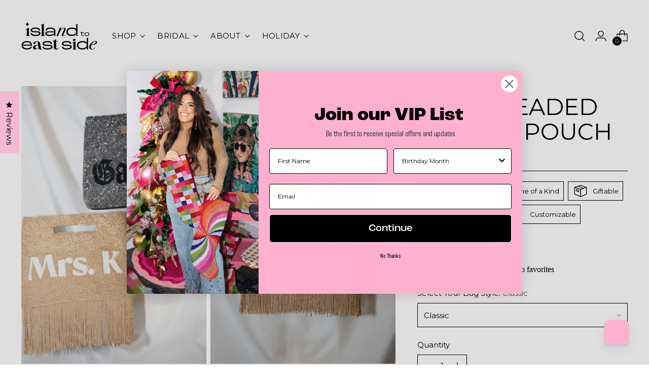

--- FILE ---
content_type: text/javascript; charset=utf-8
request_url: https://islandtoeastside.com/products/handle-pouch.js
body_size: 856
content:
{"id":7058880921781,"title":"Fully Beaded Handle Pouch","handle":"handle-pouch","description":"\u003cp dir=\"ltr\"\u003e\u003cspan\u003eThe ultimate style companion: our Fully Beaded Handle Pouch makes a statement wherever you go. The beaded front panel pairs with your choice of three backing fabrics, while the built-in handle adds easy elegance. Make it yours with optional fringe or add a chain to wear it crossbody \u003cmeta charset=\"utf-8\"\u003e— this versatile piece works from beach days to dinner dates.\u003c\/span\u003e\u003c\/p\u003e\n\u003cp\u003e\u003cstrong\u003eBAG DETAILS\u003c\/strong\u003e\u003c\/p\u003e\n\u003cul\u003e\n\u003cli\u003e11\" W x 8\"H x 2.5\" gusset\u003c\/li\u003e\n\u003cli\u003eFits smartphone, keys, card case, lip gloss, pocket mirror, mascara, and blush\u003c\/li\u003e\n\u003cli\u003eSpacious interior\u003c\/li\u003e\n\u003cli\u003eSlit pocket for credit cards\u003c\/li\u003e\n\u003cli\u003eSnap closure\u003cbr\u003e\n\u003c\/li\u003e\n\u003c\/ul\u003e","published_at":"2023-06-28T12:12:16-04:00","created_at":"2021-10-26T10:13:47-04:00","vendor":"Island to East Side","type":"","tags":[],"price":16800,"price_min":16800,"price_max":16800,"available":true,"price_varies":false,"compare_at_price":null,"compare_at_price_min":0,"compare_at_price_max":0,"compare_at_price_varies":false,"variants":[{"id":45828265836780,"title":"Classic","option1":"Classic","option2":null,"option3":null,"sku":"COCLB-NF","requires_shipping":true,"taxable":true,"featured_image":null,"available":true,"name":"Fully Beaded Handle Pouch - Classic","public_title":"Classic","options":["Classic"],"price":16800,"weight":454,"compare_at_price":null,"inventory_management":null,"barcode":"65836780","requires_selling_plan":false,"selling_plan_allocations":[]},{"id":45828265869548,"title":"Fringe","option1":"Fringe","option2":null,"option3":null,"sku":"COCLB-FRINGE","requires_shipping":true,"taxable":true,"featured_image":null,"available":true,"name":"Fully Beaded Handle Pouch - Fringe","public_title":"Fringe","options":["Fringe"],"price":16800,"weight":454,"compare_at_price":null,"inventory_management":null,"barcode":"65869548","requires_selling_plan":false,"selling_plan_allocations":[]}],"images":["\/\/cdn.shopify.com\/s\/files\/1\/2418\/4985\/files\/IMG_7860_c4c4d1c6-a19a-4044-9036-f84c25cbb39c.jpg?v=1729105005","\/\/cdn.shopify.com\/s\/files\/1\/2418\/4985\/files\/IMG_7844.jpg?v=1729104477","\/\/cdn.shopify.com\/s\/files\/1\/2418\/4985\/files\/IMG_7834.jpg?v=1729104477","\/\/cdn.shopify.com\/s\/files\/1\/2418\/4985\/files\/IMG_7837.jpg?v=1729104477","\/\/cdn.shopify.com\/s\/files\/1\/2418\/4985\/files\/3swatch_a7ff3f2f-5284-4115-9ce8-ba84b10379c5.jpg?v=1729104886"],"featured_image":"\/\/cdn.shopify.com\/s\/files\/1\/2418\/4985\/files\/IMG_7860_c4c4d1c6-a19a-4044-9036-f84c25cbb39c.jpg?v=1729105005","options":[{"name":"Select Your Bag Style","position":1,"values":["Classic","Fringe"]}],"url":"\/products\/handle-pouch","media":[{"alt":null,"id":34376996258028,"position":1,"preview_image":{"aspect_ratio":0.8,"height":1280,"width":1024,"src":"https:\/\/cdn.shopify.com\/s\/files\/1\/2418\/4985\/files\/IMG_7860_c4c4d1c6-a19a-4044-9036-f84c25cbb39c.jpg?v=1729105005"},"aspect_ratio":0.8,"height":1280,"media_type":"image","src":"https:\/\/cdn.shopify.com\/s\/files\/1\/2418\/4985\/files\/IMG_7860_c4c4d1c6-a19a-4044-9036-f84c25cbb39c.jpg?v=1729105005","width":1024},{"alt":null,"id":34376948023532,"position":2,"preview_image":{"aspect_ratio":0.8,"height":1280,"width":1024,"src":"https:\/\/cdn.shopify.com\/s\/files\/1\/2418\/4985\/files\/IMG_7844.jpg?v=1729104477"},"aspect_ratio":0.8,"height":1280,"media_type":"image","src":"https:\/\/cdn.shopify.com\/s\/files\/1\/2418\/4985\/files\/IMG_7844.jpg?v=1729104477","width":1024},{"alt":null,"id":34376947957996,"position":3,"preview_image":{"aspect_ratio":0.8,"height":1280,"width":1024,"src":"https:\/\/cdn.shopify.com\/s\/files\/1\/2418\/4985\/files\/IMG_7834.jpg?v=1729104477"},"aspect_ratio":0.8,"height":1280,"media_type":"image","src":"https:\/\/cdn.shopify.com\/s\/files\/1\/2418\/4985\/files\/IMG_7834.jpg?v=1729104477","width":1024},{"alt":null,"id":34376947990764,"position":4,"preview_image":{"aspect_ratio":0.8,"height":1280,"width":1024,"src":"https:\/\/cdn.shopify.com\/s\/files\/1\/2418\/4985\/files\/IMG_7837.jpg?v=1729104477"},"aspect_ratio":0.8,"height":1280,"media_type":"image","src":"https:\/\/cdn.shopify.com\/s\/files\/1\/2418\/4985\/files\/IMG_7837.jpg?v=1729104477","width":1024},{"alt":null,"id":34376986296556,"position":5,"preview_image":{"aspect_ratio":0.75,"height":1200,"width":900,"src":"https:\/\/cdn.shopify.com\/s\/files\/1\/2418\/4985\/files\/3swatch_a7ff3f2f-5284-4115-9ce8-ba84b10379c5.jpg?v=1729104886"},"aspect_ratio":0.75,"height":1200,"media_type":"image","src":"https:\/\/cdn.shopify.com\/s\/files\/1\/2418\/4985\/files\/3swatch_a7ff3f2f-5284-4115-9ce8-ba84b10379c5.jpg?v=1729104886","width":900}],"requires_selling_plan":false,"selling_plan_groups":[]}

--- FILE ---
content_type: text/javascript
request_url: https://cdn.shopify.com/extensions/019bb0f9-ed5d-7f63-83fe-1a7fa492fc2c/easify-product-options-1555/assets/tpo-product-option.js
body_size: 128440
content:
(()=>{"use strict";function t(e,t,o,i,n){void 0===e.settings&&(e.settings={});const{tieredPricePosition:a="below_add_to_cart",newAddOnPrice:r="no",newAddOnProduct:s="no"}=e.init.settingsTPO,l="1"==e.init.settingsTPO.allowEditCart||"true"==e.init.settingsTPO.allowEditCart,c=(e.init.settingsTPO,e.init.settingsTPO?.popupMode||"separate_button"),p=e.init.settingsTPO?.popupTitle||"Customize it",d=e.init.settingsTPO?.buttonPopupTitle||"Customize it",u=e.init.settingsTPO?.designSetting||"{}",{designColor:m={},designStyle:_={},designCustomCSS:h={},designSize:y={},designShape:f={},designSpacing:g={}}=JSON.parse(u),v=_&&"dark"===_?.appMode,{dimensionDropdownErrorMessage:w=""}=e.init.settingsTPO;e.settings.handleEditOptionOnCartPage=async function(){let t=document.querySelector(e.cart.cartItemTagNameTPO);if(l&&e.cart.isCartPage){async function o(){let o=await e.cart.fetchCartDetail();if(Object.keys(o).length<1)return;let n=o.items,{productDetailElements:a}=i(n);const r=new MutationObserver((async(o,n)=>{const a=[".cart-items",".cart-total-label",".cart__price",".CartItem"];if(Array.from(o[0].addedNodes).includes(e.form.formElement.querySelector(a))||o[0].target===e.form.formElement.querySelector(a)){let o=await e.cart.fetchCartDetail();if(Object.keys(o).length<1)return;let n=o.items,{productDetailElements:a}=i(n);await e.settings.renderPopupModal({cartItemsElement:t,productDetailElements:a,cartItems:n})}}));r.observe(e.form.formElement,{childList:!0,subtree:!0}),await e.settings.renderPopupModal({cartItemsElement:t,productDetailElements:a,cartItems:n})}function i(o){let i=Array.from(e.form.formElement.querySelectorAll(e.cart.quantityInputSelectorOnCartDrawerTPO)||[]);i.length||(i=Array.from(t?.querySelectorAll(e.cart.quantityInputSelectorOnCartPageTPO)||[]));for(let e=0;e<i.length;e++){let o=i[e];o.onchange=function(){if(t&&"function"==typeof t.updateQuantity){if(void 0===o.dataset.index)return;t.updateQuantity(o.dataset.index,o.value,document.activeElement.getAttribute("name")||"")}}}let n=e.form.formElement.querySelectorAll(e.cart.productDetailSelectorOnCartTPO);return n.length||(n=Array.from(t?.querySelectorAll(e.cart.productDetailSelectorOnCartTPO)||[])),e.productLivePreview.updateLivePreviewImageOnCart(o,"CART"),e.settings.setCartItemIndexToElement(o,n),{qtyInputElements:i,productDetailElements:n}}t&&t&&"function"==typeof t.onChange&&(t.onChange=function(){return!1}),e.form.formElement?.attributes.id,await o()}},e.settings.handleEditOptionOnCartDrawer=function(){if(l&&e.cart.hasCartDrawer)for(let t=0;t<e.cart.cartDrawerElements.length;t++){let o=e.cart.cartDrawerElements[t],i=o.querySelectorAll(e.cart.cartDrawerItemsTPO)[0]||null;i?i.onChange=function(){return!1}:i=o?.querySelector('form[action="/cart"]')||o;let n=o?.querySelector('form[action="/cart"]');async function a(){let t=await e.cart.fetchCartDetail();if(Object.keys(t).length<1)return;let i=t.items;if(!l)return;let{productDetailElements:n}=r(i),s=o.querySelectorAll(e.cart.cartDrawerItemsTPO)[0]||null;if(s?s.onChange=function(){return!1}:s=o?.querySelector('form[action="/cart"]')||o,s){if(!e.init.isUsingAjaxCart){const t={childList:!0,subtree:!0};new MutationObserver((async(t,i)=>{let n=Array.from(t[0].addedNodes);const r=[...e.cart.cartDrawerItemsTPO,...e.cart.cartItemsElementTPO,".loading-overlay",".drawer__content"];n.includes(o.querySelector(r))&&(i.disconnect(),setTimeout((async()=>{await a()}),1500))})).observe(o,t)}}else{s=o?.querySelector('form[action="/cart"]'),s||(s=o);let t=o.querySelectorAll(e.cart.quantityInputSelectorOnCartPageTPO.join(", ")),i=o.querySelectorAll(e.cart.quantityChangeButtonSelectorOnCartTPO.join(", ")),n=o.querySelectorAll(e.cart.removeCartItemButtonTPO);t.forEach((function(t){t.addEventListener("change",(async function(){e.modules.disabledCheckoutButton(),setTimeout((async()=>{await a()}),1500)}))})),n.forEach((function(t){t.addEventListener("click",(async function(){e.modules.disabledCheckoutButton(),setTimeout((async()=>{await a()}),1500)}))})),i.forEach((function(t){t.addEventListener("click",(async function(){e.modules.disabledCheckoutButton(),setTimeout((async()=>{await a()}),1500)}))}))}await e.settings.renderPopupModal({cartItemsElement:s,productDetailElements:n,cartItems:i})}function r(t){i=o.querySelectorAll(e.cart.cartDrawerItemsTPO)[0],i?i.onChange=function(){return!1}:i=o?.querySelector('form[action="/cart"]')||document.createElement("div"),n=o?.querySelector('form[action="/cart"]')||document.createElement("form");let a=Array.from(n.querySelectorAll(e.cart.quantityInputSelectorOnCartDrawerTPO)||[]);a.length||(a=Array.from(i.querySelectorAll(e.cart.quantityInputSelectorOnCartDrawerTPO)||[]));for(let e=0;e<a.length;e++){let t=a[e];t.onchange=function(){0!==Number(t.value)&&i&&"function"==typeof i.updateQuantity&&i.updateQuantity(t.dataset.index,t.value,document.activeElement.getAttribute("name")||"")}}let r=n.querySelectorAll(e.cart.productDetailSelectorOnCartTPO);return r.length||(r=i.querySelectorAll(e.cart.cartItemsPropertiesElementTPO)),e.settings.setCartItemIndexToElement(t,r),{qtyInputElements:a,productDetailElements:r}}n?n.attributes.id:n=o,setTimeout((async()=>{await a();let t=await e.cart.fetchCartDetail();if(Object.keys(t).length<1)return;let o=t.items;e.productLivePreview.updateLivePreviewImageOnCart(o,"DRAWER")}),1e3)}},e.settings.setCartItemIndexToElement=function(e,t){for(let e=0;e<t.length;e++)t[e].dataset.cartItemIndex=e},e.settings.renderPopupModal=async function(t){const{cartItemsElement:o,productDetailElements:i,cartItems:n}=t;for(const t of i){const i=n[t.dataset.cartItemIndex];if(i&&i.properties&&i.properties._tpo_main_product_id)continue;const a=await e.productCondition.getAppliedOptionSet(i.product_id,i.handle);a&&await e.settings.createPopupModal({cartItemsElement:o,productDetailElement:t,appliedOptionSet:a,cartItems:n,mainProduct:i,isEditOption:!0})}},e.settings.createPopupModal=async function(o){const{cartItemsElement:i,productDetailElement:s,appliedOptionSet:l,cartItems:u,mainProduct:m,isEditOption:h,isShowPopup:y,wrapperElement:f,formProductPageElement:g,addToCartButton:b}=o;m.properties||(m.properties={});const S=m.quantity,O=JSON.parse(JSON.stringify(l)),T=h&&[...l?.options]?.some((({live_preview_transform:e})=>{const t=e&&"string"==typeof e?JSON.parse(e):e;return t&&t?.enabled})),P=s.dataset.cartItemIndex;let C=[".quantity__input",".quantity-selector__input",".js-qty__num",".input-text.js_qty"];const E=e.product.productPageQuantityInputSelector[0]?.split(",");if(E&&E?.length)for(let e=0;e<E.length;e++)C.push(E[e]);let L=s.parentElement.querySelector(C);!L&&s&&(L=document.querySelector(e.cart.quantityInputSelectorOnCartDrawerTPO)||s.closest(e.cart.cartItemsElementTPO)?.querySelector(C));let{totalAdditionalPrice:x,totalAdditionalPriceWrapper:k,totalAdditionalPriceInput:A}=e.option.createAdditionalPrice(s);const q=document.querySelector(".tpo_modal-background.tpo_edit-option-modal");let $=q||document.createElement("div");if(Object.assign($,{className:"tpo_modal-background tpo_edit-option-modal "+(v?"in-dark-mode":"")}),_){const{appTheme:e,appMode:t}=_||{};document.body.setAttribute("data-tpo-theme",e??""),document.body.setAttribute("data-tpo-mode",t??""),document.body.setAttribute("data-tpo-custom-style",""),t&&"dark"===t&&document.body.setAttribute("data-tpo-dark-mode","")}!e.cart.isCartPage&&e.cart.hasCartDrawer&&$.classList.add("tpo_cart_drawer_modal");let N=document.createElement("div");Object.assign(N,{className:"tpo_modal-container",innerHTML:h?"<div></div>":`<div><h2 class="tpo-popup-title">${p}</h2></div>`});const M=s.querySelector(".tpo_open-modal-button.tpo_edit-option-modal");let I=h?e.init.TranslationMap["Edit options"]&&e.init.TranslationMap["Edit options"][e.init.languageTPO]||"Edit options":e.init.TranslationMap["Customize it"]&&e.init.TranslationMap["Customize it"][e.init.languageTPO]||d,F=M||document.createElement("button");Object.assign(F,{className:"tpo_open-modal-button tpo_edit-option-modal "+(h?"":"tpo-show-popup"),type:"button",hidden:T,textContent:I,onclick:function(){t=[],$.style.display="block";const o=$.querySelector("div.tpo_modal-container");o&&o.remove(),$.append(N);const i=N.querySelector(".tpo_option-set-container");if(i){h&&(O.options=e.settings.setDefaultValueForOptionSet(O.options,m.properties));const t=N.querySelector("form"),o=e.option.renderOptionSet(O,t||e.form.formElement||N,H,L,!1,n);R=Array.from(o.querySelectorAll(["input","textarea"]))||[],N.querySelector("form").replaceChild(o,i);const a=new CustomEvent("reloadValueOnTextField",{detail:{formElement:o}});window.dispatchEvent(a);const r=document.querySelectorAll(".tpo-swiper.swiper");r&&r.length>0&&r.forEach(((e,t)=>{const o=e.getAttribute("data-swiperId"),i=Number(e.getAttribute("data-numberofrows")),n=Number(e.getAttribute("data-swatchesperrow")),a="true"===e.getAttribute("data-showindicators");window.TPO_Swiper&&new TPO_Swiper(`.swiper.swiper-${o}`,{slidesPerView:n,slidesPerGroup:Math.floor(n),spaceBetween:12,speed:500,parallax:!0,grid:{fill:"row",rows:i},navigation:{nextEl:".tpo-swiper-button-next",prevEl:".tpo-swiper-button-prev"},pagination:!!a&&{el:".tpo-swiper-pagination",type:"bullets",clickable:!0}})})),e.productLivePreview.loadAndRenderProductImageCanvasFrame({optionSet:l,isPopupModal:!0})}t?.length?t.forEach((t=>{e.conditional.handleConditionalAction(windowValues,t.id,t.type||"",t.value,null,null,t.optionValue)})):e.option.handleUpdateCondition(),e.option.getTotalAdditionalPrice(s,x,k,A,L)}});let D=document.createElement("span");Object.assign(D,{className:"tpo_close-popup-button",innerHTML:"&times;",onclick:function(){$.style.display="none",$.innerHTML=""}}),window.addEventListener("click",(function(e){e.target===$&&($.style.display="none",$.innerHTML="")}));let B=h?e.init.TranslationMap.Confirm&&e.init.TranslationMap.Confirm[e.init.languageTPO]||"Confirm":e.init.TranslationMap["Add to cart"]&&e.init.TranslationMap["Add to cart"][e.init.languageTPO]||e.init.settingsTPO?.textAddToCartCustom||"Add to cart",H=document.createElement("button");Object.assign(H,{className:"tpo_edit-option_confirm-button button",type:"button",textContent:B});let V=e.productAddOns?await e.productAddOns.handleFetchDataProductAddOn(O?.products_handle,n):[];n.push(...V);const j=document.createElement("div");j.classList.add("tpo_option-set-container");const U=document.createElement("form");U.append(j);let R=[];const W=()=>{H.disabled=!0,H.classList.add("loading"),H.innerHTML='<span class="spinnerPopup"></span>'},z=e=>{H.disabled=!1,H.classList.remove("loading"),H.innerHTML=e};h?H.addEventListener("click",(async function(t){setTimeout((async()=>{const o=H.innerHTML;if(W(),e.option.validateForm(U,L)){t.preventDefault();let n={};const a=/properties\[(.*?)\]/;let s=0;if(R&&!R.some((e=>"properties[_tpo_wholesale]"===e.name))){let p=U.querySelector('[name="properties[_tpo_wholesale]"]');p&&R.push(p)}for(const d of R){const{name:_="",value:h}=d,y=!_.includes("disabled")&&_.match(a);if(!y)continue;if(!h.trim())continue;if(d.disabled)continue;function f(t){const o=["kr","Rs","USD","EUR","€","₹","£","¥","VND","₫","TRY","TL","₺"].map((e=>e.replace(/[/\-\\^$*+?.()|[\]{}]/g,"\\$&"))).join("|"),i=new RegExp(`\\[\\s*([\\+\\$]*)\\s*(?:(${o})(?:\\.)?)?\\s*([\\d.,'\\s]+)(?:\\s+${o})?\\s*\\]`,"gi"),n=[];for(const o of t.matchAll(i)){const t=o[3].trim(),i=e.money.convertMoneyToNumber(t);i>0&&n.push(i)}return n}n[y[1]]=h;const g=f(h);if(g?.length<2){let v=/\[ \+(.*)\]/,b=h.match(v);if(b){let T=b[1],C=e.money.convertMoneyToNumber(T);C&&(s+=C)}}else for(const E of g)E&&(s+=E)}"no"!==r&&s?("expand"===r&&(n._tpo_custom_options=JSON.stringify(e.cart.removeTPOPropertiesKey(n))),n._tpo_price=parseFloat(s/e.init.storeCurrencyRate)):n._tpo_wholesale&&delete n._tpo_wholesale;let l=u||[];if(l&&0===l?.length){const x=await fetch("/cart.js?app=tpo",{method:"GET",headers:{"Content-Type":"application/json"}}),k=await(x?.json());k&&(l=k?.items||[])}const c=await e.addtocart.handleAddToCart(O,U,H,n,m,P,l,S);$.style.display="none",$.innerHTML="",c||await e.settings.updateCartFromModal(i,P,n,u),H.disabled=!1}else e.custom.validateTablePricing(U)||e.custom.displayTablePricingErrorMessage(w);z(o)}),0)})):H.addEventListener("click",(async function(t){const o=document.querySelector(".tpo_modal-container");if(o){const e=o.querySelectorAll(".tpo_option-container");if(!Array.from(e).some((e=>e.classList.contains("tpo_hidden")))){const e=o.querySelectorAll(".tpo_error-message");if(Array.from(e).some((e=>""!==e.textContent.trim())))return!1}if(o.querySelector(".tpo-quantity-error")||Array.from(e).some((e=>e.querySelector(".tpo-quantity-error"))))return!1}const i=H.innerHTML;if(W(),e.option.validateForm(g,L)){let t={};await e.addtocart.handleAddToCart(O,g,b,t,m,P,u,!1,y),$.style.display="none",$.innerHTML="",H.disabled=!1}else e.custom.validateTablePricing(g)||e.custom.displayTablePricingErrorMessage(w);z(i)})),i?.addEventListener("change",(function(){e.option.getTotalAdditionalPrice(s,x,k,A,L)})),N.firstElementChild.append(D,U,k,A,H);const{tieredPrices:J,allowTieredPrices:Q}=e.wholesale.getWholesalePricingRule(O);if(Q){const t=e.wholesale.createWholesaleTable(J,"cart",m);Object.assign(t,{className:"tpo_modal-tired-wholesale-wraper"}),H.parentElement&&("below_add_to_cart"===a?H.parentElement.insertBefore(t,H.nextSibling):(t.style.marginBottom="30px",H.parentElement.insertBefore(t,H))),e.option.createTPOWholesaleInput(J,r,U)}M||(y?f.append(F):s.append(F)),q||document.body.append($),y&&"replace_add_to_cart"===c&&(b.style.display="none")},e.settings.setDefaultValueForOptionSet=function(t,o){const i={dropdown:!0,"color-swatches":!0,"image-swatches":!0,checkbox:!0,buttons:!0,"radio-buttons":!0,"product-list":!0},n={"text-box":!0,"text-area":!0,"text-number":!0,quantity:!0};return t.map((t=>{const{option_identifier:a,multi_select:r,option_types:s,type:l}=t;o[a]||(o[a]="");const c={...JSON.parse(t.metadata||"{}")};let p;if(n[t.type]||"color-picker"===l?p=o[a]:(p=c?.formatDateRange?.includes(",")?o[a].split(". "):o[a].split(", "),p=p.map((t=>{let o=e.money.removeMoneyProperty(t).trim();return e.money.formatDefaultPropertyValues(o)}))),"file-upload"===l){const e=c.maxFileQty||1;let t={},i=0;for(;i<e;i++)t[`${a}-${i+1}`]=o[`${a}-${i+1}`];p=t}try{if(i[l]){const e=JSON.parse(t.quantity_selector||"{}"),o={};s.forEach(((i,n)=>{i.is_default=0,p.forEach(((n,a)=>{let r=0;i.label||(i.label=""),n?.label.trim()===i?.label.trim()&&(r=1,i.is_default=r),n.quantity&&t.quantity_selector&&(e.configs.optionDefaultQuantityValue=n.quantity,r&&(o[i.id]=n.quantity),e.configs.optionTypeDefaultQuantityMapper=o)}))})),t.quantity_selector=JSON.stringify(e)}else if("switch"===l)t.switch_value=0,p.some((e=>e.label?.includes(t.switch_label)))&&(t.switch_value=1);else if(n[l])t.default_value=p;else if("color-picker"===l){const e=c.default_value;c.default_value=p||e,t.metadata=JSON.stringify(c)}else if("date-picker"===l)c.default_value=p[0].label,t.metadata=JSON.stringify(c);else if("date-range"===l)c.default_value=p[0].label.split(" to "),t.metadata=JSON.stringify(c);else if("time-picker"===l){let e=p[0].label;const o=e.split(":");let i=parseInt(o[0],10);const n=o[1]?.split(" ")||[],a=parseInt(n[0],10);n.length>1&&"pm"===n[1].toLowerCase()&&i<12&&(i+=12),c.default_value={string_value:e,default_hour:i,default_minute:a},t.metadata=JSON.stringify(c)}else if("dimension"===l){const{labelX:e="",labelY:i="",labelZ:n="",suffixX:r="",suffixY:s="",suffixZ:l="",valueX:p="",valueY:d="",valueZ:u=""}=c,m=o[`${a}-${e}`]?o[`${a}-${e}`].replace(` ${r}`,""):"",_=o[`${a}-${i}`]?o[`${a}-${i}`].replace(` ${s}`,""):"",h=o[`${a}-${n}`]?o[`${a}-${n}`].replace(` ${l}`,""):"";c.valueX=m,c.valueY=_,c.valueZ=h,t.metadata=JSON.stringify(c)}else if("font-picker"===l){const e=c.defaultFont;c.defaultFont=p[0].label||e,t.metadata=JSON.stringify(c)}else"file-upload"===l&&(c.defaultValueUploaded=p,t.metadata=JSON.stringify(c))}catch(e){console.log("setDefaultValueForOptionSet: ",e)}return t}))},e.settings.updateCartFromModal=async function(t,o,i,n){try{if(t&&"function"==typeof t.updateQuantity){const a=JSON.stringify({line:parseInt(o)+1,properties:i});await fetch("/cart/change.js",{method:"POST",headers:{"Content-Type":"application/json"},body:a}).then((async()=>{setTimeout((async()=>{await e.cart.displayPriceAddOns()}),1e3)})),await t.updateQuantity(parseInt(o)+1,n[o].quantity,document.activeElement.getAttribute("name")||"")}else{const a=JSON.stringify({line:parseInt(o)+1,properties:i,quantity:n[o].quantity});if(await fetch("/cart/change.js",{method:"POST",headers:{"Content-Type":"application/json"},body:a}).then((async()=>{setTimeout((async()=>{await e.cart.displayPriceAddOns()}),1e3)})),e.init.themeNameTPO.includes("Shrine")){let o=Array.from(t.querySelectorAll(e.cart.quantityInputSelectorOnCartPageTPO))[0]||Array.from(t.querySelectorAll(e.cart.quantityInputSelectorOnCartDrawerTPO))[0];"INPUT"!==o.tagName&&(o=o.querySelector("input")),o&&"INPUT"===o.tagName&&o.dispatchEvent(new Event("change",{bubbles:!0}))}else window.location.reload()}}catch(e){throw new Error(e)}}}function o(e,t,o,i,n,a,r,s,l,c,p,d,u,m,_,h,y,f,g,v,w,b,S,O){const T=Boolean(Number(e.init.settingsTPO.enableTieredPrice||"0")),P=w[0]?.wholesale_price||{},C=JSON.parse(P.price_set||"[]"),E=JSON.parse(P.customer_tag||"{}").appliedCustomer||"ALL",L=JSON.parse(P.customer_tag||"{}").tagSet||[],x=JSON.parse(P.customer_tag||"{}").excludeTagSet||[],k=e.customer.customer,A=k.tags||[],q=C.length>0&&T&&("ALL"===E||"GUEST"===E&&null===k.id||"LOGIN"===E&&k.id||"TAG"===E&&A.some((e=>L.includes(e)))||"EXCLUDE_TAG"===E&&!A.some((e=>x.includes(e)))),{requiredMessage:$,minCharacterMessage:N,maxCharacterMessage:M,minValueMessage:I,maxValueMessage:F,minOptionMessage:D,maxOptionMessage:B,totalAdditionalPriceLabel:H,totalPriceIncludeTaxLabel:V="Total price include tax",validNumbericMessage:j,designSetting:U="{}",newAddOnPrice:R="no",newAddOnProduct:W="no",quantityHeading:z,savingHeading:J,saveLabel:Q,tieredPricePosition:G="below_add_to_cart",wholeSaleDiscountLabel:Y,showOptionSetOnCollectionPage:K,showOptionSetOnHomepage:X,showOptionSetOnQuickView:Z,textAddToCartCustom:ee,totalPriceMode:te,isShowTotalPrice:oe,isTrackingAnalytic:ie,showOptionSetOnFeatureProduct:ne,changeProductPrice:ae,taxRateField:re,customOptionsDisplay:se="split",dimensionDropdownErrorMessage:le="",minFileMessage:ce="",minFileAtleastMessage:pe=""}=e.init.settingsTPO,de=(e.init.settingsTPO,e.init.settingsTPO,e.init.settingsTPO,e.init.settingsTPO,void 0===ie||"active"===ie),{designColor:ue={},designStyle:me={},designShape:_e={},designSpacing:he={},designCustomCSS:ye={},optionLabel:fe={},helpText:ge={},infoTooltip:ve={},totalPrice:we={},errorText:be={},selectedValue:Se={}}=JSON.parse(U);e.option={};const Oe=me&&"modern"===me?.appTheme;function Te(t){return t?100*e.money.convertMoneyToNumber(t.innerText):0}e.option.renderOption=function(t,r,p,d,u,m=!1,_,y,f,g,v=[],w=[]){const O=r;let T=p?.attributes.id?.value||null;O?.length&&(v[t.option_set_id]&&v[t.option_set_id].length?v[t.option_set_id].length<O.length&&(v={...v,[t.option_set_id]:[...O]}):v={...v,[t.option_set_id]:[...O]});const{hidden_label:P,is_required:C,option_types:E=[],placeholder:L,title:x,type:k,help_text:A="",info_text:q="",option_identifier:$,min_value:N,max_value:M,multi_select:I,conditions_serialized:F,additional_price:D,show_price_position:B,metadata:H,id:V,date_time_type:j="",date_time_values:U="[]",is_in_group:R=0,price_type:W,label_position:z="hover",swatch_shape:J="",is_change_image:Q=!1,quantity_selector:G,one_time_charge:Y="{}",idOther:K}=t,X=t.column_width||100;if(R&&!m)return"";let Z=document.createElement("div");"SHOW"===F.action?(Object.assign(Z,{id:`${V},${k}`,className:`tpo_option-container tpo_hidden tpo_flex-${X} tpo_option-container-${K}-${k}`}),e.productLivePreview.toggleDisplayShapeByConditionalLogic(V,"hide",I),o=[...o,`${V},${k}`]):Object.assign(Z,{id:`${V},${k}`,className:`tpo_option-container tpo_flex-${X} tpo_option-container-${K}-${k}`}),i=[...i,`${V},${k}`];let ee=document.createElement("div");Object.assign(ee,{className:"tpo_option-label",innerHTML:`\n                <div \n                    class='tpo_option-label-container ${P?"tpo_hidden":""}'\n                    style='margin-bottom: ${he.optionLabelValueSpacing}px;'\n                >\n                    <span \n                        class='form__label tpo_${fe.fontStyle}' \n                        style='\n                            font-size: ${fe.fontSize}px; \n                            color: ${ue.optionLabelColor??fe.fontColor}; \n                            ${fe?.fontFamily?`font-family: ${fe?.fontFamily};`:""}'\n                    >\n                        ${x}\n                    </span>\n                    <span class='tpo_option-required-indicator'> ${C?"*":""}</span>\n                    <div class='tpo_option-tooltip ${q?"":"tpo_hidden"}' style='margin-bottom: ${he.optionLabelValueSpacing}px' >\n                        <span \n                            style='\n                                font-size: ${ve.fontSize}px; \n                                ${ve?.fontFamily?`font-family: ${ve?.fontFamily};`:""}\n                            '\n                            class='tpo_option-tooltip-icon tpo_${ve.fontStyle}'\n                        >\n                            ${Oe?'<svg width="16" height="16" viewBox="0 0 16 16" fill="none" xmlns="http://www.w3.org/2000/svg">\n                                        <path fill-rule="evenodd" clip-rule="evenodd"\n                                              d="M7.99992 1.83334C4.59416 1.83334 1.83325 4.59425 1.83325 8C1.83325 11.4058 4.59416 14.1667 7.99992 14.1667C11.4057 14.1667 14.1666 11.4058 14.1666 8C14.1666 4.59425 11.4057 1.83334 7.99992 1.83334ZM0.833252 8C0.833252 4.04196 4.04188 0.833336 7.99992 0.833336C11.958 0.833336 15.1666 4.04196 15.1666 8C15.1666 11.958 11.958 15.1667 7.99992 15.1667C4.04188 15.1667 0.833252 11.958 0.833252 8ZM7.99992 5.16667C7.53968 5.16667 7.16659 5.53977 7.16659 6C7.16659 6.27614 6.94273 6.5 6.66659 6.5C6.39044 6.5 6.16659 6.27614 6.16659 6C6.16659 4.98748 6.9874 4.16667 7.99992 4.16667C9.01244 4.16667 9.83325 4.98748 9.83325 6C9.83325 6.36423 9.72652 6.70505 9.54247 6.99109C9.42718 7.17025 9.2924 7.3413 9.16812 7.49576C9.14539 7.524 9.12305 7.55165 9.1011 7.57882C8.99798 7.70646 8.90331 7.82363 8.81583 7.94385C8.60011 8.24033 8.49992 8.46313 8.49992 8.66667V9C8.49992 9.27614 8.27606 9.5 7.99992 9.5C7.72378 9.5 7.49992 9.27614 7.49992 9V8.66667C7.49992 8.13383 7.76153 7.69318 8.00723 7.3555C8.11104 7.21282 8.2248 7.0721 8.32825 6.94414C8.34897 6.91851 8.36928 6.89338 8.38901 6.86886C8.51248 6.71542 8.61757 6.58044 8.70152 6.44997C8.78486 6.32046 8.83325 6.16665 8.83325 6C8.83325 5.53977 8.46016 5.16667 7.99992 5.16667ZM7.99992 10.1667C8.27606 10.1667 8.49992 10.3905 8.49992 10.6667V11.3333C8.49992 11.6095 8.27606 11.8333 7.99992 11.8333C7.72378 11.8333 7.49992 11.6095 7.49992 11.3333V10.6667C7.49992 10.3905 7.72378 10.1667 7.99992 10.1667Z"\n                                              fill="white" />\n                                    </svg>':'<svg xmlns="http://www.w3.org/2000/svg"  viewBox="0 0 48 48" width="16px" height="16px">\n                                        <path d="M 24 4 C 12.972066 4 4 12.972074 4 24 C 4 35.027926 12.972066 44 24 44 C 35.027934 44 44 35.027926 44 24 C 44 12.972074 35.027934 4 24 4 z M 24 7 C 33.406615 7 41 14.593391 41 24 C 41 33.406609 33.406615 41 24 41 C 14.593385 41 7 33.406609 7 24 C 7 14.593391 14.593385 7 24 7 z M 24 14 A 2 2 0 0 0 24 18 A 2 2 0 0 0 24 14 z M 23.976562 20.978516 A 1.50015 1.50015 0 0 0 22.5 22.5 L 22.5 33.5 A 1.50015 1.50015 0 1 0 25.5 33.5 L 25.5 22.5 A 1.50015 1.50015 0 0 0 23.976562 20.978516 z"/>\n                                    </svg>'}\n                        </span>\n                        <div class='tpo_option-tooltip-content tpo_${ve.fontStyle}' style='\n                              font-size: ${ve.fontSize}px;\n                              ${ve?.fontFamily?`font-family: ${ve?.fontFamily};`:""}\n                        '>\n                              ${q||""}\n                        </div>\n                    </div>\n                </div>`});let te=document.createElement("div");Object.assign(te,{className:(e=>"text-box"===e?"tpo_option-label text-box":"tpo_option-label")(t.type),innerHTML:`\n        <div \n            class='tpo_option-label-container ${P?"tpo_hidden":""}'\n            style='margin-bottom: ${he.optionLabelValueSpacing}px;'\n        >\n            <span \n                class='form__label tpo_${fe.fontStyle}' \n                style='\n                    font-size: ${fe.fontSize}px;\n                    color: ${ue.optionLabelColor??fe.fontColor};\n                    ${fe?.fontFamily?`font-family: ${fe?.fontFamily};`:""}\n                '\n            >\n                ${x}\n            </span>\n            <span class='tpo_option-required-indicator'> ${C?"*":""}</span>\n            <div class='tpo_option-tooltip ${q?"":"tpo_hidden"}' style='margin-bottom: ${he.optionLabelValueSpacing}px'>\n                 <span \n                      style='\n                            font-size: ${ve.fontSize}px;\n                            ${ve?.fontFamily?`font-family: ${ve?.fontFamily};`:""}\n                      ' \n                      class='tpo_option-tooltip-icon tpo_${ve.fontStyle}'\n                 >\n                      ${Oe?'<svg width="16" height="16" viewBox="0 0 16 16" fill="none" xmlns="http://www.w3.org/2000/svg">\n                                    <path fill-rule="evenodd" clip-rule="evenodd"\n                                          d="M7.99992 1.83334C4.59416 1.83334 1.83325 4.59425 1.83325 8C1.83325 11.4058 4.59416 14.1667 7.99992 14.1667C11.4057 14.1667 14.1666 11.4058 14.1666 8C14.1666 4.59425 11.4057 1.83334 7.99992 1.83334ZM0.833252 8C0.833252 4.04196 4.04188 0.833336 7.99992 0.833336C11.958 0.833336 15.1666 4.04196 15.1666 8C15.1666 11.958 11.958 15.1667 7.99992 15.1667C4.04188 15.1667 0.833252 11.958 0.833252 8ZM7.99992 5.16667C7.53968 5.16667 7.16659 5.53977 7.16659 6C7.16659 6.27614 6.94273 6.5 6.66659 6.5C6.39044 6.5 6.16659 6.27614 6.16659 6C6.16659 4.98748 6.9874 4.16667 7.99992 4.16667C9.01244 4.16667 9.83325 4.98748 9.83325 6C9.83325 6.36423 9.72652 6.70505 9.54247 6.99109C9.42718 7.17025 9.2924 7.3413 9.16812 7.49576C9.14539 7.524 9.12305 7.55165 9.1011 7.57882C8.99798 7.70646 8.90331 7.82363 8.81583 7.94385C8.60011 8.24033 8.49992 8.46313 8.49992 8.66667V9C8.49992 9.27614 8.27606 9.5 7.99992 9.5C7.72378 9.5 7.49992 9.27614 7.49992 9V8.66667C7.49992 8.13383 7.76153 7.69318 8.00723 7.3555C8.11104 7.21282 8.2248 7.0721 8.32825 6.94414C8.34897 6.91851 8.36928 6.89338 8.38901 6.86886C8.51248 6.71542 8.61757 6.58044 8.70152 6.44997C8.78486 6.32046 8.83325 6.16665 8.83325 6C8.83325 5.53977 8.46016 5.16667 7.99992 5.16667ZM7.99992 10.1667C8.27606 10.1667 8.49992 10.3905 8.49992 10.6667V11.3333C8.49992 11.6095 8.27606 11.8333 7.99992 11.8333C7.72378 11.8333 7.49992 11.6095 7.49992 11.3333V10.6667C7.49992 10.3905 7.72378 10.1667 7.99992 10.1667Z"\n                                          fill="white" />\n                            </svg>':'<svg xmlns="http://www.w3.org/2000/svg"  viewBox="0 0 48 48" width="16px" height="16px">\n                                <path d="M 24 4 C 12.972066 4 4 12.972074 4 24 C 4 35.027926 12.972066 44 24 44 C 35.027934 44 44 35.027926 44 24 C 44 12.972074 35.027934 4 24 4 z M 24 7 C 33.406615 7 41 14.593391 41 24 C 41 33.406609 33.406615 41 24 41 C 14.593385 41 7 33.406609 7 24 C 7 14.593391 14.593385 7 24 7 z M 24 14 A 2 2 0 0 0 24 18 A 2 2 0 0 0 24 14 z M 23.976562 20.978516 A 1.50015 1.50015 0 0 0 22.5 22.5 L 22.5 33.5 A 1.50015 1.50015 0 1 0 25.5 33.5 L 25.5 22.5 A 1.50015 1.50015 0 0 0 23.976562 20.978516 z"/>\n                            </svg>'}\n                 </span>\n                 <div class='tpo_option-tooltip-content tpo_${ve.fontStyle}' style='\n                      font-size: ${ve.fontSize}px;\n                      ${ve?.fontFamily?`font-family: ${ve?.fontFamily};`:""}\n                 '>\n                      ${q||""}\n                 </div>\n            </div>\n        </div>\n        `}),1!==B&&function(t,o){if(!Array.isArray(o)||o.length<1)return;let i=o[0].additional_price||0,n=!1;for(const e of o)e.additional_price!==i&&(null!==e.additional_price?(n=!0,e.additional_price<i&&(i=e.additional_price||0)):i=0);let a=e.money.formatMoney(parseFloat(100*i),!0);(n||i)&&a&&(te.firstElementChild.firstElementChild.innerHTML+=`\n                <span>(+${n?e.init.TranslationMap.From&&e.init.TranslationMap.From[e.init.languageTPO]||"from":""} ${a})</span>\n            `,ee.firstElementChild.firstElementChild.innerHTML+=`\n                <span>(+${n?e.init.TranslationMap.From&&e.init.TranslationMap.From[e.init.languageTPO]||"from":""}${a})</span>\n            `)}(0,E);const oe=document.createElement("span");oe.style=`color: ${ue?.selectedOptionValueColor??Se?.fontColor}; ${Se?.fontFamily?`font-family: ${Se?.fontFamily};`:""} font-size: ${Se.fontSize}px;`;const ie=te.querySelector(".tpo_option-label-container .form__label");Object.assign(oe,{className:"tpo_selected_values_span "+(Se?.fontStyle?`tpo_${Se.fontStyle}`:"")}),ie.append(oe);let ne=document.createElement("div"),ae=document.createElement("div");Object.assign(ae,{className:`tpo_option-help-text tpo_${ge.fontStyle}`,innerHTML:`\n                    <span>${A}</span>\n                `}),ae.style.fontSize=`${ge.fontSize}px`,ae.style.color=ue.helpTextColor??ge.fontColor,ge?.fontFamily&&(ae.style.fontFamily=ge.fontFamily);let re=document.createElement("div");function se(e,t,o,i,n=(e,t)=>t){const a=JSON.parse(H||"{}").type_letter;e.value=n(a,o?.default_value||""),o?.default_value&&e.dispatchEvent(new Event("blur")),window.addEventListener("reloadValueOnTextField",(e=>{const r=e.detail.formElement,s=r.querySelector(`#${t}-${o.option_id}`);s.value=n(a,i||""),s.dispatchEvent(new Event("input")),r.querySelectorAll(".tpo_error-message.tpo_undefined").forEach((e=>{e.textContent="",e.removeAttribute("data-error")}))}))}function le(t,o,i){if(i){let n=e.money.formatMoney(parseFloat(100*i),!0),a=o.toString();a.endsWith("]")||(a+="]");let r=/\[ \+(.*) \]/,s=a.match(r);o&&(t.value=s?o.toString().replace(s[0],`[ +${n} ]`):`${o} [ +${n} ]`)}else t.value=!0===o?"":o}switch(Object.assign(re,{className:`tpo_error-message tpo_${be.fontStyle}`,innerHTML:""}),re.style.fontSize=`${be.fontSize}px`,re.style.color=ue.errorMessageColor??be.fontColor,be?.fontFamily&&(re.style.fontFamily=be.fontFamily),function(e,t){void 0===e.option&&(e.option={});const{requiredMessage:o,minCharacterMessage:i,maxCharacterMessage:n,minValueMessage:a,maxValueMessage:r,minOptionMessage:s,maxOptionMessage:l,errorQuantityMessage:c,totalQuantitySelectorMessage:p,validNumbericMessage:d,designSetting:u="{}",tableTitle:m,quantityHeading:_,savingHeading:h,saveLabel:y,tieredPricePosition:f="below_add_to_cart",wholeSaleDiscountLabel:g,showOptionSetOnCollectionPage:v,showOptionSetOnHomepage:w,showOptionSetOnQuickView:b,textAddToCartCustom:S,totalPriceMode:O}=e.init.settingsTPO,{designColor:T={},designSize:P={},designShape:C={},errorText:E={},quantitySelectorSetting:L={}}=JSON.parse(u),{fontFamily:x="",fontSize:k=0}=L;function A(e,t,o){const{showTotalSelected:i=!1,hasLimitations:n=!1,minValue:a=1,maxValue:r=1,limitTotalSelected:s=0,isUseCustomIncrement:l=!1,customIncrementValue:c=1,isUseMinMaxSelected:p=!1,minValueTotal:d=1,maxValueTotal:u=1,isShowNewTotalSelected:m=!1}=o,_=Number(e.value);l&&Number(c)>1?_>Number(c)?(e.value=_-Number(c),e.dispatchEvent(new Event("change"))):_==Number(e.value)&&t():_>1?(e.value=_-1,e.dispatchEvent(new Event("change"))):1==_&&t()}function q(e,t){const{showTotalSelected:o=!1,hasLimitations:i=!1,minValue:n=1,maxValue:a=1,limitTotalSelected:r=0,isUseCustomIncrement:s=!1,customIncrementValue:l=1,isUseMinMaxSelected:c=!1,minValueTotal:p=1,maxValueTotal:d=1,isShowNewTotalSelected:u=!1}=t,m=Number(e.value);s&&Number(l)>1?(e.value=m+Number(l),e.dispatchEvent(new Event("change"))):(e.value=m+1,e.dispatchEvent(new Event("change")))}function $(t,o=1,i,n){let a=t.value;return/^(?!00)\d+|0$/.test(a)?(a=parseFloat(a||0),a>=o?i?i&&a<=i?(n.innerHTML="",!0):(n.innerHTML=c?e.helper.convertSettingMessage(c,[o,i]):`Between ${o}-${i}`,!1):(n.innerHTML="",!0):(n.innerHTML=c?e.helper.convertSettingMessage(c,[o,i]):`Between ${o}-${i}`,!1)):a?(a=a?parseFloat(a):"",n.innerHTML=d?e.helper.convertSettingMessage(d,""):"This input value is not numeric!",!1):void 0}function N(e,t){const{showTotalSelected:o=!1,hasLimitations:i=!1,minValue:n=1,maxValue:a=1,limitTotalSelected:r=0,isUseCustomIncrement:s=!1,customIncrementValue:l=1,isUseMinMaxSelected:c=!1,minValueTotal:p=1,maxValueTotal:d=1,isShowNewTotalSelected:u=!1}=e;return!t||(o?t===r:!c||t>=Number(p)&&t<=Number(d))}function M(t,o,i,n){t.innerHTML=o?"":p?e.helper.convertSettingMessage(p,[i,n]):`Select a minimum of ${i} and a maximum of ${n} items`}e.option.renderQuantitySelectorForDropdown=(e,t,o,i,n,a,r,s,l,c,p,d={})=>{const{showTotalSelected:u=!1,hasLimitations:m=!1,minValue:_=1,maxValue:h=1,limitTotalSelected:y=0,isUseCustomIncrement:f=!1,customIncrementValue:g=1,isUseMinMaxSelected:v=!1,minValueTotal:w=1,maxValueTotal:b=1,isShowNewTotalSelected:S=!1}=e,{activeBorderColor:O="",fontSize:L=0,widthQuantity:x=0}=n,k=document.createElement("div");Object.assign(k,{className:"tpo_quantity-selector_wrapper swatches-not-avaliable"}),k.style.width=P?.quantitySelectorWidth?`${P.quantitySelectorWidth}px`:"",k.style.border=T?.quantitySelectorBorder_unselected?`1px solid ${T.quantitySelectorBorder_unselected}`:"",k.style.borderRadius=C?.quantitySelectorBorderRadius?`${C.quantitySelectorBorderRadius}px`:"",k.style.setProperty("--active-quantitySelector-border",T.quantitySelectorBorder_selected||""),k.style.width=x?`${x}px`:void 0,k.style.border=x?`2px solid ${O}`:void 0;const N=document.createElement("input");Object.assign(N,{className:"tpo_quantity-selector_input",id:`${i},dropdown,quantity_selector`}),N.style.fontSize=Number(L)>=10?`${L}px`:"10px",N.value=1,f&&Number(g)>1&&(N.value=Number(g),N.readOnly=!0);const M=document.createElement("span");Object.assign(M,{className:"tpo_quantity-selector_minus",innerHTML:"-",onclick:()=>A(N,(()=>{}),e)});const I=document.createElement("span");Object.assign(I,{className:"tpo_quantity-selector_plus",innerHTML:"+",onclick:()=>q(N,e)});let F=document.createElement("div");Object.assign(F,{className:`tpo_error-message tpo_${E.fontStyle}`,innerHTML:""}),F.style.fontSize="11px",F.style.color="#D82C0D",N.addEventListener("change",(e=>{m&&($(e.target,_,h,F)?k.classList.remove("tpo-error_validate"):k.classList.add("tpo-error_validate"));let t=e.target.value;/^(?!00)\d+|0$/.test(t)&&(t=parseFloat(t||0),o(a,r,s,l,c,"","",p))})),e.optionDefaultQuantityValue&&setTimeout((()=>{N.value=e.optionDefaultQuantityValue,N.dispatchEvent(new Event("change"))}),0),k.append(M,N,I);let D=document.createElement("div");return D.append(k,F),{quantitySelectorContainer:D}},e.option.renderTotalQuantitySelector=(e,t)=>{let o=document.createElement("div");return Object.assign(o,{className:"tpo_quantity_selector_total-wrapper",innerHTML:`\n                            <span class="tpo_quantity_selector_total-label">${t||"You've chosen:"}</span>\n                            <span class="tpo_quantity_selector_total-content">\n                                <span class="tpo_quantity_selector_total-selected">0</span>\n                            ${e.configs.limitTotalSelected?`/<span class="tpo_quantity_selector_total-limit">${e.configs.limitTotalSelected}</span>`:""}</span>\n                        `}),o},e.option.renderQuantitySelectorOption=function(e,t,o,i,n,a=()=>{},r={},s){const{showTotalSelected:l=!1,hasLimitations:c=!1,minValue:p=1,maxValue:d=1,limitTotalSelected:u=0,isUseCustomIncrement:m=!1,customIncrementValue:_=1,isUseMinMaxSelected:h=!1,minValueTotal:y=1,maxValueTotal:f=1,isShowNewTotalSelected:g=!1,optionTypeDefaultQuantityMapper:v={}}=e,{fontFamily:w="",fontSize:b=0}=r,S=document.createElement("div");Object.assign(S,{className:"tpo_quantity-selector_wrapper swatches-not-avaliable"}),S.style.width=P?.quantitySelectorWidth?`${P.quantitySelectorWidth}px`:void 0,S.style.border=T?.quantitySelectorBorder_unselected?`1px solid ${T.quantitySelectorBorder_unselected}`:void 0,S.style.borderRadius=C?.quantitySelectorBorderRadius?`${C.quantitySelectorBorderRadius}px`:void 0,S.style.setProperty("--active-quantitySelector-border",T.quantitySelectorBorder_selected||"");const O=document.createElement("input");Object.assign(O,{className:"tpo_quantity-selector_input",id:`${n},${i},quantity_selector`}),w&&(O.style.fontFamily=w),b&&(O.style.fontSize=`${b}px`),O.value=1,i&&e&&e.optionTypeDefaultQuantityMapper&&(O.value=e.optionTypeDefaultQuantityMapper[i]||1),m&&Number(_)>1&&(O.value=Number(_),O.readOnly=!0);const L=document.createElement("span");Object.assign(L,{className:"tpo_quantity-selector_minus",innerHTML:"-",onclick:()=>A(O,a,e)});const x=document.createElement("span");Object.assign(x,{className:"tpo_quantity-selector_plus",innerHTML:"+",onclick:()=>q(O,e)});let k=document.createElement("div");return Object.assign(k,{className:`tpo_error-message tpo_${E.fontStyle}`,innerHTML:""}),k.style.fontSize="11px",k.style.color="#D82C0D",O.addEventListener("change",(e=>{c&&($(e.target,p,d,k)?S.classList.remove("tpo-error_validate"):S.classList.add("tpo-error_validate"));let i=e.target.value;if(/^(?!00)\d+|0$/.test(i))if(i=parseFloat(i||0),t){const e=Number(t)*i;o(e,i)}else o(0,i)})),Object.keys(v||{}).length&&v[i]?setTimeout((()=>{O.value=v[i]||1,O.dispatchEvent(new Event("change"))}),0):s&&setTimeout((()=>{O.value=s||1,O.dispatchEvent(new Event("change"))}),0),S.append(L,O,x),{quantitySelectorWrapper:S,errorMessageElement:k}},e.option.handleUpdateTotalQuantitySelector=function(e,o,i,n,a,r){const{showTotalSelected:s=!1,hasLimitations:l=!1,minValue:c=1,maxValue:p=1,limitTotalSelected:d=0,isUseCustomIncrement:u=!1,customIncrementValue:m=1,isUseMinMaxSelected:_=!1,minValueTotal:h=1,maxValueTotal:y=1,isShowNewTotalSelected:f=!1}=i;let g="";if(s?g="exact_count":f?g=_?"min_max_count":"only_total":_&&(g="min_max_not_count"),o){const t=N(i,Number(o)),n=e.querySelector(".tpo_quantity_selector_total-selected");n&&(n.innerHTML=o,t?(n.classList.remove("tpo-quantity-error"),Number(o)&&n.classList.add("tpo-quantity-success")):(n.classList.add("tpo-quantity-error"),n.classList.remove("tpo-quantity-success")),a&&M(a,t,h,y))}else{const o=e.querySelector(".tpo_quantity_selector_total-selected");let s=0,l=Array.from(e.querySelectorAll(".tpo_quantity-selector_wrapper"));if(r&&(l=Array.from(r.querySelectorAll(".tpo_quantity-selector_wrapper"))),l.length){if(l.forEach((e=>{if(!e.classList.contains("swatches-not-avaliable")){const t=e.querySelector("input").value;s+=Number(t)}})),o){o.innerHTML=s;const e=N(i,Number(s));e?(o.classList.remove("tpo-quantity-error"),Number(s)&&o.classList.add("tpo-quantity-success")):(o.classList.add("tpo-quantity-error"),o.classList.remove("tpo-quantity-success")),a&&M(a,e,h,y)}}else{const r=e.id;if(r&&-1!==n){const e=t[n]?.find((e=>r.includes(e.id)));e&&e.option_types.forEach((e=>{e&&e.is_default&&(s+=1)}))}const l=N(i,Number(s));o&&(o.innerHTML=s),o&&(l?(o.classList.remove("tpo-quantity-error"),Number(s)&&o.classList.add("tpo-quantity-success")):(o.classList.add("tpo-quantity-error"),o.classList.remove("tpo-quantity-success")),a&&M(a,l,h,y))}}}}(e,v),function(e,t,o,i){void 0===e.option&&(e.option={});let n=!0;const{requiredOptionMessage:a,minCharacterMessage:r,maxCharacterMessage:s,minValueMessage:l,maxValueMessage:c,minOptionMessage:p,maxOptionMessage:d,totalAdditionalPriceLabel:u,validNumbericMessage:m,designSetting:_="{}",tableTitle:h,quantityHeading:y,savingHeading:f,saveLabel:g,tieredPricePosition:v="below_add_to_cart",wholeSaleDiscountLabel:w,showOptionSetOnCollectionPage:b,showOptionSetOnHomepage:S,showOptionSetOnQuickView:O,textAddToCartCustom:T,totalPriceMode:P}=e.init.settingsTPO,{hidden_label:C,is_required:E,option_types:L=[],placeholder:x,title:k,type:A,help_text:q="",info_text:$="",option_identifier:N,min_value:M,max_value:I,multi_select:F,conditions_serialized:D,additional_price:B,show_price_position:H,metadata:V="{}",id:j,date_time_type:U="",date_time_values:R="[]",is_in_group:W=0,price_type:z,label_position:J="hover",swatch_shape:Q="",is_change_image:G=!1,one_time_charge:Y="{}"}=o,K=JSON.parse(V||"{}"),{designColor:X={},designShape:Z={},optionValue:ee={},helpText:te={},totalPrice:oe={},errorText:ie={},inputText:ne={},inputSetting:ae={},switchSetting:re={},dropdownSetting:se={},buttonSetting:le={},colorSwatchesSetting:ce={},imageSwatchesSetting:pe={},tableCell:de={},tableHeading:ue={},tableTitle:me={},wholesaleBorderSetting:_e={},quantitySelectorSetting:he={},selectedValuesSettings:ye={}}=JSON.parse(_);function fe(e){if(!e||!i)return null;let t={};try{t="string"==typeof e?JSON.parse(e):e}catch(e){return console.warn("Invalid metadata JSON",e),null}let o,n=[];if(i?.additional_data){const e=i.additional_data,t="string"==typeof e?JSON.parse(e):e;n=t?.sharedBadgeLibrary||[]}if(t?.badgeSetting?.badge?.type)o=t?.badgeSetting?.badge;else{const e=n.find((e=>e?.id===t?.badgeSetting?.badge));e&&(o=e)}if(!o)return null;const a=document.createElement("span");if(a.className="tpo_badge",Object.assign(a.style,{backgroundColor:o.background||"#FFC004",color:o.colorText||"#000000"}),o.iconSrc)if(o?.id&&!String(o.iconKey).startsWith("user:")||o?.isIconColored)fetch(o.iconSrc).then((e=>e.text())).then((e=>{const t=document.createElement("span");t.innerHTML=e;const i=t.querySelector("svg");i&&(i.classList.add("tpo_badge-svg"),i.querySelectorAll("path").forEach((e=>{e.removeAttribute("fill"),o?.colorIcon&&(e.style.fill=o.colorIcon)}))),a.insertBefore(i,a.firstChild)}));else{const e=document.createElement("img");e.classList.add("tpo_badge-img"),e.src=o.iconSrc,Object.assign(e.style,{width:"12px",height:"12px"}),a.appendChild(e)}if(o.text){const e=document.createElement("span");e.className="tpo_badge-content",e.textContent=o.text,a.appendChild(e)}return a}e.option.renderDropdownOption=function(t,o,i,n,r,s,l,c,p,d,u,m,_,h,y,f,g){const{hidden_label:v,is_required:w,placeholder:b="",image_color:S=0,type:O,help_text:T="",info_text:P="",option_identifier:C,min_value:E,max_value:L,multi_select:x,conditions_serialized:k,additional_price:A,show_price_position:q,metadata:$,id:N,date_time_type:M="",date_time_values:I="[]",is_in_group:F=0,price_type:D,label_position:B="hover",swatch_shape:H="",is_change_image:V=!1,quantity_selector:j,show_selected_on_label:U,show_selected_inside_on_label:R,idOther:W}=i,{designSetting:z="{}"}=e.init.settingsTPO,{designStyle:J={}}=JSON.parse(z),Q=J&&"dark"===J?.appMode,G=j?JSON.parse(j):{enable:!1,configs:{showTotalSelected:!1,hasLimitations:!1,minValue:1,maxValue:1,limitTotalSelected:0}};let te,oe=document.createElement("input"),ie=w?b?`${b} *`:e.init.TranslationMap["Please select"]&&e.init.TranslationMap["Please select"][e.init.languageTPO]||"Please select":b||e.init.TranslationMap["Please select"]&&e.init.TranslationMap["Please select"][e.init.languageTPO]||"Please select",{useUrl:ae=!1}=JSON.parse($||"{}");Object.assign(oe,{className:`tpo_option-input tpo_${ee.fontStyle}`,disabled:!1,placeholder:ie,type:"text",name:ae?"":`properties[${C}]`,ariaLabel:C}),t&&oe.setAttribute("form",t),oe.style.fontSize=`${ee.fontSize}px`,ee?.fontFamily&&(oe.style.fontFamily=`${ee.fontFamily}, san-serif`),oe.style.color=X?.optionValueColor??ee.fontColor,oe.classList.add("tpo_option-dropdown"),oe.autocomplete="off",oe.onkeydown=function(){return!1},oe.readOnly=!0,oe.dataset.required=w,oe.style.borderColor=X.dropdownMenu_border??se.borderColor,oe.style.backgroundColor=X.dropdownMenu_background??se.background,s.addEventListener("click",(function(){e.option.validateDropdownInput(oe.value,w,_,a)})),u.classList.add("tpo_dropdown"),Object.assign(o,{className:"tpo_option-type-dropdown-wrapper has-scroll "+(i.is_search_dropdown?"has-search":""),hidden:!0}),o.style.setProperty("--dropdownMenu-background",X.dropdownMenu_background||se.background||"");let re=document.createElement("div");1===S?Object.assign(re,{className:"tpo_color-swatches-wrapper"}):0===S&&(re=document.createElement("img"),Object.assign(re,{className:`tpo_dropdown-image-wrapper tpo_image_shape_${H||"square"}`,src:""}));let le=document.createElement("div");1===S?Object.assign(le,{className:"tpo_color-swatches-wrapper"}):0===S&&(le=document.createElement("img"),Object.assign(le,{className:`tpo_dropdown-image-wrapper tpo_image_shape_${H||"square"}`,src:""}));let ce=[...f],pe=Q?"#FFFFFFF2":"#C0C0C0",de=document.createElement("div");Object.assign(de,{className:"tpo_dropdown-search-wrapper "+(i.is_search_dropdown?"":"hidden"),innerHTML:`\n                <svg xmlns="http://www.w3.org/2000/svg" width="20" height="20" fill="none">\n                    <path style="fill: ${pe} !important;" fill-rule="evenodd" d="M1.042 9.583a8.542 8.542 0 1 1 15.007 5.582l2.726 2.726a.625.625 0 0 1-.884.884l-2.726-2.726A8.542 8.542 0 0 1 1.042 9.583Zm8.541-7.291a7.292 7.292 0 1 0 0 14.583 7.292 7.292 0 0 0 0-14.583Z" clip-rule="evenodd"/>\n        </svg>\n    `});const ue=X.inputText_enteredValue??ne.fontColor??(Q?"#FFFFFFF2":"#000000");de.style.setProperty("--color-input-text",ue);let me=document.createElement("input");function _e(e,t,o){if(U||R)if(1===S){if(!t[0]||3===o)return re.innerHTML="",void(le.innerHTML="");let e=2===o&&t[1]?`<span style='background-color: ${t[1]}'></span>`:"",i=`<label class='tpo_shape_${H}'><div>\n                                <span style='background-color: ${t[0]}'></span>\n                                ${e}\n                                </div>\n                            </label>`;re.innerHTML=i,le.innerHTML=i}else 0===S&&(re.src=e,le.src=e)}function fe(t,o){e.custom.isUsingPrintBox&&(oe.dataset.printBox=JSON.stringify([{printBoxName:t,printBoxValue:o}]))}Object.assign(me,{className:"tpo_dropdown-search-input",placeholder:e.init.TranslationMap["Type to search options"]?.[e.init.languageTPO]||"Type to search options",oninput:e=>{const t=e.target.value.trim();if(de&&(t?de.classList.add("active"):de.classList.remove("active")),t){const e=t.toLowerCase();ce=[...f].filter((t=>{const o=t.label.toLowerCase();let i=0;for(let t=0;t<o.length;t++)if(o[t]===e[i]&&i++,i===e.length)return!0;return!1}))}else ce=[...f];window.dispatchEvent(new CustomEvent("searchInputDropdown",{detail:{optionTypesBySearch:ce,id:`${W}-${O}`,option:i,optionTypeWrapper:o}}))}}),me.style.setProperty("--placeholder-input-text",X.inputText_placeholder||""),i.is_search_dropdown&&de.append(me),o.append(de),i.is_search_dropdown&&de.append(me),o.append(de);let ge=document.createElement("div");Object.assign(ge,{className:"tpo_option-input-wrapper tpo_option-input-wrapper-dropdown"});let ve=document.createElement("div");Object.assign(ve,{className:"tpo_option-input-inner",innerHTML:"\n                <svg xmlns='http://www.w3.org/2000/svg' width='15' height='15' fill='currentColor' class='bi bi-chevron-down' viewBox='0 0 16 16' id='IconChangeColor'> <path fill-rule='evenodd' d='M1.646 4.646a.5.5 0 0 1 .708 0L8 10.293l5.646-5.647a.5.5 0 0 1 .708.708l-6 6a.5.5 0 0 1-.708 0l-6-6a.5.5 0 0 1 0-.708z' id='mainIconPathAttribute' stroke-width='0' stroke='#ff0000'></path></svg>\n            ",onclick:t=>{document.querySelectorAll(".tpo_option-type-dropdown-wrapper").forEach((e=>{e!==o&&(e.hidden=!0)})),document.querySelectorAll(".tpo_option-input-wrapper-dropdown").forEach((e=>{e!==ge&&e.classList.remove("show")})),e.option.toggleDropdown(o,ge)}}),ve.style.setProperty("--active-dropdown-border",X.dropdownMenu_border||""),ve.style.setProperty("--dropdownMenu-background",X.dropdownMenu_background??(se.background||"")),ve.style.setProperty("--dropdown-border-radius",`${Z.dropdownBorderRadius}px`);let we=document.createElement("span");Object.assign(we,{className:"tpo_additional-price absolute active"}),e.option.addDatasetToElement(Y,we,f);let be=document.createElement("button");if(Object.assign(be,{className:"tpo_option-type-selection tpo_option-type-selection--empty hidden",innerHTML:e.init.TranslationMap["No results found"]&&e.init.TranslationMap["No results found"][e.init.languageTPO]||"No results found"}),m.append(u),ve.append(oe),ge.append(ve),document.addEventListener("click",(function(t){const i=!t.target.closest(".tpo_dropdown_image_input_wrapper ")&&!t.target.classList.contains("tpo_option_type_tooltip_wrapper"),n=ge.classList.contains("show");i&&n&&e.option.closeDropdown(o,ge,oe,_)})),G.enable){const t=G.configs,o=G.enable,{quantitySelectorContainer:i}=o?e.option.renderQuantitySelectorForDropdown(t,A,e.option.handleChangeValueQuantitySelectorForDropdown,N,he,m,oe,we,r,l,f):{quantitySelectorContainer:null};te=i}const Se=document.createElement("span");Se.style=`color: ${ye.fontColor}; font-size: ${ye.fontSize}px;`,Object.assign(Se,{className:"tpo_selected_values_span "+(ye?.fontStyle?`tpo_${ye.fontStyle}`:"")});let Oe=document.createElement("div");Object.assign(Oe,{className:"tpo_dropdown_image_input_wrapper "+(G.enable?"dropdown_qty_selector":"")});const Te=K.useDimensionDropdownPricing||!1;if(Te){const{dimensionId:t,formula:o,tablePricing:n}=e.custom.getLinkedDimensionId(i,g);t&&(i.dimensionId=t),o&&(i.dimensionFormula=o),n&&(i.tablePricing=n)}u.append(Oe),te&&Oe.append(te);let Pe=f.map(((t,n)=>e.option.renderDropdownOptionType({formElement:r,quantityInput:l,optionType:t,renderForProductPage:p,optionTypeWrapper:o,optionInputWrapper:ge,dropdownInputElement:oe,additionalPriceDropdown:we,errorMessageElement:_,handleAddPriceToProperties:y,option:i,optionLabelElement:u,handleChangeDropdownImage:_e,handleChangePrintBoxValue:fe,useDimensionDropdownPricing:Te,index:n,optionElement:m,quantitySelector:G,optionTypes:f})));o.append(...Pe),o.append(be),ge.append(ve,o,we),te?Oe.insertBefore(ge,te):Oe.append(ge),U&&Oe.prepend(re),R&&ve.prepend(le),u.append(h),m.contains(_)||u.append(_),u.querySelector(".tpo_option-label-container").append(Se)},e.option.renderDropdownOptionType=function({formElement:o,quantityInput:a,optionType:r,renderForProductPage:s,optionTypeWrapper:l,optionInputWrapper:c,dropdownInputElement:p,additionalPriceDropdown:d,errorMessageElement:u,handleAddPriceToProperties:m,option:_,optionLabelElement:h,handleChangeDropdownImage:y,handleChangePrintBoxValue:f,useDimensionDropdownPricing:g,index:v,optionElement:w,quantitySelector:b,optionTypes:S}){g&&(r.additional_price=0,r.variant_id="");const{hidden_label:O,is_required:T,image_color:P=0,title:C,type:E,help_text:L="",info_text:x="",option_identifier:k,min_value:A,max_value:q,multi_select:$,conditions_serialized:N,show_price_position:M,id:I,date_time_type:F="",date_time_values:D="[]",is_in_group:B=0,price_type:H,label_position:V="hover",swatch_shape:j="",is_change_image:U=!1,show_selected_values:R=!1}=_;let{label:W,is_default:z,additional_price:J=null,id:Q,number_color:G,color_code:Y="",image_url:K,image_canvas_url:Z,image_id:te,product_id:oe,variant_id:ie,metadata:ne="{}"}=r;Y||(Y=",");const ae=Y?.split(","),re=JSON.parse(ne||"{}"),se=re.printBoxName?re.printBoxName:"",le=re.printBoxValue?re.printBoxValue:"",ce=re.url||"",pe=ce.startsWith("/")||ce.startsWith("http")?ce:`https://${ce}`,de=re.description||"",ue=re.tooltip||"",me=e.optionType.getTooltipElement(ue);let _e={};const he=_.is_change_label,ye=JSON.parse(_.metadata||"{}");let{useUrl:ge=!1,openLinkBehavior:ve="new_tab",descriptionPosition:we="below_value"}=ye;const be="new_tab"===ve?"_blank":"_self";ie&&t.forEach((e=>{e.variants.forEach((t=>{`${t.id}`===ie&&(_e={...e,variants:[{...t}]},he||(r.label="Default Title"===t?.title?t?.name:t?.title,W=r.label))}))}));const Se=void 0===_e?.variants||_e.variants[0].available;_e?.variants&&(J=_e.variants[0].price/100);let Oe=e.init.TranslationMap["SOLD OUT"]&&e.init.TranslationMap["SOLD OUT"][e.init.languageTPO]||"SOLD OUT";if(Se||(r.label=`${W} <span class="tpo_sold_out_hyphen">- </span><span class="tpo_sold_out_text">${Oe}</span>`,W=r.label),"hide"===e.init.settingsTPO?.outStockOptions&&!Se)return"";let Te=e.helper.checkDefaultOptionUrl(ge,pe);if(z&&Se||Te){if(g){const t=parseFloat(re.dimensionPrice||0)*e.init.storeCurrencyRate;e.option.handleChangeOptionValue({value:W,price:e.custom.getDropdownDimensionPricing(_,p,t),optionTypeId:Q,dropdownInputElement:p,formElement:o,quantityInput:a,renderForProductPage:s,additionalPriceDropdown:d,errorMessageElement:u,handleAddPriceToProperties:m,isRequired:T,optionId:I,showSelectedValues:R,handleChangeDropdownImage:y,imageUrl:K,imageCanvasUrl:Z,type:E,optionLabelElement:h,optionElement:w,quantitySelector:b,optionTypes:S,colorCodes:ae,numberColor:G})}else e.option.handleChangeOptionValue({value:W,price:J,optionTypeId:Q,dropdownInputElement:p,formElement:o,quantityInput:a,renderForProductPage:s,additionalPriceDropdown:d,errorMessageElement:u,handleAddPriceToProperties:m,isRequired:T,optionId:I,showSelectedValues:R,handleChangeDropdownImage:y,imageUrl:K,imageCanvasUrl:Z,type:E,optionLabelElement:h,optionElement:w,quantitySelector:b,optionTypes:S,colorCodes:ae,numberColor:G});p.dataset.selectedIndex=v,ie&&(p.dataset.productId=oe,p.dataset.variantId=ie),f(se,le),U&&e.helper.handleChangeImageWhenSelect(W),e.option.handleChangeValues(i,`${I},${E}`,E,Q,W),"FORM"===o.tagName&&setTimeout((function(){s?e.buyItNow.showBuyItNowButton(e.option.validateForm(o,a),o):e.option.validateForm(o,a)}),500)}let Pe,Ce=document.createElement("span");Object.assign(Ce,{className:"tpo_additional-price "+(0!==M?"":"tpo_hidden")});let Ee=e.helper.getThumbnailForOptionType({imageOrColor:P,numberColor:G,swatchShape:j,colorCodes:ae,imageUrl:K,product:_e,label:W});ge?(Pe=document.createElement("a"),Object.assign(Pe,{id:`tpo_option-type-selection-${Q}`,className:`tpo_option-type-selection ${we} tpo_image_shape_${j||"square"} tpo_${ee.fontStyle}`,innerHTML:`\n                ${Ee||""}\n                <div class='tpo_option_type_label_wrapper'>\n                    <span class='tpo_option_type_label'>${W}</span>\n                    ${de?e.optionType.getDescriptionElement(de,"below_value").outerHTML:""}\n                </div>\n                ${de?e.optionType.getDescriptionElement(de,"below_image").outerHTML:""}\n                `,href:pe,target:be})):(Pe=document.createElement("button"),Object.assign(Pe,{id:`tpo_option-type-selection-${Q}`,className:`tpo_option-type-selection ${we} tpo_image_shape_${j||"square"} tpo_${ee.fontStyle} ${Se?"":"not-avaliable out_stock_label"} ${1===P?"tpo_color":""}`,innerHTML:`\n                ${Ee||""}\n                <div class='tpo_option_type_label_wrapper'>\n                    <span class='tpo_option_type_label'>${W}</span>\n                     ${de?e.optionType.getDescriptionElement(de,"below_value").outerHTML:""}\n                </div>\n                ${de?e.optionType.getDescriptionElement(de,"below_image").outerHTML:""}\n            `,type:"button",onclick:t=>{if(Se){if(t.stopPropagation(),g){const t=parseFloat(re.dimensionPrice)*e.init.storeCurrencyRate;e.option.handleChangeOptionValue({value:W,price:e.custom.getDropdownDimensionPricing(_,p,t),optionTypeId:Q,dropdownInputElement:p,formElement:o,quantityInput:a,renderForProductPage:s,additionalPriceDropdown:d,errorMessageElement:u,handleAddPriceToProperties:m,isRequired:T,optionId:I,showSelectedValues:R,handleChangeDropdownImage:y,imageUrl:K,imageCanvasUrl:Z,type:E,optionLabelElement:h,optionElement:w,quantitySelector:b,optionTypes:S,colorCodes:ae,numberColor:G})}else e.option.handleChangeOptionValue({value:W,price:J,optionTypeId:Q,dropdownInputElement:p,formElement:o,quantityInput:a,renderForProductPage:s,additionalPriceDropdown:d,errorMessageElement:u,handleAddPriceToProperties:m,isRequired:T,optionId:I,showSelectedValues:R,handleChangeDropdownImage:y,imageUrl:K,imageCanvasUrl:Z,type:E,optionLabelElement:h,optionElement:w,quantitySelector:b,optionTypes:S,colorCodes:ae,numberColor:G});p.dataset.selectedIndex=v,ie?(p.dataset.productId=oe,p.dataset.variantId=ie):(p.dataset.productId="",p.dataset.variantId=""),f(se,le),U&&e.helper.handleChangeImageWhenSelect(W),e.option.handleChangeValues(i,`${I},${E}`,E,Q,W),e.option.closeDropdown(l,c,p,u)}else t.preventDefault()}})),Pe.style.fontSize=`${ee.fontSize}px`,Pe.style.color=X.optionValueColor??ee.fontColor,ee?.fontFamily&&(Pe.style.fontFamily=`${ee.fontFamily}`),g?(setTimeout((()=>{const t=parseFloat(re.dimensionPrice||0)*e.init.storeCurrencyRate,o=e.custom.getDropdownDimensionPricing(_,p,t);e.helper.showAdditionalPrice(n,Ce,o)}),500),Pe.addEventListener("updateDimensionPricing",(function(){const t=p.dataset.selectedIndex,i=parseFloat(re.dimensionPrice||0)*e.init.storeCurrencyRate,r=e.custom.getDropdownDimensionPricing(_,p,i);e.helper.showAdditionalPrice(n,Ce,r),void 0!==t&&parseInt(t)===v&&e.option.handleChangeOptionValue({value:W,price:r,optionTypeId:Q,dropdownInputElement:p,formElement:o,quantityInput:a,renderForProductPage:s,additionalPriceDropdown:d,errorMessageElement:u,handleAddPriceToProperties:m,isRequired:T,optionId:I,showSelectedValues:R,handleChangeDropdownImage:y,imageUrl:K,imageCanvasUrl:Z,type:E,optionLabelElement:h,optionElement:w,quantitySelector:b,optionTypes:S,colorCodes:ae,numberColor:G})}))):e.helper.showAdditionalPrice(n,Ce,J),Pe.querySelector(".tpo_option_type_label_wrapper").append(Ce,me),window.addEventListener("searchInputDropdown",(e=>{const{optionTypesBySearch:t,id:o,option:i,optionTypeWrapper:n}=e.detail,a=`${i.idOther}-${i.type}`,r=n.querySelector(".tpo_option-type-selection--empty");if(a!==o)return;const s=t.find((e=>e.id===Q));s?Array.from(document.querySelectorAll(`.tpo_option-container-${a} #tpo_option-type-selection-${Q}`)).forEach((e=>e.style.display="flex")):Array.from(document.querySelectorAll(`.tpo_option-container-${a} #tpo_option-type-selection-${Q}`)).forEach((e=>e.style.display="none")),t.length?r.classList.add("hidden"):r.classList.remove("hidden")}));const Le=fe(r.metadata);if(Le){const e=Pe.querySelector(".tpo_option_type_label_wrapper");e&&e.appendChild(Le)}return Pe},e.option.handleChangeValueQuantitySelectorForDropdown=(t,o,i,a,r,s=0,l="",c)=>{let p=0;if(!l&&o.value){let e=o.value.includes("[")?o.value.split("["):o.value.split("|");const t=c.find((t=>`${t.label} `===e[0]));l=t?.label||"",p=t?.additional_price}const d=t.querySelector(".tpo_quantity-selector_wrapper").querySelector("input").value;if(o.value&&l)if(s){let t=e.money.formatMoney(parseFloat(100*s),!0);o.value=`${l} [ +${t} ] | ${d}`}else if(p){let t=e.money.formatMoney(parseFloat(Number(p)*Number(d)*100),!0);s=parseFloat(Number(p)*Number(d)),o.value=`${l} [ +${t} ] | ${d}`}else o.value=`${l} | ${d}`;e.helper.showAdditionalPrice(n,i,s),e.buyItNow.showBuyItNowButton(e.option.validateForm(a,r),a)},e.option.handleChangeOptionValue=function({value:t,price:o,optionTypeId:r,dropdownInputElement:s,formElement:l,quantityInput:c,renderForProductPage:p,additionalPriceDropdown:d,errorMessageElement:u,handleAddPriceToProperties:m,isRequired:_,optionId:h,showSelectedValues:y,handleChangeDropdownImage:f,imageUrl:g,imageCanvasUrl:v,type:w,optionLabelElement:b,optionElement:S,quantitySelector:O,optionTypes:T,colorCodes:P,numberColor:C}){f(g===e.constants.DEFAULT_IMAGE_URL||g===e.constants.OLD_DEFAULT_IMAGE_URL?"":g,P,C),e.conditional.handleConditionalAction(i,`${h},${w}`,w,r),e.productLivePreview.handleUpdateImageCanvasFrame(0===F?h:r,v||g,!0),s.value=t;let E=b.querySelector(".tpo_selected_values_span");y&&(E||(E=document.createElement("span"),E.style=`color: ${ye.fontColor}; font-size: ${ye.fontSize}px;`,Object.assign(E,{className:"tpo_selected_values_span "+(ye?.fontStyle?`tpo_${ye.fontStyle}`:"")}),b.querySelector(".tpo_option-label-container").append(E)),e.helper.addValueSelectedToElement(E,s.value));const L=T.find((e=>e.id===r));if(L&&function(e,t){const o=t.closest(".tpo_option-input-inner");if(!o)return;const i=o.querySelector(".tpo_badge_in_input");i&&i.remove();const n=fe(e);n&&(n.classList.add("tpo_badge_in_input"),o.appendChild(n))}(L.metadata,s),e.option.validateDropdownInput(t,_,u,a),m(s,t,o),e.helper.showAdditionalPrice(n,d,o),p?e.buyItNow.showBuyItNowButton(e.option.validateForm(l,c),l):e.option.validateForm(l,c),O.enable){e.option.handleChangeValueQuantitySelectorForDropdown(S,s,d,l,c,o,t,d,T),function(t,o,i,n,a,r,s,l){const c=t.querySelector(".tpo_quantity-selector_wrapper"),p=c.querySelector("input").value,d=c.querySelector("input");if(d&&d.dispatchEvent(new Event("change")),p)if(r){const c=r*Number(p);e.option.handleChangeValueQuantitySelectorForDropdown(t,o,i,n,a,c,s,l)}else e.option.handleChangeValueQuantitySelectorForDropdown(t,o,i,n,a,0,s,l);else if(c.querySelector("input").value=1,r){const c=1*r;e.option.handleChangeValueQuantitySelectorForDropdown(t,o,i,n,a,c,s,l)}else e.option.handleChangeValueQuantitySelectorForDropdown(t,o,i,n,a,0,s,l)}(S,s,d,l,c,o,t,T);const i=S.querySelector(".tpo_quantity-selector_wrapper");t?e.init.handleEnableDisableInputQuantitySelector("enable",i):e.init.handleEnableDisableInputQuantitySelector("disable",i)}},e.option.handleChangeValues=function(t,o,i,n,a){e.conditional.handleConditionalAction(t,o,i,n,null,null,a)},e.option.toggleDropdown=function(e,t){e.hidden=!e.hidden,t.classList.toggle("show")},e.option.closeDropdown=function(t,o,i,n){t.hidden=!0,o.classList.remove("show"),e.option.validateDropdownInput(i.value,E,n,a)},e.option.validateDropdownInput=function(t,o,i,n){return!o||(t.length<1?(i.innerHTML=n?e.helper.convertSettingMessage(n,""):"This is a required option",!1):(i.innerHTML="",!0))}}(e,f,t,O),function(e,t,o,i){void 0===e.option&&(e.option={});let n=!0;const{requiredOptionMessage:a,designSetting:r="{}",outStockOptions:s}=e.init.settingsTPO,{designColor:l={},optionValue:c={}}=JSON.parse(r);e.option.renderRadioButtonOption=function(t,o,i,n,r,s,l,c,p,d,u,m,_,h,y,f){const{hidden_label:g,is_required:v,option_types:w=[],placeholder:b,title:S,type:O,help_text:T="",info_text:P="",option_identifier:C,min_value:E,max_value:L,multi_select:x,conditions_serialized:k,additional_price:A,show_price_position:q,metadata:$,id:N,date_time_type:M="",date_time_values:I="[]",is_in_group:F=0,price_type:D,label_position:B="hover",swatch_shape:H="",is_change_image:V=!1,image_size:j="small",quantity_selector:U,column_number:R,one_time_charge:W="{}"}=i,z=JSON.parse($||"{}").useDimensionDropdownPricing||!1,J=U?JSON.parse(U):{enable:!1,configs:{showTotalSelected:!1,hasLimitations:!1,minValue:1,maxValue:1,limitTotalSelected:0}};Object.assign(o,{className:"tpo_radio-buttons-wrapper "+(R&&1!==R?`tpo-grid-${R}`:"")}),s.addEventListener("click",(function(){e.option.validateRadioButton(v,_,a,Q,C)}));let Q=document.createElement("input");Object.assign(Q,{className:"tpo_hidden-checkbox",value:"",name:`properties[${C}]`,ariaLabel:C}),Q.dataset.required=v,t&&Q.setAttribute("form",t);let G=document.createElement("span");Object.assign(G,{className:"tpo_additional-price absolute active"}),e.option.addDatasetToElement(W,G,w);let Y=c;if(z){const{dimensionId:t,formula:o,tablePricing:a}=e.custom.getLinkedDimensionId(i,n);t&&(i.dimensionId=t),o&&(i.dimensionFormula=o),a&&(i.tablePricing=a)}let K=w.map(((n,a)=>e.option.renderRadioButtonOptionType(t,i,r,l,n,a,Q,G,Y,p,o,_,f,J,m,z)));o.append(...K,Q,G),y.append(o,h,_),m.append(y);const X=K.map((e=>"string"!=typeof e?e.querySelector(".tpo_radio-button"):null));Q.addEventListener("change",(function(){e.custom.handleUpdatePrintBoxDatasetForMultiSelectOption(Q,X)}))},e.option.renderRadioButtonOptionType=function(o,r,p,d,u,m,_,h,y,f,g,v,w,b,S,O){O&&(u.additional_price=0,u.variant_id="");const{hidden_label:T,is_required:P,option_types:C=[],placeholder:E,image_color:L=0,type:x,help_text:k="",info_text:A="",option_identifier:q,min_value:$,max_value:N,multi_select:M,conditions_serialized:I,show_price_position:F,id:D,date_time_type:B="",date_time_values:H="[]",is_in_group:V=0,price_type:j,label_position:U="hover",swatch_shape:R="",is_change_image:W=!1,image_size:z="small"}=r;let{label:J,is_default:Q,additional_price:G=null,id:Y,number_color:K,color_code:X="",product_id:Z,variant_id:ee,image_url:te,image_canvas_url:oe,metadata:ie="{}"}=u;X||(X=",");const ne=X?.split(","),ae=JSON.parse(ie||"{}"),re=ae.printBoxName?ae.printBoxName:"",se=ae.printBoxValue?ae.printBoxValue:"",le=ae.url||"",ce=le.startsWith("/")||le.startsWith("http")?le:`https://${le}`,pe=(r.metadata?JSON.parse(r?.metadata||"{}"):{}).disallowUnselecting||!1,de=ae.description||"",ue=ae.tooltip||"",me=e.optionType.getTooltipElement(ue);let _e={};const he=r.is_change_label,ye=JSON.parse(r.metadata||"{}");let{useUrl:fe=!1,linkDisplay:ge="separate",linkLabel:ve,descriptionPosition:we="below_value"}=ye;ve||(ve="View");const be=fe&&"separate"===ge,Se=fe&&"clickable_label"===ge;let Oe=document.createElement("input");ee&&t.forEach((e=>{e.variants.forEach((t=>{`${t.id}`===ee&&(_e={...e,variants:[{...t}]},he||(u.label="Default Title"===t?.title?t?.name:t?.title,J=u.label))}))})),te=e.helper.getImageUrlVariants(_e,te);const Te=u?.label;let Pe=e.helper.getImageSelectType(z,te,Te);Pe=e.helper.getThumbnailForOptionType({imageOrColor:L,numberColor:K,swatchShape:R,colorCodes:ne,imageUrl:te,imgElement:Pe,imageSize:z,optionLabel:Te}),null===Pe&&(Pe="");const Ce=void 0===_e?.variants||_e.variants[0].available;_e?.variants&&(G=_e.variants[0].price/100);const Ee=b.configs,Le=b.enable,{quantitySelectorWrapper:xe,errorMessageElement:ke}=Le?e.option.renderQuantitySelectorOption(Ee,G,Ie,Y,D,(function(){let e=new CustomEvent("pointerup",{bubbles:!0});Ne.firstElementChild.dispatchEvent(e)})):{quantitySelectorWrapper:null,errorMessageElement:null};if(Q&&Ce){if(_.dataset.selectedIndex=m,Le){const e=g.querySelectorAll(".tpo_quantity-selector_wrapper");e&&e.length&&e.forEach((e=>{e.classList.add("swatches-not-avaliable")})),xe.classList.remove("swatches-not-avaliable"),xe.querySelector("input").disabled=!1,Me()}else O?setTimeout((()=>{Fe()}),500):(w(_,J,G),e.helper.showAdditionalPrice(n,h,G));e.option.handleChangeValuesRadio(i,`${D},${x}`,x,Y),"FORM"===p.tagName&&setTimeout((function(){f?e.buyItNow.showBuyItNowButton(e.option.validateForm(p,d),p):e.option.validateForm(p,d)}),500),setTimeout((()=>{_.dispatchEvent(new Event("change"))}),0)}let Ae=e.init.TranslationMap["SOLD OUT"]&&e.init.TranslationMap["SOLD OUT"][e.init.languageTPO]||"SOLD OUT";if(Ce||(u.label=`${J} <span class="tpo_sold_out_hyphen">- </span><span class="tpo_sold_out_text">${Ae}</span>`,J=u.label),"hide"===s&&!Ce)return"";let qe=document.createElement("span");Object.assign(qe,{className:"tpo_additional-price "+(0!==F?"":"tpo_hidden")}),Object.assign(Oe,{className:"tpo_radio-button "+(Q&&Ce?"tpo_checked":""),value:J,disabled:!Ce,type:"radio",checked:Q&&Ce,name:`${y},${q}`,id:`${q}-${m}`}),o&&Oe.setAttribute("form",o),ee&&(Oe.dataset.productId=Z,Oe.dataset.variantId=ee),e.custom.isUsingPrintBox&&(Oe.dataset.printBoxName=re,Oe.dataset.printBoxValue=se);let $e=document.createElement("div");Object.assign($e,{className:`container-wrap-selection ${Ce?"":"out_stock_label"} ${"hover"===U?"":Pe?"tpo_label_under_price":""}`});let Ne=document.createElement("div");if(Ne.style.setProperty("--radio-border",l?.radioBorder_unselected??"#000000"),Ne.style.setProperty("--active-radio-border",l?.radioBorder_selected??"#2C6ECB"),Ne.style.setProperty("--radio-background",l?.radioBackground_unselected??"#FFFFFF"),Ne.style.setProperty("--active-radio-background",l?.radioBackground_selected??"#FFFFFF"),Ne.style.setProperty("--radio-checkMark",l?.radioCheckmark_unselected),Ne.style.setProperty("--active-radio-checkMark",l?.radioCheckmark_selected??"#2C6ECB"),Object.assign(Ne,{className:`tpo_radio-button-wrapper ${we} ${de?"has-description":""}`,innerHTML:`\n            <label class='tpo_${c.fontStyle} tpo_image_shape_${R||"square"} ${"hover"===U?"":Pe?"tpo_label_under_option_type":""}' style='color: ${l.optionValueColor??c.fontColor}; font-size: ${c.fontSize}px; ${c?.fontFamily?`font-family: ${c?.fontFamily};`:""}'>\n                ${"hover"===U?`<div class="tpo_next_option_type ${Pe?"has-image":"no-image"}">\n                               ${Pe} \n                               <div class="tpo_url_wrapper tpo_option_type_label_wrapper">\n                                   ${be?`<span class="tpo_option_type_label">${J} </span> <a class="tpo_url_value tpo_view_more" href="${ce}" target="_blank">${ve}</a>`:Se?`<span class="tpo_option_type_label"><a class="tpo_url_value" href="${ce}" target="_blank">${J}</a> </span>`:`<span class="tpo_option_type_label">${J} </span>`}\n                                  ${de?e.optionType.getDescriptionElement(de,"below_value").outerHTML:""}\n                               </div>\n                           </div>`:`<div class="tpo_under_option_type">\n                                <div>\n                                    <span class="tpo_url_wrapper">\n                                        ${be?`<span class="tpo_option_type_label">${J} </span> <a class="tpo_url_value tpo_view_more" href="${ce}" target="_blank">${ve}</a>`:Se?`<span class="tpo_option_type_label"><a class="tpo_url_value" href="${ce}" target="_blank">${J}</a> </span>`:`<span class="tpo_option_type_label">${J} </span>`}\n                                        ${de?e.optionType.getDescriptionElement(de,"below_value").outerHTML:""}\n                                    </span> \n                                    ${Pe}\n                                </div>\n                            </div>`}\n                ${de?e.optionType.getDescriptionElement(de,"under-radio below_image").outerHTML:""}\n            </label>\n        `}),xe){const e=document.createElement("div");Object.assign(e,{className:"tpo-quantity_always-show"}),e.append(xe),Ne.append(e)}function Me(){const e=xe.querySelector("input").value,t=xe.querySelector("input");t&&t.dispatchEvent(new Event("change")),e?Ie(G?G*Number(e):0,e):(xe.querySelector("input").value=1,Ie(G?1*G:0,1))}function Ie(t,o){if(t){let i=e.money.formatMoney(parseFloat(100*t),!0);_.value=`${J} [ +${i} ] | ${o}`}else _.value=`${J} | ${o}`;e.helper.showAdditionalPrice(n,h,t),e.buyItNow.showBuyItNowButton(e.option.validateForm(p,d),p)}function Fe(){const t=_.dataset.selectedIndex;void 0!==t&&parseInt(t)===m&&function(){const t=parseFloat(ae.dimensionPrice||0)*e.init.storeCurrencyRate,o=e.custom.getDropdownDimensionPricing(r,_,t);w(_,J,o),e.helper.showAdditionalPrice(n,h,o)}()}return setTimeout((()=>{const e=function(e){if(!e||!i)return null;let t={};try{t="string"==typeof e?JSON.parse(e):e}catch(e){return console.warn("Invalid metadata JSON",e),null}let o,n=[];if(i?.additional_data){const e=i.additional_data,t="string"==typeof e?JSON.parse(e):e;n=t?.sharedBadgeLibrary||[]}if(t?.badgeSetting?.badge?.type)o=t?.badgeSetting?.badge;else{const e=n.find((e=>e?.id===t?.badgeSetting?.badge));e&&(o=e)}if(!o)return null;const a=document.createElement("span");if(a.className="tpo_badge",Object.assign(a.style,{backgroundColor:o.background||"#FFC004",color:o.colorText||"#000000"}),o.iconSrc)if(o?.id&&!String(o.iconKey).startsWith("user:")||o?.isIconColored)fetch(o.iconSrc).then((e=>e.text())).then((e=>{const t=document.createElement("span");t.innerHTML=e;const i=t.querySelector("svg");i&&(i.classList.add("tpo_badge-svg"),i.querySelectorAll("path").forEach((e=>{e.removeAttribute("fill"),o?.colorIcon&&(e.style.fill=o.colorIcon)}))),a.insertBefore(i,a.firstChild)}));else{const e=document.createElement("img");e.classList.add("tpo_badge-img"),e.src=o.iconSrc,Object.assign(e.style,{width:"12px",height:"12px"}),a.appendChild(e)}if(o.text){const e=document.createElement("span");e.className="tpo_badge-content",e.textContent=o.text,a.appendChild(e)}return a}(u.metadata);if(!e)return;const t=Ne.querySelector(".tpo_option_type_label");if(!t)return void Ne.prepend(e);const o=t.querySelector(".tpo_additional-price");o?o.insertAdjacentElement("afterend",e):t.appendChild(e)}),50),Ne.firstElementChild.prepend(Oe),Ce&&(Ne.firstElementChild.addEventListener("click",(e=>{"A"!==e.target.tagName&&e.preventDefault()})),Ne.firstElementChild.addEventListener("pointerup",(function(t){if(!(Oe.checked&&Oe.classList.contains("tpo_checked")&&pe)&&"A"!==t.target.tagName){if(Oe.checked&&Oe.classList.contains("tpo_checked"))Oe.checked=!1,Oe.classList.remove("tpo_checked"),e.productLivePreview.handleUpdateImageCanvasFrame(D,oe||te,!1),_.value="",w(_,"",G),e.option.validateRadioButton(P,v,a,_,q),W&&e.helper.handleChangeImageWhenSelect(""),e.option.handleChangeValuesRadio(i,`${D},${x}`,x,""),e.helper.showAdditionalPrice(n,h,0),xe&&(xe.classList.add("swatches-not-avaliable"),xe.querySelector("input").disabled=!0,xe.classList.remove("tpo-error_validate"),ke.innerHTML=""),_.dataset.selectedIndex="";else{if(Oe.checked=!0,Oe.classList.add("tpo_checked"),e.productLivePreview.handleUpdateImageCanvasFrame(D,oe||te,!0),!Le)if(G){let t=e.money.formatMoney(parseFloat(100*G),!0);_.value=`${J} [ +${t} ]`}else _.value=`${J}`;W&&e.helper.handleChangeImageWhenSelect(J);const t=g.querySelectorAll(".tpo_quantity-selector_wrapper");t&&t.length&&t.forEach((e=>{e.classList.add("swatches-not-avaliable"),e.classList.remove("tpo-error_validate");const t=e.closest(".container-wrap-selection").querySelector(".tpo_error-message");t&&(t.innerHTML="")})),Le&&(xe.classList.remove("swatches-not-avaliable"),xe.querySelector("input").disabled=!1,Me()),Le||e.helper.showAdditionalPrice(n,h,G),W&&e.helper.handleChangeImageWhenSelect(J),e.option.handleChangeValuesRadio(i,`${D},${x}`,x,Y),e.option.validateRadioButton(),_.dataset.selectedIndex=m}O&&Fe(),f?e.buyItNow.showBuyItNowButton(e.option.validateForm(p,d),p):e.option.validateForm(p,d),_.dispatchEvent(new Event("change"))}}))),O?$e.addEventListener("updateDimensionPricing",(function(){Fe(),function(){const t=parseFloat(ae.dimensionPrice||0)*e.init.storeCurrencyRate,o=e.custom.getDropdownDimensionPricing(r,_,t);e.helper.showAdditionalPrice(n,qe,o)}()})):e.helper.showAdditionalPrice(n,qe,G),xe?$e.append(Ne,ke):$e.append(Ne),$e.querySelector(".tpo_option_type_label")?.append(qe,me),$e},e.option.handleChangeValuesRadio=function(t,o,i,n){e.conditional.handleConditionalAction(t,o,i,n)},e.option.validateRadioButton=function(t,o,i,n,a){if(!t)return!0;let r=!!n.value,s=Array.from(document.querySelectorAll(`input[name='properties[${a}]']`));for(const e of s)if(e.checked){r=!0;break}return r?(o.innerHTML="",!0):(o.innerHTML=i?e.helper.convertSettingMessage(i,""):"This is a required option",!1)}}(e,f,0,O),function(e,t,o,i){void 0===e.option&&(e.option={});const{requiredMessage:n,minCharacterMessage:a,maxCharacterMessage:r,minValueMessage:s,maxValueMessage:l,minOptionMessage:c,maxOptionMessage:p,totalAdditionalPriceLabel:d,validNumbericMessage:u,designSetting:m="{}",tableTitle:_,quantityHeading:h,savingHeading:y,saveLabel:f,tieredPricePosition:g="below_add_to_cart",wholeSaleDiscountLabel:v,showOptionSetOnCollectionPage:w,showOptionSetOnHomepage:b,showOptionSetOnQuickView:S,textAddToCartCustom:O,totalPriceMode:T,outStockOptions:P}=e.init.settingsTPO,{designColor:C={},switchSetting:E={},optionValue:L={}}=JSON.parse(m);e.option.renderSwitchOption=function(t,o,i,n,a,r,s,l,c,p,d,u,m,_,h,y){const{hidden_label:f,is_required:g,option_types:v=[],placeholder:w,title:b,help_text:S="",info_text:O="",option_identifier:T,min_value:P,max_value:C,multi_select:E,conditions_serialized:L,additional_price:x,show_price_position:k,metadata:A,id:q,date_time_type:$="",date_time_values:N="[]",is_in_group:M=0,price_type:I,label_position:F="hover",swatch_shape:D="",is_change_image:B=!1,option_types:H}=i;let{additional_price:V=null}=H?.[0]||{},j=x;V&&(j=V);const U=JSON.parse(A||"{}"),R=U.printBoxName?U.printBoxName:"",W=U.printBoxValue?U.printBoxValue:"",z=U.printBoxNoValue?U.printBoxNoValue:"";Object.assign(o,{className:"tpo_option-input-wrapper switch"});let J=document.createElement("span");Object.assign(J,{className:"tpo_additional-price absolute"});let Q,G=document.createElement("input");Object.assign(G,{className:"tpo_hidden-checkbox",name:`properties[${T}]`,value:"",ariaLabel:T}),t&&G.setAttribute("form",t),U&&U?.switchImageUrl&&(u.classList.add("tpo_switch-image"),f&&u.classList.add("tpo_switch-label_hidden-with_image"),Q=document.createElement("img"),Object.assign(Q,{className:`tpo_switch-image_image-content tpo_shape_${D||"radius"}`,src:`${U?.switchImageUrl}"`})),e.helper.showAdditionalPrice(!0,J,j);let Y=e.option.renderSwitchOptionType(t,i,a,s,J,G,r,c,y,(function(t){e.custom.isUsingPrintBox&&(G.dataset.printBox=t?JSON.stringify([{printBoxName:R,printBoxValue:W}]):JSON.stringify([{printBoxName:R,printBoxValue:z}]))}),Q);o.append(G,Y,J),h.append(o,_,m),Q&&!f?u.append(Q,h):u.append(h)},e.option.renderSwitchOptionType=function(t,o,n,a,r,s,l,c,p,d,u){const{type:m,is_required:_,id:h,metadata:y,switch_label:f,additional_price:g,option_identifier:v,switch_value:w,option_types:b}=o;let{additional_price:S=null}=b?.[0]||{},O=g;S&&(O=S);const T=JSON.parse(y||"{}"),P=T?.image_canvas_url||T?.switchImageUrl||e.constants.DEFAULT_IMAGE_URL;let x=document.createElement("label");x.classList.add("tpo_switch");let k=document.createElement("input");w&&(s.value=f,r.classList.add("active"),p(s,f,O)),e.option.handleChangeValuesSwitch(i,`${h},${m}`,m,Boolean(w)),d(w),Object.assign(k,{className:"checkbox",type:"checkbox",id:`${m}-${h}`,checked:w,value:f,onchange:function(t){t.target.checked?(e.option.handleChangeValuesSwitch(i,`${h},${m}`,m,!0),e.productLivePreview.handleUpdateImageCanvasFrame(h,P,!0),d(!0),r.classList.add("active"),p(s,f,O)):(e.option.handleChangeValuesSwitch(i,`${h},${m}`,m,!1),e.productLivePreview.handleUpdateImageCanvasFrame(h,P,!1),d(!1),r.classList.remove("active"),s.value=""),c?e.buyItNow.showBuyItNowButton(e.option.validateForm(n,a),n):e.option.validateForm(n,a)}}),k.dataset.required=_,t&&k.setAttribute("form",t);let A=document.createElement("span");A.classList.add("tpo_slider","round"),A.style.backgroundColor=C?.switchBackground_unselected??E?.background,A.style.setProperty("--active-background",C?.switchBackground_selected??E?.activeBackground??""),x.append(k,A);let q=e.money.formatMoney(parseFloat(100*O),!0),$=document.createElement("div");return Object.assign($,{className:`tpo_switch-container tpo_${L.fontStyle}`,innerHTML:`\n            <label class='form__label' for='${m}-${h}' style='color: ${C.optionValueColor??L.fontColor}; ${L?.fontFamily?`font-family: ${L?.fontFamily};`:""} font-size: ${L.fontSize}px'>${f} ${O?`<span>(+${q})</span>`:""}</label>\n        `}),l.type="button",u&&o.hidden_label&&$.insertBefore(u,$.firstChild),$.insertBefore(x,$.firstChild),$},e.option.handleChangeValuesSwitch=function(t,o,i,n){e.conditional.handleConditionalAction(t,o,i,n)}}(e,0,0,O),function(e,t,o,i,n){void 0===e.option&&(e.option={});let a=!0;const{metadata:r="{}"}=o,{requiredOptionMessage:s,minCharacterMessage:l,maxCharacterMessage:c,minValueMessage:p,maxValueMessage:d,minOptionMessage:u,maxOptionMessage:m,totalSelectedQuantityLabel:_,totalAdditionalPriceLabel:h,validNumbericMessage:y,designSetting:f="{}",tableTitle:g,quantityHeading:v,savingHeading:w,saveLabel:b,tieredPricePosition:S="below_add_to_cart",wholeSaleDiscountLabel:O,showOptionSetOnCollectionPage:T,showOptionSetOnHomepage:P,showOptionSetOnQuickView:C,textAddToCartCustom:E,totalPriceMode:L}=(JSON.parse(r||"{}"),e.init.settingsTPO),{designColor:x={},designSize:k={},optionValue:A={},selectedValue:q={},colorSwatchesSetting:$={}}=JSON.parse(f);e.option.renderColorSwatchesOption=function(t,o,i,a,r,l,c,p,d,u,m,h,y,f,g,v){const{is_required:w,option_types:b=[],placeholder:S,title:O,type:T,help_text:P="",info_text:C="",option_identifier:E,min_value:L,max_value:x,multi_select:k,conditions_serialized:A,additional_price:q,show_price_position:$,metadata:N,id:M,date_time_type:I="",date_time_values:F="[]",is_in_group:D=0,price_type:B,label_position:H="hover",swatch_shape:V="",is_change_image:j=!1,show_selected_values:U=!1,image_size:R="small",column_number:W,quantity_selector:z,swatches_slider:J="",one_time_charge:Q="{}"}=i;e.modules.importThirdPartyModule("link","stylesheet",e.init.SWIPER_CSS);let{useUrl:G=!1}=JSON.parse(N||"{}");const Y=J?JSON.parse(J):null,K=Y&&Y?.enable,X=z?JSON.parse(z):{enable:!1,configs:{showTotalSelected:!1,hasLimitations:!1,minValue:1,maxValue:1,limitTotalSelected:0}};Object.assign(o,{className:"tpo_option-type-image-swatches-wrapper "+(W&&1!==W&&"always"===H?`tpo-grid-${W}`:"")}),g.querySelector(".tpo_option-required-indicator").innerHTML=`\n                    ${w||L&&k?"*":""}\n                `;let Z=[],ee=[],te=[],oe={price:0},ie=document.createElement("span");Object.assign(ie,{className:"tpo_additional-price absolute active"}),e.option.addDatasetToElement(Q,ie,b);let ne,ae,re=document.createElement("input");Object.assign(re,{className:"tpo_hidden-checkbox",name:G?"":`properties[${E}]`,value:"",ariaLabel:E});let se="";if(X.enable&&(X.configs.showTotalSelected?se="exact_count":X.configs.isShowNewTotalSelected?se=X.configs.isUseMinMaxSelected?"min_max_count":"only_total":X.configs.isUseMinMaxSelected&&(se="min_max_not_count")),X.enable&&se){let{totalQuantitySelectorElementWrapperRender:e,errorTotalElementRender:t}=function(e,t,o){let i,n=document.createElement("div");return Object.assign(n,{className:"tpo_quantity_selector_total-wrapper "+("min_max_not_count"===o?"tpo_hidden":""),innerHTML:`\n                            <span class="tpo_quantity_selector_total-label">${t||"You've chosen:"}</span> \n                            <span class="tpo_quantity_selector_total-content ${o}">\n                                <span class="tpo_quantity_selector_total-selected">0</span>\n                            ${"exact_count"===o?`/<span class="tpo_quantity_selector_total-limit">${e.configs.limitTotalSelected}</span>`:""}</span>\n                        `}),"min_max_count"!==o&&"min_max_not_count"!==o||(i=document.createElement("div"),Object.assign(i,{className:"tpo_error-message",innerHTML:""})),{totalQuantitySelectorElementWrapperRender:n,errorTotalElementRender:i}}(X,_,se);ne=e,ae=t}ne&&g.append(ne),ae&&ne&&g.append(ae),h.append(g),re.dataset.required=w||k&&L,t&&re.setAttribute("form",t);let le=p;l.addEventListener("click",(function(){e.option.validateColorSwatchesInput(w,y,s,ee,L,x,k)}));let ce=b.map(((t,n)=>e.option.renderColorSwatchesOptionType(r,c,t,n,ee,K,re,oe,ie,v,te,le,d,o,y,i,Z,g,X,h,se,ae)));if(K&&Y?.configs&&window.TPO_Swiper){const{sliderStyle:e,navigationPosition:t,navigationPositionAlign:n,showIndicators:a}=Y?.configs||{};3===e&&o.classList.add("using_swatches_slider_type_3"),"above"===t&&o.classList.add("using_above_navigation"),o.classList.add("using_swatches_slider");let r=document.createElement("div");r.setAttribute("data-swiperId",i.option_id);for(const[e,t]of Object.entries(Y?.configs))r.setAttribute(`data-${e}`,t);Object.assign(r,{className:`swiper tpo-swiper swiper-${i.option_id} ${3!==e&&t}-swatches swiper-style-${e}`});let s=document.createElement("div");Object.assign(s,{className:"swiper-wrapper"}),s.append(...ce),r.append(s);let l=document.createElement("div");Object.assign(l,{className:`tpo-swiper-navigation swiper-navigation swiper-navigation-${n}`});let c=document.createElement("div");Object.assign(c,{className:"tpo-swiper-button-prev swiper-button-prev",innerHTML:'<svg width="8" height="14" viewBox="0 0 8 14" fill="none" xmlns="http://www.w3.org/2000/svg">\n                            <path fill-rule="evenodd" clip-rule="evenodd" d="M6.87993 0.483276C7.25729 0.785159 7.31847 1.33579 7.01658 1.71314L2.7872 6.99987L7.01658 12.2866C7.31847 12.664 7.25729 13.2146 6.87993 13.5165C6.50258 13.8183 5.95195 13.7572 5.65006 13.3798L0.983396 7.54648C0.727743 7.22691 0.727743 6.77283 0.983396 6.45326L5.65006 0.619928C5.95195 0.242574 6.50258 0.181393 6.87993 0.483276Z" fill="#1E1E1E"/>\n                            </svg>'});let p=document.createElement("div");if(Object.assign(p,{className:"tpo-swiper-button-next swiper-button-next",innerHTML:'<svg width="8" height="14" viewBox="0 0 8 14" fill="none" xmlns="http://www.w3.org/2000/svg">\n                            <path fill-rule="evenodd" clip-rule="evenodd" d="M1.12005 0.483276C1.4974 0.181393 2.04804 0.242574 2.34992 0.619928L7.01659 6.45326C7.27224 6.77283 7.27224 7.22691 7.01659 7.54648L2.34992 13.3798C2.04804 13.7572 1.4974 13.8183 1.12005 13.5165C0.742696 13.2146 0.681515 12.664 0.983398 12.2866L5.21278 6.99987L0.983398 1.71314C0.681515 1.33579 0.742696 0.785159 1.12005 0.483276Z" fill="#1E1E1E"/>\n                            </svg>'}),l.append(c,p),r.append(l),a){let e=document.createElement("div");Object.assign(e,{className:"tpo-swiper-pagination swiper-pagination tpo-swiper-pagination--color-swatches"}),r.append(e)}o.append(r,re,ie)}else o.append(...ce,re,ie);ne?(g.insertBefore(o,ne),h.contains(y)||g.insertBefore(y,ne)):(g.append(o),ae?g.append(ae,y):g.append(y)),g.append(f);const pe=ce.map((e=>"string"!=typeof e?e.querySelector(".tpo_color-swatches-input"):null));re.addEventListener("change",(function(){e.custom.handleUpdatePrintBoxDatasetForMultiSelectOption(re,pe)})),b.some((e=>e.is_default))&&se&&e.option.handleUpdateTotalQuantitySelector(h,0,X.configs,n,ae)},e.option.renderColorSwatchesOptionType=function(o,r,l,c,p,d,u,m,_,h,y,f,g,v,w,b,S,O,T,P,C,E){const{is_required:L,option_types:q=[],placeholder:N,title:M,type:I,help_text:F="",info_text:D="",option_identifier:B,min_value:H,max_value:V,multi_select:j,conditions_serialized:U,show_price_position:R,id:W,date_time_type:z="",date_time_values:J="[]",is_in_group:Q=0,price_type:G,label_position:Y="hover",swatch_shape:K="",is_change_image:X=!1,show_selected_values:Z=!1}=b;let{label:ee,is_default:te,id:oe,image_url:ie,image_canvas_url:ne,image_id:ae,product_id:re,variant_id:se,number_color:le,color_code:ce="",additional_price:pe=null,metadata:de="{}"}=l;const ue=JSON.parse(de||"{}"),me=ue.printBoxName?ue.printBoxName:"",_e=ue.printBoxValue?ue.printBoxValue:"",he=ue.url||"";let ye=he.startsWith("/")||he.startsWith("http")?he:`https://${he}`;const fe=ue.description||"",ge=ue.tooltip||"",ve=e.optionType.getTooltipElement(ge),we=e.optionType.getDescriptionElement(fe,`${I}-description below_swatch`);let be={};const Se=b.is_change_label,Oe=b.swatch_position||"next_to";ce||(ce=",");const Te=ce?.split(","),Pe=JSON.parse(b.metadata||"{}");let{useUrl:Ce=!1,openLinkBehavior:Ee="new_tab",descriptionPosition:Le="below_value"}=Pe;const xe="new_tab"===Ee?"_blank":"_self";ye=e.helper.autoConvertOptionUrlWithProductName(Ce,ye),se&&t.forEach((e=>{e.variants.forEach((t=>{`${t.id}`===se&&(be={...e,variants:[{...t}]},Se||(l.label="Default Title"===t?.title?t?.name:t?.title,ee=l.label))}))}));const ke=void 0===be?.variants||be.variants[0].available;ie=e.helper.getImageUrlVariants(be,ie),be?.variants&&(pe=be.variants[0].price/100);let Ae=e.init.TranslationMap["SOLD OUT"]&&e.init.TranslationMap["SOLD OUT"][e.init.languageTPO]||"SOLD OUT";if(ke||(l.label=`${ee} <span class="tpo_sold_out_hyphen">- </span><span class="tpo_sold_out_text">${Ae}</span>`,ee=l.label),"hide"===e.init.settingsTPO?.outStockOptions&&!ke)return"";const qe=T.configs,$e=T.enable;let Ne=document.createElement("input");const{quantitySelectorWrapper:Me,errorMessageElement:Ie}=$e?e.option.renderQuantitySelectorOption(qe,pe,Ue,oe,W,Ve):{quantitySelectorWrapper:null,errorMessageElement:null};let Fe,De=document.createElement(Ce?"article":"label");switch(te=te||e.helper.checkDefaultOptionUrl(Ce,ye),1===j?Object.assign(Ne,{className:"tpo_color-swatches-input",type:"checkbox",disabled:!ke,value:ee,id:`${B}-${c}`,checked:te&&ke}):(Object.assign(Ne,{className:"tpo_color-swatches-input "+(te&&ke?"tpo_checked":""),disabled:!ke,type:"radio",checked:te,value:ee,name:`${f},${B}`,id:`${B}-${c}`}),te&&e.productLivePreview.handleUpdateTextCanvasFrame(W,"name",ce,!0,"COLOR")),se&&(Ne.dataset.productId=re,Ne.dataset.variantId=se),e.custom.isUsingPrintBox&&(Ne.dataset.printBoxName=me,Ne.dataset.printBoxValue=_e),Ce?(Fe=document.createElement("a"),Object.assign(Fe,{className:"hover"===Y?`tpo_color-swatches-wrapper ${d?"swiper-slide":""} ${$e?"tpo_qty_selector":""} ${ke?"":"swatches-not-avaliable"}`:`tpo_color-swatches-label_position ${d?"swiper-slide":""} ${ke?"":"swatches-not-avaliable"} ${Oe}`,href:ye,target:xe})):(Fe=document.createElement("div"),Object.assign(Fe,{className:"hover"===Y?`tpo_color-swatches-wrapper ${d?"swiper-slide":""} ${$e?"tpo_qty_selector":""} ${ke?"":"swatches-not-avaliable"}`:`tpo_color-swatches-label_position ${d?"swiper-slide":""} ${ke?"":"swatches-not-avaliable"} ${Oe}`})),Fe.classList.add(Le),Y){case"hover":Fe.classList.add("tpo_color-swatch-hover");break;case"always":Fe.classList.add("tpo_color-swatch-always");break;case"hide":Fe.classList.add("tpo_color-swatch-hidden")}x?.colorSwatchesHoverBackground&&Fe.style.setProperty("--image-swatches-hover-background",x.colorSwatchesHoverBackground),De.classList.add(`tpo_shape_${K||"circle"}`),De.style.borderColor=x.colorSwatchesBorder_unselected??$.borderColor,De.style.width=`${k.colorSwatchSize??$.swatchSize}px`,De.style.height=`${k.colorSwatchSize??$.swatchSize}px`,De.style.setProperty("--active-colorSwatches-border",x.colorSwatchesBorder_selected||$.activeBorderColor||"");let Be=document.createElement("div");for(let e=0;e<le;e++)Be.innerHTML+=`\n                <span  class="color-span-${1===le?"single":e}" style='background-color: ${Te[e]||"#F2F2F2"}' />\n            `;De.append(Be);let He="cart"==`${e.shop.templateTPO}`;if("hover"===Y){let t=document.createElement("div"),o=e.money.formatMoney(parseFloat(100*pe),!0);Object.assign(t,{className:"tpo_color-swatches-tooltip",innerHTML:`\n                    <span class="tpo-swatch-option-label">\n                        ${ee}\n                    </span> \n                    ${pe&&0!==R?`<span class="tpo_additional-price">${"under"===Oe?o:"("+o+")"}</span>`:""}\n                    ${fe?e.optionType.getDescriptionElement(fe,"on_tooltip").outerHTML:""}\n                `,style:He?"max-width: 80px":""}),Me?Fe.append(De,we,Me,t,Ie):Fe.append(De,t,we)}else{let t=e.money.formatMoney(parseFloat(100*pe),!0),o=document.createElement("div");Object.assign(o,{className:"tpo_color-swatches-tooltip",innerHTML:`<span class="tpo-swatch-option-label">${ee}</span> ${pe&&0!==R?`<span class="tpo_additional-price">${"under"===Oe?t:"("+t+")"}</span>`:""}`});let i="";"hide"!==Y&&(i=document.createElement("span"),i.style.setProperty("--swatch-option-color",x.optionValueColor??A.fontColor??""),i.style.fontSize=`${A.fontSize}px`,A?.fontFamily&&(i.style.fontFamily=A.fontFamily),i.classList.add(`tpo_${A.fontStyle}`),Object.assign(i,{innerHTML:`<span class="tpo_option_type_label_and_price tpo-swatch-option-label"><span class="tpo_option_type_label">${ee}<span class="tpo_additional-price"> ${pe&&0!==R?`${"under"===Oe?t:"("+t+")"}`:""}</span></span></span>`,className:`tpo_option_type_label_wrapper tpo_${A.fontStyle} ${ke?"":"out_stock_label"}`})),De.append(o);const n=document.createElement("div");Object.assign(n,{className:"tpo-quantity_always-show"}),n.append(Me,Ie),Me?Fe.append(De,i,n,we):Fe.append(De,i,we)}function Ve(t){if(Ne.checked&&Ne.classList.contains("tpo_checked"))if(Ne.checked=!1,e.productLivePreview.handleUpdateTextCanvasFrame(W,"name","",!0,"COLOR"),e.productLivePreview.handleUpdateImageCanvasFrame(0===j?W:oe,ne||ie,!1),De.classList.remove("tpo_is_checked_swatches"),Ne.classList.remove("tpo_checked"),0===j){if(S.pop(),u.value="",e.option.handleChangeValuesColorSwatches("",j,W,I,y,Z,S,Ne,O),X&&e.helper.handleChangeImageWhenSelect(""),p.pop(),e.option.validateColorSwatchesInput(L,w,s,p,H,V,j),e.helper.showAdditionalPrice(a,_,0),Me){Me.classList.add("swatches-not-avaliable"),Me.querySelector("input").disabled=!0,Me.classList.remove("tpo-error_validate"),Ie.innerHTML="",C&&e.option.handleUpdateTotalQuantitySelector(P,0,qe,n,E);const t=P.querySelector(".tpo_quantity_selector_total-selected");e.option.validateColorSwatchesInput()&&t&&(t.classList.remove("tpo-quantity-error"),0!==Number(t.textContent)&&t.classList.add("tpo-quantity-success"))}g?e.buyItNow.showBuyItNowButton(e.option.validateForm(o,r),o):e.option.validateForm(o,r)}else{Me&&(Me.classList.add("swatches-not-avaliable"),Me.querySelector("input").disabled=!0,Me.classList.remove("tpo-error_validate"),Ie.innerHTML="");let t=ee;if($e){const o=Me.querySelector("input").value;if(pe){const i=Number(o)*pe;let n=e.money.formatMoney(parseFloat(100*i),!0);t=`${ee} [ +${n} ] | ${o}`,m.price-=i}else t=`${ee} | ${o}`;C&&e.option.handleUpdateTotalQuantitySelector(P,0,qe,n,E)}else{if(pe){let o=e.money.formatMoney(parseFloat(100*pe),!0);t=`${ee} [ +${o} ]`}m.price-=pe}const i=p.indexOf(t);if(i>-1&&(S.splice(i,1),p.splice(i,1),y.splice(i,1)),X&&e.helper.handleChangeImageWhenSelect(ee),e.helper.showAdditionalPrice(a,_,e.helper.isFloat(m.price)?m.price.toFixed(2):m.price),u.value=p.join(", "),e.option.validateColorSwatchesInput(L,w,s,p,H,V,j),e.option.handleChangeValuesColorSwatches(oe,j,W,I,y,Z,S,Ne,O),Me){const t=P.querySelector(".tpo_quantity_selector_total-selected");e.option.validateColorSwatchesInput()&&t&&"0"===t.innerHTML&&(t.classList.remove("tpo-quantity-error"),0!==Number(t.textContent)&&t.classList.add("tpo-quantity-success"))}g?e.buyItNow.showBuyItNowButton(e.option.validateForm(o,r),o):e.option.validateForm(o,r)}else if(Ne.checked=!0,e.productLivePreview.handleUpdateTextCanvasFrame(W,"name",ce,!0,"COLOR"),e.productLivePreview.handleUpdateImageCanvasFrame(0===j?W:oe,ne||ie,!0),Ne.classList.add("tpo_checked"),0===j){if(!$e)if(pe){let t=e.money.formatMoney(parseFloat(100*pe),!0);p[0]=`${ee} [ +${t} ]`,u.value=`${Ne.value} [ +${t} ]`}else p[0]=ee,u.value=Ne.value;if(pe){let t=e.money.formatMoney(parseFloat(100*pe),!0);p[0]=`${ee} [ +${t} ]`,u.value=`${Ne.value} [ +${t} ]`}else p[0]=ee,u.value=Ne.value;S[0]=ee,X&&e.helper.handleChangeImageWhenSelect(ee);const t=v.querySelectorAll(".tpo_is_checked_swatches"),i=v.querySelectorAll(".tpo_quantity-selector_wrapper");t&&t.length&&t.forEach((e=>{e.classList.remove("tpo_is_checked_swatches")})),i&&i.length&&i.forEach((e=>{e.classList.add("swatches-not-avaliable"),e.classList.remove("tpo-error_validate");const t=e.parentElement.querySelector(".tpo_error-message");t&&(t.innerHTML="")})),De.classList.add("tpo_is_checked_swatches"),$e&&(Me.classList.remove("swatches-not-avaliable"),Me.querySelector("input").disabled=!1,je()),$e||e.helper.showAdditionalPrice(a,_,pe),e.option.handleChangeValuesColorSwatches(oe,j,W,I,y,Z,S,Ne,O),e.option.validateColorSwatchesInput(L,w,s,p,H,V,j),e.helper.showAdditionalPrice(a,_,pe),g?e.buyItNow.showBuyItNowButton(e.option.validateForm(o,r),o):e.option.validateForm(o,r)}else{if($e&&(Me.classList.remove("swatches-not-avaliable"),Me.querySelector("input").disabled=!1),$e)je();else{if(pe){let t=e.money.formatMoney(parseFloat(100*pe),!0);p.push(`${ee} [ +${t} ]`)}else p.push(ee);m.price+=pe,e.helper.showAdditionalPrice(a,_,e.helper.isFloat(m.price)?m.price.toFixed(2):m.price),u.value=p.join(", ")}De.classList.add("tpo_is_checked_swatches"),y.push(oe),S.push(ee),X&&e.helper.handleChangeImageWhenSelect(ee),e.option.handleChangeValuesColorSwatches(oe,j,W,I,y,Z,S,Ne,O),e.option.validateColorSwatchesInput(L,w,s,p,H,V,j),g?e.buyItNow.showBuyItNowButton(e.option.validateForm(o,r),o):e.option.validateForm(o,r)}u.dispatchEvent(new Event("change"))}function je(){const e=Me.querySelector("input").value,t=Me.querySelector("input");t&&t.dispatchEvent(new Event("change")),e?Ue(pe?pe*Number(e):0,e):qe.isUseCustomIncrement&&Number(qe.customIncrementValue)>1?(Me.querySelector("input").value=qe.customIncrementValue,Ue(pe?pe*qe.customIncrementValue:0,qe.customIncrementValue)):(Me.querySelector("input").value=1,Ue(pe?1*pe:0,1))}function Ue(t,i){if(0===j){if(t){let o=e.money.formatMoney(parseFloat(100*t),!0);p[0]=`${ee} [ +${o} ] | ${i}`,u.value=`${Ne.value} [ +${o} ] | ${i}`}else p[0]=`${ee} | ${i}`,u.value=`${Ne.value} | ${i}`;m.price=pe,e.helper.showAdditionalPrice(a,_,t),C&&e.option.handleUpdateTotalQuantitySelector(P,i,qe,n,E),g?e.buyItNow.showBuyItNowButton(e.option.validateForm(o,r),o):e.option.validateForm(o,r)}else{const s=t?`${ee} [ +`:`${ee} |`;if(t){const o=p.find((e=>e.includes(s)&&e.split("[")[0].trim()===s.split("[")[0].trim()));if(o){const n=p.indexOf(o),a=p[n].lastIndexOf("|"),r=p[n].slice(a+1).trim();let s=e.money.formatMoney(parseFloat(100*t),!0);p[n]=`${ee} [ +${s} ] | ${i}`;const l=Number(t)/Number(i),c=Math.abs(Number(r)-Number(i));Number(r)<Number(i)&&(m.price+=c*l),Number(r)>Number(i)&&(m.price-=c*l)}else{let o=e.money.formatMoney(parseFloat(100*t),!0);p.push(`${ee} [ +${o} ] | ${i}`),m.price+=t}}else if(p.find((e=>e.startsWith(s)))){const e=p.findIndex((e=>{const t=e.split("|");return 0!==t.length&&t[0].trim()===s.split("|")[0].trim()}));p[e]=`${ee} | ${i}`}else p.push(`${ee} | ${i}`);e.helper.showAdditionalPrice(a,_,e.helper.isFloat(m.price)?m.price.toFixed(2):m.price),u.value=p.join(", "),C&&e.option.handleUpdateTotalQuantitySelector(P,0,qe,n,E),g?e.buyItNow.showBuyItNowButton(e.option.validateForm(o,r),o):e.option.validateForm(o,r)}}if(ke){if(te){if(Ne.classList.add("tpo_checked"),1===j){if(-1===n&&(n=b.option_set_id),$e)Me.classList.remove("swatches-not-avaliable"),Me.querySelector("input").disabled=!1,je();else{if(pe){let t=e.money.formatMoney(parseFloat(100*pe),!0);p.push(`${ee} [ +${t} ]`)}else p.push(ee);m.price+=pe}S.push(ee),y.push(oe)}else{if($e){const e=v.querySelectorAll(".tpo_quantity-selector_wrapper");e&&e.length&&e.forEach((e=>{e.classList.add("swatches-not-avaliable")})),Me.classList.remove("swatches-not-avaliable"),Me.querySelector("input").disabled=!1,je()}else{if(pe){let t=e.money.formatMoney(parseFloat(100*pe),!0);p[0]=`${ee} [ +${t} ]`,u.value=`${Ne.value} [ +${t} ]`}else p[0]=ee,u.value=Ne.value;S[0]=ee,m.price=pe}y[0]=oe}X&&e.helper.handleChangeImageWhenSelect(ee),e.option.handleChangeValuesColorSwatches(oe,j,W,I,y,Z,S,Ne,O),e.helper.showAdditionalPrice(a,_,e.helper.isFloat(m.price)?m.price.toFixed(2):m.price),De.classList.add("tpo_is_checked_swatches"),u.value=p.join(", "),e.option.validateColorSwatchesInput(L,w,s,p,H,V,j),g?e.buyItNow.showBuyItNowButton(e.option.validateForm(o,r),o):e.option.validateForm(o,r),setTimeout((()=>{u.dispatchEvent(new Event("change"))}),0)}De.addEventListener("click",(e=>{Ce||e.preventDefault()})),De.addEventListener("pointerup",Ve)}De.append(Ne),Fe.querySelector(".tpo_option_type_label")?.append(ve);const Re=function(e){if(!e||!i)return null;let t={};try{t="string"==typeof e?JSON.parse(e):e}catch(e){return console.warn("Invalid metadata JSON",e),null}let o,n=[];if(i?.additional_data){const e=i.additional_data,t="string"==typeof e?JSON.parse(e):e;n=t?.sharedBadgeLibrary||[]}if(t?.badgeSetting?.badge?.type)o=t?.badgeSetting?.badge;else{const e=n.find((e=>e?.id===t?.badgeSetting?.badge));e&&(o=e)}if(!o)return null;const a=document.createElement("span");if(a.className="tpo_badge",Object.assign(a.style,{backgroundColor:o.background||"#FFC004",color:o.colorText||"#000000"}),o.iconSrc)if(o?.id&&!String(o.iconKey).startsWith("user:")||o?.isIconColored)fetch(o.iconSrc).then((e=>e.text())).then((e=>{const t=document.createElement("span");t.innerHTML=e;const i=t.querySelector("svg");i&&(i.classList.add("tpo_badge-svg"),i.querySelectorAll("path").forEach((e=>{e.removeAttribute("fill"),o?.colorIcon&&(e.style.fill=o.colorIcon)}))),a.insertBefore(i,a.firstChild)}));else{const e=document.createElement("img");e.classList.add("tpo_badge-img"),e.src=o.iconSrc,Object.assign(e.style,{width:"12px",height:"12px"}),a.appendChild(e)}if(o.text){const e=document.createElement("span");e.className="tpo_badge-content",e.textContent=o.text,a.appendChild(e)}return a}(l.metadata);if(Re instanceof Element){let e="top_center";try{e=("string"==typeof b.metadata?JSON.parse(b.metadata):b.metadata).badgePosition||"top_center"}catch(e){console.warn("Invalid option metadata JSON for badgePosition",e)}!function(e,t,o,i="top_center",n,a){if(o instanceof Element&&t&&e)switch(o.className=o.className.replace(/\btpo-badge-position-\S+/g,""),e.classList.add("tpo-swatch-wrapper"),t.classList.add("tpo-swatch-label"),o.classList.add(`tpo-badge-position-${i}`),i){case"below_swatch":"under"===n||"hover"===a?t.insertAdjacentElement("afterend",o):t.appendChild(o);break;case"after_label":const i=t?.querySelector(".tpo_option_type_label")??e.querySelector(".tpo_option_type_label")??e.querySelector(".tpo_option_type_label_wrapper")??e.querySelector(".tpo_option_label")??e;if(i){const e=document.createElement("span");e.className="tpo_badge-wrapper tpo-badge-position-after_label",e.appendChild(o),i.appendChild(e)}break;default:t.appendChild(o)}}(De.parentElement,De,Re,e,b.swatch_position||"next_to",b.label_position||"hover")}return Fe},e.option.handleChangeValuesColorSwatches=function(t,o,n,a,r,s,l,c,p){let d=c.closest(".tpo_option-container")?.querySelector(".tpo_selected_values_span")||p.querySelector(".tpo_selected_values_span");s&&(d||(d=document.createElement("span"),d.style=`color: ${q.fontColor}; ${q?.fontFamily?`font-family: ${q?.fontFamily};`:""} font-size: ${q.fontSize}px;`,Object.assign(d,{className:"tpo_selected_values_span "+(q?.fontStyle?`tpo_${q.fontStyle}`:"")}),p.querySelector(".tpo_option-label-container").append(d)),e.helper.addValueSelectedToElement(d,l)),o?e.conditional.handleConditionalAction(i,`${n},${a}`,a,r,r):e.conditional.handleConditionalAction(i,`${n},${a}`,a,t)},e.option.validateColorSwatchesInput=function(t,o,i,n,a,r,s){if(!t&&!a&&!r)return!0;const l=n.length;return s&&a&&l<a?(o.innerHTML=u?e.helper.convertSettingMessage(u,a):`Please select at least ${a} options`,!1):s&&r&&l>r?(o.innerHTML=m?e.helper.convertSettingMessage(m,r):`Please select at maximum ${r} options`,!1):t&&l<1?(o.innerHTML=i?e.helper.convertSettingMessage(i,""):"This is a required option",!1):(o.innerHTML="",!0)}}(e,f,t,O,s),function(e,t,o,i,n){void 0===e.option&&(e.option={});let a=!0;const{metadata:r="{}"}=o,{requiredOptionMessage:s,minCharacterMessage:l,maxCharacterMessage:c,minValueMessage:p,maxValueMessage:d,minOptionMessage:u,maxOptionMessage:m,totalSelectedQuantityLabel:_,totalAdditionalPriceLabel:h,validNumbericMessage:y,designSetting:f="{}",tableTitle:g,quantityHeading:v,savingHeading:w,saveLabel:b,tieredPricePosition:S="below_add_to_cart",wholeSaleDiscountLabel:O,showOptionSetOnCollectionPage:T,showOptionSetOnHomepage:P,showOptionSetOnQuickView:C,textAddToCartCustom:E,totalPriceMode:L}=(JSON.parse(r||"{}"),e.init.settingsTPO),{designColor:x={},designSize:k={},optionValue:A={},selectedValue:q={},imageSwatchesSetting:$={}}=JSON.parse(f);e.option.renderImageSwatchesOption=function(t,o,i,a,r,l,c,p,d,u,m,h,y,f,g,v){const{is_required:w,option_types:b=[],placeholder:S,title:O,type:T,help_text:P="",info_text:C="",option_identifier:E,min_value:L,max_value:x,multi_select:k,conditions_serialized:A,additional_price:q,show_price_position:$,metadata:N,id:M,date_time_type:I="",date_time_values:F="[]",is_in_group:D=0,price_type:B,label_position:H="hover",swatch_shape:V="",is_change_image:j=!1,show_selected_values:U=!1,image_size:R="small",column_number:W,quantity_selector:z,swatches_slider:J="",one_time_charge:Q="{}"}=i;e.modules.importThirdPartyModule("link","stylesheet",e.init.SWIPER_CSS);let{useUrl:G=!1}=JSON.parse(N||"{}");const Y=J?JSON.parse(J):null,K=Y&&Y?.enable,X=z?JSON.parse(z):{enable:!1,configs:{showTotalSelected:!1,hasLimitations:!1,minValue:1,maxValue:1,limitTotalSelected:0}};Object.assign(o,{className:"tpo_option-type-image-swatches-wrapper "+(W&&1!==W&&"always"===H?`tpo-grid-${W}`:"")}),g.querySelector(".tpo_option-required-indicator").innerHTML=`\n                    ${w||L&&k?"*":""}\n                `;let Z=[],ee=[],te=[],oe={price:0},ie=document.createElement("span");Object.assign(ie,{className:"tpo_additional-price absolute active"}),e.option.addDatasetToElement(Q,ie,b);let ne,ae,re=document.createElement("input");Object.assign(re,{className:"tpo_hidden-checkbox",name:G?"":`properties[${E}]`,value:"",ariaLabel:E});let se="";if(X.enable&&(X.configs.showTotalSelected?se="exact_count":X.configs.isShowNewTotalSelected?se=X.configs.isUseMinMaxSelected?"min_max_count":"only_total":X.configs.isUseMinMaxSelected&&(se="min_max_not_count")),X.enable&&se){let{totalQuantitySelectorElementWrapperRender:e,errorTotalElementRender:t}=function(e,t,o){let i,n=document.createElement("div");return Object.assign(n,{className:"tpo_quantity_selector_total-wrapper "+("min_max_not_count"===o?"tpo_hidden":""),innerHTML:`\n                            <span class="tpo_quantity_selector_total-label">${t||"You've chosen:"}</span> \n                            <span class="tpo_quantity_selector_total-content ${o}">\n                                <span class="tpo_quantity_selector_total-selected">0</span>\n                            ${"exact_count"===o?`/<span class="tpo_quantity_selector_total-limit">${e.configs.limitTotalSelected}</span>`:""}</span>\n                        `}),"min_max_count"!==o&&"min_max_not_count"!==o||(i=document.createElement("div"),Object.assign(i,{className:"tpo_error-message",innerHTML:""})),{totalQuantitySelectorElementWrapperRender:n,errorTotalElementRender:i}}(X,_,se);ne=e,ae=t}ne&&g.append(ne),ae&&ne&&g.append(ae),h.append(g),re.dataset.required=w||k&&L,t&&re.setAttribute("form",t);let le=p;l.addEventListener("click",(function(){e.option.validateImageSwatchesInput(w,y,s,ee,L,x,k)}));let ce=b.map(((t,n)=>e.option.renderImageSwatchesOptionType(r,c,t,n,ee,K,re,oe,ie,v,te,le,d,o,y,i,Z,g,X,h,se,ae)));if(K&&Y?.configs&&window.TPO_Swiper){const{sliderStyle:e,navigationPosition:t,navigationPositionAlign:n,showIndicators:a}=Y?.configs||{};3===e&&o.classList.add("using_swatches_slider_type_3"),"above"===t&&o.classList.add("using_above_navigation"),o.classList.add("using_swatches_slider");let r=document.createElement("div");r.setAttribute("data-swiperId",i.option_id);for(const[e,t]of Object.entries(Y?.configs))r.setAttribute(`data-${e}`,t);Object.assign(r,{className:`swiper tpo-swiper swiper-${i.option_id} ${3!==e&&t}-swatches swiper-style-${e}`});let s=document.createElement("div");Object.assign(s,{className:"swiper-wrapper"}),s.append(...ce),r.append(s);let l=document.createElement("div");Object.assign(l,{className:`tpo-swiper-navigation swiper-navigation swiper-navigation-${n}`});let c=document.createElement("div");Object.assign(c,{className:"swiper-button-prev tpo-swiper-button-prev",innerHTML:'<svg width="8" height="14" viewBox="0 0 8 14" fill="none" xmlns="http://www.w3.org/2000/svg">\n                            <path fill-rule="evenodd" clip-rule="evenodd" d="M6.87993 0.483276C7.25729 0.785159 7.31847 1.33579 7.01658 1.71314L2.7872 6.99987L7.01658 12.2866C7.31847 12.664 7.25729 13.2146 6.87993 13.5165C6.50258 13.8183 5.95195 13.7572 5.65006 13.3798L0.983396 7.54648C0.727743 7.22691 0.727743 6.77283 0.983396 6.45326L5.65006 0.619928C5.95195 0.242574 6.50258 0.181393 6.87993 0.483276Z" fill="#1E1E1E"/>\n                            </svg>'});let p=document.createElement("div");if(Object.assign(p,{className:"swiper-button-next tpo-swiper-button-next",innerHTML:'<svg width="8" height="14" viewBox="0 0 8 14" fill="none" xmlns="http://www.w3.org/2000/svg">\n                            <path fill-rule="evenodd" clip-rule="evenodd" d="M1.12005 0.483276C1.4974 0.181393 2.04804 0.242574 2.34992 0.619928L7.01659 6.45326C7.27224 6.77283 7.27224 7.22691 7.01659 7.54648L2.34992 13.3798C2.04804 13.7572 1.4974 13.8183 1.12005 13.5165C0.742696 13.2146 0.681515 12.664 0.983398 12.2866L5.21278 6.99987L0.983398 1.71314C0.681515 1.33579 0.742696 0.785159 1.12005 0.483276Z" fill="#1E1E1E"/>\n                            </svg>'}),l.append(c,p),r.append(l),a){let e=document.createElement("div");Object.assign(e,{className:"tpo-swiper-pagination swiper-pagination tpo-swiper-pagination--image-swatches"}),r.append(e)}o.append(r,re,ie)}else o.append(...ce,re,ie);ne?(g.insertBefore(o,ne),h.contains(y)||g.insertBefore(y,ne)):(g.append(o),ae?g.append(ae,y):g.append(y)),g.append(f);const pe=ce.map((e=>"string"!=typeof e?e.querySelector(".tpo_color-swatches-input"):null));re.addEventListener("change",(function(){e.custom.handleUpdatePrintBoxDatasetForMultiSelectOption(re,pe)})),i.option_types.some((e=>e.is_default))&&se&&e.option.handleUpdateTotalQuantitySelector(h,0,X.configs,n,ae)},e.option.renderImageSwatchesOptionType=function(o,r,l,c,p,d,u,m,_,h,y,f,g,v,w,b,S,O,T,P,C,E){const{is_required:L,option_types:q=[],placeholder:N,title:M,type:I,help_text:F="",info_text:D="",option_identifier:B,min_value:H,max_value:V,multi_select:j,conditions_serialized:U,show_price_position:R,id:W,date_time_type:z="",date_time_values:J="[]",is_in_group:Q=0,price_type:G,label_position:Y="hover",swatch_shape:K="",is_change_image:X=!1,show_selected_values:Z=!1}=b;let{label:ee,is_default:te,id:oe,image_url:ie,image_canvas_url:ne,image_id:ae,product_id:re,variant_id:se,number_color:le,color_code:ce="",additional_price:pe=null,metadata:de="{}"}=l;const ue=JSON.parse(de||"{}"),me=ue.printBoxName?ue.printBoxName:"",_e=ue.printBoxValue?ue.printBoxValue:"",he=ue.url||"";let ye=he.startsWith("/")||he.startsWith("http")?he:`https://${he}`;const fe=ue.description||"",ge=ue.tooltip||"",ve=e.optionType.getTooltipElement(ge),we=e.optionType.getDescriptionElement(fe,`${I}-description below_swatch`);let be={};const Se=b.is_change_label,Oe=b.swatch_position||"next_to",Te=JSON.parse(b.metadata||"{}");let{useUrl:Pe=!1,openLinkBehavior:Ce="new_tab",descriptionPosition:Ee="below_value"}=Te;const Le="new_tab"===Ce?"_blank":"_self";ye=e.helper.autoConvertOptionUrlWithProductName(Pe,ye),se&&t.forEach((e=>{e.variants.forEach((t=>{`${t.id}`===se&&(be={...e,variants:[{...t}]},Se||(l.label="Default Title"===t?.title?t?.name:t?.title,ee=l.label))}))}));const xe=void 0===be?.variants||be.variants[0].available;ie=e.helper.getImageUrlVariants(be,ie),be?.variants&&(pe=be.variants[0].price/100);let ke=e.init.TranslationMap["SOLD OUT"]&&e.init.TranslationMap["SOLD OUT"][e.init.languageTPO]||"SOLD OUT";if(xe||(l.label=`${ee} <span class="tpo_sold_out_hyphen">- </span><span class="tpo_sold_out_text">${ke}</span>`,ee=l.label),"hide"===e.init.settingsTPO?.outStockOptions&&!xe)return"";const Ae=T.configs,qe=T.enable;let $e=document.createElement("input");const{quantitySelectorWrapper:Ne,errorMessageElement:Me}=qe?e.option.renderQuantitySelectorOption(Ae,pe,Ve,oe,W,Be):{quantitySelectorWrapper:null,errorMessageElement:null};let Ie,Fe=document.createElement(Pe?"article":"label");switch(te=te||e.helper.checkDefaultOptionUrl(Pe,ye),1===j?Object.assign($e,{className:"tpo_color-swatches-input tpo_image-swatches-input",type:"checkbox",disabled:!xe,value:ee,checked:te&&xe,id:`${B}-${c}`}):Object.assign($e,{className:"tpo_color-swatches-input tpo_image-swatches-input",type:"radio",checked:te&&xe,disabled:!xe,value:ee,name:`${f},${B}`,id:`${B}-${c}`}),se&&($e.dataset.productId=re,$e.dataset.variantId=se),e.custom.isUsingPrintBox&&($e.dataset.printBoxName=me,$e.dataset.printBoxValue=_e),Pe?(Ie=document.createElement("a"),Object.assign(Ie,{className:"hover"===Y?"tpo_image-swatches-wrapper "+(d?"swiper-slide":""):`tpo_swatches-label_position ${d?"swiper-slide":""} ${Oe}`,href:ye,target:Le})):(Ie=document.createElement("div"),Object.assign(Ie,{className:"hover"===Y?`tpo_image-swatches-wrapper ${d?"swiper-slide":""} ${xe?"":"swatches-not-avaliable"}`:`tpo_swatches-label_position ${d?"swiper-slide":""} ${xe?"":"swatches-not-avaliable"} ${Oe}`})),Ie.classList.add(Ee),Y){case"hover":Ie.classList.add("tpo_image-swatch-hover");break;case"always":Ie.classList.add("tpo_image-swatch-always");break;case"hide":Ie.classList.add("tpo_image-swatch-hidden")}x?.imageSwatchesHoverBackground&&Ie.style.setProperty("--image-swatches-hover-background",x.imageSwatchesHoverBackground),Fe.classList.add(`tpo_shape_${K||"square"}`),Fe.style.borderColor=x.imageSwatchesBorder_unselected??$.borderColor,Fe.style.width=`${k.imageSwatchSize??$.swatchSize}px`,Fe.style.height=`${k.imageSwatchSize??$.swatchSize}px`,Fe.style.setProperty("--active-imageSwatches-border",x.imageSwatchesBorder_selected||$.activeBorderColor||""),Fe.innerHTML=`\n            <div><img class="tpo_image-swatch-img" src="${ie||e.constants.DEFAULT_IMAGE_URL}" loading="lazy" alt="${ie||e.constants.DEFAULT_IMAGE_URL}"/></div>\n            `;let De="cart"==`${e.shop.templateTPO}`;if("hover"===Y){let t=document.createElement("div"),o=e.money.formatMoney(parseFloat(100*pe),!0);Object.assign(t,{className:"tpo_image-swatches-tooltip",innerHTML:` ${De?"":`\n                        <div class="tpo_image-swatches-tooltip_image-container">\n                            <img class="tpo_image-swatch-img" src="${ie||e.constants.DEFAULT_IMAGE_URL}" loading="lazy" alt="${ie||e.constants.DEFAULT_IMAGE_URL}"/>\n                        </div>`}\n                    <div class="tpo_option_type_label_wrapper tpo_image-swatch-option">\n                        <span class="tpo_option_type_label_and_price tpo-swatch-option-label">\n                            <span class="tpo_option_type_label">\n                                <span class="tpo_option_label">\n                                    ${ee}\n                                </span>\n                            </span>\n                            <span>\n                                ${pe&&0!==R?`<span class="tpo_additional-price ">${"under"===Oe?o:"("+o+")"}</span>`:""}\n                            </span>\n                        </span>\n                    ${fe?e.optionType.getDescriptionElement(fe,"on_tooltip").outerHTML:""}\n                    </div>\n                `,style:De?"max-width: 80px":""}),Ne?Ie.append(Fe,we,Ne,t,Me):Ie.append(Fe,t,we)}else{let t=document.createElement("div");Object.assign(t,{className:"tpo_image-swatches-tooltip",innerHTML:`\n                <div class="tpo_image-swatches-tooltip_image-container">\n                    <img class="tpo_image-swatch-img" src="${ie||e.constants.DEFAULT_IMAGE_URL}" loading="lazy" alt="${ie||e.constants.DEFAULT_IMAGE_URL}"/>\n                    ${fe?e.optionType.getDescriptionElement(fe,"on_tooltip").outerHTML:""}\n                </div>\n                `});let o="";if("hide"!==Y){o=document.createElement("div"),o.style.setProperty("--swatch-option-color",x.optionValueColor??A.fontColor??""),o.style.fontSize=`${A.fontSize}px`,A?.fontFamily&&(o.style.fontFamily=A.fontFamily),o.classList.add(`tpo_${A.fontStyle}`);let t=e.money.formatMoney(parseFloat(100*pe),!0);Object.assign(o,{className:`tpo_option_type_label_wrapper tpo_${A.fontStyle} ${xe?"":"out_stock_label"}`,innerHTML:`\n                            <span class="tpo_option_type_label_and_price tpo-swatch-option-label">\n                                <span class="tpo_option_type_label">\n                                    <span class="tpo_option_label">\n                                        ${ee}\n                                    </span>\n                                    <span class="tpo_additional-price"> \n                                        ${pe&&0!==R?`<span>${"under"===Oe?t:"("+t+")"}</span>`:""}\n                                    </span>\n                                </span>\n                            </span>\n                        `})}Fe.append(t);const i=document.createElement("div");Object.assign(i,{className:"tpo-quantity_always-show"}),i.append(Ne,Me),Ne?Ie.append(Fe,o,i,we):Ie.append(Fe,o,we)}function Be(t){if($e.checked&&$e.classList.contains("tpo_checked"))if($e.checked=!1,e.productLivePreview.handleUpdateImageCanvasFrame(0===j?W:oe,ne||ie,!1),Fe.classList.remove("tpo_is_checked_swatches"),$e.classList.remove("tpo_checked"),0===j){if(S.pop(),u.value="",e.option.handleChangeValuesImageSwatches("",j,W,I,y,Z,S,$e,O),X&&e.helper.handleChangeImageWhenSelect(""),p.pop(),e.option.validateImageSwatchesInput(L,w,s,p,H,V,j),e.helper.showAdditionalPrice(a,_,0),Ne){Ne.classList.add("swatches-not-avaliable"),Ne.querySelector("input").disabled=!0,Ne.classList.remove("tpo-error_validate"),Me.innerHTML="",C&&e.option.handleUpdateTotalQuantitySelector(P,0,Ae,n,E);const t=P.querySelector(".tpo_quantity_selector_total-selected");e.option.validateImageSwatchesInput()&&t&&(t.classList.remove("tpo-quantity-error"),0!==Number(t.textContent)&&t.classList.add("tpo-quantity-success"))}g?e.buyItNow.showBuyItNowButton(e.option.validateForm(o,r),o):e.option.validateForm(o,r)}else{Ne&&(Ne.classList.add("swatches-not-avaliable"),Ne.querySelector("input").disabled=!0,Ne.classList.remove("tpo-error_validate"),Me.innerHTML="");let t=ee;if(qe){const o=Ne.querySelector("input").value;if(pe){const i=Number(o)*pe;let n=e.money.formatMoney(parseFloat(100*i),!0);t=`${ee} [ +${n} ] | ${o}`,m.price-=i}else t=`${ee} | ${o}`;C&&e.option.handleUpdateTotalQuantitySelector(P,0,Ae,n,E)}else{if(pe){let o=e.money.formatMoney(parseFloat(100*pe),!0);t=`${ee} [ +${o} ]`}m.price-=pe}const i=p.indexOf(t);if(i>-1&&(S.splice(i,1),p.splice(i,1),y.splice(i,1)),X&&e.helper.handleChangeImageWhenSelect(ee),e.helper.showAdditionalPrice(a,_,e.helper.isFloat(m.price)?m.price.toFixed(2):m.price),u.value=p.join(", "),e.option.validateImageSwatchesInput(L,w,s,p,H,V,j),e.option.handleChangeValuesImageSwatches(oe,j,W,I,y,Z,S,$e,O),Ne){const t=P.querySelector(".tpo_quantity_selector_total-selected");e.option.validateImageSwatchesInput()&&t&&"0"===t.innerHTML&&(t.classList.remove("tpo-quantity-error"),0!==Number(t.textContent)&&t.classList.add("tpo-quantity-success"))}g?e.buyItNow.showBuyItNowButton(e.option.validateForm(o,r),o):e.option.validateForm(o,r)}else if($e.checked=!0,e.productLivePreview.handleUpdateImageCanvasFrame(0===j?W:oe,ne||ie,!0),$e.classList.add("tpo_checked"),0===j){if(!qe)if(pe){let t=e.money.formatMoney(parseFloat(100*pe),!0);p[0]=`${ee} [ +${t} ]`,u.value=`${$e.value} [ +${t} ]`}else p[0]=ee,u.value=$e.value;if(pe){let t=e.money.formatMoney(parseFloat(100*pe),!0);p[0]=`${ee} [ +${t} ]`,u.value=`${$e.value} [ +${t} ]`}else p[0]=ee,u.value=$e.value;S[0]=ee,X&&e.helper.handleChangeImageWhenSelect(ee);const t=v.querySelectorAll(".tpo_is_checked_swatches"),i=v.querySelectorAll(".tpo_quantity-selector_wrapper");t&&t.length&&t.forEach((e=>{e.classList.remove("tpo_is_checked_swatches")})),i&&i.length&&i.forEach((e=>{e.classList.add("swatches-not-avaliable"),e.classList.remove("tpo-error_validate");const t=e.parentElement.querySelector(".tpo_error-message");t&&(t.innerHTML="")})),Fe.classList.add("tpo_is_checked_swatches"),qe&&(Ne.classList.remove("swatches-not-avaliable"),Ne.querySelector("input").disabled=!1,He()),qe||e.helper.showAdditionalPrice(a,_,pe),e.option.handleChangeValuesImageSwatches(oe,j,W,I,y,Z,S,$e,O),e.option.validateImageSwatchesInput(L,w,s,p,H,V,j),e.helper.showAdditionalPrice(a,_,pe),g?e.buyItNow.showBuyItNowButton(e.option.validateForm(o,r),o):e.option.validateForm(o,r)}else{if(qe&&(Ne.classList.remove("swatches-not-avaliable"),Ne.querySelector("input").disabled=!1),qe)He();else{if(pe){let t=e.money.formatMoney(parseFloat(100*pe),!0);p.push(`${ee} [ +${t} ]`)}else p.push(ee);m.price+=pe,e.helper.showAdditionalPrice(a,_,e.helper.isFloat(m.price)?m.price.toFixed(2):m.price),u.value=p.join(", ")}Fe.classList.add("tpo_is_checked_swatches"),y.push(oe),S.push(ee),X&&e.helper.handleChangeImageWhenSelect(ee),e.option.handleChangeValuesImageSwatches(oe,j,W,I,y,Z,S,$e,O),e.option.validateImageSwatchesInput(L,w,s,p,H,V,j),g?e.buyItNow.showBuyItNowButton(e.option.validateForm(o,r),o):e.option.validateForm(o,r)}u.dispatchEvent(new Event("change"))}function He(){const e=Ne.querySelector("input").value,t=Ne.querySelector("input");t&&t.dispatchEvent(new Event("change")),e?Ve(pe?pe*Number(e):0,e):Ae.isUseCustomIncrement&&Number(Ae.customIncrementValue)>1?(Ne.querySelector("input").value=Ae.customIncrementValue,Ve(pe?pe*Ae.customIncrementValue:0,Ae.customIncrementValue)):(Ne.querySelector("input").value=1,Ve(pe?1*pe:0,1))}function Ve(t,i){if(0===j){if(t){let o=e.money.formatMoney(parseFloat(100*t),!0);p[0]=`${ee} [ +${o} ] | ${i}`,u.value=`${$e.value} [ +${o} ] | ${i}`}else p[0]=`${ee} | ${i}`,u.value=`${$e.value} | ${i}`;m.price=pe,e.helper.showAdditionalPrice(a,_,t),C&&e.option.handleUpdateTotalQuantitySelector(P,i,Ae,n,E),g?e.buyItNow.showBuyItNowButton(e.option.validateForm(o,r),o):e.option.validateForm(o,r)}else{const s=t?`${ee} [ +`:`${ee} |`;if(t){const o=p.find((e=>e.includes(s)&&e.split("[")[0].trim()===s.split("[")[0].trim()));if(o){const n=p.indexOf(o),a=p[n].lastIndexOf("|"),r=p[n].slice(a+1).trim();let s=e.money.formatMoney(parseFloat(100*t),!0);p[n]=`${ee} [ +${s} ] | ${i}`;const l=Number(t)/Number(i),c=Math.abs(Number(r)-Number(i));Number(r)<Number(i)&&(m.price+=c*l),Number(r)>Number(i)&&(m.price-=c*l)}else{let o=e.money.formatMoney(parseFloat(100*t),!0);p.push(`${ee} [ +${o} ] | ${i}`),m.price+=t}}else if(p.find((e=>e.startsWith(s)))){const e=p.findIndex((e=>{const t=e.split("|");return 0!==t.length&&t[0].trim()===s.split("|")[0].trim()}));p[e]=`${ee} | ${i}`}else p.push(`${ee} | ${i}`);e.helper.showAdditionalPrice(a,_,e.helper.isFloat(m.price)?m.price.toFixed(2):m.price),u.value=p.join(", "),C&&e.option.handleUpdateTotalQuantitySelector(P,0,Ae,n,E),g?e.buyItNow.showBuyItNowButton(e.option.validateForm(o,r),o):e.option.validateForm(o,r)}}if(xe){if(te){if($e.classList.add("tpo_checked"),1===j){if(-1===n&&(n=b.option_set_id),qe)Ne.classList.remove("swatches-not-avaliable"),Ne.querySelector("input").disabled=!1,He();else{if(pe){let t=e.money.formatMoney(parseFloat(100*pe),!0);p.push(`${ee} [ +${t} ]`)}else p.push(ee);m.price+=pe}S.push(ee),y.push(oe)}else{if(qe){const e=v.querySelectorAll(".tpo_quantity-selector_wrapper");e&&e.length&&e.forEach((e=>{e.classList.add("swatches-not-avaliable")})),Ne.classList.remove("swatches-not-avaliable"),Ne.querySelector("input").disabled=!1,He()}else{if(pe){let t=e.money.formatMoney(parseFloat(100*pe),!0);p[0]=`${ee} [ +${t} ]`,u.value=`${$e.value} [ +${t} ]`}else p[0]=ee,u.value=$e.value;S[0]=ee,m.price=pe}y[0]=oe}X&&e.helper.handleChangeImageWhenSelect(ee),e.option.handleChangeValuesImageSwatches(oe,j,W,I,y,Z,S,$e,O),e.helper.showAdditionalPrice(a,_,e.helper.isFloat(m.price)?m.price.toFixed(2):m.price),Fe.classList.add("tpo_is_checked_swatches"),u.value=p.join(", "),e.option.validateImageSwatchesInput(L,w,s,p,H,V,j),g?e.buyItNow.showBuyItNowButton(e.option.validateForm(o,r),o):e.option.validateForm(o,r),setTimeout((()=>{u.dispatchEvent(new Event("change"))}),0)}Fe.addEventListener("click",(e=>{Pe||e.preventDefault()})),Fe.addEventListener("pointerup",Be)}Fe.append($e),Ie.querySelector(".tpo_option_type_label")?.append(ve);const je=function(e){if(!e||!i)return null;let t={};try{t="string"==typeof e?JSON.parse(e):e}catch(e){return console.warn("Invalid metadata JSON",e),null}let o,n=[];if(i?.additional_data){const e=i.additional_data,t="string"==typeof e?JSON.parse(e):e;n=t?.sharedBadgeLibrary||[]}if(t?.badgeSetting?.badge?.type)o=t?.badgeSetting?.badge;else{const e=n.find((e=>e?.id===t?.badgeSetting?.badge));e&&(o=e)}if(!o)return null;const a=document.createElement("span");if(a.className="tpo_badge",Object.assign(a.style,{backgroundColor:o.background||"#FFC004",color:o.colorText||"#000000"}),o.iconSrc)if(o?.id&&!String(o.iconKey).startsWith("user:")||o?.isIconColored)fetch(o.iconSrc).then((e=>e.text())).then((e=>{const t=document.createElement("span");t.innerHTML=e;const i=t.querySelector("svg");i&&(i.classList.add("tpo_badge-svg"),i.querySelectorAll("path").forEach((e=>{e.removeAttribute("fill"),o?.colorIcon&&(e.style.fill=o.colorIcon)}))),a.insertBefore(i,a.firstChild)}));else{const e=document.createElement("img");e.classList.add("tpo_badge-img"),e.src=o.iconSrc,Object.assign(e.style,{width:"12px",height:"12px"}),a.appendChild(e)}if(o.text){const e=document.createElement("span");e.className="tpo_badge-content",e.textContent=o.text,a.appendChild(e)}return a}(l.metadata);if(je instanceof Element){let e="top_center";try{e=("string"==typeof b.metadata?JSON.parse(b.metadata):b.metadata).badgePosition||"top_center"}catch(e){console.warn("Invalid option metadata JSON for badgePosition",e)}!function(e,t,o,i="top_center",n,a){if(o instanceof Element&&t&&e)switch(o.className=o.className.replace(/\btpo-badge-position-\S+/g,""),e.classList.add("tpo-swatch-wrapper"),t.classList.add("tpo-swatch-label"),o.classList.add(`tpo-badge-position-${i}`),i){case"below_swatch":"under"===n||"hover"===a?t.insertAdjacentElement("afterend",o):t.appendChild(o);break;case"after_label":const i=t?.querySelector(".tpo_option_type_label")??e.querySelector(".tpo_option_type_label")??e.querySelector(".tpo_option_type_label_wrapper")??e.querySelector(".tpo_option_label")??e;if(i){const e=document.createElement("span");e.className="tpo_badge-wrapper tpo-badge-position-after_label",e.appendChild(o),i.appendChild(e)}break;default:t.appendChild(o)}}(Fe.parentElement,Fe,je,e,b.swatch_position||"next_to",b.label_position||"hover")}return Ie},e.option.handleChangeValuesImageSwatches=function(t,o,n,a,r,s,l,c,p){let d=c.closest(".tpo_option-container")?.querySelector(".tpo_selected_values_span")||p.querySelector(".tpo_selected_values_span");s&&(d||(d=document.createElement("span"),d.style=`color: ${q.fontColor}; ${q?.fontFamily?`font-family: ${q?.fontFamily};`:""} font-size: ${q.fontSize}px;`,Object.assign(d,{className:"tpo_selected_values_span "+(q?.fontStyle?`tpo_${q.fontStyle}`:"")}),p.querySelector(".tpo_option-label-container").append(d)),e.helper.addValueSelectedToElement(d,l)),o?e.conditional.handleConditionalAction(i,`${n},${a}`,a,r,r):e.conditional.handleConditionalAction(i,`${n},${a}`,a,t)},e.option.validateImageSwatchesInput=function(t,o,i,n,a,r,s){if(!t&&!a&&!r)return!0;const l=n.length;return s&&a&&l<a?(o.innerHTML=u?e.helper.convertSettingMessage(u,a):`Please select at least ${a} options`,!1):s&&r&&l>r?(o.innerHTML=m?e.helper.convertSettingMessage(m,r):`Please select at maximum ${r} options`,!1):t&&l<1?(o.innerHTML=i?e.helper.convertSettingMessage(i,""):"This is a required option",!1):(o.innerHTML="",!0)}}(e,f,t,O,s),function(e,t,o,i,n){void 0===e.option&&(e.option={});let a=!0;const{metadata:r="{}"}=o,{requiredOptionMessage:s,minCharacterMessage:l,maxCharacterMessage:c,minValueMessage:p,maxValueMessage:d,minOptionMessage:u,maxOptionMessage:m,totalSelectedQuantityLabel:_,totalAdditionalPriceLabel:h,validNumbericMessage:y,designSetting:f="{}",tableTitle:g,quantityHeading:v,savingHeading:w,saveLabel:b,tieredPricePosition:S="below_add_to_cart",wholeSaleDiscountLabel:O,showOptionSetOnCollectionPage:T,showOptionSetOnHomepage:P,showOptionSetOnQuickView:C,textAddToCartCustom:E,totalPriceMode:L}=(JSON.parse(r||"{}"),e.init.settingsTPO),{designColor:x={},designSize:k={},optionValue:A={},selectedValue:q={},buttonsSetting:$={}}=JSON.parse(f);e.option.renderButtonsOption=function(t,o,i,a,r,l,c,p,d,u,m,h,y,f,g,v){const{is_required:w,option_types:b=[],placeholder:S,title:O,type:T,help_text:P="",info_text:C="",option_identifier:E,min_value:L,max_value:x,multi_select:k,conditions_serialized:A,additional_price:q,show_price_position:$,metadata:N,id:M,date_time_type:I="",date_time_values:F="[]",is_in_group:D=0,price_type:B,label_position:H="hover",button_price_position:V="hover",swatch_shape:j="",is_change_image:U=!1,show_selected_values:R=!1,image_size:W="small",column_number:z,quantity_selector:J,one_time_charge:Q="{}"}=i;let{useUrl:G=!1}=JSON.parse(N||"{}");const Y=J?JSON.parse(J):{enable:!1,configs:{showTotalSelected:!1,hasLimitations:!1,minValue:1,maxValue:1,limitTotalSelected:0}};Object.assign(o,{className:"tpo_option-type-buttons-wrapper tpo_option-type-color-swatches-wrapper"}),g.querySelector(".tpo_option-required-indicator").innerHTML=`\n                    ${w||L&&k?"*":""}\n                `;let K=[],X=[],Z=[],ee={price:0},te=document.createElement("span");Object.assign(te,{className:"tpo_additional-price absolute active"}),e.option.addDatasetToElement(Q,te,b);let oe,ie,ne=document.createElement("input");Object.assign(ne,{className:"tpo_hidden-checkbox",name:G?"":`properties[${E}]`,value:"",ariaLabel:E});let ae="";if(Y.enable&&(Y.configs.showTotalSelected?ae="exact_count":Y.configs.isShowNewTotalSelected?ae=Y.configs.isUseMinMaxSelected?"min_max_count":"only_total":Y.configs.isUseMinMaxSelected&&(ae="min_max_not_count")),Y.enable&&ae){let{totalQuantitySelectorElementWrapperRender:e,errorTotalElementRender:t}=function(e,t,o){let i,n=document.createElement("div");return Object.assign(n,{className:"tpo_quantity_selector_total-wrapper "+("min_max_not_count"===o?"tpo_hidden":""),innerHTML:`\n                            <span class="tpo_quantity_selector_total-label">${t||"You've chosen:"}</span> \n                            <span class="tpo_quantity_selector_total-content ${o}">\n                                <span class="tpo_quantity_selector_total-selected">0</span>\n                            ${"exact_count"===o?`/<span class="tpo_quantity_selector_total-limit">${e.configs.limitTotalSelected}</span>`:""}</span>\n                        `}),"min_max_count"!==o&&"min_max_not_count"!==o||(i=document.createElement("div"),Object.assign(i,{className:"tpo_error-message",innerHTML:""})),{totalQuantitySelectorElementWrapperRender:n,errorTotalElementRender:i}}(Y,_,ae);oe=e,ie=t}oe&&g.append(oe),ie&&oe&&g.append(ie),h.append(g),ne.dataset.required=w||k&&L,t&&ne.setAttribute("form",t);let re=p;l.addEventListener("click",(function(){e.option.validateButtonsInput(w,y,s,X,L,x,k)}));let se=b.map(((t,n)=>e.option.renderButtonsOptionType(r,c,t,n,X,ne,ee,te,v,Z,re,d,o,y,i,K,g,Y,h,ae,ie)));o.append(...se,ne,te),oe?(g.insertBefore(o,oe),h.contains(y)||g.insertBefore(y,oe)):(g.append(o),ie?g.append(ie,y):g.append(y)),g.append(f);const le=se.map((e=>"string"!=typeof e?e.querySelector(".tpo_buttons-input"):null));ne.addEventListener("change",(function(){e.custom.handleUpdatePrintBoxDatasetForMultiSelectOption(ne,le)})),i.option_types.some((e=>e.is_default))&&ae&&e.option.handleUpdateTotalQuantitySelector(h,0,Y.configs,n,ie)},e.option.renderButtonsOptionType=function(o,r,l,c,p,d,u,m,_,h,y,f,g,v,w,b,S,O,T,P,C){const{is_required:E,option_types:L=[],placeholder:k,image_color:q=0,type:N,help_text:M="",info_text:I="",option_identifier:F,min_value:D,max_value:B,multi_select:H,conditions_serialized:V,show_price_position:j,id:U,date_time_type:R="",date_time_values:W="[]",is_in_group:z=0,price_type:J,label_position:Q="hover",button_price_position:G="hover",swatch_shape:Y="",is_change_image:K=!1,show_selected_values:X=!1}=w;let{label:Z,is_default:ee,id:te,image_url:oe,image_canvas_url:ie,image_id:ne,product_id:ae,variant_id:re,number_color:se,color_code:le="",additional_price:ce=null,metadata:pe="{}"}=l;le||(le=",");const de=le?.split(","),ue=JSON.parse(pe||"{}"),me=ue.printBoxName?ue.printBoxName:"",_e=ue.printBoxValue?ue.printBoxValue:"",he=ue.url||"";let ye=he.startsWith("/")||he.startsWith("http")?he:`https://${he}`;ue.description;const fe=ue.tooltip||"";e.optionType.getTooltipElement(fe);let ge={};const ve=w.is_change_label,we=(w.swatch_position,JSON.parse(w.metadata||"{}"));let{useUrl:be=!1,openLinkBehavior:Se="new_tab",descriptionPosition:Oe="below_value"}=we;const Te=we?.swatchShape||"radius";let Pe=e.helper.getThumbnailForOptionType({imageOrColor:q,numberColor:se,swatchShape:Te,colorCodes:de,imageUrl:oe,onlyReturnColor:!0});const Ce="new_tab"===Se?"_blank":"_self";ye=e.helper.autoConvertOptionUrlWithProductName(be,ye),re&&t.forEach((e=>{e.variants.forEach((t=>{`${t.id}`===re&&(ge={...e,variants:[{...t}]},ve||(l.label="Default Title"===t?.title?t?.name:t?.title,Z=l.label))}))}));const Ee=void 0===ge?.variants||ge.variants[0].available;oe=e.helper.getImageUrlVariants(ge,oe),ge?.variants&&(ce=ge.variants[0].price/100);let Le=e.init.TranslationMap["SOLD OUT"]&&e.init.TranslationMap["SOLD OUT"][e.init.languageTPO]||"SOLD OUT";if(Ee||(l.label=`${Z} <span class="tpo_sold_out_hyphen">- </span><span class="tpo_sold_out_text">${Le}</span>`,Z=l.label),"hide"===e.init.settingsTPO?.outStockOptions&&!Ee)return"";const xe=O.configs,ke=O.enable;let Ae=document.createElement("input");const{quantitySelectorWrapper:qe,errorMessageElement:$e}=ke?e.option.renderQuantitySelectorOption(xe,ce,je,te,U,He):{quantitySelectorWrapper:null,errorMessageElement:null};let Ne,Me=document.createElement(be?"article":"label");ee=ee||e.helper.checkDefaultOptionUrl(be,ye),1===H?Object.assign(Ae,{className:"tpo_buttons-input",type:"checkbox",disabled:!Ee,value:Z,id:`${F}-${c}`,checked:ee&&Ee}):Object.assign(Ae,{className:"tpo_buttons-input "+(ee&&Ee?"tpo_checked":""),type:"radio",disabled:!Ee,value:Z,checked:ee,name:`${y},${F}`,id:`${F}-${c}`}),re&&(Ae.dataset.productId=ae,Ae.dataset.variantId=re),e.custom.isUsingPrintBox&&(Ae.dataset.printBoxName=me,Ae.dataset.printBoxValue=_e),be?(Ne=document.createElement("a"),Object.assign(Ne,{className:"tpo_buttons-wrapper",href:ye,target:Ce})):(Ne=document.createElement("div"),Object.assign(Ne,{className:`tpo_buttons-wrapper  ${Ee?"":"swatches-not-avaliable"} ${Ee?"":"out_stock_label"}`})),x?.buttonsHoverBackground&&Ne.style.setProperty("--image-swatches-hover-background",x.buttonsHoverBackground);const Ie=function(t,o,i,n,a){let r="tpo_button_with";return null===t?r+="_none":t?r+="_color":o&&o!==e.constants.DEFAULT_IMAGE_URL&&(r+="_image"),"below"!==n||0===a||i&&(r+="_price"),r}(Pe,oe,ce,G,j);Ie&&Me.classList.add(Ie),Me.classList.add(`tpo_shape_${Y}`),Me.classList.add(`price_position_${G}`),Me.classList.add(`tpo_${A.fontStyle}`),Me.style.fontSize=`${A.fontSize}px`,Me.style.color=x.buttonText_unselected??$.textColor,Me.style.backgroundColor=x.buttonBackground_unselected??$.background,Me.style.borderColor=x.buttonBorder_unselected??$.borderColor,Me.style.setProperty("--active-color",e.helper.hexToRgb(x.buttonText_selected??$.activeTextColor??"")),Me.style.setProperty("--active-background",e.helper.hexToRgb(x.buttonBackground_selected??$.activeBackground??"")),Me.style.setProperty("--active-border",e.helper.hexToRgb(x.buttonBorder_selected??$.activeBorderColor??""));let Fe=e.money.formatMoney(parseFloat(100*ce),!0),De="",Be="";function He(t){if(Ae.checked&&Ae.classList.contains("tpo_checked"))if(Ae.checked=!1,e.productLivePreview.handleUpdateImageCanvasFrame(0===H?U:te,ie||oe,!1),Me.classList.remove("tpo_is_checked_swatches"),Ae.classList.remove("tpo_checked"),0===H){if(b.pop(),d.value="",e.option.handleChangeValuesButtons("",H,U,N,h,X,b,Ae,S),K&&e.helper.handleChangeImageWhenSelect(""),p.pop(),e.option.validateButtonsInput(E,v,s,p,D,B,H),e.helper.showAdditionalPrice(a,m,0),qe){qe.classList.add("swatches-not-avaliable"),qe.querySelector("input").disabled=!0,qe.classList.remove("tpo-error_validate"),$e.innerHTML="",P&&e.option.handleUpdateTotalQuantitySelector(T,0,xe,n,C);const t=T.querySelector(".tpo_quantity_selector_total-selected");e.option.validateButtonsInput()&&t&&(t.classList.remove("tpo-quantity-error"),0!==Number(t.textContent)&&t.classList.add("tpo-quantity-success"))}f?e.buyItNow.showBuyItNowButton(e.option.validateForm(o,r),o):e.option.validateForm(o,r)}else{qe&&(qe.classList.add("swatches-not-avaliable"),qe.querySelector("input").disabled=!0,qe.classList.remove("tpo-error_validate"),$e.innerHTML="");let t=Z;if(ke){const o=qe.querySelector("input").value;if(ce){const i=Number(o)*ce;let n=e.money.formatMoney(parseFloat(100*i),!0);t=`${Z} [ +${n} ] | ${o}`,u.price-=i}else t=`${Z} | ${o}`;P&&e.option.handleUpdateTotalQuantitySelector(T,0,xe,n,C)}else{if(ce){let o=e.money.formatMoney(parseFloat(100*ce),!0);t=`${Z} [ +${o} ]`}u.price-=ce}const i=p.indexOf(t);if(i>-1&&(b.splice(i,1),p.splice(i,1),h.splice(i,1)),K&&e.helper.handleChangeImageWhenSelect(Z),e.helper.showAdditionalPrice(a,m,e.helper.isFloat(u.price)?u.price.toFixed(2):u.price),d.value=p.join(", "),e.option.validateButtonsInput(E,v,s,p,D,B,H),e.option.handleChangeValuesButtons(te,H,U,N,h,X,b,Ae,S),qe){const t=T.querySelector(".tpo_quantity_selector_total-selected");e.option.validateButtonsInput()&&t&&"0"===t.innerHTML&&(t.classList.remove("tpo-quantity-error"),0!==Number(t.textContent)&&t.classList.add("tpo-quantity-success"))}f?e.buyItNow.showBuyItNowButton(e.option.validateForm(o,r),o):e.option.validateForm(o,r)}else if(Ae.checked=!0,e.productLivePreview.handleUpdateImageCanvasFrame(0===H?U:te,ie||oe,!0),Ae.classList.add("tpo_checked"),0===H){if(!ke)if(ce){let t=e.money.formatMoney(parseFloat(100*ce),!0);p[0]=`${Z} [ +${t} ]`,d.value=`${Ae.value} [ +${t} ]`}else p[0]=Z,d.value=Ae.value;if(ce){let t=e.money.formatMoney(parseFloat(100*ce),!0);p[0]=`${Z} [ +${t} ]`,d.value=`${Ae.value} [ +${t} ]`}else p[0]=Z,d.value=Ae.value;b[0]=Z,K&&e.helper.handleChangeImageWhenSelect(Z);const t=g.querySelectorAll(".tpo_is_checked_swatches"),i=g.querySelectorAll(".tpo_quantity-selector_wrapper");t&&t.length&&t.forEach((e=>{e.classList.remove("tpo_is_checked_swatches")})),i&&i.length&&i.forEach((e=>{e.classList.add("swatches-not-avaliable"),e.classList.remove("tpo-error_validate");const t=e.parentElement.querySelector(".tpo_error-message");t&&(t.innerHTML="")})),Me.classList.add("tpo_is_checked_swatches"),ke&&(qe.classList.remove("swatches-not-avaliable"),qe.querySelector("input").disabled=!1,Ve()),ke||e.helper.showAdditionalPrice(a,m,ce),e.option.handleChangeValuesButtons(te,H,U,N,h,X,b,Ae,S),e.option.validateButtonsInput(E,v,s,p,D,B,H),e.helper.showAdditionalPrice(a,m,ce),f?e.buyItNow.showBuyItNowButton(e.option.validateForm(o,r),o):e.option.validateForm(o,r)}else{if(ke&&(qe.classList.remove("swatches-not-avaliable"),qe.querySelector("input").disabled=!1),ke)Ve();else{if(ce){let t=e.money.formatMoney(parseFloat(100*ce),!0);p.push(`${Z} [ +${t} ]`)}else p.push(Z);u.price+=ce,e.helper.showAdditionalPrice(a,m,e.helper.isFloat(u.price)?u.price.toFixed(2):u.price),d.value=p.join(", ")}Me.classList.add("tpo_is_checked_swatches"),h.push(te),b.push(Z),K&&e.helper.handleChangeImageWhenSelect(Z),e.option.handleChangeValuesButtons(te,H,U,N,h,X,b,Ae,S),e.option.validateButtonsInput(E,v,s,p,D,B,H),f?e.buyItNow.showBuyItNowButton(e.option.validateForm(o,r),o):e.option.validateForm(o,r)}d.dispatchEvent(new Event("change"))}function Ve(){const e=qe.querySelector("input").value,t=qe.querySelector("input");t&&t.dispatchEvent(new Event("change")),e?je(ce?ce*Number(e):0,e):xe.isUseCustomIncrement&&Number(xe.customIncrementValue)>1?(qe.querySelector("input").value=xe.customIncrementValue,je(ce?ce*xe.customIncrementValue:0,xe.customIncrementValue)):(qe.querySelector("input").value=1,je(ce?1*ce:0,1))}function je(t,i){if(0===H){if(t){let o=e.money.formatMoney(parseFloat(100*t),!0);p[0]=`${Z} [ +${o} ] | ${i}`,d.value=`${Ae.value} [ +${o} ] | ${i}`}else p[0]=`${Z} | ${i}`,d.value=`${Ae.value} | ${i}`;u.price=ce,e.helper.showAdditionalPrice(a,m,t),P&&e.option.handleUpdateTotalQuantitySelector(T,i,xe,n,C),f?e.buyItNow.showBuyItNowButton(e.option.validateForm(o,r),o):e.option.validateForm(o,r)}else{const s=t?`${Z} [ +`:`${Z} |`;if(t){const o=p.find((e=>e.includes(s)&&e.split("[")[0].trim()===s.split("[")[0].trim()));if(o){const n=p.indexOf(o),a=p[n].lastIndexOf("|"),r=p[n].slice(a+1).trim();let s=e.money.formatMoney(parseFloat(100*t),!0);p[n]=`${Z} [ +${s} ] | ${i}`;const l=Number(t)/Number(i),c=Math.abs(Number(r)-Number(i));Number(r)<Number(i)&&(u.price+=c*l),Number(r)>Number(i)&&(u.price-=c*l)}else{let o=e.money.formatMoney(parseFloat(100*t),!0);p.push(`${Z} [ +${o} ] | ${i}`),u.price+=t}}else if(p.find((e=>e.startsWith(s)))){const e=p.findIndex((e=>{const t=e.split("|");return 0!==t.length&&t[0].trim()===s.split("|")[0].trim()}));p[e]=`${Z} | ${i}`}else p.push(`${Z} | ${i}`);e.helper.showAdditionalPrice(a,m,e.helper.isFloat(u.price)?u.price.toFixed(2):u.price),d.value=p.join(", "),P&&e.option.handleUpdateTotalQuantitySelector(T,0,xe,n,C),f?e.buyItNow.showBuyItNowButton(e.option.validateForm(o,r),o):e.option.validateForm(o,r)}}if(oe&&oe!==e.constants.DEFAULT_IMAGE_URL&&""===Pe&&(Be=document.createElement("div"),Object.assign(Be,{className:"tpo_image-swatches-tooltip",innerHTML:`<div class="tpo_image-swatches-tooltip_image-container">\n                                    <img class="tpo_image-swatch-img" src="${oe||e.constants.DEFAULT_IMAGE_URL}" loading="lazy" alt="${oe||e.constants.DEFAULT_IMAGE_URL}"/>\n                                    </div>`,style:e.cart.isCartPage?"max-width: 80px":""})),G&&"hover"!==G?(Be&&""===Pe&&(De=document.createElement("div"),Object.assign(De,{className:Be&&""===Pe?"tpo_buttons-tooltip tpo_buttons-tooltip_with-image":"tpo_buttons-tooltip",innerHTML:Be.innerHTML})),Me.innerHTML=`<div class="tpo_button-wrapper_with-image">\n                            ${null!==Pe?Pe||(oe?`\n                        <div><img class="tpo_image-swatch-img  tpo_shape_${Te}" src="${oe||e.constants.DEFAULT_IMAGE_URL}" loading="lazy" alt="${oe||e.constants.DEFAULT_IMAGE_URL}"/></div>\n                    `:""):""}\n                        <span class="tpo_button_option_value">\n                            ${Z}\n                            <span>${ce&&0!==j?`<span class="tpo_additional-price">${"below"===G?Fe:"("+Fe+")"}</span>`:""}</span>\n                        </span>\n                    </div>`):(De=document.createElement("div"),Object.assign(De,{className:Be&&""===Pe?"tpo_buttons-tooltip tpo_buttons-tooltip_with-image":"tpo_buttons-tooltip",innerHTML:Be&&""===Pe?`${Be.innerHTML} <div class="tpo_option_type_label_wrapper tpo_image-swatch-option">\n                                            <span class="tpo_option_type_label_and_price tpo-swatch-option-label">\n                                                <span class="tpo_option_type_label">\n                                                    <span>\n                                                        ${ce&&0!==j?`<span class="tpo_additional-price ">${Fe}</span>`:""}\n                                                    </span>\n                                                </span>\n                                            </span>\n                                    </div>`:ce&&0!==j?`${Fe}`:""}),Me.innerHTML=`<div class="tpo_button-wrapper_with-image">\n                        ${null!==Pe?Pe||(Be?`\n                    <div><img class="tpo_image-swatch-img tpo_shape_${Te}" src="${oe||e.constants.DEFAULT_IMAGE_URL}" loading="lazy" alt="${oe||e.constants.DEFAULT_IMAGE_URL}"/></div>\n                `:""):""}\n                        <span class="tpo_button_option_value">\n                            ${Z}\n                        </span>\n                    </div>`),qe?Ne.append(Me,qe,De,$e):Ne.append(Me,De),Me.append(Ae),Ee){if(ee){if(Ae.classList.add("tpo_checked"),1===H){if(-1===n&&(n=w.option_set_id),ke)qe.classList.remove("swatches-not-avaliable"),qe.querySelector("input").disabled=!1,Ve();else{if(ce){let t=e.money.formatMoney(parseFloat(100*ce),!0);p.push(`${Z} [ +${t} ]`)}else p.push(Z);u.price+=ce}b.push(Z),h.push(te)}else{if(ke){const e=g.querySelectorAll(".tpo_quantity-selector_wrapper");e&&e.length&&e.forEach((e=>{e.classList.add("swatches-not-avaliable")})),qe.classList.remove("swatches-not-avaliable"),qe.querySelector("input").disabled=!1,Ve()}else{if(ce){let t=e.money.formatMoney(parseFloat(100*ce),!0);p[0]=`${Z} [ +${t} ]`,d.value=`${Ae.value} [ +${t} ]`}else p[0]=Z,d.value=Ae.value;b[0]=Z,u.price=ce}h[0]=te}K&&e.helper.handleChangeImageWhenSelect(Z),e.option.handleChangeValuesButtons(te,H,U,N,h,X,b,Ae,S),e.helper.showAdditionalPrice(a,m,e.helper.isFloat(u.price)?u.price.toFixed(2):u.price),Me.classList.add("tpo_is_checked_swatches"),d.value=p.join(", "),e.option.validateButtonsInput(E,v,s,p,D,B,H),f?e.buyItNow.showBuyItNowButton(e.option.validateForm(o,r),o):e.option.validateForm(o,r),setTimeout((()=>{d.dispatchEvent(new Event("change"))}),0)}Me.addEventListener("click",(e=>{be||e.preventDefault()})),Me.addEventListener("pointerup",He)}return Ne.append(De),setTimeout((()=>{const e=function(e){if(!e||!i)return null;let t={};try{t="string"==typeof e?JSON.parse(e):e}catch(e){return console.warn("Invalid metadata JSON",e),null}let o,n=[];if(i?.additional_data){const e=i.additional_data,t="string"==typeof e?JSON.parse(e):e;n=t?.sharedBadgeLibrary||[]}if(t?.badgeSetting?.badge?.type)o=t?.badgeSetting?.badge;else{const e=n.find((e=>e?.id===t?.badgeSetting?.badge));e&&(o=e)}if(!o)return null;const a=document.createElement("span");if(a.className="tpo_badge",Object.assign(a.style,{backgroundColor:o.background||"#FFC004",color:o.colorText||"#000000"}),o.iconSrc)if(o?.id&&!String(o.iconKey).startsWith("user:")||o?.isIconColored)fetch(o.iconSrc).then((e=>e.text())).then((e=>{const t=document.createElement("span");t.innerHTML=e;const i=t.querySelector("svg");i&&(i.classList.add("tpo_badge-svg"),i.querySelectorAll("path").forEach((e=>{e.removeAttribute("fill"),o?.colorIcon&&(e.style.fill=o.colorIcon)}))),a.insertBefore(i,a.firstChild)}));else{const e=document.createElement("img");e.classList.add("tpo_badge-img"),e.src=o.iconSrc,Object.assign(e.style,{width:"12px",height:"12px"}),a.appendChild(e)}if(o.text){const e=document.createElement("span");e.className="tpo_badge-content",e.textContent=o.text,a.appendChild(e)}return a}(l.metadata);if(!e)return;const t=Ne.querySelector(".tpo_button_option_value");if(!t)return void Ne.prepend(e);const o=t.querySelector(".tpo_additional-price");o?o.insertAdjacentElement("afterend",e):t.appendChild(e)}),50),Ne},e.option.handleChangeValuesButtons=function(t,o,n,a,r,s,l,c,p){let d=c.closest(".tpo_option-container")?.querySelector(".tpo_selected_values_span")||p.querySelector(".tpo_selected_values_span");s&&(d||(d=document.createElement("span"),d.style=`color: ${q.fontColor}; ${q?.fontFamily?`font-family: ${q?.fontFamily};`:""} font-size: ${q.fontSize}px;`,Object.assign(d,{className:"tpo_selected_values_span "+(q?.fontStyle?`tpo_${q.fontStyle}`:"")}),p.querySelector(".tpo_option-label-container").append(d)),e.helper.addValueSelectedToElement(d,l)),o?e.conditional.handleConditionalAction(i,`${n},${a}`,a,r,r):e.conditional.handleConditionalAction(i,`${n},${a}`,a,t)},e.option.validateButtonsInput=function(t,o,i,n,a,r,s){if(!t&&!a&&!r)return!0;const l=n.length;return s&&a&&l<a?(o.innerHTML=u?e.helper.convertSettingMessage(u,a):`Please select at least ${a} options`,!1):s&&r&&l>r?(o.innerHTML=m?e.helper.convertSettingMessage(m,r):`Please select at maximum ${r} options`,!1):t&&l<1?(o.innerHTML=i?e.helper.convertSettingMessage(i,""):"This is a required option",!1):(o.innerHTML="",!0)}}(e,f,t,O,s),function(e,t,o,i,n){void 0===e.option&&(e.option={});let a=!0;const{requiredOptionMessage:r,minCharacterMessage:s,maxCharacterMessage:l,minValueMessage:c,maxValueMessage:p,minOptionMessage:d,maxOptionMessage:u,totalAdditionalPriceLabel:m,validNumbericMessage:_,designSetting:h="{}",tableTitle:y,quantityHeading:f,savingHeading:g,saveLabel:v,tieredPricePosition:w="below_add_to_cart",wholeSaleDiscountLabel:b,showOptionSetOnCollectionPage:S,showOptionSetOnHomepage:O,showOptionSetOnQuickView:T,textAddToCartCustom:P,totalPriceMode:C,totalSelectedQuantityLabel:E}=e.init.settingsTPO,{designColor:L={},optionValue:x={}}=JSON.parse(h);e.option.renderCheckboxOption=function(t,o,i,a,s,l,c,p,d,u,m,_,h,y,f,g){const{is_required:v,option_types:w=[],placeholder:b,title:S,type:O,help_text:T="",info_text:P="",option_identifier:C,min_value:L,max_value:x,multi_select:k,conditions_serialized:A,additional_price:q,show_price_position:$,metadata:N,id:M,date_time_type:I="",date_time_values:F="[]",is_in_group:D=0,price_type:B,label_position:H="hover",swatch_shape:V="",is_change_image:j=!1,image_size:U="small",quantity_selector:R,column_number:W,one_time_charge:z="{}"}=i,J=R?JSON.parse(R):{enable:!1,configs:{showTotalSelected:!1,hasLimitations:!1,minValue:1,maxValue:1,limitTotalSelected:0}};Object.assign(o,{className:"tpo_radio-buttons-wrapper "+(W&&1!==W?`tpo-grid-${W}`:"")}),f.querySelector(".tpo_option-required-indicator").innerHTML=`\n                    ${v?"*":""}\n                `;let Q=[],G=[],Y={price:0},K=document.createElement("span");Object.assign(K,{className:"tpo_additional-price absolute active"}),e.option.addDatasetToElement(z,K,w);let X,Z,ee=document.createElement("input");Object.assign(ee,{className:"tpo_hidden-checkbox",name:`properties[${C}]`,value:"",ariaLabel:C});let te="";if(J.enable&&(J.configs.showTotalSelected?te="exact_count":J.configs.isShowNewTotalSelected?te=J.configs.isUseMinMaxSelected?"min_max_count":"only_total":J.configs.isUseMinMaxSelected&&(te="min_max_not_count")),J.enable&&te){let{totalQuantitySelectorElementWrapperRender:e,errorTotalElementRender:t}=function(e,t,o){let i,n=document.createElement("div");return Object.assign(n,{className:"tpo_quantity_selector_total-wrapper "+("min_max_not_count"===o?"tpo_hidden":""),innerHTML:`\n                            <span class='tpo_quantity_selector_total-label'>${t||"You've chosen:"}</span> \n                            <span class='tpo_quantity_selector_total-content ${o}'>\n                                <span class='tpo_quantity_selector_total-selected'>0</span>\n                            ${"exact_count"===o?`/<span class='tpo_quantity_selector_total-limit'>${e.configs.limitTotalSelected}</span>`:""}</span>\n                        `}),"min_max_count"!==o&&"min_max_not_count"!==o||(i=document.createElement("div"),Object.assign(i,{className:"tpo_error-message",innerHTML:""})),{totalQuantitySelectorElementWrapperRender:n,errorTotalElementRender:i}}(J,E,te);X=e,Z=t}X&&f.append(X),Z&&X&&f.append(Z),_.append(f),ee.dataset.required=v||k&&L,t&&ee.setAttribute("form",t),ee.dataset.required=v||L&&k;let oe=w.map(((t,n)=>{let a=t.label;const r=t.additional_price||null;if(r){let o=e.money.formatMoney(parseFloat(100*r),!0);a=`${t.label} [ +${o} ]`}return e.option.renderCheckboxOptionType(s,c,t,n,Q,ee,Y,K,g,G,d,o,h,i,f,J,_,te,Z)}));if(l.addEventListener("click",(function(){e.option.validateCheckboxInput(v,h,r,Q,L,x,k)})),o.append(...oe,ee,K),X?(f.insertBefore(o,X),_.contains(h)||f.insertBefore(h,X)):(f.append(o),Z?f.append(Z,h):f.append(h)),f.append(y),J.enable){const t=w.some((e=>e.is_default));t&&e.option.handleUpdateTotalQuantitySelector(_,0,J.configs,n,Z)}const ie=oe.map((e=>"string"!=typeof e?e.querySelector(".tpo_radio-button"):null));ee.addEventListener("change",(function(){e.custom.handleUpdatePrintBoxDatasetForMultiSelectOption(ee,ie)}))},e.option.renderCheckboxOptionType=function(o,s,l,c,p,d,u,m,_,h,y,f,g,v,w,b,S,O,T){const{is_required:P,option_types:C=[],placeholder:E,image_color:k=0,type:A,help_text:q="",info_text:$="",option_identifier:N,min_value:M,max_value:I,multi_select:F,conditions_serialized:D,show_price_position:B,id:H,date_time_type:V="",date_time_values:j="[]",is_in_group:U=0,price_type:R,label_position:W="hover",swatch_shape:z="",is_change_image:J=!1,image_size:Q="small"}=v;let{label:G,is_default:Y,id:K,image_url:X,image_canvas_url:Z,image_id:ee,product_id:te,variant_id:oe,number_color:ie,color_code:ne="",additional_price:ae=null,metadata:re="{}"}=l;ne||(ne=",");const se=ne?.split(","),le=JSON.parse(re||"{}"),ce=le.printBoxName?le.printBoxName:"",pe=le.printBoxValue?le.printBoxValue:"",de=le.url||"",ue=de.startsWith("/")||de.startsWith("http")?de:`https://${de}`,me=le.description||"",_e=le.tooltip||"",he=e.optionType.getTooltipElement(_e);let ye={};const fe=v.is_change_label,ge=JSON.parse(v.metadata||"{}");let{useUrl:ve=!1,linkDisplay:we="separate",linkLabel:be,descriptionPosition:Se="below_value"}=ge;be||(be="View");const Oe=ve&&"separate"===we,Te=ve&&"clickable_label"===we;oe&&t.forEach((e=>{e.variants.forEach((t=>{`${t.id}`===oe&&(ye={...e,variants:[{...t}]},fe||(l.label="Default Title"===t?.title?t?.name:t?.title,G=l.label))}))})),X=e.helper.getImageUrlVariants(ye,X);const Pe=l?.label;let Ce=e.helper.getImageSelectType(Q,X,Pe);Ce=e.helper.getThumbnailForOptionType({imageOrColor:k,numberColor:ie,swatchShape:z,colorCodes:se,imageUrl:X,imgElement:Ce,imageSize:Q,optionLabel:Pe}),null===Ce&&(Ce="");const Ee=void 0===ye?.variants||ye.variants[0].available;ye?.variants&&(ae=ye.variants[0].price/100);const Le=b.configs,xe=b.enable,{quantitySelectorWrapper:ke,errorMessageElement:Ae}=xe?e.option.renderQuantitySelectorOption(Le,ae,He,K,H,(function(){qe.checked=!1,De({target:{checked:!1}})})):{quantitySelectorWrapper:null,errorMessageElement:null};let qe=document.createElement("input");Object.assign(qe,{className:"tpo_radio-button tpo-checkbox-button",type:"checkbox",disabled:!Ee,checked:Y&&Ee,id:`${N}-${c}`,value:G,onchange:De}),oe&&(qe.dataset.productId=te,qe.dataset.variantId=oe);let $e=l.label;if(ae){let t=e.money.formatMoney(parseFloat(100*ae),!0);$e=`${l.label} [ +${t} ]`}let Ne=e.init.TranslationMap["SOLD OUT"]&&e.init.TranslationMap["SOLD OUT"][e.init.languageTPO]||"SOLD OUT";if(Ee||(l.label=`${G} <span class="tpo_sold_out_hyphen">- </span><span class="tpo_sold_out_text">${Ne}</span>`,G=l.label),"hide"===e.init.settingsTPO?.outStockOptions&&!Ee)return"";let Me=document.createElement("span");Object.assign(Me,{className:"tpo_additional-price "+(0!==B?"":"tpo_hidden")}),Y&&(h.push(K),J&&e.helper.handleChangeImageWhenSelect(G),e.option.handleChangeValuesCheckbox(H,A,h)),e.custom.isUsingPrintBox&&(qe.dataset.printBoxName=ce,qe.dataset.printBoxValue=pe);let Ie=document.createElement("div");Object.assign(Ie,{className:`container-wrap-selection ${Ee?"":"out_stock_label"} ${"hover"===W?"":Ce?"tpo_label_under_price":""}`});let Fe=document.createElement("div");function De(t){if(t.target.checked){if(xe&&(ke.classList.remove("swatches-not-avaliable"),ke.querySelector("input").disabled=!1),xe)Be();else{if(ae){let t=e.money.formatMoney(parseFloat(100*ae),!0);p.push(`${G} [ +${t} ]`)}else p.push(G);u.price+=ae,e.helper.showAdditionalPrice(a,m,e.helper.isFloat(u.price)?u.price.toFixed(2):u.price),d.value=p.join(", ")}h.push(K),J&&e.helper.handleChangeImageWhenSelect(G),e.option.handleChangeValuesCheckbox(K,A,h),e.productLivePreview.handleUpdateImageCanvasFrame(K,Z||X,!0),e.option.validateCheckboxInput(P,g,r,p,M,I,F),t.target.dataset.checked="true",y?e.buyItNow.showBuyItNowButton(e.option.validateForm(o,s),o):e.option.validateForm(o,s)}else{ke&&(ke.classList.add("swatches-not-avaliable"),ke.querySelector("input").disabled=!0,ke.classList.remove("tpo-error_validate"),Ae.innerHTML="");let i=G;if(xe){const t=ke.querySelector("input").value;if(ae){const o=Number(t)*ae;let n=e.money.formatMoney(parseFloat(100*o),!0);i=`${G} [ +${n} ] | ${t}`,u.price-=o}else i=`${G} | ${t}`;O&&e.option.handleUpdateTotalQuantitySelector(S,0,Le,n,T)}else{if(ae){let t=e.money.formatMoney(parseFloat(100*ae),!0);i=`${G} [ +${t} ]`}u.price-=ae}const l=p.indexOf(i);if(l>-1&&(p.splice(l,1),h.splice(l,1)),J&&e.helper.handleChangeImageWhenSelect(G),e.helper.showAdditionalPrice(a,m,e.helper.isFloat(u.price)?u.price.toFixed(2):u.price),d.value=p.join(", "),e.option.validateCheckboxInput(P,g,r,p,M,I,F),t.target.dataset.checked="false",e.option.handleChangeValuesCheckbox(K,A,h),e.productLivePreview.handleUpdateImageCanvasFrame(K,Z||X,!1),ke){const t=S.querySelector(".tpo_quantity_selector_total-selected");e.option.validateCheckboxInput()&&t&&"0"===t.innerHTML&&(t.classList.remove("tpo-quantity-error"),0!==Number(t.textContent)&&t.classList.add("tpo-quantity-success"))}y?e.buyItNow.showBuyItNowButton(e.option.validateForm(o,s),o):e.option.validateForm(o,s)}e.option.handleChangeValuesCheckbox(H,A,h),e.helper.showAdditionalPrice(a,m,e.helper.isFloat(u.price)?u.price.toFixed(2):u.price),d.value=p.join(", "),e.option.validateCheckboxInput(P,g,r,p,M,I,F),d.dispatchEvent(new Event("change"))}if(Fe.style.setProperty("--checkbox-border",L?.checkboxBorder_unselected??""),Fe.style.setProperty("--active-checkbox-border",L?.checkboxBorder_selected??""),Fe.style.setProperty("--checkbox-background",L?.checkboxBackground_unselected??""),Fe.style.setProperty("--active-checkbox-background",L?.checkboxBackground_selected??""),Fe.style.setProperty("--checkbox-checkMark",L?.checkboxCheckmark_unselected??""),Fe.style.setProperty("--active-checkbox-checkMark",L?.checkboxCheckmark_selected??""),Object.assign(Fe,{className:`tpo_radio-button-wrapper ${Se} ${me?"has-description":""}`,innerHTML:`\n            <label class='tpo_${x.fontStyle} tpo_image_shape_${z||"square"} ${"hover"===W?"":Ce?"tpo_label_under_option_type":""}' style='color: ${x.fontColor}; font-size: ${x.fontSize}px'>\n                ${"hover"===W?`<div class='tpo_next_option_type ${Ce?"has-image":"no-image"}'>\n                                ${Ce} \n                                <div class='tpo_url_wrapper tpo_option_type_label_wrapper'>\n                                    ${Oe?`<span class='tpo_option_type_label'>${G} </span> <a class='tpo_url_value tpo_view_more' href='${ue}' target='_blank'>${be}</a>`:Te?`<span class='tpo_option_type_label'><a class='tpo_url_value' href='${ue}' target='_blank'>${G}</a> </span>`:`<span class='tpo_option_type_label'>${G} </span>`}\n                                   ${me?e.optionType.getDescriptionElement(me,"below_value").outerHTML:""}\n                                </div>\n                           </div>`:`\n                            <div class='tpo_under_option_type'>\n                                <div>\n                                    <span class='tpo_url_wrapper'>\n                                        ${Oe?`<span class='tpo_option_type_label'>${G} </span> <a class='tpo_url_value tpo_view_more' href='${ue}' target='_blank'>${be}</a>`:Te?`<span class='tpo_option_type_label'><a class='tpo_url_value' href='${ue}' target='_blank'>${G}</a> </span>`:`<span class='tpo_option_type_label'>${G} </span>`}\n                                        ${me?e.optionType.getDescriptionElement(me,"below_value").outerHTML:""}\n                                    </span>\n                                    ${Ce}\n                                </div>\n                            </div>`}\n                ${me?e.optionType.getDescriptionElement(me,"under-checkbox below_image").outerHTML:""}\n            </label>\n        `}),ke){const e=document.createElement("div");Object.assign(e,{className:"tpo-quantity_always-show"}),e.append(ke),Fe.append(e)}function Be(){const e=ke.querySelector("input").value,t=ke.querySelector("input");t&&t.dispatchEvent(new Event("change")),e?He(ae?ae*Number(e):0,e):Le.isUseCustomIncrement&&Number(Le.customIncrementValue)>1?(ke.querySelector("input").value=Le.customIncrementValue,He(ae?ae*Le.customIncrementValue:0,Le.customIncrementValue)):(ke.querySelector("input").value=1,He(ae?1*ae:0,1))}function He(t,i){const r=t?`${G} [ +`:`${G} |`;if(t){const o=p.find((e=>e.includes(r)&&e.split("[")[0].trim()===r.split("[")[0].trim()));if(o){const n=p.indexOf(o),a=p[n].lastIndexOf("|"),r=p[n].slice(a+1).trim();let s=e.money.formatMoney(parseFloat(100*t),!0);p[n]=`${G} [ +${s} ] | ${i}`;const l=Number(t)/Number(i),c=Math.abs(Number(r)-Number(i));Number(r)<Number(i)&&(u.price+=c*l),Number(r)>Number(i)&&(u.price-=c*l)}else{let o=e.money.formatMoney(parseFloat(100*t),!0);p.push(`${G} [ +${o} ] | ${i}`),u.price+=t}}else{const e=p.find((e=>e.includes(r)&&e.split("|")[0].trim()===r.split("|")[0].trim()));if(e){const t=p.indexOf(e);p[t]=`${G} | ${i}`}else p.push(`${G} | ${i}`)}e.helper.showAdditionalPrice(a,m,e.helper.isFloat(u.price)?u.price.toFixed(2):u.price),d.value=p.join(", "),O&&e.option.handleUpdateTotalQuantitySelector(S,0,Le,n,T),e.buyItNow.showBuyItNowButton(e.option.validateForm(o,s),o)}if(setTimeout((()=>{const e=function(e){if(!e||!i)return null;let t={};try{t="string"==typeof e?JSON.parse(e):e}catch(e){return console.warn("Invalid metadata JSON",e),null}let o,n=[];if(i?.additional_data){const e=i.additional_data,t="string"==typeof e?JSON.parse(e):e;n=t?.sharedBadgeLibrary||[]}if(t?.badgeSetting?.badge?.type)o=t?.badgeSetting?.badge;else{const e=n.find((e=>e?.id===t?.badgeSetting?.badge));e&&(o=e)}if(!o)return null;const a=document.createElement("span");if(a.className="tpo_badge",Object.assign(a.style,{display:"inline-flex",alignItems:"center",backgroundColor:o.background||"#FFC004",color:o.colorText||"#000000"}),o.iconSrc)if(o?.id&&!String(o.iconKey).startsWith("user:")||o?.isIconColored)fetch(o.iconSrc).then((e=>e.text())).then((e=>{const t=document.createElement("span");t.innerHTML=e;const i=t.querySelector("svg");i&&(i.classList.add("tpo_badge-svg"),i.querySelectorAll("path").forEach((e=>{e.removeAttribute("fill"),o?.colorIcon&&(e.style.fill=o.colorIcon)}))),a.insertBefore(i,a.firstChild)}));else{const e=document.createElement("img");e.classList.add("tpo_badge-img"),e.src=o.iconSrc,Object.assign(e.style,{width:"12px",height:"12px"}),a.appendChild(e)}if(o.text){const e=document.createElement("span");e.className="tpo_badge-content",e.textContent=o.text,a.appendChild(e)}return a}(l.metadata);if(!e)return;const t=Fe.querySelector(".tpo_option_type_label");if(!t)return void Fe.prepend(e);const o=t.querySelector(".tpo_additional-price");o?o.insertAdjacentElement("afterend",e):t.appendChild(e)}),50),e.helper.showAdditionalPrice(a,Me,ae),Fe.firstElementChild.prepend(qe),ke?Ie.append(Fe,Ae):Ie.append(Fe),Ie.querySelector(".tpo_option_type_label")?.append(Me,he),Y&&Ee){if(xe){const e=f.querySelectorAll(".tpo_quantity-selector_wrapper");e&&e.length&&e.forEach((e=>{e.classList.add("swatches-not-avaliable")})),ke.classList.remove("swatches-not-avaliable"),ke.querySelector("input").disabled=!1,Be()}else{if(ae){let t=e.money.formatMoney(parseFloat(100*ae),!0);p.push(`${G} [ +${t} ]`)}else p.push(G);u.price+=ae,d.value=p.join(", ")}qe.dataset.checked="true",e.helper.showAdditionalPrice(a,m,u.price.toFixed(2)),"FORM"===o.tagName&&setTimeout((function(){y?e.buyItNow.showBuyItNowButton(e.option.validateForm(o,s),o):e.option.validateForm(o,s)}),500),setTimeout((()=>{d.dispatchEvent(new Event("change"))}),0)}return Ie},e.option.handleChangeValuesCheckbox=function(t,o,n){e.conditional.handleConditionalAction(i,`${t},${o}`,o,n,n)},e.option.validateCheckboxInput=function(t,o,i,n,a,r,s){if(!t&&!a&&!r)return!0;const l=n.length;return s&&a&&l<a?(o.innerHTML=d?e.helper.convertSettingMessage(d,a):`Please select at least ${a} options`,!1):s&&r&&l>r?(o.innerHTML=u?e.helper.convertSettingMessage(u,r):`Please select at maximum ${r} options`,!1):t&&l<1?(o.innerHTML=i?e.helper.convertSettingMessage(i,""):"This is a required option",!1):(o.innerHTML="",!0)}}(e,f,0,O,s),function(e,t,o,i){void 0===e.option&&(e.option={});let n=!0;const{requiredMessage:a,minCharacterMessage:r,maxCharacterMessage:s,exceptNumberMessage:l,exceptSpaceMessage:c,exceptSpecialCharacterMessage:p,exceptLetterMessage:d,designSetting:u="{}"}=e.init.settingsTPO,{TranslationMap:m={},languageTPO:_}=e.init,{designColor:h={},designShape:y={},inputText:f={},inputSetting:g={}}=JSON.parse(u);function v(e,t){let o=0;if(t&&t.length)for(let i=0;i<t.length;i++){let n=t[i];n.max?e>=n.min&&e<=n.max&&(o=n.value):e>=n.min&&(o=n.value)}return parseFloat(o.toFixed(2))}e.option.renderTextboxOption=function(t,o,n,r,s,l,c,p,d,u,m,_,h,y,f,g,v){const{additional_price:w,metadata:b,price_type:S,option_types:O=[]}=n,T=n?.default_value||"";Object.assign(o,{className:"tpo_option-input-wrapper"});let P=document.createElement("span");Object.assign(P,{className:"tpo_additional-price absolute"});let C=document.createElement("span");Object.assign(C,{className:"tpo_character-count absolute"});let E=e.option.renderTextboxOptionType(t,n,s,c,P,w,l,d,g,h,b,O[0],C,f,L);function L(e,t){switch(e){case"lowercase":return t.toLowerCase();case"uppercase":return t.toUpperCase();case"capitalize_each_word":return t.toLowerCase().replace(/(^|\s)([a-zA-Z\u00C0-\u1EF9])/g,(e=>e.toUpperCase()));case"sentence_case":return t.charAt(0).toUpperCase()+t.slice(1).toLowerCase();default:return t}}if(v(E,"text-box",n,T,L),n?.default_value){const t=E.value;e.option.handleChangeValuesTextBox(i,`${n.id},${n.type}`,n.type,n?.default_value);const o=e.option.handleValidateTextBox(E.value,n.is_required,h,a,n.min_value,n.max_value,JSON.parse(n.metadata||"{}"),f);!1!==o&&""!==o&&(g(E,t,w),P.classList.add("active"))}o.append(E,P),o.prepend(E,C),f.append(o,y,h),_.append(f)},e.option.renderTextboxOptionType=function(o,r,s,l,c,p,d,u,m,_,v,w,b,S,O){const{type:T,is_required:P,option_id:C,id:E,option_identifier:L,placeholder:x="",min_value:k,max_value:A,price_type:q}=r,$=JSON.parse(r.metadata||"{}").type_letter;let{label:N="",additional_price:M=null,product_id:I,variant_id:F}=w;const D=JSON.parse(v||"{}"),B=D.printBoxName?D.printBoxName:"",H=D.printBoxValue?D.printBoxValue:"",V=D.character_count?parseInt(D.character_count):0;let j=A||(1===V?200:A);function U(t){e.custom.isUsingPrintBox&&(J.dataset.printBox=JSON.stringify([{printBoxName:B,printBoxValue:e.helper.convertSettingMessage(H,t)}]))}let R={};F&&t.forEach((e=>{e.variants.forEach((t=>{`${t.id}`===F&&(R={...e,variants:[{...t}]},w.label="Default Title"===t?.title?t?.name:t?.title,N=w.label)}))})),R?.variants&&(p=R.variants[0].price/100);const W=v?JSON.parse(v).rangesPrice:[],z=!!v&&JSON.parse(v).priceNotSpace;let J=document.createElement("input");if(J.addEventListener("input",(function(t){const o=D?.stop_typing_at_max_limit;if(o&&j&&t.target.value.length>j&&(J.value=t.target.value.substring(0,j),t.target.value=J.value),e.option.handleChangeValuesTextBox(i,`${E},${T}`,T,t.target.value),e.productLivePreview.handleUpdateTextCanvasFrame(E,"id",t.target.value,!0,"TEXT"),$&&(J.value=O($,t.target.value),t.target.value=J.value),1===V){let e=t.target.value.length;b.innerHTML=`\n                <span class="tpo-count">${e}</span>\n                <span class="tpo-max-character">/${j}</span>`}let r=e.option.handleValidateTextBox(t.target.value,P,_,a,k,A,D,S);!1!==r&&""!==r?e.option.showAdditionalPriceTextBox(n,c,p,t.target.value,q,W,z):e.option.showAdditionalPriceTextBox(!1,c,p,t.target.value,q,W,z),t.target.value?c.classList.add("active"):c.classList.remove("active"),u?e.buyItNow.showBuyItNowButton(e.option.validateForm(s,l),s):e.option.validateForm(s,l),U(J.value)})),J.addEventListener("blur",(function(){let t=e.option.handleValidateTextBox(J.value,P,_,a,k,A,D,S);!1!==t&&""!==t?(e.option.showAdditionalPriceTextBox(n,c,p,J.value,q,W,z),t&&e.option.handlePriceTextBoxToProperties(J,J.value,p,q,W,z)):e.option.showAdditionalPriceTextBox(!1,c,p,J.value,q,W,z)})),J.addEventListener("focus",(function(){let e=/ [\[(] \+(.*) [)\]]/,t=J.value.match(e);J.value=t?J.value.replace(e,""):J.value})),J.addEventListener("keypress",(function(e){"Enter"===e.key&&e.preventDefault()})),Object.assign(J,{className:`tpo_option-input tpo_text-box tpo_${f.fontStyle}`,type:"text",name:`properties[${L}]`,id:`${T}-${C}`,placeholder:x,value:O($,r?.default_value||""),ariaLabel:L}),J.dataset.required=P,o&&J.setAttribute("form",o),J.style.fontSize=`${f.fontSize}px`,f?.fontFamily&&J.style.setProperty("--entered-input-fontFamily",`${f.fontFamily}`||""),J.style.setProperty("--entered-input-text",h.inputText_enteredValue||f.fontColor||""),J.style.backgroundColor=h.inputBackground_unselected??g.background,J.style.borderColor=h.inputBorder_unselected??g.borderColor,J.style.borderRadius=`${y.inputBorderRadius}px`,J.style.setProperty("--active-input-border",h.inputBorder_selected||g.activeBorderColor||""),J.style.setProperty("--placeholder-input-text",h.inputText_placeholder||""),J.style.setProperty("--active-input-background",h.inputBackground_selected||""),1===V){let e=r?.default_value?.length||0;window.addEventListener("reloadValueOnTextField",(t=>{e=J.value.length})),b.innerHTML=`\n                <span class="tpo-count">${e}</span>\n                <span class="tpo-max-character">/${j}</span>`,J.style.paddingRight="75px"}return d.addEventListener("click",(function(){let t=e.option.handleValidateTextBox(J.value,P,_,a,k,A,D,S);!1!==t&&""!==t&&e.option.validateForm(s,l)?(e.option.showAdditionalPriceTextBox(n,c,p,J.value,q,W,z),t&&e.option.handlePriceTextBoxToProperties(J,J.value,p,q,W,z)):e.option.showAdditionalPriceTextBox(!1,c,p,J.value,q,W,z)})),U(J.value),J},e.option.handleChangeValuesTextBox=function(t,o,i,n){e.conditional.handleConditionalAction(t,o,i,n)},e.option.handleValidateTextBox=function(t,o,i,n,a,u,h,y){let f=h.except_number,g=h.except_special_characters,v=h.except_spaces,w=h.except_letters,b=/ \[ \+(.*) \]/,S=t.match(b),O=t.trim();return(t=S?t.replace(b,""):t)||o?t&&0===O.length&&o?(y.setAttribute("data-error",""),i.innerHTML=n?e.helper.convertSettingMessage(n,""):"This is a required field",!1):(y.setAttribute("data-error",""),t.length<1&&o?(i.innerHTML=n?e.helper.convertSettingMessage(n,""):"This is a required field",!1):a&&t.length<a?(i.innerHTML=r?e.helper.convertSettingMessage(r,a):`Please type at least ${a} characters`,!1):t.length&&f&&/\d/.test(t)?(i.innerHTML=l?e.helper.convertSettingMessage(l,""):m["Numbers are not allowed"]?.[_]||"Numbers are not allowed",!1):t.length&&w&&/\p{L}/gu.test(t)?(i.innerHTML=d?e.helper.convertSettingMessage(d,""):m["Letters are not allowed"]?.[_]||"Letters are not allowed",!1):t.length&&v&&/\s/.test(t)?(i.innerHTML=c?e.helper.convertSettingMessage(c,""):m["Spaces are not allowed"]?.[_]||"Spaces are not allowed",!1):t.length&&g&&/[^a-zA-Z0-9\s\u0600-\u06FF\u00C0-\u1EF9\u0590-\u05FF]/.test(t)?(i.innerHTML=p?e.helper.convertSettingMessage(p,""):m["Special characters are not allowed"]?.[_]||"Special characters are not allowed",!1):u&&t.length>u?(i.innerHTML=s?e.helper.convertSettingMessage(s,u):`Please type at maximum ${u} characters`,!1):(y.removeAttribute("data-error"),i.innerHTML="",!0)):(y.removeAttribute("data-error"),i.innerHTML="",!0)},e.option.showAdditionalPriceTextBox=function(t,o,i,n,a,r,s){switch(a){case"one":if(!t||i<=0)o.innerHTML="";else{let t=e.money.formatMoney(parseFloat(100*i),!1),a=n.toString();if(a&&a.endsWith("]")){const e=a.indexOf("[");a=a.slice(0,e-1).trim()}n.toString()!==a?(t=e.money.formatMoney(parseFloat(100*i),!0),o.innerHTML=`(+${t})`):o.innerHTML=`(+${t})`}break;case"per_letter":if(!t||i<=0)o.innerHTML="";else if(s){let t=n.toString();if(t&&t.endsWith("]")){const e=t.indexOf("[");t=t.slice(0,e)}const a=t.replaceAll(" ","");let r=e.money.formatMoney(parseFloat(a.length*i*100),!1);o.innerHTML=`(+${r})`}else{let t=e.money.formatMoney(parseFloat(n.length*i*100),!1),a=n.toString();if(a&&a.endsWith("]")){const e=a.indexOf("[");a=a.slice(0,e-1).trim()}n.toString()!==a?(t=e.money.formatMoney(parseFloat(a.length*i*100),!0),o.innerHTML=`(+${t})`):o.innerHTML=`(+${t})`}break;case"quantity_letter":if(t&&JSON.stringify(r)!==JSON.stringify({})){let t="",i=n.toString();if(i&&i.endsWith("]")){const e=i.indexOf("[");i=i.slice(0,e-1).trim()}let a="";s&&(a=i.replaceAll(" ",""));const l=v(a?a.length:i.length,r);if(l){if(t=e.money.formatMoney(parseFloat(100*l),!1),i&&i.endsWith("]")){const e=i.indexOf("[");i=i.slice(0,e-1).trim()}o.innerHTML=`(+${t})`}else o.innerHTML=""}else o.innerHTML=""}},e.option.handlePriceTextBoxToProperties=function(t,o,i,n,a,r){if("quantity_letter"!==n)if(i){let s="",l=o.toString();if(l&&l.endsWith("]")){const e=l.indexOf("[");l=l.slice(0,e-1).trim()}switch(n){case"one":s=e.money.formatMoney(parseFloat(100*i),!1);break;case"per_letter":if(r){const t=l.replaceAll(" ","");s=e.money.formatMoney(parseFloat(t.length*i*100),!1)}else s=e.money.formatMoney(parseFloat(l.length*i*100),!1);break;case"quantity_letter":let t="";r&&(t=l.replaceAll(" ",""));const o=v(t?t.length:l.length,a);o&&(s=e.money.formatMoney(parseFloat(100*o),!1))}let c=o.toString();c.endsWith("]")||(c+="]");let p=/\[ \+(.*) \]/;c.match(p),o&&(t.value=`${l} [ +${s} ]`)}else{let e=o.toString();if(e&&e.endsWith("]")){const t=e.indexOf("[");e=e.slice(0,t-1).trim()}t.value=e}else if(JSON.stringify(a)!==JSON.stringify({})){let i="",n=o.toString();if(n&&n.endsWith("]")){const e=n.indexOf("[");n=n.slice(0,e-1).trim()}let s="";r&&(s=n.replaceAll(" ",""));const l=v(s?s.length:n.length,a);if(l){i=e.money.formatMoney(parseFloat(100*l),!1);let a=o.toString();a.endsWith("]")||(a+="]");let r=/\[ \+(.*) \]/;a.match(r),o&&(t.value=`${n} [ +${i} ]`)}else t.value=n}else{let e=o.toString();if(e&&e.endsWith("]")){const t=e.indexOf("[");e=e.slice(0,t-1).trim()}t.value=e}}}(e,f,0,O),function(e,t,o,i){void 0===e.option&&(e.option={});let n=!0;const{requiredOptionMessage:a,minCharacterMessage:r,maxCharacterMessage:s,minValueMessage:l,maxValueMessage:c,minOptionMessage:p,maxOptionMessage:d,totalAdditionalPriceLabel:u,validNumbericMessage:m,designSetting:_="{}",tableTitle:h,quantityHeading:y,savingHeading:f,saveLabel:g,tieredPricePosition:v="below_add_to_cart",wholeSaleDiscountLabel:w,showOptionSetOnCollectionPage:b,showOptionSetOnHomepage:S,showOptionSetOnQuickView:O,textAddToCartCustom:T,totalPriceMode:P,outStockOptions:C}=e.init.settingsTPO,{designColor:E={},designShape:L={},designStyle:x={},optionValue:k={},dropdownSetting:A={},inputText:q={},inputSetting:$={},buttonSetting:N={}}=JSON.parse(_);e.option.renderFontPickerOption=function(t,o,n,r,s,l,c,p,d,u,m,_,h,y,f){const{hidden_label:g,is_required:v,option_types:w=[],placeholder:b="",title:S,help_text:O="",info_text:T="",option_identifier:P,min_value:C,max_value:k,multi_select:A,conditions_serialized:N,additional_price:M,show_price_position:I,metadata:F,id:D,date_time_type:B="",date_time_values:H="[]",is_in_group:V=0,price_type:j,label_position:U="hover",swatch_shape:R="",is_change_image:W=!1,one_time_charge:z="{}"}=n,J=F?JSON.parse(F):{displayFontSwatches:0,enableFontPreview:0,enableSearch:0,fontSelection:0,textBoxIdentifier:"",textBoxIdentifierV2:[],selectedFonts:[],customFonts:[],printBoxName:"",printBoxValue:"",defaultFont:""};if(!Object.keys(J).length)return"";let{displayFontSwatches:Q,enableFontPreview:G,enableSearch:Y,fontSelection:K,selectedFonts:X=[],textBoxIdentifier:Z,textBoxIdentifierV2:ee=[],customFonts:te=[],defaultFont:oe=""}=J;const ie=J.printBoxName?J.printBoxName:"",ne=J.printBoxValue?J.printBoxValue:"",ae=[...X,...te].map((e=>e.url?{...e,custom:!0}:{name:e,url:"",custom:!1}));Object.assign(o,{className:Q?"tpo_option-type-font-picker-swatches":"tpo_option-type-font-picker-dropdown"}),L?.inputBorderRadius&&o.style.setProperty("--input-border-radius",`${L.inputBorderRadius}px`),o.style.setProperty("--placeholder-input-text",E.inputText_placeholder??""),o.style.setProperty("--entered-input-text",E.inputText_enteredValue??q.fontColor??""),o.style.setProperty("--initial-input-border",E.inputBorder_unselected||$.borderColor||""),o.style.setProperty("--initial-input-background",E.inputBackground_unselected||""),o.style.setProperty("--active-input-border",E.inputBorder_selected||$.activeBorderColor||""),o.style.setProperty("--active-input-background",E.inputBackground_selected||"");let re=[],se=document.createElement("span");Object.assign(se,{className:"tpo_additional-price absolute active"}),e.option.addDatasetToElement(z,se,w);let le,ce=document.createElement("input");if(Object.assign(ce,{className:"tpo_hidden-checkbox",name:`properties[${P}]`,value:"",ariaLabel:P}),ce.dataset.required=v,e.custom.isUsingPrintBox&&(ce.dataset.printBox=JSON.stringify([{printBoxName:ie,printBoxValue:ne}])),t&&ce.setAttribute("form",t),Q)le=ae.map((t=>e.option.renderFontPickerSwatches(s,c,t,G,Z,ee,P,R,p,re,ce,se,M,o,_,h,n,oe))),o.append(...le,ce,se);else if(1===K){let pe=document.createElement("div");Object.assign(pe,{className:"tpo_font-picker-dropdown-wrapper",innerHTML:`\n                            <div class="tpo_font-picker-label" name="properties[${P}]">\n                                <span>${b||e.init.TranslationMap["Select a font"]&&e.init.TranslationMap["Select a font"][e.init.languageTPO]||"Select a font"}</span>\n                                <svg xmlns='http://www.w3.org/2000/svg' width='15' height='15' fill='currentColor' class='bi bi-chevron-down' viewBox='0 0 16 16' id='IconChangeColor'> <path fill-rule='evenodd' d='M1.646 4.646a.5.5 0 0 1 .708 0L8 10.293l5.646-5.647a.5.5 0 0 1 .708.708l-6 6a.5.5 0 0 1-.708 0l-6-6a.5.5 0 0 1 0-.708z' id='mainIconPathAttribute' stroke-width='0' stroke='#ff0000'></path></svg>                           \n                            </div>\n                            <div class="tpo_font-picker-option-wrapper">\n                                <div class="tpo_font-picker-option-search">\n                                    <div>\n                                        <svg class="${Y?"":"tpo_hidden"}" xmlns="http://www.w3.org/2000/svg" width="20" height="20" viewBox="0 0 20 20" fill="none">\n                                          <path fill-rule="evenodd" clip-rule="evenodd" d="M1.0415 9.58332C1.0415 4.86589 4.86574 1.04166 9.58317 1.04166C14.3006 1.04166 18.1248 4.86589 18.1248 9.58332C18.1248 11.7171 17.3424 13.6681 16.0489 15.1652L18.7751 17.8914C19.0192 18.1355 19.0192 18.5312 18.7751 18.7753C18.531 19.0193 18.1353 19.0193 17.8912 18.7753L15.165 16.049C13.668 17.3426 11.7169 18.125 9.58317 18.125C4.86574 18.125 1.0415 14.3008 1.0415 9.58332ZM9.58317 2.29166C5.55609 2.29166 2.2915 5.55625 2.2915 9.58332C2.2915 13.6104 5.55609 16.875 9.58317 16.875C13.6102 16.875 16.8748 13.6104 16.8748 9.58332C16.8748 5.55625 13.6102 2.29166 9.58317 2.29166Z" fill="#757575"/>\n                                        </svg>\n                                        <input type="text" placeholder="${e.init.TranslationMap["Search for a font"]&&e.init.TranslationMap["Search for a font"][e.init.languageTPO]||"Search for a font"}" />\n                                    </div>\n                                </div>\n                                <ul></ul>\n                            </div>\n                        `});let de=pe.querySelector(".tpo_font-picker-label");de.style.borderColor=E.dropdownMenu_border,de.onclick=fe;let ue=pe.querySelector(".tpo_font-picker-option-wrapper"),me=ue.querySelector("ul"),_e=ue.firstElementChild;Y||_e.classList.add("tpo_hidden");const he=document.createElement("div");function ye(e){let t=0;Array.from(me.children).forEach((o=>{const i=o.querySelector("span");Y&&(i?.textContent.toLowerCase().includes(e.toLowerCase())?(o.classList.remove("tpo_hidden"),t++):o.classList.add("tpo_hidden"))})),t?he.classList.add("tpo_hidden"):he.classList.remove("tpo_hidden")}function fe(e){de.classList.toggle("show")}Object.assign(he,{className:"tpo_font-picker-element tpo_option-type-selection tpo_option-type-selection--empty tpo_hidden",innerHTML:e.init.TranslationMap["No results found"]&&e.init.TranslationMap["No results found"][e.init.languageTPO]||"No results found"}),_e.oninput=function(e){ye(e.target.value)},document.addEventListener("click",(function(t){const o=!pe.contains(t.target),i=de.classList.contains("show");o&&i&&(fe(),e.option.handleValidateFontPickerInput(re,v,h,a))})),le=ae.map(((t,o)=>e.option.renderFontPickerDropdown(s,c,t,G,Z,ee,P,re,ce,se,M,_,de,h,n,oe,oe))),me.append(...le),me.append(he),o.append(pe,ce,se)}else{let ge=document.createElement("div");Object.assign(ge,{className:"tpo_font-picker-google-wrapper",innerHTML:`\n                            <input type="text" placeholder="${b||"Search for a font"}" name="disabled-properties[${P}]" aria-label="${P}" />\n                            ${"modern"===x?.appTheme?'<svg width="20" height="20" viewBox="0 0 20 20" fill="none" xmlns="http://www.w3.org/2000/svg">\n                                <path fill-rule="evenodd" clip-rule="evenodd"\n                                      d="M1.04169 9.58342C1.04169 4.86598 4.86592 1.04175 9.58335 1.04175C14.3008 1.04175 18.125 4.86598 18.125 9.58342C18.125 11.7172 17.3426 13.6682 16.0491 15.1653L18.7753 17.8915C19.0194 18.1356 19.0194 18.5313 18.7753 18.7754C18.5312 19.0194 18.1355 19.0194 17.8914 18.7754L15.1652 16.0491C13.6681 17.3427 11.7171 18.1251 9.58335 18.1251C4.86592 18.1251 1.04169 14.3008 1.04169 9.58342ZM9.58335 2.29175C5.55628 2.29175 2.29169 5.55634 2.29169 9.58342C2.29169 13.6105 5.55628 16.8751 9.58335 16.8751C13.6104 16.8751 16.875 13.6105 16.875 9.58342C16.875 5.55634 13.6104 2.29175 9.58335 2.29175Z"\n                                      fill="#757575" />\n                            </svg>':'<svg alt="Search" xmlns="http://www.w3.org/2000/svg" viewBox="0 0 24 24" width="16" height="16" style="transform: scale(1);">\n                                <path d="M16.32 14.9l5.39 5.4a1 1 0 0 1-1.42 1.4l-5.38-5.38a8 8 0 1 1 1.41-1.41zM10 16a6 6 0 1 0 0-12 6 6 0 0 0 0 12z"></path>\n                            </svg>'}\n                            \n                            <ul></ul>\n                        `}),ge.style.borderColor=E.dropdownMenu_border;let ve=ge.firstElementChild,we=ge.querySelector("ul");function be(){ge.classList.toggle("show")}ve.oninput=function(e){ce.value="",re.pop();const t=e.target.value;t.trim().length<2?we.innerHTML="":Se(t)},ge.onclick=function(e){ve.value.trim().length<2&&(we.innerHTML=""),ge.classList.contains("show")&&ve.value.trim().length||be()},le=[].map(((t,o)=>e.option.renderFontPickerDropdown(s,c,t,G,Z,ee,P,re,ce,se,M,_,ge,h,n,oe))),we.append(...le);const Se=e.helper.debounce((async t=>{let o=[];try{if(!i.length){const t=await fetch(e.init.SHOPIFY_GOOGLE_FONTS_URL,{method:"GET"}),o=await t.json();i=[...o]}o=i.filter((e=>e.toLowerCase().includes(t.toLowerCase()))).map((e=>({name:e,url:"",custom:!1})))}catch(e){console.error(e)}finally{le=o.map(((o,i)=>e.option.renderFontPickerDropdown(s,c,o,G,Z,ee,P,re,ce,se,M,_,ge,h,n,oe,t))),we.innerHTML="",we.append(...le)}}),300);!d&&oe&&(ve.value=oe,ve.dispatchEvent(new Event("input"))),document.addEventListener("click",(function(t){const o=!ge.contains(t.target),i=ge.classList.contains("show");o&&i&&(be(),e.option.handleValidateFontPickerInput(re,v,h,a))})),o.append(ge,ce,se)}l.addEventListener("click",(function(){e.option.handleValidateFontPickerInput(re,v,h,a)})),f.append(o,y,h),_.append(f)},e.option.renderFontPickerSwatches=function(t,o,i,r,s,l,c,p,d,u,m,_,h,y,f,g,v,w){const{type:b,is_required:S,option_id:O,id:T,option_identifier:P,placeholder:C,min_value:L,max_value:x}=v;i&&!i.url&&e.option.importGoogleFont([i.name],f);let A=document.createElement("input"),q=document.createElement("label");Object.assign(A,{className:"tpo_buttons-input",type:"radio",value:i.name,name:`${d},${c}`,id:`${c}-${d}`});let $=document.createElement("div");function M(c){if(A.checked&&A.classList.contains("tpo_checked"))A.checked=!1,e.productLivePreview.handleUpdateTextCanvasFrame(f.getAttribute("id"),"name","",!0,"FONT"),q.classList.remove("tpo_is_checked_buttons"),A.classList.remove("tpo_checked"),m.value="",u.pop(),e.option.handleValidateFontPickerInput(u,S,g,a),e.helper.showAdditionalPrice(n,_,0),e.buyItNow.showBuyItNowButton(e.option.validateForm(t,o),t),r&&(e.option.handleChangeTextPreviewFont(f,s,{}),e.option.handleChangeTextPreviewFontV2(f,l,{}));else{A.checked=!0,e.productLivePreview.handleUpdateTextCanvasFrame(f.getAttribute("id"),"name",i,!0,"FONT");const c=y.querySelectorAll(".tpo_is_checked_buttons");if(c&&c.length&&c.forEach((e=>{e.classList.remove("tpo_is_checked_buttons")})),q.classList.add("tpo_is_checked_buttons"),A.classList.add("tpo_checked"),u[0]=i.name,h){let t=e.money.formatMoney(parseFloat(100*h),!0);u[0]=`${i.name} [ +${t} ]`,m.value=`${A.value} [ +${t} ]`}else u[0]=i.name,m.value=A.value;e.option.handleValidateFontPickerInput(u,S,g,a),e.helper.showAdditionalPrice(n,_,h),e.buyItNow.showBuyItNowButton(e.option.validateForm(t,o),t),r&&(e.option.handleChangeTextPreviewFont(f,s,i),e.option.handleChangeTextPreviewFontV2(f,l,i))}}return Object.assign($,{className:"tpo_buttons-wrapper"}),q.classList.add(`tpo_shape_${p}`),q.classList.add(`tpo_${k.fontStyle}`),q.textContent=i.name,q.style.backgroundColor=E.buttonBackground_unselected??N.background,q.style.borderColor=E.buttonBorder_unselected??N.borderColor,q.style.color=E.optionValueColor??k.fontColor,q.style.fontFamily=i.name,q.style.setProperty("--active-color",e.helper.hexToRgb(E.selectedOptionValueColor??N.activeTextColor??"")),q.style.setProperty("--active-background",e.helper.hexToRgb(E.buttonBackground_selected??N.activeBackground??"")),q.style.setProperty("--active-border",e.helper.hexToRgb(E.buttonBorder_selected??N.activeBorderColor??"")),q.append(A),q.addEventListener("click",(e=>{e.preventDefault()})),q.addEventListener("pointerup",M),$.append(q),w===i.name&&setTimeout((()=>{M()}),200),$},e.option.renderFontPickerDropdown=function(t,o,i,r,s,l,c,p,d,u,m,_,h,y,f,g,v){const{type:w,is_required:b,option_id:S,id:O,option_identifier:T,placeholder:P,min_value:C,max_value:E}=f;i&&!i.url&&e.option.importGoogleFont([i.name],_);const L=document.createElement("div");return Object.assign(L,{className:"tpo_font-picker-element",innerHTML:`<span>${i.name}</span>`,onclick:function(f){if(f.stopPropagation(),m){let t=e.money.formatMoney(parseFloat(100*m),!0);p[0]=`${i.name} [ +${t} ]`,d.value=`${i.name} [ +${t} ]`}else p[0]=i.name,d.value=i.name;e.option.handleValidateFontPickerInput(p,b,y,a),e.helper.showAdditionalPrice(n,u,m),e.buyItNow.showBuyItNowButton(e.option.validateForm(t,o),t),r&&!_.classList.contains("tpo_hidden")&&(e.option.handleChangeTextPreviewFont(_,s,i),e.option.handleChangeTextPreviewFontV2(_,l,i)),e.option.handleChangeTextPreviewFont(_,c,i),e.productLivePreview.handleUpdateTextCanvasFrame(_.getAttribute("id"),"name",i,!0,"FONT"),h.firstElementChild.textContent=i.name,h.firstElementChild.value=i.name,h.classList.remove("show")}}),L.style.fontFamily=i.name,g===i.name&&setTimeout((()=>{L.click()}),200),L},e.option.handleValidateFontPickerInput=function(t,o,i,n){if(!o)return!0;const a=t.length;return o&&a<1?(i.innerHTML=n?e.helper.convertSettingMessage(n,""):"This is a required option",!1):(i.innerHTML="",!0)},e.option.importGoogleFont=function(t,o){if(!t||!t.length)return;let i="";t.forEach((e=>{if(!e)return;let t=e.replaceAll(" ","+");i+=`${t}|`}));const n="https://fonts.googleapis.com/css?family="+i;return e.modules.importThirdPartyModule("link","stylesheet",n,o)},e.option.handleChangeTextPreviewFont=function(e,t,o){const i=e?.parentElement,n=i?.querySelector(`[name*="properties[${t}]"]`);n&&(n.style.cssText=`${n.style.cssText} font-family: ${o?.name?o.name:"inherit"} !important;`)},e.option.handleChangeTextPreviewFontV2=function(t,o,i){Array.isArray(o)&&o.length&&o.forEach((o=>{e.option.handleChangeTextPreviewFont(t,o,i)}))}}(e,0,0,S),function(e,t,o){void 0===e.option&&(e.option={});const{requiredMessage:i,minCharacterMessage:n,maxCharacterMessage:a,exceptNumberMessage:r,exceptSpaceMessage:s,exceptSpecialCharacterMessage:l,exceptLetterMessage:c,minValueMessage:p,maxValueMessage:d,minOptionMessage:u,maxOptionMessage:m,totalAdditionalPriceLabel:_,validNumbericMessage:h,designSetting:y="{}",tableTitle:f,quantityHeading:g,savingHeading:v,saveLabel:w,tieredPricePosition:b="below_add_to_cart",wholeSaleDiscountLabel:S,showOptionSetOnCollectionPage:O,showOptionSetOnHomepage:T,showOptionSetOnQuickView:P,textAddToCartCustom:C,totalPriceMode:E,outStockOptions:L}=e.init.settingsTPO,{TranslationMap:x={},languageTPO:k}=e.init,{designColor:A={},designShape:q={},inputText:$={},inputSetting:N={}}=JSON.parse(y);e.option.renderTextAreaOption=function(t,n,a,r,s,l,c,p,d,u,m,_,h,y,f,g,v){const{hidden_label:w,is_required:b,option_types:S=[],placeholder:O,title:T,help_text:P="",info_text:C="",option_identifier:E,min_value:L,max_value:x,multi_select:k,conditions_serialized:A,additional_price:q,show_price_position:$,metadata:N,id:M,date_time_type:I="",date_time_values:F="[]",is_in_group:D=0,price_type:B,label_position:H="hover",swatch_shape:V="",is_change_image:j=!1}=a,U=a?.default_value||"";Object.assign(n,{className:"tpo_option-input-wrapper tpo_text-area"});let R=document.createElement("span");Object.assign(R,{className:"tpo_additional-price absolute"});let W=document.createElement("span");Object.assign(W,{className:"tpo_text-area-character-count absolute"}),e.helper.showAdditionalPrice(!0,R,q);let z=e.option.renderTextAreaOptionType(t,a,s,c,R,q,l,d,g,h,W,f);if(v(z,"text-area",a,U),a?.default_value){const t=a.default_value;e.option.handleChangeValuesTextArea(o,`${a.id},${a.type}`,a.type,a?.default_value);const n=e.option.handleValidateTextInput(z.value,a.isRequired,h,i,a.minValue,a.maxValue,JSON.parse(a.metadata||"{}"),f);!1!==n&&""!==n&&(g(z,t,q),R.classList.add("active"))}n.append(z,R),n.prepend(z,W),n.append(z,R),f.append(n,y,h),_.append(f)},e.option.renderTextAreaOptionType=function(t,n,a,r,s,l,c,p,d,u,m,_){const{type:h,is_required:y,option_id:f,id:g,option_identifier:v,placeholder:w="",min_value:b,max_value:S,default_value:O}=n;let T=document.createElement("textarea");const P=JSON.parse(n?.metadata||"{}"),C=P.character_count?parseInt(P.character_count):0;let E=S||(1===C?1e3:S);if(T.addEventListener("input",(function(t){const n=P?.stop_typing_at_max_limit;n&&E&&t.target.value.length>E&&(T.value=t.target.value.substring(0,E),t.target.value=T.value),e.option.handleChangeValuesTextArea(o,`${g},${h}`,h,t.target.value);const l=e.option.handleValidateTextInput(t.target.value,y,u,i,b,S,P,_);if(e.productLivePreview.handleUpdateTextCanvasFrame(g,"id",t.target.value,l,"TEXT"),1===C){let e=t.target.value.length;m.innerHTML=`\n                <span class="tpo-count">${e}</span>\n                <span class="tpo-max-character">/${E}</span>`}e.option.handleValidateTextInput(t.target.value,y,u,i,b,S,P,_),t.target.value?s.classList.add("active"):s.classList.remove("active"),p?e.buyItNow.showBuyItNowButton(e.option.validateForm(a,r),a):e.option.validateForm(a,r)})),T.addEventListener("blur",(function(){e.option.handleValidateTextInput(T.value,y,u,i,b,S,P,_)&&d(T,T.value,l)})),T.addEventListener("focus",(function(){let e=/ [\[(] \+(.*) [)\]]/,t=T.value.match(e);T.value=t?T.value.replace(e,""):T.value})),Object.assign(T,{className:`tpo_option-input tpo_text-box tpo_${$.fontStyle}`,rows:3,name:`properties[${v}]`,id:`${h}-${f}`,placeholder:w,value:n?.default_value||"",ariaLabel:v}),T.placeholder=T.placeholder.replace(/\\n/g,"\n"),T.dataset.required=y,t&&T.setAttribute("form",t),T.style.fontSize=`${$.fontSize}px`,$?.fontFamily&&T.style.setProperty("--entered-input-fontFamily",`${$.fontFamily}`||""),T.style.color=A.inputText_enteredValue??$.fontColor,T.style.setProperty("--entered-input-text",A.inputText_enteredValue||$.fontColor||""),T.style.backgroundColor=A.inputBackground_unselected??N.background,T.style.borderColor=A.inputBorder_unselected??N.borderColor,T.style.borderRadius=`${q.inputBorderRadius}px`,T.style.setProperty("--active-input-border",A.inputBorder_selected||N.activeBorderColor||""),T.style.setProperty("--placeholder-input-text",A.inputText_placeholder||""),T.style.setProperty("--active-input-background",A.inputBackground_selected||""),1===C){let e=n?.default_value?.length||0;window.addEventListener("reloadValueOnTextField",(t=>{e=T.value.length})),m.innerHTML=`\n                <span class="tpo-count">${e}</span>\n                <span class="tpo-max-character">/${E}</span>`,T.style.paddingRight="80px"}return c.addEventListener("click",(function(){e.option.handleValidateTextInput(T.value,y,u,i,b,S,P,_)&&e.option.validateForm(a,r)&&d(T,T.value,l)})),T},e.option.handleChangeValuesTextArea=function(t,o,i,n){e.conditional.handleConditionalAction(t,o,i,n)},e.option.handleValidateTextInput=function(t,o,i,p,d,u,m,_){let h=m.except_number,y=m.except_special_characters,f=m.except_spaces,g=m.except_letters,v=/ [\[(] \+(.*) [)\]]/,w=t.match(v),b=t.trim();return(t=w?t.replace(v,""):t)||o?t&&0===b.length&&o?(_.setAttribute("data-error",""),i.innerHTML=p?e.helper.convertSettingMessage(p,""):"This is a required field",!1):(_.setAttribute("data-error",""),t.length<1&&o?(i.innerHTML=p?e.helper.convertSettingMessage(p,""):"This is a required field",!1):t.length&&h&&/\d/.test(t)?(i.innerHTML=r?e.helper.convertSettingMessage(r,""):x["Numbers are not allowed"]?.[k]||"Numbers are not allowed",!1):t.length&&g&&/\p{L}/gu.test(t)?(i.innerHTML=c?e.helper.convertSettingMessage(c,""):x["Letters are not allowed"]?.[k]||"Letters are not allowed",!1):t.length&&f&&/\s/.test(t)?(i.innerHTML=s?e.helper.convertSettingMessage(s,""):x["Spaces are not allowed"]?.[k]||"Spaces are not allowed",!1):t.length&&y&&/[^a-zA-Z0-9\s\u0600-\u06FF\u00C0-\u1EF9\u0590-\u05FF]/.test(t)?(i.innerHTML=l?e.helper.convertSettingMessage(l,""):x["Special characters are not allowed"]?.[k]||"Special characters are not allowed",!1):d&&t.length<d?(i.innerHTML=n?e.helper.convertSettingMessage(n,d):`Please type at least ${d} characters`,!1):u&&t.length>u?(i.innerHTML=a?e.helper.convertSettingMessage(a,u):`Please type at maximum ${u} characters`,!1):(_.removeAttribute("data-error"),i.innerHTML="",!0)):(_.removeAttribute("data-error"),i.innerHTML="",!0)}}(e,0,O),function(e,t,o){void 0===e.option&&(e.option={});const{requiredMessage:i,minCharacterMessage:n,maxCharacterMessage:a,minValueMessage:r,maxValueMessage:s,minOptionMessage:l,maxOptionMessage:c,totalAdditionalPriceLabel:p,validNumbericMessage:d,designSetting:u="{}",tableTitle:m,quantityHeading:_,savingHeading:h,saveLabel:y,tieredPricePosition:f="below_add_to_cart",wholeSaleDiscountLabel:g,showOptionSetOnCollectionPage:v,showOptionSetOnHomepage:w,showOptionSetOnQuickView:b,textAddToCartCustom:S,totalPriceMode:O,outStockOptions:T}=e.init.settingsTPO,{designColor:P={},designShape:C={},inputText:E={},inputSetting:L={}}=JSON.parse(u);e.option.renderTextNumberOption=function(t,n,a,r,s,l,c,p,d,u,m,_,h,y,f,g,v){const{hidden_label:w,is_required:b,option_types:S=[],placeholder:O,title:T,help_text:P="",info_text:C="",option_identifier:E,min_value:L,max_value:x,multi_select:k,conditions_serialized:A,additional_price:q,show_price_position:$,metadata:N,id:M,date_time_type:I="",date_time_values:F="[]",is_in_group:D=0,price_type:B,label_position:H="hover",swatch_shape:V="",is_change_image:j=!1}=a,U=a?.default_value||"";Object.assign(n,{className:"tpo_option-input-wrapper"});let R=document.createElement("span");Object.assign(R,{className:"tpo_additional-price absolute"}),e.helper.showAdditionalPrice(!0,R,q);let W=e.option.renderTextNumberOptionType(t,a,s,c,R,q,l,d,g,h,f);if(v(W,"text-number",a,U),a?.default_value){const t=a.default_value;e.option.handleChangeValuesTextbox(o,`${a.id},${a.type}`,a.type,a?.default_value);const n=e.option.handleValidateTextNumber(W.value,a.is_required,h,i,a.min_value,a.max_value,f);!1!==n&&""!==n&&(g(W,t,q),R.classList.add("active"))}n.append(W,R),f.append(n,y,h),_.append(f)},e.option.renderTextNumberOptionType=function(t,n,a,r,s,l,c,p,d,u,m){const{type:_,is_required:h,option_id:y,id:f,option_identifier:g,placeholder:v="",min_value:w,max_value:b}=n;let S=document.createElement("input");return S.addEventListener("input",(function(t){e.option.handleChangeValuesTextbox(o,`${f},${_}`,_,t.target.value);const n=e.option.handleValidateTextNumber(t.target.value,h,u,i,w,b,m);e.productLivePreview.handleUpdateTextCanvasFrame(f,"id",t.target.value,n,"TEXT"),t.target.value?s.classList.add("active"):s.classList.remove("active"),p?e.buyItNow.showBuyItNowButton(e.option.validateForm(a,r),a):e.option.validateForm(a,r)})),S.addEventListener("blur",(function(){e.option.handleValidateTextNumber(S.value,h,u,i,w,b,m)&&d(S,S.value,l)})),S.addEventListener("focus",(function(){let e=/ \[ \+(.*) \]/,t=S.value.match(e);S.value=t?S.value.replace(e,""):S.value})),Object.assign(S,{className:`tpo_option-input tpo_text-box tpo_${E.fontStyle}`,type:"text",name:`properties[${g}]`,id:`${_}-${y}`,placeholder:v,ariaLabel:g}),S.dataset.required=h,t&&S.setAttribute("form",t),S.style.fontSize=`${E.fontSize}px`,E?.fontFamily&&S.style.setProperty("--entered-input-fontFamily",`${E.fontFamily}`||""),S.style.setProperty("--entered-input-text",P.inputText_enteredValue||E.fontColor||""),S.style.backgroundColor=P.inputBackground_unselected??L.background,S.style.borderColor=P.inputBorder_unselected??L.borderColor,S.style.borderRadius=`${C.inputBorderRadius}px`,S.style.setProperty("--active-input-border",P.inputBorder_selected||L.activeBorderColor||""),S.style.setProperty("--placeholder-input-text",P.inputText_placeholder||""),S.style.setProperty("--active-input-background",P.inputBackground_selected||""),c.addEventListener("click",(function(){let t=e.option.handleValidateTextNumber(S.value,h,u,i,w,b,m);!1!==t&&""!==t&&e.option.validateForm(a,r)&&d(S,S.value,l)})),S},e.option.handleChangeValuesTextbox=function(t,o,i,n){e.conditional.handleConditionalAction(t,o,i,n)},e.option.handleValidateTextNumber=function(t,o,i,n,a,l,c){let p=/^[\+\-]?\d*\.?\d+$/,u=t.match(/\[ \+(.*)\]/);const m=(t=u?t.replace(/\[ \+(.*)\]/,""):t).trim().match(p);t=m?m[0]:t;let _=p.test(t);if(!t&&!o)return c.removeAttribute("data-error"),i.innerHTML="",!0;if(c.setAttribute("data-error",""),_)t=parseFloat(t||0);else if(t)return t=t?parseFloat(t):"",i.innerHTML=d?e.helper.convertSettingMessage(d,""):"This input value is not numeric!",!1;return`${t}`.length<1&&o?(i.innerHTML=n?e.helper.convertSettingMessage(n,""):"This is a required field",!1):a&&t<a?(i.innerHTML=r?e.helper.convertSettingMessage(r,a):`Please enter a minimum value of ${a}`,!1):l&&t>l?(i.innerHTML=s?e.helper.convertSettingMessage(s,l):`Please enter a maximum value of ${l}`,!1):(c.removeAttribute("data-error"),i.innerHTML="",t)}}(e,0,O),function(e,t,o,i){void 0===e.option&&(e.option={});const{requiredOptionMessage:n,minCharacterMessage:a,maxCharacterMessage:r,minValueMessage:s,maxValueMessage:l,minOptionMessage:c,maxOptionMessage:p,totalAdditionalPriceLabel:d,validNumbericMessage:u,designSetting:m="{}",tableTitle:_,quantityHeading:h,savingHeading:y,saveLabel:f,tieredPricePosition:g="below_add_to_cart",wholeSaleDiscountLabel:v,showOptionSetOnCollectionPage:w,showOptionSetOnHomepage:b,showOptionSetOnQuickView:S,textAddToCartCustom:O,totalPriceMode:T,outStockOptions:P}=e.init.settingsTPO,{designColor:C={},designStyle:E={},designSize:L={},fileUpload_buttonText:x={},fileUpload_name:k={},inputText:A={}}=JSON.parse(m);e.option.renderFileUploadOption=function(t,o,i,n,a,r,s,l,c,p,d,u,m,_,h,y){const{hidden_label:f,is_required:g,option_types:v=[],placeholder:w,title:b,help_text:S="",info_text:O="",option_identifier:T,min_value:P,max_value:E,multi_select:k,conditions_serialized:A,additional_price:q,show_price_position:$,metadata:N,id:M,date_time_type:I="",date_time_values:F="[]",is_in_group:D=0,price_type:B,label_position:H="hover",swatch_shape:V="",is_change_image:j=!1}=i;Object.assign(o,{className:"tpo_file-upload"}),o.style.height=`${L.fileUploadHeight}px`;let U=document.createElement("span");Object.assign(U,{className:"tpo_additional-price absolute"});let R=document.createElement("div");R.style.backgroundColor=C?.fileUploadButton_background??"",Object.assign(R,{className:"tpo-file-placeholder",innerHTML:`<div class="tpo-stack tpo-stack--vertical">\n                            <div class="tpo-stack__item">\n                              <div \n                              class="tpo-dropzone__action tpo_${x.fontStyle}"\n                              style="\n                                color: ${C.fileUploadButton_text};\n                                font-size: ${x.fontSize}px;\n                                ${x?.fontFamily?`font-family: ${x.fontFamily};`:""}">\n                                    ${i?.placeholder||e.init.TranslationMap["Add files"]&&e.init.TranslationMap["Add files"][e.init.languageTPO]||"Add files"}\n                              </div>\n                            </div>\n                        </div>`}),e.helper.showAdditionalPrice(!0,U,q);let{fileUploadElement:W,fileListElement:z}=e.option.renderFileUploadOptionType(t,i,a,s,U,q,r,c,y,m,o,R);o.append(W,R,U),h.append(o,_,m);let J=JSON.parse(N||"{}").defaultValueUploaded||{};z&&Object.keys(J).some((e=>J[e]))&&h.append(z),u.append(h)},e.option.renderFileUploadOptionType=function(t,o,a,r,s,l,c,p,d,u,m,_){const{type:h,is_required:y,option_id:f,id:g,option_identifier:v,placeholder:w,file_restriction_type:b,file_extension:S,min_value:O,max_value:T,metadata:P}=o;let C=JSON.parse(P||"{}"),L=C.maxFileQty>10?"fjckPiAzNHI1MzwtMzo="===window?.TPOConfigs?.app||"czMzNikuOVNfTg=="===window?.TPOConfigs?.app?C.maxFileQty:10:C.maxFileQty||1,x=C.useEditorImage||!1,q=C.defaultValueUploaded||{},$=document.createElement("input"),N=C?.image_ratios||[],M=N.map((e=>{if("custom"===e.toLowerCase())return[void 0,"Custom"];if("square"===e.toLowerCase())return[1,"Square"];if(e.includes(":")){const[t,o]=e.split(":");return[t/o,e]}})),I=N.length>0?M:[[void 0,"Custom"],[1,"Square"],[16/9,"16:9"],[4/3,"4:3"]],F=["test-easify-product-options.myshopify.com","plentyprints-9822.myshopify.com","efa901-2.myshopify.com","17e9ba-2.myshopify.com","0ad21f-51.myshopify.com"];"dragover dragenter".split(" ").forEach((e=>$.addEventListener(e,(e=>{m.classList.add("is-dragover"),_.querySelector(".tpo-dropzone__action").innerHTML="Drop files to upload"})))),"dragleave dragend drop".split(" ").forEach((e=>$.addEventListener(e,(e=>{m.classList.remove("is-dragover"),_.querySelector(".tpo-dropzone__action").innerHTML="Add files"}))));let D=[],B=[],H=[],V=0;for(let e=0;e<L;e++){let o=e+1,i=document.createElement("input");Object.assign(i,{className:"tpo_file-upload-input tpo_hidden",type:"hidden",name:`properties[${v}-${o}]`,hidden:!0,ariaLabel:v}),t&&i.setAttribute("form",t),1===o&&(i.dataset.required=y),H.push(i)}function j(){for(let e=0;e<H.length;e++){let t=H[e];e<D.length?t.value=D[e]:t.value=""}D.length?(e.productLivePreview.handleUpdateImageCanvasFrame(g,D[0],!0,"FILE_UPLOAD"),s.classList.add("active"),d(H[0],H[0].value,l)):(e.productLivePreview.handleUpdateImageCanvasFrame(g,"",!1,"FILE_UPLOAD"),s.classList.remove("active"),d(H[0],H[0].value,"")),p?e.buyItNow.showBuyItNowButton(e.option.validateForm(a,r),a):e.option.validateForm(a,r)}function U(){const t=Array.from(R.querySelectorAll(".tpo-delete__file"));V=t.length,t.forEach((t=>{const i=t.closest(".tpo-file__preview");if(i&&i.classList.contains("tpo_default_file"))t.onclick=function(){const t=Array.from(i.parentNode.children).indexOf(i)-1;$.classList.remove("tpo-disabled"),$.dataset.currentFileQty--,$.value="",V--,B.splice(t,1),D.splice(t,1),j(),i.parentElement.removeChild(i),e.option.handleValidateFileUpload(o,V,y,u,n)};else{const r=t.dataset.index;t.onclick=function(){const t=(s=i,Array.from(s.parentNode.children).indexOf(s)-1);var s;const l=new DataTransfer;for(let e=0;e<$.files.length;e++)e!=r&&l.items.add($.files[e]);$.files=l.files,$.classList.remove("tpo-disabled"),$.dataset.currentFileQty--,$.value="",V--,B=[...l.files],D.splice(t,1),j(),i.parentElement.removeChild(i),e.option.handleValidateFileUpload(o,V,y,u,n,[],a)}}}))}const R=document.createElement("div");let W=e.init.TranslationMap.Uploading&&e.init.TranslationMap.Uploading[e.init.languageTPO]||"Uploading";Object.assign(R,{className:"tpo-file__img",innerHTML:`\n                <div class="tpo-file-loader tpo_hidden">\n                    ${"modern"===E?.appTheme?'<svg width="44" height="44" viewBox="0 0 44 44" fill="none" xmlns="http://www.w3.org/2000/svg">\n                    <path\n                        d="M31.75 22C31.75 23.2804 31.4978 24.5482 31.0078 25.7312C30.5178 26.9141 29.7997 27.9889 28.8943 28.8943C27.9889 29.7997 26.9141 30.5178 25.7312 31.0078C24.5482 31.4978 23.2804 31.75 22 31.75C20.7196 31.75 19.4518 31.4978 18.2688 31.0078C17.0859 30.5178 16.0111 29.7997 15.1057 28.8943C14.2003 27.9889 13.4822 26.9141 12.9922 25.7312C12.5022 24.5482 12.25 23.2804 12.25 22C12.25 20.7196 12.5022 19.4518 12.9922 18.2688C13.4822 17.0859 14.2003 16.0111 15.1057 15.1057C16.0111 14.2003 17.0859 13.4822 18.2688 12.9922C19.4518 12.5022 20.7196 12.25 22 12.25C23.2804 12.25 24.5482 12.5022 25.7312 12.9922C26.9141 13.4822 27.9889 14.2003 28.8943 15.1057C29.7997 16.0111 30.5178 17.0859 31.0078 18.2688C31.4978 19.4518 31.75 20.7196 31.75 22L31.75 22Z"\n                        stroke="#E6E6E6" stroke-width="2.5" stroke-linecap="round" stroke-linejoin="round" />\n                    <path\n                        d="M22 12.25C23.2804 12.25 24.5482 12.5022 25.7312 12.9922C26.9141 13.4822 27.9889 14.2003 28.8943 15.1057C29.7997 16.0111 30.5178 17.0859 31.0078 18.2688C31.4978 19.4518 31.75 20.7196 31.75 22"\n                        stroke="#1E1E1E" stroke-width="2.5" stroke-linecap="round" stroke-linejoin="round" />\n                </svg>':'<svg viewBox="0 0 24 24" fill="none" xmlns="http://www.w3.org/2000/svg">\n                    <g id="SVGRepo_bgCarrier" stroke-width="0"></g>\n                    <g id="SVGRepo_tracerCarrier" stroke-linecap="round" stroke-linejoin="round"></g>\n                    <g id="SVGRepo_iconCarrier">\n                        <g id="File / File_Upload">\n                            <path id="Vector"\n                                  d="M12 18V12M12 12L9 14M12 12L15 14M13 3.00087C12.9045 3 12.7973 3 12.6747 3H8.2002C7.08009 3 6.51962 3 6.0918 3.21799C5.71547 3.40973 5.40973 3.71547 5.21799 4.0918C5 4.51962 5 5.08009 5 6.2002V17.8002C5 18.9203 5 19.4801 5.21799 19.9079C5.40973 20.2842 5.71547 20.5905 6.0918 20.7822C6.51921 21 7.079 21 8.19694 21L15.8031 21C16.921 21 17.48 21 17.9074 20.7822C18.2837 20.5905 18.5905 20.2842 18.7822 19.9079C19 19.4805 19 18.9215 19 17.8036V9.32568C19 9.20296 19 9.09561 18.9991 9M13 3.00087C13.2856 3.00347 13.4663 3.01385 13.6388 3.05526C13.8429 3.10425 14.0379 3.18526 14.2168 3.29492C14.4186 3.41857 14.5918 3.59182 14.9375 3.9375L18.063 7.06298C18.4089 7.40889 18.5809 7.58136 18.7046 7.78319C18.8142 7.96214 18.8953 8.15726 18.9443 8.36133C18.9857 8.53376 18.9963 8.71451 18.9991 9M13 3.00087V5.8C13 6.9201 13 7.47977 13.218 7.90759C13.4097 8.28392 13.7155 8.59048 14.0918 8.78223C14.5192 9 15.079 9 16.1969 9H18.9991M18.9991 9H19.0002"\n                                  stroke="#000000" stroke-width="0.8399999999999999" stroke-linecap="round"\n                                  stroke-linejoin="round"></path>\n                        </g>\n                    </g>\n                </svg>'}\n                    <span>${W}...</span>\n                </div>\n            `}),$.addEventListener("input",(function(t){$.closest(".tpo_option-label").querySelector(".tpo-file__img")||$.closest(".tpo_option-label").append(R);let s=R.querySelector(".tpo-file-loader"),l=$.value.toLowerCase().split(".").pop(),c=[],d=[],u=$.closest(".tpo_option-label").querySelector(".tpo_error-message"),_=!1,h=L-$.dataset.currentFileQty;const f=new DataTransfer;if($.files.length>h){for(let e=0;e<h;e++)f.items.add($.files[e]);_=!0,alert(`Please upload maximum of ${L} file(s)`)}else for(let e=0;e<$.files.length;e++)f.items.add($.files[e]);c=[...f.files];for(let e=0;e<B.length;e++)B[e]?.url||f.items.add(B[e]);$.files=f.files;let g=!1;if(!_)for(let t=0;t<c.length;t++){let m=c[t],_=m.size,h=parseInt(T)>10?"fjckPiAzNHI1MzwtMzo="===window?.TPOConfigs?.app||"czMzNikuOVNfTg=="===window?.TPOConfigs?.app||F.includes(e.init.SHOP_TPO)?parseInt(T):10:parseInt(T)||10,f=_/1048576,v=e.init.TranslationMap["Please upload file having extensions {{extensions}} - {{fileName}}"]&&e.init.TranslationMap["Please upload file having extensions {{extensions}} - {{fileName}}"][e.init.languageTPO]||"Please upload file having extensions {{extensions}} - {{fileName}}",w=e.init.TranslationMap["Please upload file size less than {{maxFileSize}}MB - {{fileName}}"]&&e.init.TranslationMap["Please upload file size less than {{maxFileSize}}MB - {{fileName}}"][e.init.languageTPO]||"Please upload file size less than {{maxFileSize}}MB - {{fileName}}",S=e.init.TranslationMap["Something went wrong! Please try again."]&&e.init.TranslationMap["Something went wrong! Please try again."][e.init.languageTPO]||"Something went wrong! Please try again.";if($?.accept&&!$?.accept?.toLowerCase()?.includes(l))d.push(v.replace("{{extensions}}",$.accept).replace("{{fileName}}",m.name));else if(f>h)d.push(w.replace("{{maxFileSize}}",h).replace("{{fileName}}",m.name));else if(m){g=!0,s.classList.remove("tpo_hidden");let l=new FileReader;l.onload=function(l){let _=(m,_)=>{let h=new FormData;h.append("file",m);const f={method:"POST",headers:{shop:e.init.SHOP_TPO,name:encodeURIComponent($.name)},body:h};if(!e.init.previewTPO){const h=["anh-27-dev.myshopify.com.emyeaolo","367e7f-3.myshopify.com","db6ccc-5.myshopify.com"].includes(e.init.SHOP_TPO)?"apps/upload-file":"apps/upload-file-s3";fetch(`${i.easifyUrl}${h}`,f).then((function(i){if("200"==i.status)return V++,i.json().then((function(i){let r="shepolish.myshopify.com"!==e.init.SHOP_TPO?i.url:i.url.replace(e.init.SHOP_TPO,window.location.host);const s=document.createElement("div");Object.assign(s,{className:"tpo-file__preview",innerHTML:`\n                                                    <a class="tpo-file__img-preview" href="${r}" style="background-image: url('${_?l.target.result:URL.createObjectURL(m)}')" target="_blank"></a>\n                                                    <div class="tpo-label__file">\n                                                        <a\n                                                            style="font-size: ${k.fontSize}px; ${k?.fontFamily?`font-family: ${k.fontFamily};`:""}"\n                                                            class="tpo-name__file tpo_${k.fontStyle}" target="_blank" href="${r}"\n                                                         >\n                                                            ${m.name}\n                                                         </a>\n                                                        <span class="tpo-delete__file">\n                                                            <svg data-index="${t}" xmlns="http://www.w3.org/2000/svg" width="18" height="18" viewBox="0 0 18 18" fill="none">\n                                                                 <path d="M5.0304 3.96967C4.73751 3.67678 4.26263 3.67678 3.96974 3.96967C3.67685 4.26256 3.67685 4.73744 3.96974 5.03033L7.93937 8.99997L3.96967 12.9697C3.67678 13.2626 3.67678 13.7374 3.96967 14.0303C4.26256 14.3232 4.73744 14.3232 5.03033 14.0303L9.00003 10.0606L12.9697 14.0303C13.2626 14.3232 13.7375 14.3232 14.0304 14.0303C14.3233 13.7374 14.3233 13.2626 14.0304 12.9697L10.0607 8.99997L14.0303 5.03033C14.3232 4.73744 14.3232 4.26256 14.0303 3.96967C13.7374 3.67678 13.2626 3.67678 12.9697 3.96967L9.00003 7.93931L5.0304 3.96967Z" fill="#B3B3B3"/>\n                                                            </svg>\n                                                         </span>\n                                                    </div>  \n                                                    `}),R.append(s),$.dataset.currentFileQty++,parseInt($.dataset.currentFileQty)>=parseInt($.dataset.maxFileAllowed)&&$.classList.add("tpo-disabled"),D.push(r),B.push(m),j(),V===c.length&&e.option.handleValidateFileUpload(o,V,y,u,n,d.map((e=>`<p>${e}</p>`)),a)}));u.innerHTML=S,$.value="",p?e.buyItNow.showBuyItNowButton(e.option.validateForm(a,r),a):e.option.validateForm(a,r)})).catch((t=>{u.innerHTML=S,p?e.buyItNow.showBuyItNowButton(e.option.validateForm(a,r),a):e.option.validateForm(a,r),console.log("Error upload file: ",t)})).finally((()=>{s.classList.add("tpo_hidden"),U()}))}};if(1===b&&x&&window.pintura){let t=N&&N.length&&M[0][0]||"";"testdiningbook.myshopify.com"===e.init.SHOP_TPO?(I=[[1.5,"6:4"]],t=1.5):"463aae.myshopify.com"===e.init.SHOP_TPO||"knk-krafts.myshopify.com"===e.init.SHOP_TPO?(I=[[1,"Square"]],t=1):"367e7f-3.myshopify.com"===e.init.SHOP_TPO?(I=[[713/450,"713:450"]],t=713/450):"j0fbzy-f0.myshopify.com"===e.init.SHOP_TPO?(I=[[3/4,"3:4"]],t=3/4):"cadouri-miutic.myshopify.com"===e.init.SHOP_TPO&&(I=[[.7,"21:30"]],t=.7);let o=["crop","filter","finetune","annotate","decorate","frame","redact","resize"];"pejknm-ex.myshopify.com"!==e.init.SHOP_TPO&&"k9chr0-ma.myshopify.com"!==e.init.SHOP_TPO||(o=["crop"]);const i=window.pintura.openDefaultEditor({src:m,imageCropAspectRatio:t,cropSelectPresetOptions:I,utils:o});i.on("load",(e=>console.log("modal result",e))),i.on("process",(e=>{_(e.dest)}))}else _(m)},l.readAsDataURL(m)}}let v=d.map((e=>`<p>${e}</p>`));v&&v.length>0?m.setAttribute("data-error",""):m.removeAttribute("data-error"),u.innerHTML=v.join(""),g||e.option.handleValidateFileUpload(o,V,y,u,n,v,a)}));let z="",J=S?S.split(",").map((e=>e.trim().toLowerCase())):[];switch(b){case 0:z="";break;case 1:z=".jpeg,.jpg,.svg,.png,.tiff,.tif";break;case 2:z=".pdf,.doc,.docx,.html,.htm,.xls,.xlsx,.txt";break;case 3:z=J.map((e=>`.${e}`))}Object.assign($,{className:`tpo_option-input tpo_dropzone tpo_${A.fontStyle}`,type:"file",id:`${h}-${f}`,accept:`${z}`,placeholder:w,multiple:!0,ariaLabel:v}),$.dataset.maxFileAllowed=L,$.dataset.currentFileQty=0;for(let e=0;e<L;e++){const t=q[`${v}-${e+1}`];t&&(H[e].value=t,Q(t,e))}function Q(e="",t){if(!e)return;let o="";const i=e.indexOf("name=");i&&i>0&&(o=e.slice(i+5));const n=document.createElement("div");Object.assign(n,{className:"tpo-file__preview tpo_default_file",innerHTML:`\n                                                    <a class="tpo-file__img-preview" href="${e}" style="background-image: url('${e}')" target="_blank" disabled></a>\n                                                    <div class="tpo-label__file">\n                                                        <a\n                                                            style="font-size: ${k.fontSize}px; ${k?.fontFamily?`font-family: ${k.fontFamily};`:""}"\n                                                            class="tpo-name__file tpo_${k.fontStyle}" target="_blank" href="${e}"\n                                                         >\n                                                            ${o||"File"}\n                                                         </a>\n                                                        <svg data-index="${t}" class="tpo-delete__file" xmlns="http://www.w3.org/2000/svg" width="18" height="18" viewBox="0 0 18 18" fill="none">\n                                                             <path d="M5.0304 3.96967C4.73751 3.67678 4.26263 3.67678 3.96974 3.96967C3.67685 4.26256 3.67685 4.73744 3.96974 5.03033L7.93937 8.99997L3.96967 12.9697C3.67678 13.2626 3.67678 13.7374 3.96967 14.0303C4.26256 14.3232 4.73744 14.3232 5.03033 14.0303L9.00003 10.0606L12.9697 14.0303C13.2626 14.3232 13.7375 14.3232 14.0304 14.0303C14.3233 13.7374 14.3233 13.2626 14.0304 12.9697L10.0607 8.99997L14.0303 5.03033C14.3232 4.73744 14.3232 4.26256 14.0303 3.96967C13.7374 3.67678 13.2626 3.67678 12.9697 3.96967L9.00003 7.93931L5.0304 3.96967Z" fill="#B3B3B3"/>\n                                                        </svg>\n                                                    </div>  \n                                                    `}),R.append(n),$.dataset.currentFileQty++,parseInt($.dataset.currentFileQty)>=parseInt($.dataset.maxFileAllowed)&&$.classList.add("tpo-disabled"),D.push(e),B.push({name:o,url:e}),U(),j()}c.addEventListener("click",(function(){e.option.handleValidateFileUpload(o,parseInt($.dataset.currentFileQty),y,u,n,[],a)}));const G=document.createElement("div");return G.append($,...H),{fileUploadElement:G,fileListElement:R}},e.option.handleChangeValuesFileUpload=function(t,o,i,n){e.conditional.handleConditionalAction(t,o,i,n)},e.option.handleValidateFileUpload=function(t,o,i,n,a,r=[],s){const l=JSON.parse(t?.metadata||"{}"),c=l?.minFileQty||1,p=l?.maxFileQty>10?"fjckPiAzNHI1MzwtMzo="===window?.TPOConfigs?.app||"czMzNikuOVNfTg=="===window?.TPOConfigs?.app?l.maxFileQty:10:l?.maxFileQty||1,d=e=>{n.innerHTML=e};if(d(""),r?.length>0)return d(r.join("")),o?o>=c||(e.buyItNow.showBuyItNowButton(!1,s),!1):!i||(e.buyItNow.showBuyItNowButton(!1,s),!1);if(i&&!o)return e.buyItNow.showBuyItNowButton(!1,s),d(a?e.helper.convertSettingMessage(a,""):"This is a required option"),!1;if(s.dispatchEvent(new Event("change")),o)return!c||(o<c?(e.buyItNow.showBuyItNowButton(!1,s),d(c<p?e.init.settingsTPO?.minFileAtleastMessage?e.helper.convertSettingMessage(e.init.settingsTPO?.minFileAtleastMessage,c):`You must upload at least ${c} file(s)`:e.init.settingsTPO?.minFileMessage?e.helper.convertSettingMessage(e.init.settingsTPO?.minFileMessage,c):`You must upload ${c} file(s)`),!1):(d(""),!0));{const t=s.querySelectorAll(".tpo_error-message")||[];return!!Array.from(t).every((e=>""===e.innerHTML))||(e.buyItNow.showBuyItNowButton(!1,s),!1)}}}(e,0,0,b),function(e){void 0===e.option&&(e.option={}),e.option.renderHeadingOption=function(e,t){const{metadata:o}=e,i=JSON.parse(o||"{}");if(!i.content)return;const n=i.headingType||"h1",a=i.content,r=i.color||"";let s=document.createElement(n);Object.assign(s,{className:"tpo_option-heading",textContent:a}),s.style.setProperty("--active-heading-color",r),t.append(s)}}(e),function(e){void 0===e.option&&(e.option={}),e.option.renderDividerOption=function(e,t){const{metadata:o}=e,i=JSON.parse(o||"{}"),n=i.dividerType||"solid",a=i.color||"#000000";let r=document.createElement("hr");Object.assign(r,{className:"tpo_option-divider"}),r.style.borderTop=`1px ${n} ${a}`,"double"===n&&(r.style.borderWidth="3px"),t.append(r)}}(e),function(e){void 0===e.option&&(e.option={}),e.option.renderSpacerOption=function(e,t){const{metadata:o}=e,i=JSON.parse(o||"{}").spacerHeight||0;let n=document.createElement("div");n.style.height=`${i}px`,n.innerHTML="<span/>",t.append(n)}}(e),function(e){void 0===e.option&&(e.option={}),e.option.renderHTMLOption=function(e,t){const{metadata:o}=e,i=JSON.parse(o||"{}").content||"";let n=document.createElement("div");Object.assign(n,{className:"tpo_option-html",innerHTML:i}),t.append(n)}}(e),function(e){void 0===e.option&&(e.option={}),e.option.renderParagraphOption=function(t,o){const{metadata:i}=t;e.modules.importThirdPartyModule("link","stylesheet",e.init.QUILL_CSS);const n=JSON.parse(i||"{}").content||"";let a=document.createElement("div");Object.assign(a,{className:"tpo_option-paragraph ql-editor",innerHTML:n}),o.append(a)}}(e),function(e){void 0===e.option&&(e.option={});const{designSetting:t="{}"}=e.init.settingsTPO,{designStyle:o={}}=JSON.parse(t),i=o&&"dark"===o?.appMode;e.option.renderModalOption=function(t,o){const{metadata:n,option_identifier:a,title:r}=t;e.modules.importThirdPartyModule("link","stylesheet",e.init.QUILL_CSS);const s=JSON.parse(n||"{}"),l=s.content||"",c=s.contentHTML||"",p=s.modalWidth||300,d=s.modalTitle||"",u=parseInt(s.modalType)||0,m=s.imageUrl,_=s.fontSize,h=s.fontColor,y=s.fontBold,f=s.fontItalic,g=s.fontUnderline,v=s.imageSize;let w=document.createElement("div");Object.assign(w,{className:(i?"in-dark-mode":"")+" tpo_modal-background"});let b=document.createElement("div");Object.assign(b,{className:"tpo_modal-container",innerHTML:`\n                        <div class='tpo_modal-heading ${d?"":"hidden"}'>\n                            <h3>${d}</h3>\n                        </div>\n                        <div class='tpo_modal-content ql-editor'>\n                            ${1===u?c:l}\n                        </div>\n                    `}),b.style.width=`${p}px`;let S=document.createElement("div");Object.assign(S,{className:"tpo_open-modal-button-wrapper",innerHTML:`\n                            ${m?`<img src="${m}" class="tpo-icon-${v}" alt=''/>`:""}\n                            <span class="tpo_open-modal-button"\n                                style="${_?`font-size: ${_}px;`:""} ${y?"font-weight: 600;":""} ${f?"font-style: italic;":""}\n                        ${g?"text-decoration: underline;":""}${h?`--modal-font-color: ${h};`:""} ">\n                                ${r||a}\n                            </span>\n                        `,onclick:function(){w.style.display="block"}});let O=document.createElement("span");Object.assign(O,{className:"tpo_close-popup-button",innerHTML:"&times;",onclick:function(){w.style.display="none"}}),window.addEventListener("click",(function(e){e.target===w&&(w.style.display="none")})),b.append(O),w.append(b),o.append(S),document.body.append(w)}}(e),function(e,t,o){void 0===e.option&&(e.option={});const{requiredOptionMessage:i,minCharacterMessage:n,maxCharacterMessage:a,minValueMessage:r,maxValueMessage:s,minOptionMessage:l,maxOptionMessage:c,totalAdditionalPriceLabel:p,validNumbericMessage:d,designSetting:u="{}",tableTitle:m,quantityHeading:_,savingHeading:h,saveLabel:y,tieredPricePosition:f="below_add_to_cart",wholeSaleDiscountLabel:g,showOptionSetOnCollectionPage:v,showOptionSetOnHomepage:w,showOptionSetOnQuickView:b,textAddToCartCustom:S,totalPriceMode:O,outStockOptions:T}=e.init.settingsTPO,{designColor:P={},designStyle:C={},designShape:E={},inputText:L={},inputSetting:x={}}=JSON.parse(u);e.option.renderDatePickerOption=function(t,o,i,n,a,r,s,l,c,p,d,u,m,_,h,y){const{hidden_label:f,is_required:g,option_types:v=[],placeholder:w,title:b,help_text:S="",info_text:O="",option_identifier:T,min_value:P,max_value:E,multi_select:L,conditions_serialized:x,additional_price:k,show_price_position:A,metadata:q,id:$,date_time_type:N="",date_time_values:M="[]",is_in_group:I=0,price_type:F,label_position:D="hover",swatch_shape:B="",is_change_image:H=!1}=i,V=q&&JSON.parse(q).default_value||"";e.modules.importThirdPartyModule("link","stylesheet",e.init.FLATPICKR_CSS),Object.assign(o,{className:"tpo_option-input-wrapper",innerHTML:"modern"===C?.appTheme?'<svg width="20" height="20" viewBox="0 0 20 20" fill="none" xmlns="http://www.w3.org/2000/svg"><path fill-rule="evenodd" clip-rule="evenodd" d="M6.66667 1.04175C7.01184 1.04175 7.29167 1.32157 7.29167 1.66675V2.29175H12.7083V1.66675C12.7083 1.32157 12.9882 1.04175 13.3333 1.04175C13.6785 1.04175 13.9583 1.32157 13.9583 1.66675V2.29175H14.1667C16.3528 2.29175 18.125 4.06395 18.125 6.25008V15.0001C18.125 17.1862 16.3528 18.9584 14.1667 18.9584H5.83333C3.64721 18.9584 1.875 17.1862 1.875 15.0001V6.25008C1.875 4.06395 3.64721 2.29175 5.83333 2.29175H6.04167V1.66675C6.04167 1.32157 6.32149 1.04175 6.66667 1.04175ZM6.04167 3.54175H5.83333C4.33756 3.54175 3.125 4.75431 3.125 6.25008V6.87508H16.875V6.25008C16.875 4.75431 15.6624 3.54175 14.1667 3.54175H13.9583V4.16675C13.9583 4.51193 13.6785 4.79175 13.3333 4.79175C12.9882 4.79175 12.7083 4.51193 12.7083 4.16675V3.54175H7.29167V4.16675C7.29167 4.51193 7.01184 4.79175 6.66667 4.79175C6.32149 4.79175 6.04167 4.51193 6.04167 4.16675V3.54175ZM16.875 8.12508H3.125V15.0001C3.125 16.4959 4.33756 17.7084 5.83333 17.7084H14.1667C15.6624 17.7084 16.875 16.4959 16.875 15.0001V8.12508Z" fill="#757575"/></svg>':'<svg viewBox="0 0 20 20" class="Icon_Icon__Dm3QW" style="width: 20px; height: 20px;"><path fill-rule="evenodd" d="M17.5 2h-2.5v-1a1 1 0 1 0-2 0v1h-7v-1a1 1 0 0 0-2 0v1h-1.5c-.8 0-1.5.7-1.5 1.5v15c0 .8.7 1.5 1.5 1.5h15c.8 0 1.5-.7 1.5-1.5v-15c0-.8-.7-1.5-1.5-1.5zm-14.5 16h14v-10h-14v10z"></path></svg>'});let j=document.createElement("span");Object.assign(j,{className:"tpo_additional-price absolute"}),e.helper.showAdditionalPrice(!0,j,k);let U=e.option.renderDatePickerOptionType(t,i,a,s,j,k,r,c,y,m,V);V&&(U.value=V,U.dispatchEvent(new Event("change"))),o.append(U,j),h.append(o,_,m),u.append(h)},e.option.renderDatePickerOptionType=function(t,n,a,r,s,l,c,p,d,u,m){const{type:_,is_required:h,id:y,option_identifier:f,placeholder:g="",multi_select:v,option_id:w,date_time_type:b="all",date_time_values:S="[]",min_value:O,max_value:T,metadata:C}=n;let k=JSON.parse(C||"{}"),A=document.createElement("input");const q=`date-picker-${w}`;A.setAttribute("id",q);const $=k?.dataCutOffTime,N=$?.enable,M=$?.configs||{},I=M?.sameDay,F=M?.nextDay,D=k?.formatDatePicker;let B=I&&I.enable?I?.data.map((e=>{let t;switch(e?.key){case"Monday":return t=1,{...e,key:t};case"Tuesday":return t=2,{...e,key:t};case"Wednesday":return t=3,{...e,key:t};case"Thursday":return t=4,{...e,key:t};case"Friday":return t=5,{...e,key:t};case"Saturday":return t=6,{...e,key:t};case"Sunday":return t=0,{...e,key:t}}})):[],H=F&&F.enable?F?.data.map((e=>{let t;switch(e?.key){case"Monday":return t=1,{...e,key:t};case"Tuesday":return t=2,{...e,key:t};case"Wednesday":return t=3,{...e,key:t};case"Thursday":return t=4,{...e,key:t};case"Friday":return t=5,{...e,key:t};case"Saturday":return t=6,{...e,key:t};case"Sunday":return t=0,{...e,key:t}}})):[],V=[],j=[];switch(b){case"all":default:break;case"except_date":j=[...S];break;case"except_weekday":let e=S.map((e=>{switch(e){case"Monday":return 1;case"Tuesday":return 2;case"Wednesday":return 3;case"Thursday":return 4;case"Friday":return 5;case"Saturday":return 6;case"Sunday":return 0}}));j=[function(t){const o=t.getDay();return e.includes(o)}];break;case"specific_date":V=[...S];break;case"specific_period":V=[{from:S[0],to:S[1]}]}const U={mode:"single",disableMobile:"true",dateFormat:"Y-m-d",defaultDate:m};return k&&!b&&(k.allDays||(j=[function(t){t.setHours(0);const o=t.getDay(),i=t.getFullYear(),n=String(t.getMonth()+1).padStart(2,"0"),a=String(t.getDate()).padStart(2,"0"),r=`${i}-${n}-${a}`;let s=new Date;s.setHours(0);let l=String(s.getDate()).padStart(2,"0"),c=!1,p=!1,d=!1,u=!1,m=!1,_=!1;if(k.disableSpecificDays&&k.disableSpecificDaysValue&&(c=k.disableSpecificDaysValue.includes(r)),k.disableDaysOfTheWeek&&k.disableDaysOfTheWeekValue&&k.disableDaysOfTheWeekValue.length&&k.disableDaysOfTheWeekValue.map((e=>{switch(e){case"Monday":return 1;case"Tuesday":return 2;case"Wednesday":return 3;case"Thursday":return 4;case"Friday":return 5;case"Saturday":return 6;case"Sunday":return 0}})).includes(o)&&(p=!0),k.disablePastDays&&(k.disablePastDaysIncludeToday?new Date(t.toDateString())<=new Date(s.toDateString())&&(m=!0):new Date(t.toDateString())<new Date(s.toDateString())&&(m=!0)),k.disableDatesBefore&&k.disableDatesBeforeValue){let e=new Date(k.disableDatesBeforeValue);e.setHours(0),new Date(e.toDateString())>new Date(t.toDateString())&&(u=!0)}if(k.disableDatesAfter&&k.disableDatesAfterValue){let e=new Date(k.disableDatesAfterValue);e.setHours(0),new Date(t.toDateString())>new Date(e.toDateString())&&(d=!0)}if(k.enableDatesAfterXDaysFromToday){let e=parseInt(k?.enableXDaysValue||0),o=new Date;o.setDate(o.getDate()+e),o.setHours(0),new Date(t.toDateString())<new Date(o.toDateString())&&(c=!0)}if(k.enableSpecificDays&&k.enableSpecificDaysValue){if(k.enableSpecificDaysValue.includes(r))return!1;c=!0}if(k.enableSpecificPeriod&&k.enableSpecificPeriodValue)if(k.enableSpecificPeriodValue.length)for(let e=0;e<k.enableSpecificPeriodValue.length;e++){let o=new Date(k.enableSpecificPeriodValue[e][0]),i=new Date(k.enableSpecificPeriodValue[e][1]);if(o.setHours(0),i.setHours(0),new Date(t.toDateString())>=new Date(o.toDateString())&&new Date(i.toDateString())>=new Date(t.toDateString()))return!1;c=!0}else c=!0;if(N){let i=new Date(s);if(i.setDate(i.getDate()+2),new Date(t.toDateString())<new Date(s.toDateString()))m=!0;else if(new Date(t.toDateString())>=new Date(i.toDateString()));else{if(I&&I.enable){const t=B.find((e=>e?.key===o));if(t&&l===a){let o=t.value.match(/(\d{2}):(\d{2}):(\d{2}) GMT([+-]\d{4})/);if(o){let t=parseInt(o[1]),i=parseInt(o[2]),n=parseInt(o[3]),a=60*parseInt(o[4].substring(0,3)),r=new Date;r.setUTCHours(t,i-a,n,0);let s=new Date;if(e.init.timezoneStore){const{DateTime:o}=luxon;r=o.now().setZone(e.init.timezoneStore).set({hour:t,minute:i,second:n}),s.getTime()>r.ts&&(_=!0)}else s>r&&(_=!0)}}}if(F&&F.enable){let t=new Date(s);t.setDate(t.getDate()+1);let o=String(t.getDate()).padStart(2,"0");const i=H.find((e=>e?.key===s.getDay()));if(i&&o===a){let t=i.value.match(/(\d{2}):(\d{2}):(\d{2}) GMT([+-]\d{4})/);if(t){let o=parseInt(t[1]),i=parseInt(t[2]),n=parseInt(t[3]),a=60*parseInt(t[4].substring(0,3)),r=new Date;r.setUTCHours(o,i-a,n,0);let s=new Date;if(e.init.timezoneStore){const{DateTime:t}=luxon;r=t.now().setZone(e.init.timezoneStore).set({hour:o,minute:i,second:n}),s.getTime()>r.ts&&(_=!0)}else s>r&&(_=!0)}}}}}return _||m||c||p||d||u}])),v&&(U.mode="multiple"),V.length&&(U.enable=V),j.length&&(U.disable=j),["4e8e97-2.myshopify.com","pinkylab-6384.myshopify.com","cb5770-2.myshopify.com"].includes(e.init.SHOP_TPO)?U.minDate="today":["honey-bug.myshopify.com","tigren-demo.myshopify.com"].includes(e.init.SHOP_TPO)?U.minDate=new Date((new Date).getTime()+864e6):["63d5ca-ae.myshopify.com"].includes(e.init.SHOP_TPO)?U.minDate=new Date((new Date).getTime()+864e5):"067099-3.myshopify.com"===e.init.SHOP_TPO&&(U.minDate=new Date((new Date).getTime()+11232e5)),D&&(U.dateFormat=D),["38732f-2.myshopify.com","0ea73a-c1.myshopify.com","crystycrystals.myshopify.com","236e7d-f6.myshopify.com","308b83.myshopify.com","dandys-topsoil.myshopify.com","prints-by-mi.myshopify.com","ideen-fra-feen.myshopify.com"].includes(e.init.SHOP_TPO)?(U.dateFormat="d-m-Y",U.enable&&(U.enable=U.enable.map((e=>"string"==typeof e?e?.split("-").reverse().join("-"):{from:e?.from?.split("-").reverse().join("-"),to:e?.to?.split("-").reverse().join("-")})))):["hoa-test-store.myshopify.com","quality-growers-floral-company.myshopify.com"].includes(e.init.SHOP_TPO)?U.dateFormat="m-d-Y":["tigren-demo.myshopify.com","island-to-east-side.myshopify.com"].includes(e.init.SHOP_TPO)&&(U.dateFormat="m.d.y"),e.modules.updateFlatpickrLocale(U),window.addEventListener("load",(function(){"function"==typeof flatpickr&&("nellys-grannys.myshopify.com"===e.init.SHOP_TPO&&(flatpickr.l10ns.default.firstDayOfWeek=1),flatpickr(A,U))}),!1),A.addEventListener("change",(function(t){const n=t.target.value;e.option.handleChangeValuesDatePicker(o,`${y},${_}`,_,n),e.option.handleValidateDatePicker(n,h,u,i,O,T,v),n?s.classList.add("active"):s.classList.remove("active"),p?e.buyItNow.showBuyItNowButton(e.option.validateForm(a,r),a):e.option.validateForm(a,r)})),Object.assign(A,{className:`tpo_option-input tpo_text-box tpo_${L.fontStyle}`,type:"text",name:`properties[${f}]`,id:`${_}-${w}`,placeholder:g||"Select a date",ariaLabel:f}),A.dataset.required=h,t&&A.setAttribute("form",t),A.style.fontSize=`${L.fontSize}px`,L?.fontFamily&&(A.style.fontFamily=L.fontFamily),A.style.color=P.inputText_enteredValue??L.fontColor,A.style.backgroundColor=P.inputBackground_unselected??x.background,A.style.borderColor=P.inputBorder_unselected??x.borderColor,A.style.borderRadius=`${E.inputBorderRadius}px`,A.style.setProperty("--active-input-border",P.inputBorder_selected||x.activeBorderColor||""),A.style.setProperty("--placeholder-input-text",P.inputText_placeholder||""),A.style.setProperty("--active-input-background",P.inputBackground_selected||""),c.addEventListener("click",(function(){let t=e.option.handleValidateDatePicker(A.value,h,u,i,O,T,v);t&&e.option.validateForm(a,r)&&d(A,t,l)})),A},e.option.handleChangeValuesDatePicker=function(t,o,i,n){e.conditional.handleConditionalAction(t,o,i,n)},e.option.handleValidateDatePicker=function(t,o,i,n,a,r){let s=t?t.split(/[.,\s]+/).length:0;return o||a||r?o&&s<1?(i.innerHTML=n?e.helper.convertSettingMessage(n,""):"This is a required option",!1):(i.innerHTML="",t):t}}(e,0,O),function(e,t,o){void 0===e.option&&(e.option={});const{requiredOptionMessage:i,minCharacterMessage:n,maxCharacterMessage:a,minValueMessage:r,maxValueMessage:s,minOptionMessage:l,maxOptionMessage:c,totalAdditionalPriceLabel:p,validNumbericMessage:d,designSetting:u="{}",tableTitle:m,quantityHeading:_,savingHeading:h,saveLabel:y,tieredPricePosition:f="below_add_to_cart",wholeSaleDiscountLabel:g,showOptionSetOnCollectionPage:v,showOptionSetOnHomepage:w,showOptionSetOnQuickView:b,textAddToCartCustom:S,totalPriceMode:O,outStockOptions:T}=e.init.settingsTPO,{designColor:P={},designStyle:C={},designShape:E={},inputText:L={},inputSetting:x={}}=JSON.parse(u);e.option.renderDateRangeOption=function(t,o,i,n,a,r,s,l,c,p,d,u,m,_,h,y){const{hidden_label:f,is_required:g,option_types:v=[],placeholder:w,title:b,help_text:S="",info_text:O="",option_identifier:T,min_value:P,max_value:E,multi_select:L,conditions_serialized:x,additional_price:k,show_price_position:A,metadata:q,id:$,date_time_type:N="",date_time_values:M="[]",is_in_group:I=0,price_type:F,label_position:D="hover",swatch_shape:B="",is_change_image:H=!1}=i,V=q&&JSON.parse(q).default_value||[];e.modules.importThirdPartyModule("link","stylesheet",e.init.FLATPICKR_CSS),Object.assign(o,{className:"tpo_option-input-wrapper",innerHTML:"modern"===C?.appTheme?'<svg width="20" height="20" viewBox="0 0 20 20" fill="none" xmlns="http://www.w3.org/2000/svg">\n<path fill-rule="evenodd" clip-rule="evenodd" d="M1.875 6.25008C1.875 4.06395 3.64721 2.29175 5.83333 2.29175H14.1667C16.3528 2.29175 18.125 4.06395 18.125 6.25008V15.0001C18.125 17.1862 16.3528 18.9584 14.1667 18.9584H5.83333C3.64721 18.9584 1.875 17.1862 1.875 15.0001V6.25008ZM5.83333 3.54175C4.33756 3.54175 3.125 4.75431 3.125 6.25008V15.0001C3.125 16.4959 4.33756 17.7084 5.83333 17.7084H14.1667C15.6624 17.7084 16.875 16.4959 16.875 15.0001V6.25008C16.875 4.75431 15.6624 3.54175 14.1667 3.54175H5.83333Z" fill="#757575"/>\n<path fill-rule="evenodd" clip-rule="evenodd" d="M1.875 7.50008C1.875 7.1549 2.15482 6.87508 2.5 6.87508H17.5C17.8452 6.87508 18.125 7.1549 18.125 7.50008C18.125 7.84526 17.8452 8.12508 17.5 8.12508H2.5C2.15482 8.12508 1.875 7.84526 1.875 7.50008Z" fill="#757575"/>\n<path fill-rule="evenodd" clip-rule="evenodd" d="M6.66667 1.04175C7.01184 1.04175 7.29167 1.32157 7.29167 1.66675V4.16675C7.29167 4.51193 7.01184 4.79175 6.66667 4.79175C6.32149 4.79175 6.04167 4.51193 6.04167 4.16675V1.66675C6.04167 1.32157 6.32149 1.04175 6.66667 1.04175Z" fill="#757575"/>\n<path fill-rule="evenodd" clip-rule="evenodd" d="M13.3333 1.04175C13.6785 1.04175 13.9583 1.32157 13.9583 1.66675V4.16675C13.9583 4.51193 13.6785 4.79175 13.3333 4.79175C12.9882 4.79175 12.7083 4.51193 12.7083 4.16675V1.66675C12.7083 1.32157 12.9882 1.04175 13.3333 1.04175Z" fill="#757575"/>\n<path d="M10.8333 12.5001C10.8333 12.9603 10.4602 13.3334 10 13.3334C9.53976 13.3334 9.16667 12.9603 9.16667 12.5001C9.16667 12.0398 9.53976 11.6667 10 11.6667C10.4602 11.6667 10.8333 12.0398 10.8333 12.5001Z" fill="#757575"/>\n<path d="M14.1667 12.5001C14.1667 12.9603 13.7936 13.3334 13.3333 13.3334C12.8731 13.3334 12.5 12.9603 12.5 12.5001C12.5 12.0398 12.8731 11.6667 13.3333 11.6667C13.7936 11.6667 14.1667 12.0398 14.1667 12.5001Z" fill="#757575"/>\n<path d="M7.5 12.5001C7.5 12.9603 7.1269 13.3334 6.66667 13.3334C6.20643 13.3334 5.83333 12.9603 5.83333 12.5001C5.83333 12.0398 6.20643 11.6667 6.66667 11.6667C7.1269 11.6667 7.5 12.0398 7.5 12.5001Z" fill="#757575"/>\n</svg>\n':'<svg viewBox="0 0 20 20" class="Icon_Icon__Dm3QW" style="width: 20px; height: 20px;"><path fill-rule="evenodd" d="M15 2h2.5c.8 0 1.5.7 1.5 1.5v15c0 .8-.7 1.5-1.5 1.5h-15c-.8 0-1.5-.7-1.5-1.5v-15c0-.8.7-1.5 1.5-1.5h1.5v-1a1 1 0 0 1 2 0v1h7v-1a1 1 0 1 1 2 0v1zm2 16h-14v-10h14v10zm-4.707-7.707-3.293 3.293-1.293-1.293a1.001 1.001 0 0 0-1.707.707 1 1 0 0 0 .293.707l2 2a.997.997 0 0 0 1.414 0l4-4a1 1 0 0 0-1.414-1.414z"></path></svg>'});let j=document.createElement("span");Object.assign(j,{className:"tpo_additional-price absolute"}),e.helper.showAdditionalPrice(!0,j,k);let U=e.option.renderDateRangeOptionType(t,i,a,s,j,k,r,c,y,m,V);V.length&&(U.value=V.join(" to "),U.dispatchEvent(new Event("change"))),o.append(U,j),h.append(o,_,m),u.append(h)},e.option.renderDateRangeOptionType=function(t,n,a,r,s,l,c,p,d,u,m){const{type:_,is_required:h,id:y,option_identifier:f,placeholder:g="",multi_select:v,option_id:w,date_time_type:b="all",date_time_values:S="[]",min_value:O,max_value:T,metadata:C}=n;let k=document.createElement("input");const A=`date-range-${w}`;k.setAttribute("id",A);let q=JSON.parse(C||"{}");const $=q?.formatDateRange;let N=[],M=[];switch(b){case"all":default:break;case"except_date":M=[...S];break;case"except_weekday":let e=S.map((e=>{switch(e){case"Monday":return 1;case"Tuesday":return 2;case"Wednesday":return 3;case"Thursday":return 4;case"Friday":return 5;case"Saturday":return 6;case"Sunday":return 0}}));M=[function(t){const o=t.getDay();return e.includes(o)}];break;case"specific_period":N=[{from:S[0],to:S[1]}]}const I={mode:"range",disableMobile:"true",dateFormat:"Y-m-d",defaultDate:m};return N.length&&(I.enable=N),M.length&&(I.disable=M),$&&(I.dateFormat=$),e.modules.updateFlatpickrLocale(I),window.addEventListener("load",(function(){"function"==typeof flatpickr&&flatpickr(k,I)}),!1),k.addEventListener("change",(function(t){const n=t.target.value;e.option.handleChangeValuesDateRange(o,`${y},${_}`,_,n),e.option.handleValidateDateRange(n,h,u,i,O,T),n?s.classList.add("active"):s.classList.remove("active"),p?e.buyItNow.showBuyItNowButton(e.option.validateForm(a,r),a):e.option.validateForm(a,r)})),Object.assign(k,{className:`tpo_option-input tpo_text-box tpo_${L.fontStyle}`,type:"text",name:`properties[${f}]`,id:`${_}-${w}`,placeholder:g,ariaLabel:f}),k.dataset.required=h,t&&k.setAttribute("form",t),k.style.fontSize=`${L.fontSize}px`,L?.fontFamily&&(k.style.fontFamily=L.fontFamily),k.style.color=P.inputText_enteredValue??L.fontColor,k.style.backgroundColor=P.inputBackground_unselected??x.background,k.style.borderColor=P.inputBorder_unselected??x.borderColor,k.style.borderRadius=`${E.inputBorderRadius}px`,k.style.setProperty("--active-input-border",P.inputBorder_selected||x.activeBorderColor||""),k.style.setProperty("--placeholder-input-text",P.inputText_placeholder||""),k.style.setProperty("--active-input-background",P.inputBackground_selected||""),c.addEventListener("click",(function(){let t=e.option.handleValidateDateRange(k.value,h,u,i,O,T);t&&e.option.validateForm(a,r)&&d(k,t,l)})),k},e.option.handleChangeValuesDateRange=function(t,o,i,n){e.conditional.handleConditionalAction(t,o,i,n)},e.option.handleValidateDateRange=function(t,o,i,n,a,r){let s=t?t.split(/[.,\s]+/).length:0;return(o||o)&&o&&s<1?(i.innerHTML=n?e.helper.convertSettingMessage(n,""):"This is a required option",t||!1):(i.innerHTML="",t)}}(e,0,O),function(e,t,o){void 0===e.option&&(e.option={});const{requiredOptionMessage:i,minCharacterMessage:n,maxCharacterMessage:a,minValueMessage:r,maxValueMessage:s,minOptionMessage:l,maxOptionMessage:c,totalAdditionalPriceLabel:p,validNumbericMessage:d,designSetting:u="{}",tableTitle:m,quantityHeading:_,savingHeading:h,saveLabel:y,tieredPricePosition:f="below_add_to_cart",wholeSaleDiscountLabel:g,showOptionSetOnCollectionPage:v,showOptionSetOnHomepage:w,showOptionSetOnQuickView:b,textAddToCartCustom:S,totalPriceMode:O,outStockOptions:T}=e.init.settingsTPO,{designColor:P={},designStyle:C={},designShape:E={},inputText:L={},inputSetting:x={}}=JSON.parse(u);e.option.renderTimePickerOption=function(t,o,i,n,a,r,s,l,c,p,d,u,m,_,h,y){const{hidden_label:f,is_required:g,option_types:v=[],placeholder:w,title:b,help_text:S="",info_text:O="",option_identifier:T,min_value:P,max_value:E,multi_select:L,conditions_serialized:x,additional_price:k,show_price_position:A,metadata:q,id:$,date_time_type:N="",date_time_values:M="[]",is_in_group:I=0,price_type:F,label_position:D="hover",swatch_shape:B="",is_change_image:H=!1}=i,V=q&&JSON.parse(q).default_value||{};e.modules.importThirdPartyModule("link","stylesheet",e.init.FLATPICKR_CSS),Object.assign(o,{className:"tpo_option-input-wrapper",innerHTML:"modern"===C?.appTheme?'<svg width="20" height="20" viewBox="0 0 20 20" fill="none" xmlns="http://www.w3.org/2000/svg"><path fill-rule="evenodd" clip-rule="evenodd" d="M9.99999 2.29163C5.74279 2.29163 2.29166 5.74276 2.29166 9.99996C2.29166 14.2572 5.74279 17.7083 9.99999 17.7083C14.2572 17.7083 17.7083 14.2572 17.7083 9.99996C17.7083 5.74276 14.2572 2.29163 9.99999 2.29163ZM1.04166 9.99996C1.04166 5.05241 5.05244 1.04163 9.99999 1.04163C14.9475 1.04163 18.9583 5.05241 18.9583 9.99996C18.9583 14.9475 14.9475 18.9583 9.99999 18.9583C5.05244 18.9583 1.04166 14.9475 1.04166 9.99996ZM9.99999 5.20829C10.3452 5.20829 10.625 5.48811 10.625 5.83329V9.54949L12.6976 10.2404C13.0251 10.3495 13.2021 10.7035 13.0929 11.0309C12.9838 11.3584 12.6298 11.5354 12.3023 11.4262L9.80235 10.5929C9.54713 10.5078 9.37499 10.269 9.37499 9.99996V5.83329C9.37499 5.48811 9.65481 5.20829 9.99999 5.20829Z" fill="#757575"/></svg>':'<svg viewBox="0 0 20 20" class="Icon_Icon__Dm3QW" style="width: 20px; height: 20px;"><path d="M10 20c-5.514 0-10-4.486-10-10s4.486-10 10-10 10 4.486 10 10-4.486 10-10 10zm1-15a1 1 0 1 0-2 0v5a1 1 0 0 0 .293.707l3 3a1 1 0 0 0 1.414-1.414l-2.707-2.707v-4.586z"></path></svg>'});let j=document.createElement("span");Object.assign(j,{className:"tpo_additional-price absolute"}),e.helper.showAdditionalPrice(!0,j,k);let U=e.option.renderTimePickerOptionType(t,i,a,s,j,k,r,c,y,m,V);V&&V.string_value&&(U.value=V.string_value,U.dispatchEvent(new Event("change"))),o.append(U,j),h.append(o,_,m),u.append(h)},e.option.renderTimePickerOptionType=function(t,n,a,r,s,l,c,p,d,u,m){const{type:_,is_required:h,id:y,option_identifier:f,placeholder:g="",option_id:v,date_time_type:w="24h"}=n;let b=document.createElement("input");const S=`time-picker-${v}`;b.setAttribute("id",S);let O={disableMobile:"true",enableTime:!0,noCalendar:!0};return"12h"===w&&(O.time_24hr=!1,O.dateFormat="G:i K"),"24h"===w&&(O.time_24hr=!0,O.dateFormat="H:i"),m&&m.default_hour&&(O.defaultHour=m.default_hour),m&&m.default_minute&&(O.defaultMinute=m.default_minute),e.modules.updateFlatpickrLocale(O),window.addEventListener("load",(function(){"function"==typeof flatpickr&&flatpickr(b,O)}),!1),b.addEventListener("change",(function(t){const n=t.target.value;e.option.handleChangeValuesTimePicker(o,`${y},${_}`,_,n),e.option.handleValidateTimePicker(n,h,u,i),n?s.classList.add("active"):s.classList.remove("active"),p?e.buyItNow.showBuyItNowButton(e.option.validateForm(a,r),a):e.option.validateForm(a,r)})),Object.assign(b,{className:`tpo_option-input tpo_text-box time_picker-container tpo_${L.fontStyle}`,type:"text",name:`properties[${f}]`,id:`${_}-${v}`,placeholder:g||"Select a time",ariaLabel:f}),b.dataset.required=h,t&&b.setAttribute("form",t),b.style.fontSize=`${L.fontSize}px`,L?.fontFamily&&(b.style.fontFamily=L.fontFamily),b.style.color=P.inputText_enteredValue??L.fontColor,b.style.backgroundColor=P.inputBackground_unselected??x.background,b.style.borderColor=P.inputBorder_unselected??x.borderColor,b.style.borderRadius=`${E.inputBorderRadius}px`,b.style.setProperty("--active-input-border",P.inputBorder_selected||x.activeBorderColor||""),b.style.setProperty("--placeholder-input-text",P.inputText_placeholder||""),b.style.setProperty("--active-input-background",P.inputBackground_selected||""),c.addEventListener("click",(function(){let t=e.option.handleValidateTimePicker(b.value,h,u,i);t&&e.option.validateForm(a,r)&&d(b,t,l)})),b},e.option.handleChangeValuesTimePicker=function(t,o,i,n){e.conditional.handleConditionalAction(t,o,i,n)},e.option.handleValidateTimePicker=function(t,o,i,n){let a=t?t.split(/[.,\s]+/).length:0;return(o||o)&&o&&a<1?(i.innerHTML=n?e.helper.convertSettingMessage(n,""):"This is a required option",t||!1):(i.innerHTML="",t)}}(e,0,O),function(e){void 0===e.option&&(e.option={});const{requiredMessage:t,minCharacterMessage:o,maxCharacterMessage:i,minValueMessage:n,maxValueMessage:a,minOptionMessage:r,maxOptionMessage:s,totalAdditionalPriceLabel:l,validNumbericMessage:c,designSetting:p="{}",tableTitle:d,quantityHeading:u,savingHeading:m,saveLabel:_,tieredPricePosition:h="below_add_to_cart",wholeSaleDiscountLabel:y,showOptionSetOnCollectionPage:f,showOptionSetOnHomepage:g,showOptionSetOnQuickView:v,textAddToCartCustom:w,totalPriceMode:b,outStockOptions:S}=e.init.settingsTPO,{designStyle:O={},optionLabel:T={},optionValue:P={},helpText:C={},totalPrice:E={},errorText:L={},inputText:x={},inputSetting:k={},switchSetting:A={},dropdownSetting:q={},buttonSetting:$={},colorSwatchesSetting:N={},imageSwatchesSetting:M={},tableCell:I={},tableHeading:F={},tableTitle:D={},wholesaleBorderSetting:B={},discountBoxSetting:H={}}=JSON.parse(p);e.option.renderColorPickerOption=function(t,o,i,n,a,r,s,l,c,p,d,u,m,_,h,y){const{hidden_label:f,is_required:g,option_types:v=[],placeholder:w,title:b,help_text:S="",info_text:T="",option_identifier:P,min_value:C,max_value:E,multi_select:L,conditions_serialized:x,additional_price:k,show_price_position:A,metadata:q,id:$,date_time_type:N="",date_time_values:M="[]",is_in_group:I=0,price_type:F,label_position:D="hover",swatch_shape:B="",is_change_image:H=!1,one_time_charge:V="{}"}=i,j=q?JSON.parse(q):{};if(!Object.keys(j).length)return"";const{enableColorPreview:U,textBoxIdentifier:R,textBoxIdentifierV2:W,default_value:z=""}=j;Object.assign(o,{className:"tpo_color-picker-wrapper"});let J=document.createElement("span");Object.assign(J,{className:"tpo_additional-price absolute active"}),e.option.addDatasetToElement(V,J,v);let Q=document.createElement("input");Object.assign(Q,{className:"hidden",value:"#000000",name:`properties[${P}]`}),t&&Q.setAttribute("form",t);let G=document.createElement("input");Object.assign(G,{className:"tpo_color-picker_input",type:"color"}),G.addEventListener("input",(function(t){let o=t.target.value;e.productLivePreview.handleUpdateTextCanvasFrame($,"name",o,!0,"COLOR"),"modern"!==O?.appTheme?K.firstElementChild.style.fill=o:(K.classList.add("has-value"),K.firstElementChild.style.setProperty("--color-picker-value",o)),Y.textContent=o,Q.value=o,Y.textContent=o,e.helper.showAdditionalPrice(!0,J,k),y(Q,Q.value,k),c?e.buyItNow.showBuyItNowButton(e.option.validateForm(a,s),a):e.option.validateForm(a,s),U&&!u.classList.contains("tpo_hidden")&&(Z(u,R,o),function(e,t,o){Array.isArray(t)&&t.length&&t.forEach((t=>{Z(e,t,o)}))}(u,W,o))}));let Y=document.createElement("span");Y.classList.add("tpo_color-picker_value"),Y.textContent=e.init.TranslationMap["Choose color"]&&e.init.TranslationMap["Choose color"][e.init.languageTPO]||"Choose color";let K=document.createElement("span");Object.assign(K,{className:"tpo_color-picker_icon",innerHTML:"modern"===O?.appTheme?'<svg width="32" height="24" viewBox="0 0 32 24" fill="none" xmlns="http://www.w3.org/2000/svg">\n                            <g clip-path="url(#clip0_276_291)">\n                                <rect width="4" height="4" fill="#0C0C0D" fill-opacity="0.2"/>\n                                <rect y="8" width="4" height="4" fill="#0C0C0D" fill-opacity="0.2"/>\n                                <rect y="16" width="4" height="4" fill="#0C0C0D" fill-opacity="0.2"/>\n                                <rect x="8" width="4" height="4" fill="#0C0C0D" fill-opacity="0.2"/>\n                                <rect x="4" y="4" width="4" height="4" fill="#0C0C0D" fill-opacity="0.2"/>\n                                <rect x="4" y="12" width="4" height="4" fill="#0C0C0D" fill-opacity="0.2"/>\n                                <rect x="4" y="20" width="4" height="4" fill="#0C0C0D" fill-opacity="0.2"/>\n                                <rect x="8" y="8" width="4" height="4" fill="#0C0C0D" fill-opacity="0.2"/>\n                                <rect x="8" y="16" width="4" height="4" fill="#0C0C0D" fill-opacity="0.2"/>\n                                <rect x="16" width="4" height="4" fill="#0C0C0D" fill-opacity="0.2"/>\n                                <rect x="12" y="4" width="4" height="4" fill="#0C0C0D" fill-opacity="0.2"/>\n                                <rect x="12" y="12" width="4" height="4" fill="#0C0C0D" fill-opacity="0.2"/>\n                                <rect x="12" y="20" width="4" height="4" fill="#0C0C0D" fill-opacity="0.2"/>\n                                <rect x="16" y="8" width="4" height="4" fill="#0C0C0D" fill-opacity="0.2"/>\n                                <rect x="16" y="16" width="4" height="4" fill="#0C0C0D" fill-opacity="0.2"/>\n                                <rect x="24" width="4" height="4" fill="#0C0C0D" fill-opacity="0.2"/>\n                                <rect x="28" y="4" width="4" height="4" fill="#0C0C0D" fill-opacity="0.2"/>\n                                <rect x="28" y="12" width="4" height="4" fill="#0C0C0D" fill-opacity="0.2"/>\n                                <rect x="28" y="20" width="4" height="4" fill="#0C0C0D" fill-opacity="0.2"/>\n                                <rect x="20" y="4" width="4" height="4" fill="#0C0C0D" fill-opacity="0.2"/>\n                                <rect x="20" y="12" width="4" height="4" fill="#0C0C0D" fill-opacity="0.2"/>\n                                <rect x="20" y="20" width="4" height="4" fill="#0C0C0D" fill-opacity="0.2"/>\n                                <rect x="24" y="8" width="4" height="4" fill="#0C0C0D" fill-opacity="0.2"/>\n                                <rect x="24" y="16" width="4" height="4" fill="#0C0C0D" fill-opacity="0.2"/>\n                                <rect x="4" width="4" height="4" fill="white" fill-opacity="0.2"/>\n                                <rect y="4" width="4" height="4" fill="white" fill-opacity="0.2"/>\n                                <rect y="12" width="4" height="4" fill="white" fill-opacity="0.2"/>\n                                <rect y="20" width="4" height="4" fill="white" fill-opacity="0.2"/>\n                                <rect x="4" y="8" width="4" height="4" fill="white" fill-opacity="0.2"/>\n                                <rect x="4" y="16" width="4" height="4" fill="white" fill-opacity="0.2"/>\n                                <rect x="12" width="4" height="4" fill="white" fill-opacity="0.2"/>\n                                <rect x="8" y="4" width="4" height="4" fill="white" fill-opacity="0.2"/>\n                                <rect x="8" y="12" width="4" height="4" fill="white" fill-opacity="0.2"/>\n                                <rect x="8" y="20" width="4" height="4" fill="white" fill-opacity="0.2"/>\n                                <rect x="12" y="8" width="4" height="4" fill="white" fill-opacity="0.2"/>\n                                <rect x="12" y="16" width="4" height="4" fill="white" fill-opacity="0.2"/>\n                                <rect x="20" width="4" height="4" fill="white" fill-opacity="0.2"/>\n                                <rect x="16" y="4" width="4" height="4" fill="white" fill-opacity="0.2"/>\n                                <rect x="16" y="12" width="4" height="4" fill="white" fill-opacity="0.2"/>\n                                <rect x="16" y="20" width="4" height="4" fill="white" fill-opacity="0.2"/>\n                                <rect x="20" y="8" width="4" height="4" fill="white" fill-opacity="0.2"/>\n                                <rect x="20" y="16" width="4" height="4" fill="white" fill-opacity="0.2"/>\n                                <rect x="28" width="4" height="4" fill="white" fill-opacity="0.2"/>\n                                <rect x="24" y="4" width="4" height="4" fill="white" fill-opacity="0.2"/>\n                                <rect x="24" y="12" width="4" height="4" fill="white" fill-opacity="0.2"/>\n                                <rect x="24" y="20" width="4" height="4" fill="white" fill-opacity="0.2"/>\n                                <rect x="28" y="8" width="4" height="4" fill="white" fill-opacity="0.2"/>\n                                <rect x="28" y="16" width="4" height="4" fill="white" fill-opacity="0.2"/>\n                            </g>\n                            <defs>\n                                <clipPath id="clip0_276_291">\n                                    <rect width="32" height="24" fill="white"/>\n                                </clipPath>\n                            </defs>\n                        </svg>':'\n                        <svg\n                            width="28"\n                            height="28"\n                            viewBox="0 0 28 28"\n                            xmlns="http://www.w3.org/2000/svg"\n                            fill=""\n                            stroke={\'#e8e8e8\'}\n                        >\n                            <path\n                                d="M12 0.75C5.7875 0.75 0.75 5.7875 0.75 12C0.75 18.2125 5.7875 23.25 12 23.25C13.0375 23.25 13.875 22.4125 13.875 21.375C13.875 20.8875 13.6875 20.45 13.3875 20.1125C13.1 19.7875 12.9125 19.35 12.9125 18.875C12.9125 17.8375 13.75 17 14.7875 17H17C20.45 17 23.25 14.2 23.25 10.75C23.25 5.225 18.2125 0.75 12 0.75ZM5.125 12C4.0875 12 3.25 11.1625 3.25 10.125C3.25 9.0875 4.0875 8.25 5.125 8.25C6.1625 8.25 7 9.0875 7 10.125C7 11.1625 6.1625 12 5.125 12ZM8.875 7C7.8375 7 7 6.1625 7 5.125C7 4.0875 7.8375 3.25 8.875 3.25C9.9125 3.25 10.75 4.0875 10.75 5.125C10.75 6.1625 9.9125 7 8.875 7ZM15.125 7C14.0875 7 13.25 6.1625 13.25 5.125C13.25 4.0875 14.0875 3.25 15.125 3.25C16.1625 3.25 17 4.0875 17 5.125C17 6.1625 16.1625 7 15.125 7ZM18.875 12C17.8375 12 17 11.1625 17 10.125C17 9.0875 17.8375 8.25 18.875 8.25C19.9125 8.25 20.75 9.0875 20.75 10.125C20.75 11.1625 19.9125 12 18.875 12Z"\n                                fill=""\n                            />\n                        </svg>\n                    '});let X=document.createElement("label");function Z(e,t,o){const i=e?.parentElement;if(!i)return;const n=i.querySelector(`[name*="properties[${t}]"]`);n&&(n.style.color=`${o||""}`)}Object.assign(X,{className:"tpo_color-picker_label"}),z&&(G.value=z,setTimeout((()=>{G.dispatchEvent(new Event("input"))}),0)),e.helper.isIphoneOrIpad()&&(G.style.visibility="initial",G.style.position="relative",K.style.display="none"),X.append(K,G,Y),o.append(X,Q,J),h.append(o,_),u.append(h)}}(e),function(e,t,o,i){void 0===e.option&&(e.option={});let n=!0;const{requiredMessage:a,minCharacterMessage:r,maxCharacterMessage:s,minValueMessage:l,maxValueMessage:c,minOptionMessage:p,maxOptionMessage:d,totalAdditionalPriceLabel:u,validNumbericMessage:m,designSetting:_="{}",tableTitle:h,quantityHeading:y,savingHeading:f,saveLabel:g,tieredPricePosition:v="below_add_to_cart",wholeSaleDiscountLabel:w,showOptionSetOnCollectionPage:b,showOptionSetOnHomepage:S,showOptionSetOnQuickView:O,textAddToCartCustom:T,totalPriceMode:P,outStockOptions:C}=e.init.settingsTPO,{designColor:E={},designShape:L={},designSize:x={},inputText:k={},inputSetting:A={}}=JSON.parse(_);e.option.renderQuantityOption=function(t,o,a,r,s,l,c,p,d,u,m,_,h,y,f,g){const{hidden_label:v,is_required:w,option_types:b=[],placeholder:S,title:O,help_text:T="",info_text:P="",option_identifier:C,min_value:E,max_value:L,multi_select:x,conditions_serialized:k,additional_price:A,show_price_position:q,metadata:$,id:N,date_time_type:M="",date_time_values:I="[]",is_in_group:F=0,price_type:D,label_position:B="hover",swatch_shape:H="",is_change_image:V=!1}=a,j=$&&JSON.parse($).default_value||"";Object.assign(o,{className:"tpo_option-input-wrapper"});let U=document.createElement("span");Object.assign(U,{className:"tpo_additional-price absolute"}),"one"!==D&&"product_add_ons"!==D&&e.helper.showAdditionalPrice(n,U,A);let R=e.option.renderQuantityOptionType(t,a,s,c,U,A,l,d,g,h,b[0],i,j,f);o.append(R,U),f.append(o,y,h),_.append(f)},e.option.renderQuantityOptionType=function(t,i,r,s,l,c,p,d,u,m,_,h,y,f){const{type:g,is_required:v,option_id:w,id:b,option_identifier:S,placeholder:O="",min_value:T,max_value:P,option_label:C,price_type:q,metadata:$}=i,N=JSON.parse($||"{}").formula,M=JSON.parse($||"{}").useFormula||!1;let{label:I="",additional_price:F=null,product_id:D,variant_id:B}=_,H={};B&&"product_add_ons"===q&&h.forEach((e=>{e.variants.forEach((t=>{`${t.id}`===B&&(H={...e,variants:[{...t}]},_.label="Default Title"===t?.title?t?.name:t?.title,I=_.label)}))}));const V=void 0===H?.variants||H.variants[0].available;H?.variants&&"product_add_ons"===q&&(c=H.variants[0].price/100);let j=e.init.TranslationMap["SOLD OUT"]&&e.init.TranslationMap["SOLD OUT"][e.init.languageTPO]||"SOLD OUT";V||(_.label=`${I} <span class="tpo_sold_out_hyphen">- </span><span class="tpo_sold_out_text">${j}</span>`,I=_.label);let U=document.createElement("input");U.addEventListener("input",(function(t){e.option.handleChangeValuesQuantity(o,`${b},${g}`,g,t.target.value);let i=e.option.handleValidateQuantity(t.target.value,v,m,f,a,T,P);!1!==i&&""!==i?e.option.showAdditionalPriceQuantity(n,l,c,t.target.value,q,N,M):e.option.showAdditionalPriceQuantity(!1,l,c,t.target.value,q,N,M),t.target.value?l.classList.add("active"):l.classList.remove("active"),d?e.buyItNow.showBuyItNowButton(e.option.validateForm(r,s),r):e.option.validateForm(r,s)})),"one"===q||"product_add_ons"===q?U.addEventListener("input",(function(){let t=e.option.handleValidateQuantity(U.value,v,m,f,a,T,P);!1!==t&&""!==t?(e.option.showAdditionalPriceQuantity(n,l,c,U.value,q,N,M),t&&(B&&(U.value=Math.ceil(U.value)),e.option.handlePricerQuantityToProperties(U,U.value,c,q,N,M))):e.option.showAdditionalPriceQuantity(!1,l,c,U.value,q,N,M)})):U.addEventListener("blur",(function(){let t=e.option.handleValidateQuantity(U.value,v,m,f,a,T,P);!1!==t&&""!==t&&e.option.validateForm(r,s)?(e.option.showAdditionalPriceQuantity(n,l,c,U.value,q,N,M),t&&(B&&(U.value=Math.ceil(U.value)),e.option.handlePricerQuantityToProperties(U,U.value,c,q,N,M))):e.option.showAdditionalPriceQuantity(!1,l,c,U.value,q,N,M)})),U.addEventListener("focus",(function(){let e=/ \[ \+(.*) \]/,t=U.value.match(e);U.value=t?U.value.replace(e,""):U.value})),Object.assign(U,{className:`tpo_option-input tpo_quantity tpo_${k.fontStyle}`,name:`properties[${S}]`,id:`${g}-${w}`,placeholder:O,type:"text",readOnly:!V,autocomplete:"off",ariaLabel:S}),U.dataset.required=v,t&&U.setAttribute("form",t),U.style.fontSize=`${k.fontSize}px`,k?.fontFamily&&(U.style.fontFamily=k.fontFamily),U.style.color=E.inputText_enteredValue??k.fontColor,U.style.backgroundColor=E.inputBackground_unselected??A.background,U.style.borderColor=E.inputBorder_unselected??A.borderColor,U.style.borderRadius=`${L.inputBorderRadius}px`,U.style.width=`${x.quantitySelectorWidth}px`,U.style.setProperty("--active-input-border",E.inputBorder_selected||A.activeBorderColor||""),U.style.setProperty("--placeholder-input-text",E.inputText_placeholder||"#6f767e"),U.style.setProperty("--active-input-background",E.inputBackground_selected||"");let R=document.createElement("div");return Object.assign(R,{className:"tpo_quantity-container",innerHTML:`\n            <span class='form__label'>${C||I}</span>\n        `}),R.appendChild(U),"one"===q||"product_add_ons"===q?p.addEventListener("click",(function(){let t=e.option.handleValidateQuantity(U.value,v,m,f,a,T,P);!1!==t&&""!==t&&e.option.validateForm(r,s)?(e.option.showAdditionalPriceQuantity(n,l,c,U.value,q,N,M),t&&e.option.handlePricerQuantityToProperties(U,U.value,c,q,N,M)):e.option.showAdditionalPriceQuantity(!1,l,c,U.value,q,N,M)})):p.addEventListener("click",(function(){let t=e.option.handleValidateQuantity(U.value,v,m,f,a,T,P);!1!==t&&""!==t&&e.option.validateForm(r,s)?(e.option.showAdditionalPriceQuantity(n,l,c,U.value,q,N,M),t&&e.option.handlePricerQuantityToProperties(U,U.value,c,q,N,M)):e.option.showAdditionalPriceQuantity(!1,l,c,U.value,q,N,M)})),y&&(U.value=y,U.dispatchEvent(new Event("input"))),R},e.option.handleChangeValuesQuantity=function(t,o,i,n){e.conditional.handleConditionalAction(t,o,i,n)},e.option.handleValidateQuantity=function(t,o,i,n,a,r,s){let p=/^\d+(\.\d+)?$/,d=t.match(/\[ \+(.*)\]/);const u=(t=d?t.replace(/\[ \+(.*)\]/,""):t).trim().match(p);t=u?u[0]:t;let _=p.test(t);if(!t&&!o)return i.innerHTML="",n.removeAttribute("data-error"),!0;if(n.setAttribute("data-error",""),_)t=parseFloat(t||0);else if(t)return t=t?parseFloat(t):"",i.innerHTML=m?e.helper.convertSettingMessage(m,""):"This input value is not numeric!",!1;return NaN===t&&o||t<1&&o?(i.innerHTML=a?e.helper.convertSettingMessage(a,""):"This is a required field",!1):r&&t<r?(i.innerHTML=l?e.helper.convertSettingMessage(l,r):`Please enter a minimum value of ${r}`,!1):s&&t>s?(i.innerHTML=c?e.helper.convertSettingMessage(c,s):`Please enter a maximum value of ${s}`,!1):(n.removeAttribute("data-error"),i.innerHTML="",t)},e.option.calculateQuantityPriceWithFormula=function({value:e,price:t,formula:o,useFormula:i,priceType:n}){if(!o||!i||"one"!==n)return e*t*100;o=o.replace(/({{|}})/g,"");const a={x:e,price:t};try{const e=100*math.evaluate(o,a);return e<=0?0:e}catch(o){return console.log("Formula error: ",o),e*t*100}},e.option.showAdditionalPriceQuantity=function(t,o,i,n,a,r="",s=!1){if("one"===a||"product_add_ons"===a||"one_formula"===a||"one_with_new_price"===a)if(!t||i<=0)o.innerHTML="";else{let t=e.money.formatMoney(parseFloat(n*i*100),!1),l=n.toString();if(l&&l.endsWith("]")){const e=l.indexOf("[");l=l.slice(0,e-1).trim()}l=e.option.calculateQuantityPriceWithFormula({value:l,price:i,formula:r,useFormula:s,priceType:a}),n.toString()!==l?(t=e.money.formatMoney(parseFloat(l),!0),o.innerHTML=`(+${t})`):o.innerHTML=`(+${t})`}else if(!t||i<=0)o.innerHTML="";else{let t=e.money.formatMoney(parseFloat(100*i),!1),a=n.toString();if(a&&a.endsWith("]")){const e=a.indexOf("[");a=a.slice(0,e-1).trim()}n.toString()!==a?(t=e.money.formatMoney(parseFloat(100*i),!0),o.innerHTML=`(+${t})`):o.innerHTML=`(+${t})`}},e.option.handlePricerQuantityToProperties=function(t,o,i,n,a="",r=!1){if(i){let s="",l=o.toString();if(l&&l.endsWith("]")){const e=l.indexOf("[");l=l.slice(0,e-1).trim()}if("one"===n||"product_add_ons"===n||"one_formula"===n||"one_with_new_price"===n){let t=e.option.calculateQuantityPriceWithFormula({value:l,price:i,formula:a,useFormula:r,priceType:n});s=e.money.formatMoney(parseFloat(t),!1)}else s=e.money.formatMoney(parseFloat(100*i),!1);let c=o.toString();c.endsWith("]")||(c+="]");let p=/\[ \+(.*) \]/;c.match(p),o&&(t.value=`${l} [ +${s} ]`)}else{let e=o.toString();if(e&&e.endsWith("]")){const t=e.indexOf("[");e=e.slice(0,t-1).trim()}t.value=e}}}(e,0,O,f),function(e){void 0===e.option&&(e.option={});const{requiredMessage:t,minCharacterMessage:o,maxCharacterMessage:i,minValueMessage:n,maxValueMessage:a,minOptionMessage:r,maxOptionMessage:s,totalAdditionalPriceLabel:l,validNumbericMessage:c,designSetting:p="{}",tableTitle:d,quantityHeading:u,savingHeading:m,saveLabel:_,tieredPricePosition:h="below_add_to_cart",wholeSaleDiscountLabel:y,showOptionSetOnCollectionPage:f,showOptionSetOnHomepage:g,showOptionSetOnQuickView:v,textAddToCartCustom:w,totalPriceMode:b,outStockOptions:S}=e.init.settingsTPO,{designColor:O={},designShape:T={},errorText:P={},inputText:C={},inputSetting:E={}}=JSON.parse(p);e.option.calculateDimensionPriceWithFormula=function({xValue:e=1,yValue:t=1,zValue:o=1,formula:i,price:n,tablePrice:a}){const r=e*t*o*n*100;if(!i)return r;i=i.replace(/({{|}})/g,"").toLowerCase();const s={x:e,y:t,z:o,price:n,tableprice:a};try{const e=100*math.evaluate(i,s);return e<0?0:e}catch(e){return console.log("Formula error: ",e),r}},e.option.renderDimensionOption=function(t,o,i,r,s,l,c,p,d,u,m,_,h,y,f,g){const{hidden_label:v,is_required:w,option_types:b=[],placeholder:S,title:L,help_text:x="",info_text:k="",option_identifier:A,min_value:q,max_value:$,multi_select:N,conditions_serialized:M,additional_price:I,show_price_position:F,metadata:D,id:B,date_time_type:H="",date_time_values:V="[]",is_in_group:j=0,price_type:U,label_position:R="hover",swatch_shape:W="",is_change_image:z=!1,one_time_charge:J="{}"}=i,Q=D?JSON.parse(D):{};if(!Object.keys(Q).length)return"";const{labelX:G="",labelY:Y="",labelZ:K="",suffixX:X="",suffixY:Z="",suffixZ:ee="",valueX:te="",valueY:oe="",valueZ:ie="",formula:ne="x * y * {{price}}",minX:ae="",minY:re="",minZ:se="",maxX:le="",maxY:ce="",maxZ:pe="",linkedDropdowns:de=[],tablePricing:ue={}}=Q;Object.assign(o,{className:"tpo_dimension_wrapper"});let me=document.createElement("label");Object.assign(me,{className:"tpo_dimension_label",innerHTML:`\n                        <span class="form__label">${G}</span>\n                    `});let _e=document.createElement("div");Object.assign(_e,{className:"tpo_dimension_input-wrapper",innerHTML:`\n                        <input type="text" data-tpo-dimension="x" form="${t}" name="properties[${A}-${G||"width"}]" value="${te}" id="${i.type}-x-${i.option_id}"\n             class="tpo_option-input tpo_text-box tpo_dimension_input ${X?"with_suffix":""} tpo_${C.fontStyle}"/>\n                        <span class="${X?"":"hidden"}">${X}</span>\n                    `,ariaLabel:A}),_e.firstElementChild.style.fontSize=`${C.fontSize}px`,C?.fontFamily&&(_e.firstElementChild.style.fontFamily=C.fontFamily),_e.firstElementChild.style.color=O.inputText_enteredValue??C.fontColor,_e.firstElementChild.style.backgroundColor=O.inputBackground_unselected??E.background,_e.firstElementChild.style.borderColor=O.inputBorder_unselected??E.borderColor,_e.firstElementChild.style.borderRadius=`${T.inputBorderRadius}px`,_e.firstElementChild.style.setProperty("--active-input-border",O.inputBorder_selected||E.activeBorderColor||""),_e.firstElementChild.style.setProperty("--placeholder-input-text",O.inputText_placeholder||""),_e.firstElementChild.style.setProperty("--active-input-background",O.inputBackground_selected||"");let he=document.createElement("div");Object.assign(he,{className:`tpo_error-message tpo_${P.fontStyle}`,innerHTML:""}),he.style.fontSize=`${P.fontSize}px`,he.style.color=O.errorMessageColor,P?.fontFamily&&(he.style.fontFamily=P.fontFamily),(G.length||te.length||X.length)&&(me.append(_e),me.append(he));let ye=document.createElement("label");Object.assign(ye,{className:"tpo_dimension_label",innerHTML:`\n                        <span class="form__label">${Y}</span>\n                    `});let fe=document.createElement("div");Object.assign(fe,{className:"tpo_dimension_input-wrapper",innerHTML:`\n                        <input type="text" data-tpo-dimension="y" form="${t}" name="properties[${A}-${Y||"length"}]" value="${oe}" id="${i.type}-y-${i.option_id}"\n             class="tpo_option-input tpo_text-box tpo_dimension_input ${Z?"with_suffix":""} tpo_${C.fontStyle}"/>\n                        <span class="${Z?"":"hidden"}">${Z}</span>\n                    `,ariaLabel:A}),fe.firstElementChild.style.fontSize=`${C.fontSize}px`,C?.fontFamily&&(fe.firstElementChild.style.fontFamily=C.fontFamily),fe.firstElementChild.style.color=O.inputText_enteredValue??C.fontColor,fe.firstElementChild.style.backgroundColor=O.inputBackground_unselected??E.background,fe.firstElementChild.style.borderRadius=`${T.inputBorderRadius}px`,fe.firstElementChild.style.borderColor=O.inputBorder_unselected??E.borderColor,fe.firstElementChild.style.setProperty("--active-input-border",O.inputBorder_selected||E.activeBorderColor||""),fe.firstElementChild.style.setProperty("--placeholder-input-text",O.inputText_placeholder||""),fe.firstElementChild.style.setProperty("--active-input-background",O.inputBackground_selected||"");let ge=document.createElement("div");Object.assign(ge,{className:`tpo_error-message tpo_${P.fontStyle}`,innerHTML:""}),ge.style.fontSize=`${P.fontSize}px`,ge.style.color=O.errorMessageColor,P?.fontFamily&&(ge.style.fontFamily=P.fontFamily),(Y.length||oe.length||Z.length)&&(ye.append(fe),ye.append(ge));let ve=document.createElement("label");Object.assign(ve,{className:"tpo_dimension_label",innerHTML:`\n                        <span class="form__label">${K}</span>\n                    `});let we=document.createElement("div");Object.assign(we,{className:"tpo_dimension_input-wrapper",innerHTML:`\n                        <input type="text" data-tpo-dimension="z" form="${t}" name="properties[${A}-${K||"height"}]" value="${ie}" id="${i.type}-z-${i.option_id}"\n             class="tpo_option-input tpo_text-box tpo_dimension_input ${ee?"with_suffix":""} tpo_${C.fontStyle}"/>\n                        <span class="${ee?"":"hidden"}">${ee}</span>\n                    `,ariaLabel:A}),we.firstElementChild.style.fontSize=`${C.fontSize}px`,C?.fontFamily&&(we.firstElementChild.style.fontFamily=C.fontFamily),we.firstElementChild.style.color=O.inputText_enteredValue??C.fontColor,we.firstElementChild.style.backgroundColor=O.inputBackground_unselected??E.background,we.firstElementChild.style.borderColor=O.inputBorder_unselected??E.borderColor,we.firstElementChild.style.borderRadius=`${T.inputBorderRadius}px`,we.firstElementChild.style.setProperty("--active-input-border",O.inputBorder_selected||E.activeBorderColor||""),we.firstElementChild.style.setProperty("--placeholder-input-text",O.inputText_placeholder||""),we.firstElementChild.style.setProperty("--active-input-background",O.inputBackground_selected||"");let be=document.createElement("div");Object.assign(be,{className:`tpo_error-message tpo_${P.fontStyle}`,innerHTML:""}),be.style.fontSize=`${P.fontSize}px`,be.style.color=O.errorMessageColor,P?.fontFamily&&(be.style.fontFamily=P.fontFamily),(K.length||ie.length||ee.length)&&(ve.append(we),ve.append(be)),l.addEventListener("click",(function(){_.classList.contains("tpo_hidden")||(_e.firstElementChild.value.length&&(_e.firstElementChild.value.includes(X)||(_e.firstElementChild.value+=` ${X}`,setTimeout((()=>{_e.firstElementChild.value=_e.firstElementChild.value.replace(` ${X}`,"")}),0))),fe.firstElementChild.value.length&&(fe.firstElementChild.value.includes(Z)||(fe.firstElementChild.value+=` ${Z}`,setTimeout((()=>{fe.firstElementChild.value=fe.firstElementChild.value.replace(` ${Z}`,"")}),0))),we.firstElementChild.value.length&&(we.firstElementChild.value.includes(ee)||(we.firstElementChild.value+=` ${ee}`,setTimeout((()=>{we.firstElementChild.value=we.firstElementChild.value.replace(` ${ee}`,"")}),0))))}));const Se=[{min:ae,max:le},{min:re,max:ce},{min:se,max:pe}];[_e.firstElementChild,fe.firstElementChild,we.firstElementChild].forEach(((t,o)=>{const i=t.parentElement.parentElement?.lastElementChild||document.createElement("div");t.addEventListener("input",(function(n){let a=n.target.value;a=a.replace(/e/g,""),/^\d*\.?(?!\.)\d*$/.test(a)||(a=a.replace(/[^\d\.]/g,"")),n.target.value=a,Pe(Se[o],a,i,t)&&(Ce(),e.buyItNow.showBuyItNowButton(e.option.validateForm(s,c),s))}))}));let Oe=document.createElement("span");Object.assign(Oe,{className:"tpo_additional-price absolute active"}),e.option.addDatasetToElement(J,Oe);const Te=document.createElement("input");function Pe(t,o,i,r){o.length||(o=0,r.removeAttribute("data-error"));const{min:s,max:l}=t;return o=Number(o),r.setAttribute("data-error",""),s.length&&o<Number(s)?(i.innerHTML=n?e.helper.convertSettingMessage(n,s):`Please enter a minimum value of ${s}`,!1):l.length&&o>Number(l)?(i.innerHTML=a?e.helper.convertSettingMessage(a,l):`Please enter a maximum value of ${l}`,!1):(r.removeAttribute("data-error"),i.innerHTML="",!0)}function Ce(){const t=e.option.getDimensionPriceFromTablePricing({xValue:_e.firstElementChild.value,yValue:fe.firstElementChild.value,zValue:we.firstElementChild.value,tablePricing:ue}),{valid:o,tablePrice:i}=t,n=e.option.calculateDimensionPriceWithFormula({xValue:_e.firstElementChild.value,yValue:fe.firstElementChild.value,zValue:we.firstElementChild.value,formula:ne,price:I,tablePrice:i});Te.dataset.tablePriceValid=Number(o),Te.value=n?`[ +${e.money.formatMoney(parseFloat(n),!1)} ]`:"",e.helper.showAdditionalPrice(!0,Oe,n/100),d?e.buyItNow.showBuyItNowButton(e.option.validateForm(s,c),s):e.option.validateForm(s,c),Q.useDimensionDropdownPricing&&de&&de.length&&function(t,o){e.helper.debounce((()=>{t.forEach((({id:e})=>{const t=o.parentElement.querySelector(`[id*="${e}"]`);t&&t.querySelectorAll([".tpo_option-type-selection",".container-wrap-selection"]).forEach((e=>e.dispatchEvent(new Event("updateDimensionPricing"))))}))}),300)()}(de,_)}Object.assign(Te,{className:"tpo_dimension_price_input tpo_hidden",type:"hidden",name:`properties[${A}]`}),t&&Te.setAttribute("form",t),setTimeout((()=>{Ce()}),500),l.type="button",l.addEventListener("click",(function(){_.classList.contains("tpo_hidden")||[_e.firstElementChild,fe.firstElementChild,we.firstElementChild].forEach(((e,t)=>{const o=e.parentElement.parentElement?.lastElementChild||document.createElement("div");Pe(Se[t],e.value,o,e)}))})),o.append(me,ye,ve,Te,Oe),f.append(o,y),_.append(f)},e.option.getDimensionPriceFromTablePricing=function({xValue:e=1,yValue:t=1,zValue:o=1,tablePricing:i={}}){if(!i.enable)return{valid:!0,tablePrice:null};const{ranges:n}=i;if(!n||!n.length)return{valid:!0,tablePrice:null};const{dimensionType:a}=i,r=n.find((o=>{const{xMin:i,xMax:n,yMin:r,yMax:s}=o;let l,c;return l=!i&&e<=Number(n)||!n&&e>=Number(i)||e>=Number(i)&&e<=Number(n),c=1===a||!r&&t<=Number(s)||!s&&t>=Number(r)||t>=Number(r)&&t<=Number(s),l&&c}));return r?{valid:!!r.price,tablePrice:r.price}:{valid:!1,tablePrice:null}}}(e),function(e,t){void 0===e.option&&(e.option={});const{requiredMessage:o,minCharacterMessage:i,maxCharacterMessage:n,minValueMessage:a,maxValueMessage:r,minOptionMessage:s,maxOptionMessage:l,totalAdditionalPriceLabel:c,validNumbericMessage:p,designSetting:d="{}",tableTitle:u,quantityHeading:m,savingHeading:_,saveLabel:h,tieredPricePosition:y="below_add_to_cart",wholeSaleDiscountLabel:f,showOptionSetOnCollectionPage:g,showOptionSetOnHomepage:v,showOptionSetOnQuickView:w,textAddToCartCustom:b,totalPriceMode:S,outStockOptions:O}=e.init.settingsTPO,{designStyle:T={},designSpacing:P={},optionLabel:C={},optionValue:E={},helpText:L={},infoTooltip:x={},totalPrice:k={},errorText:A={},inputText:q={},inputSetting:$={},switchSetting:N={},dropdownSetting:M={},buttonSetting:I={},colorSwatchesSetting:F={},imageSwatchesSetting:D={},tableCell:B={},tableHeading:H={},tableTitle:V={},wholesaleBorderSetting:j={},discountBoxSetting:U={}}=JSON.parse(d);e.option.renderGroupOption=function(o,i,n,a,r,s,l,c,p,d,u,m,_,h,y,f){const{hidden_label:g,is_required:v,option_types:w=[],placeholder:b,title:S,help_text:O="",info_text:E="",option_identifier:L,min_value:k,max_value:A,multi_select:q,conditions_serialized:$,additional_price:N,show_price_position:M,metadata:I,id:F,date_time_type:D="",date_time_values:B="[]",is_in_group:H=0,price_type:V,label_position:j="hover",swatch_shape:U="",is_change_image:R=!1}=n,W=v,z=JSON.parse(I||"{}").childOptions||[],J=[];z.forEach((t=>{const o=e.init.previewTPO?t:`${c},${t}`,i=a.find((e=>e.id===o));i&&J.push(i)}));const Q=J.map((o=>e.option.renderOption(o,J,r,s,l,!0,"",p,t,null,[],f)));Object.assign(y,{className:"tpo_option-group_wrapper "+(W?"show":""),innerHTML:`\n                    <div class='tpo_option-label-container ${g?"hidden":""}' style='margin-bottom: ${P.optionLabelValueSpacing}px;'>\n                        <span \n                            class='form__label tpo_${C.fontStyle}' \n                            style='\n                                font-size: ${C.fontSize}px; \n                                color: ${C.fontColor}\n                                ${C?.fontFamily?`font-family: ${C?.fontFamily};`:""}\n                            '\n                        >\n                            ${S}\n                        </span>\n                        <div class='tpo_option-tooltip ${E?"":"hidden"}'>\n                            <span class='tpo_option-tooltip-icon' data-tooltip='${E}'>${"modern"===T?.appTheme?"?":"i"}</span>\n                            <div class='tpo_option-tooltip-content tpo_${x.fontStyle}' style='\n                              font-size: ${x.fontSize}px;\n                              ${x?.fontFamily?`font-family: ${x?.fontFamily};`:""}\n                        '>\n                              ${E||""}\n                        </div>\n                        </div>\n                        <svg xmlns='http://www.w3.org/2000/svg' width='15' height='15' fill='currentColor' class='bi bi-chevron-down' viewBox='0 0 16 16' id='IconChangeColor'> <path fill-rule='evenodd' d='M1.646 4.646a.5.5 0 0 1 .708 0L8 10.293l5.646-5.647a.5.5 0 0 1 .708.708l-6 6a.5.5 0 0 1-.708 0l-6-6a.5.5 0 0 1 0-.708z' id='mainIconPathAttribute' stroke-width='0' stroke='#ff0000'></path></svg>\n                    </div>\n                    `}),y.firstElementChild.onclick=function(){e.option.toggleGroup(i,y,I)},Object.assign(i,{className:"tpo_option-group_child-wrapper",hidden:!W}),i.append(...Q),y.append(i,h),m.append(y)},e.option.toggleGroup=function(e,t,o){JSON.parse(o||"{}").autoCollapseInactiveGroups&&document.querySelectorAll(".tpo_option-group_wrapper").forEach((e=>{if(e===t)return;e.classList.remove("show");const o=e.querySelector(".tpo_option-group_child-wrapper");o&&(o.hidden=!0)})),e.hidden=!e.hidden,t.classList.toggle("show")}}(e,f),function(e,t,o,i,n){void 0===e.option&&(e.option={});let a=!0;const{requiredOptionMessage:r,minCharacterMessage:s,maxCharacterMessage:l,minValueMessage:c,maxValueMessage:p,minOptionMessage:d,maxOptionMessage:u,totalAdditionalPriceLabel:m,validNumbericMessage:_,designSetting:h="{}",totalSelectedQuantityLabel:y,tableTitle:f,quantityHeading:g,savingHeading:v,saveLabel:w,tieredPricePosition:b="below_add_to_cart",wholeSaleDiscountLabel:S,showOptionSetOnCollectionPage:O,showOptionSetOnHomepage:T,showOptionSetOnQuickView:P,textAddToCartCustom:C,totalPriceMode:E,outStockOptions:L}=e.init.settingsTPO,{designColor:x={},designStyle:k={},optionValue:A={},quantitySelector:q={}}=JSON.parse(h),$=k&&"dark"===k?.appMode;function N(e){if(!e||!i)return null;let t={};try{t="string"==typeof e?JSON.parse(e):e}catch(e){return console.warn("Invalid metadata JSON",e),null}let o,n=[];if(i?.additional_data){const e=i.additional_data,t="string"==typeof e?JSON.parse(e):e;n=t?.sharedBadgeLibrary||[]}if(t?.badgeSetting?.badge?.type)o=t?.badgeSetting?.badge;else{const e=n.find((e=>e?.id===t?.badgeSetting?.badge));e&&(o=e)}if(!o)return null;const a=document.createElement("span");if(a.className="tpo_badge",Object.assign(a.style,{backgroundColor:o.background||"#FFC004",color:o.colorText||"#000000"}),o.iconSrc)if(o?.id&&!String(o.iconKey).startsWith("user:")||o?.isIconColored)fetch(o.iconSrc).then((e=>e.text())).then((e=>{const t=document.createElement("span");t.innerHTML=e;const i=t.querySelector("svg");i&&(i.classList.add("tpo_badge-svg"),i.querySelectorAll("path").forEach((e=>{e.removeAttribute("fill"),o?.colorIcon&&(e.style.fill=o.colorIcon)}))),a.insertBefore(i,a.firstChild)}));else{const e=document.createElement("img");e.classList.add("tpo_badge-img"),e.src=o.iconSrc,Object.assign(e.style,{width:"12px",height:"12px"}),a.appendChild(e)}if(o.text){const e=document.createElement("span");e.className="tpo_badge-content",e.textContent=o.text,a.appendChild(e)}return a}e.option.renderProductListOption=function(t,o,s,l,c,p,m,_,h,f,g,v,w,b,S,O,T=[]){const{hidden_label:P,is_required:C,option_types:E=[],placeholder:L,type:x,help_text:k="",info_text:A="",option_identifier:q,min_value:M,max_value:I,multi_select:F,conditions_serialized:D,additional_price:B,show_price_position:H,metadata:V,id:j,date_time_type:U="",date_time_values:R="[]",is_in_group:W=0,price_type:z,label_position:J="hover",swatch_shape:Q="",is_change_image:G=!1,quantity_selector:Y,one_time_charge:K="{}"}=s,X=Y?JSON.parse(Y):{enable:!1,configs:{showTotalSelected:!1,hasLimitations:!1,minValue:1,maxValue:1,limitTotalSelected:0}},Z=JSON.parse(V||"{}"),ee=Z.show_selected_inside_on_label||!1,te=Z.modalTitle||"",oe=Z.buttonText||"Select your options",ie=void 0!==Z.isHideModalFilter&&Z.isHideModalFilter;let ne,ae,re=[],se=[],le=[],ce=[],pe=[],de=[],ue={price:0},me="",_e=[],he=[];X.enable&&(X.configs.showTotalSelected?me="exact_count":X.configs.isShowNewTotalSelected?me=X.configs.isUseMinMaxSelected?"min_max_count":"only_total":X.configs.isUseMinMaxSelected&&(me="min_max_not_count"));let ye=document.createElement("div");Object.assign(ye,{className:($?"in-dark-mode":"")+" tpo_modal-background"}),S.querySelector(".tpo_option-required-indicator").innerHTML=`\n                    ${C||M&&F?"*":""}\n                `;let fe=document.createElement("div");Object.assign(fe,{className:"tpo_modal-container",innerHTML:`\n                        <div class='tpo_modal-heading ${te?"":"hidden"}'>\n                            <h3>${te}</h3>\n                        </div>\n                    `}),fe.style.width="500px";let ge=document.createElement("div");Object.assign(ge,{className:"list_tag-wrap_element",id:"list_tag-wrap_element"});let ve=_,we=document.createElement("button");Object.assign(we,{className:"tpo_popup-modal-button",type:"button",textContent:oe,onclick:function(){ye.style.display="block",xe.value="",_e=[...he],e.option.handleRerenderListProduct(c,m,E,q,F,Q,re,Ce,$e,de,Pe,O,H,ce,o,Ee,qe,!0,se,_,s,h,w,X,v,ve,_e,fe)}});let be=document.createElement("div");Object.assign(be,{className:"tpo_modal-footer-group"});let Se=document.createElement("button");Object.assign(Se,{className:"button-modal",innerHTML:e.init.TranslationMap.Cancel&&e.init.TranslationMap.Cancel[e.init.languageTPO]||"Cancel",onclick:ke});let Oe=document.createElement("button");Object.assign(Oe,{className:"button-modal primary",innerHTML:e.init.TranslationMap.Confirm&&e.init.TranslationMap.Confirm[e.init.languageTPO]||"Confirm",onclick:Ae});let Te=document.createElement("div");Object.assign(Te,{className:"tpo_modal-footer-group"}),Te.append(Se,Oe),be.append(Te),window.addEventListener("click",(function(e){e.target===ye&&ke()}));let Pe=document.createElement("span");Object.assign(Pe,{className:"tpo_additional-price absolute active product-list"}),e.option.addDatasetToElement(K,Pe,E);let Ce=document.createElement("input");if(Object.assign(Ce,{className:"tpo_hidden-checkbox",type:"text",name:`properties[${q}]`,id:"product-list-input"+(void 0!==_?`-${_}`:""),value:"",ariaLabel:q}),X.enable&&me){let{totalQuantitySelectorElementWrapperRender:e,errorTotalElementRender:t}=function(e,t,o){let i,n=document.createElement("div");return Object.assign(n,{className:"tpo_quantity_selector_total-wrapper "+("min_max_not_count"===o?"tpo_hidden":""),innerHTML:`\n                            <span class='tpo_quantity_selector_total-label'>${t||"You've chosen:"}</span> \n                            <span class='tpo_quantity_selector_total-content ${o}'>\n                                <span class='tpo_quantity_selector_total-selected'>0</span>\n                            ${e.configs.limitTotalSelected&&"exact_count"===o?`/<span class='tpo_quantity_selector_total-limit'>${e.configs.limitTotalSelected}</span>`:""}</span>\n                        `}),"min_max_count"!==o&&"min_max_not_count"!==o||(i=document.createElement("div"),Object.assign(i,{className:"tpo_error-message",innerHTML:""})),{totalQuantitySelectorElementWrapperRender:n,errorTotalElementRender:i}}(X,y,me);ne=e,ae=t}ne&&S.append(ne),ae&&ne&&S.append(ae),v.append(S),Ce.dataset.required=C||F&&M,t&&Ce.setAttribute("form",t);let Ee=document.createElement("div");Object.assign(Ee,{className:"tpo_modal-content"});let Le=document.createElement("div");Object.assign(Le,{className:"tpo_option-input-wrapper-filter",innerHTML:"\n                    <svg alt='Search' xmlns='http://www.w3.org/2000/svg' viewBox='0 0 24 24' width='16' height='16' style='transform: scale(1);'><path d='M16.32 14.9l5.39 5.4a1 1 0 0 1-1.42 1.4l-5.38-5.38a8 8 0 1 1 1.41-1.41zM10 16a6 6 0 1 0 0-12 6 6 0 0 0 0 12z'></path></svg>\n                "});let xe=document.createElement("input");function ke(){ye.style.display="none",ce=[...le],se=[...re],Ce.value=re.join(", "),de=[...pe],_e=[...he],pe.length?(ue.price=pe.reduce((function(e,t){return e+t.price}),0),e.helper.showAdditionalPrice(a,Pe,e.helper.isFloat(ue.price)?ue.price.toFixed(2):ue.price)):e.helper.showAdditionalPrice(a,Pe,0),h?e.buyItNow.showBuyItNowButton(e.option.validateForm(c,m),c):e.option.validateForm(c,m);const t=window.Konva.stages[0]?.find(`.product-list-${j.split(",")[1]}`);if(0===F)if(ce&&re.length>0){const t=E.find((e=>e.id===ce[0])),{image_canvas_url:o,image_url:i}=t||{};e.productLivePreview.handleUpdateImageCanvasFrame(j,o||i,!0)}else t?.[0]?.hide();else t.forEach((e=>{const t=e.id();ce.includes(t)?e.show():e.hide()}));setTimeout((()=>{Ce.dispatchEvent(new Event("change"))}),0)}function Ae(){if(!(fe&&X.enable&&X.configs.hasLimitations&&Array.from(fe.querySelectorAll(".tpo_quantity-selector_wrapper")).some((e=>e.classList.contains("tpo-error_validate"))))){if(ye.style.display="none",le=[...ce],re=[...se],Ce.value=se.join(", "),pe=[...de],X.enable){if(he=[..._e],T.length){const e=T.findIndex((e=>e.idValue===j));e>-1?T[e].value=[...he]:-1===e&&T.push({idValue:j,value:[...he]})}else T.push({idValue:j,value:[...he]});const e=he.map((e=>e.label));Ce.value=e.join(", ")}qe(),X.enable?de.length?(ue.price=de.reduce((function(e,t,o){const i=he[o].quantity;return e+t.price*Number(i)}),0),e.helper.showAdditionalPrice(a,Pe,e.helper.isFloatisFloat(ue.price)?ue.price.toFixed(2):ue.price)):e.helper.showAdditionalPrice(a,Pe,0):de.length?(ue.price=de.reduce((function(e,t){return e+t.price}),0),e.helper.showAdditionalPrice(a,Pe,e.helper.isFloat(ue.price)?ue.price.toFixed(2):ue.price)):e.helper.showAdditionalPrice(a,Pe,0),h?e.buyItNow.showBuyItNowButton(e.option.validateForm(c,m),c):e.option.validateForm(c,m),setTimeout((()=>{Ce.dispatchEvent(new Event("change"))}),0)}}function qe(t){if(document.getElementById(`${j},${x}`)&&$e(),X&&X.enable){if(ge){for(;ge.firstChild;)ge.removeChild(ge.firstChild);const e=he.map((e=>{if(e){let t=E.find((t=>t.id===e.typeId)),o=document.createElement("span");o.className="selected_prd_list-tag selected_prd_list-tag-lg";const i=document.createElement("span");if(i.className="selected_prd_list-tag-label",i.textContent=e.label,o.appendChild(i),e.metadata){const t=N(e.metadata);t&&o.appendChild(t)}if(ee&&t?.image_url){const e=document.createElement("img");e.src=t.image_url,e.alt=t.label,e.className="selected_prd_list-tag-image",o.prepend(e)}return o}}));ge.append(...e)}me&&e.option.handleUpdateTotalQuantitySelector(v,0,X.configs,n,ae,fe)}else if(ge){for(;ge.firstChild;)ge.removeChild(ge.firstChild);const e=le.map((e=>{if(e){let t=E.find((t=>t.id===e)),o=document.createElement("span");if(o.className="selected_prd_list-tag selected_prd_list-tag-lg",ee)switch(Q){case"circle":o.classList.add("swatch-circle");break;case"square":o.classList.add("swatch-square");break;case"radius":o.classList.add("swatch-radius")}if(ee&&t?.image_url){const e=document.createElement("img");e.src=t.image_url,e.alt=t.label,e.className="selected_prd_list-tag-image",o.append(e)}const i=document.createElement("span");i.textContent=t.label,i.className="selected_prd_list-tag-label",o.append(i);const n=N(t?.metadata);return n&&o.appendChild(n),o}}));ge.append(...e)}e.conditional.handleConditionalAction(i,`${j},${x}`,x,le,le)}function $e(){if(!C&&!M&&!I)return!0;const t=re.length;return F&&M&&t<M?(w.innerHTML=d?e.helper.convertSettingMessage(d,M):`Please select at least ${M} options`,!1):F&&I&&t>I?(w.innerHTML=u?e.helper.convertSettingMessage(u,I):`Please select at maximum ${I} options`,!1):C&&t<1?(w.innerHTML=r?e.helper.convertSettingMessage(r,""):"This is a required option",!1):(w.innerHTML="",!0)}Object.assign(xe,{className:"tpo_option-input tpo_text-box tpo_modal-content_filter",placeholder:e.init.TranslationMap["Search options"]?.[e.init.languageTPO]||"Search options",ariaLabel:q}),xe.addEventListener("input",(function(t){const i=t.target.value;let n=E.filter((e=>-1!==e?.label.toLowerCase().indexOf(i.toLowerCase())));_e=[...he],e.option.handleRerenderListProduct(c,m,n,q,F,Q,re,Ce,$e,de,Pe,O,H,ce,o,Ee,qe,!0,se,_,s,h,w,X,v,ve,_e,fe)})),Le.append(xe),ie||Ee.append(Le),e.option.handleRerenderListProduct(c,m,E,q,F,Q,re,Ce,$e,de,Pe,O,H,ce,o,Ee,qe,!1,se,_,s,h,w,X,v,ve,_e,fe),p.addEventListener("click",(function(){$e()})),Ae(),Ee.append(o),fe.append(Ee),fe.append(be),ye.append(fe),S.append(we,Pe,Ce,ge),ne&&S.append(ne),ae&&S.append(ae),S.append(b),v.contains(w)||S.append(w),document.body.append(ye),v.append(S),Ce.addEventListener("change",(function(){const t=fe.querySelectorAll(".tpo_radio-button");e.custom.handleUpdatePrintBoxDatasetForMultiSelectOption(Ce,t)})),s.option_types.some((e=>e.is_default))&&qe()},e.option.renderProductListOptionType=function(o,i,r,s,l,c,p,d,u,m,_,h,y,f,g,v,w,b,S,O,T,P,C,E,L,k,$,M,I){let{label:F,is_default:D,id:B,image_url:H,image_canvas_url:V,image_id:j,product_id:U,variant_id:R,number_color:W,color_code:z="",additional_price:J=null,metadata:Q="{}"}=r;z||(z=",");const G=z?.split(","),Y=C?.image_color??0,K=JSON.parse(Q||"{}"),X=K.printBoxName?K.printBoxName:"",Z=K.printBoxValue?K.printBoxValue:"",ee=K.url||"",te=ee.startsWith("/")||ee.startsWith("http")?ee:`https://${ee}`,oe=(K.description,K.tooltip||""),ie=(e.optionType.getTooltipElement(oe),L.configs),ne=L.enable;let ae={};const re=C.id;let se="";if(M&&M.length){const e=M.find((e=>e.typeId===B));e&&(se=e.quantity)}const le=C.is_change_label,ce=JSON.parse(C.metadata||"{}");let{useUrl:pe=!1,linkDisplay:de="separate",linkLabel:ue}=ce;ue||(ue="View");const me=pe&&"separate"===de,_e=pe&&"clickable_label"===de;R&&t.forEach((e=>{e.variants.forEach((t=>{`${t.id}`===R&&(ae={...e,variants:[{...t}]},le||(r.label="Default Title"===t?.title?t?.name:t?.title,F=r.label))}))}));let he=void 0===ae?.variants||ae.variants[0].available;if(ae?.variants){r.label="Default Title"===ae.variants[0].title?ae.variants[0].name:ae.variants[0].title,F=r.label,J=ae.variants[0].price/100;let t=e.money.formatMoney(parseFloat(100*J),!0);J&&(y=`${F} [ +${t} ]`)}let ye=e.init.TranslationMap["SOLD OUT"]&&e.init.TranslationMap["SOLD OUT"][e.init.languageTPO]||"SOLD OUT";if(he||r.label.includes(` - ${ye}`)||e.init.previewTPO||(r.label=`${F} <span class="tpo_sold_out_hyphen">- </span><span class="tpo_sold_out_text">${ye}</span>`,F=r.label),!ae.variants&&R&&(he=!1),"hide"===e.init.settingsTPO?.outStockOptions&&!he)return"";let fe=document.createElement("span");Object.assign(fe,{className:"tpo_additional-price "+(0!==h?"":"hidden")});const{quantitySelectorWrapper:ge,errorMessageElement:ve}=ne?e.option.renderQuantitySelectorOption(ie,J,Ce,B,re,(function(){be.checked=!1,Ee({target:{checked:!1,midEvent:!0}})}),q,se):{quantitySelectorWrapper:null,errorMessageElement:null};let we=document.createElement("label");if(he&&D&&!v){if(1===b)-1===n&&(n=C.option_set_id),ne?(ge.classList.remove("swatches-not-avaliable"),ge.querySelector("input").disabled=!1,Pe()):u.push({id:B,price:J}),S.push(y),f.push(B);else{if(ne){const e=we.querySelectorAll(".tpo_quantity-selector_wrapper");e&&e.length&&e.forEach((e=>{e.classList.add("swatches-not-avaliable")})),ge.classList.remove("swatches-not-avaliable"),ge.querySelector("input").disabled=!1,Pe()}else{let t=F;if(J){let o=e.money.formatMoney(parseFloat(100*J),!0);t=`${F} [ +${o} ]`}S[0]=t,u[0]={id:B,price:J}}f[0]=B}g(B),"FORM"===o.tagName&&setTimeout((function(){O?e.buyItNow.showBuyItNowButton(e.option.validateForm(o,i),o):e.option.validateForm(o,i)}),500)}let be=document.createElement("input");1===b?(we.style.setProperty("--checkbox-border",x?.checkboxBorder_unselected??""),we.style.setProperty("--active-checkbox-border",x?.checkboxBorder_selected??""),we.style.setProperty("--checkbox-background",x?.checkboxBackground_unselected??""),we.style.setProperty("--active-checkbox-background",x?.checkboxBackground_selected??""),we.style.setProperty("--active-checkbox-checkMark",x?.checkboxCheckmark_selected??""),Object.assign(be,{className:"tpo_radio-button",type:"checkbox",checked:f.find((e=>e===B))||w,disabled:!he,value:y,onchange:Ee}),be.dataset.checked=f.find((e=>e===B))||w):(Object.assign(be,{className:"tpo_radio-button",type:"radio",value:F,checked:(f.find((e=>e===B))||w)&&he,disabled:!he,name:`${s}`,onchange:Ee}),be.dataset.checked=(f.find((e=>e===B))||w)&&he),R&&(be.dataset.productId=U,be.dataset.variantId=R),e.custom.isUsingPrintBox&&(be.dataset.printBoxName=X,be.dataset.printBoxValue=Z);let Se=document.createElement("div");Object.assign(Se,{className:"container_wrapper"}),Se.append(we);let Oe="";Oe=le?F:ae.variants?"Default Title"===ae.variants[0].title?ae.variants[0].name:ae.variants[0].title:F;let Te=e.helper.getThumbnailForOptionType({imageOrColor:Y,numberColor:W,swatchShape:E,colorCodes:G,imageUrl:H,onlyReturnColor:!0});if(Object.assign(we,{className:"tpo_product_list-wraper",innerHTML:(R?`<div class='product_list-option_value ${he?"":"out_stock_label"}'>\n                        ${null!==Te?Te||(ae.image||H&&H!==e.constants.DEFAULT_IMAGE_URL&&H!==e.constants.OLD_DEFAULT_IMAGE_URL?`<div style='height: 46px;' class='product_list-image_product tpo_image_shape_${E||"square"}'>\n                                <img width='46px' height='46px' src='${ae.image?`https:${ae.image}`:H}' />\n                            </div>`:""):""}\n                        <div class='product_list-detail_product'>\n                            <div\n                                class='tpo_${A.fontStyle} tpo_url_wrapper'\n                                style='color: ${x.optionValueColor??A.fontColor}; font-size: ${A.fontSize}px; ${A?.fontFamily?`font-family: ${A?.fontFamily};`:""}'\n                            >\n                                ${me?`<span class='tpo_option_type_label'>${Oe} </span> <a class='tpo_url_value tpo_view_more' href='${te}' target='_blank'>${ue}</a>`:_e?`<span class='tpo_option_type_label'><a class='tpo_url_value' href='${te}' target='_blank'>${Oe}</a> </span>`:`<span class='tpo_option_type_label'>${Oe} </span>`}\n                            </div>\n                        </div>\n                        \n                    </div>`:`<div class='product_list-option_value'>\n                ${null!==Te?Te||(j&&"default_id_image"===j?"":`<div style='height: 46px;' class='product_list-image_product tpo_image_shape_${E||"square"}'>\n                        <img width='46px' height='46px' src='${H}' />\n                    </div>`):""}\n                <div class='product_list-detail_product'>\n                    <div\n                        class='tpo_${A.fontStyle} tpo_url_wrapper'\n                        style='color: ${x.optionValueColor??A.fontColor}; \n                        font-size: ${A.fontSize}px; \n                        ${A?.fontFamily?`font-family: ${A?.fontFamily};`:""}'\n                    >\n                        ${me?`<span class='tpo_option_type_label'>${Oe} </span> <a class='tpo_url_value tpo_view_more' href='${te}' target='_blank'>${ue}</a>`:_e?`<span class='tpo_option_type_label'><a class='tpo_url_value' href='${te}' target='_blank'>${Oe}</a> </span>`:`<span class='tpo_option_type_label'>${Oe} </span>`}\n                    </div>\n                </div>\n            </div>`)+"\n            \n        "}),ge){const e=document.createElement("div");Object.assign(e,{className:"tpo-quantity_always-show"}),e.append(ge,ve),Se.append(e)}function Pe(){const e=ge.querySelector("input").value,t=ge.querySelector("input");t&&t.dispatchEvent(new Event("change")),e?Ce(J?J*Number(e):0,e):ie.isUseCustomIncrement&&Number(ie.customIncrementValue)>1?(ge.querySelector("input").value=ie.customIncrementValue,Ce(J?J*ie.customIncrementValue:0,ie.customIncrementValue)):(ge.querySelector("input").value=1,Ce(J?1*J:0,1))}function Ce(t,o){const i=JSON.parse(r.metadata||"{}");if(0===b)if(t){let n=e.money.formatMoney(parseFloat(100*t),!0);M[0]={typeId:B,label:`${F} [ +${n} ] | ${o}`,quantity:o,metadata:i}}else M[0]={typeId:B,label:`${F} | ${o}`,quantity:o,metadata:i};else if(t)if(M.find((e=>e.typeId===B))){const n=M.findIndex((e=>e.typeId===B)),a=M[n].label.lastIndexOf("|");M[n].label.slice(a+1).trim();let r=e.money.formatMoney(parseFloat(100*t),!0);M[n].label=`${F} [ +${r} ] | ${o}`,M[n].quantity=o,M[n].metadata=i}else e.money.formatMoney(parseFloat(100*t),!0),M.push({typeId:B,label:F,quantity:o,metadata:i});else if(M.find((e=>e.typeId===B))&&M.length){const e=M.findIndex((e=>e.typeId===B));M[e].label=`${F} | ${o}`,M[e].quantity=o,M[e].metadata=i}else M.push({typeId:B,label:`${F} | ${o}`,quantity:o,metadata:i})}function Ee(t){if(1===b)if(t.target.checked){if(f.push(B),e.productLivePreview.handleUpdateImageCanvasFrame(B,V||H,!0),ne&&(ge.classList.remove("swatches-not-avaliable"),ge.querySelector("input").disabled=!1,Pe()),J){let t=e.money.formatMoney(parseFloat(100*J),!0);S.push(`${F} [ +${t} ]`)}else S.push(F);u.push({id:B,price:J}),t.target.dataset.checked="true"}else{let o=F;if(e.productLivePreview.handleUpdateImageCanvasFrame(B,V||H,!1),J){let t=e.money.formatMoney(parseFloat(100*J),!0);o=`${F} [ +${t} ]`}const i=S.indexOf(o);if(i>-1&&(S.splice(i,1),f.splice(i,1),u.splice(i,1)),ge){const e=M.findIndex((e=>e.typeId===B));M.splice(e,1),ge.classList.add("swatches-not-avaliable"),ge.querySelector("input").disabled=!0,ge.classList.remove("tpo-error_validate"),ve.innerHTML=""}t.target.dataset.checked="false"}else{const o=t.target.value;let i=F;if(J&&(i=`${o} [ +${e.money.formatMoney(parseFloat(100*J),!0)} ]`),i===S[0]||t.target.midEvent)t.target.checked=!1,e.productLivePreview.handleUpdateImageCanvasFrame(re,V||H,!1),S.pop(),f.pop(),u.pop(),ge&&(M.pop(),ge.classList.add("swatches-not-avaliable"),ge.querySelector("input").disabled=!0,ge.classList.remove("tpo-error_validate"),ve.innerHTML=""),t.target.dataset.checked="false";else if(t.target.checked){e.productLivePreview.handleUpdateImageCanvasFrame(re,V||H,!0),f[0]=B,S[0]=i,u[0]={id:B,price:J};const o=I.querySelectorAll(".tpo_quantity-selector_wrapper");o&&o.length&&o.forEach((e=>{e.classList.add("swatches-not-avaliable"),e.classList.remove("tpo-error_validate");const t=e.parentElement.querySelector(".tpo_error-message");t&&(t.innerHTML="")})),ne&&(ge.classList.remove("swatches-not-avaliable"),ge.querySelector("input").disabled=!1,Pe()),t.target.dataset.checked="true"}}}M&&M.length&&M.find((e=>e.typeId===B))&&(ge.classList.remove("swatches-not-avaliable"),ge.querySelector("input").disabled=!1),e.helper.showAdditionalPrice(a,fe,J),we.firstElementChild.prepend(be),we.querySelector(".tpo_option_type_label")?.append(fe);const Le=N(r.metadata);if(Le){const e=we.querySelector(".tpo_option_type_label");e?e.appendChild(Le):we.prepend(Le)}return Se},e.option.handleRerenderListProduct=function(t,o,i,n,a,r,s,l,c,p,d,u,m,_,h,y,f,g,v,w,b,S,O,T,P,C,E,L){const k=b.id;let A=i.map(((i,y)=>{let w=!1,x=i.label;const k=i.additional_price||null;if(k){let t=e.money.formatMoney(parseFloat(100*k),!0);x=`${i.label} [ +${t} ]`}return g&&_.find((e=>e===i.id))&&(w=!0),e.option.renderProductListOptionType(t,o,i,n,y,s,l,c,p,d,u,m,x,_,f,g,w,a,v,S,h,O,b,r,T,P,C,E,L)}));const q=document.getElementById(`wrap-product-list-${k}${void 0!==w?`-${w}`:""}`);if(q?.style.setProperty("--radio-border",x?.radioBorder_unselected??"#000000"),q?.style.setProperty("--active-radio-border",x?.radioBorder_selected??"#2C6ECB"),q?.style.setProperty("--radio-background",x?.radioBackground_unselected??"#FFFFFF"),q?.style.setProperty("--active-radio-background",x?.radioBackground_selected??"#FFFFFF"),q?.style.setProperty("--radio-checkMark",x?.radioCheckmark_unselected??"#FFFFFF"),q?.style.setProperty("--active-radio-checkMark",x?.radioCheckmark_selected??"#2C6ECB"),q){for(;q.firstChild;)q.removeChild(q.firstChild);q.append(...A)}else{let e=document.createElement("div");Object.assign(e,{className:"wrap-product-list",id:`wrap-product-list-${k}${void 0!==w?`-${w}`:""}`}),e.append(...A),h.append(e)}}}(e,f,0,O,s),function(e,t,o,i,n,a,r,s,l){e.conditional={},e.conditional.handleConditionalAction=function(r,s,l,c,p,d,u){if(d){let m=i[t].filter((e=>{if(e.conditions_serialized.conditionOptions)return e.conditions_serialized.conditionOptions.filter((e=>e.id===d))[0]}));const _=m.map((e=>{const t=`${e.id},${e.type}`;return document.getElementById(`${t}`)}));!m.includes(null)&&m.length&&m.forEach(((t,o)=>{const a=_[o];if(a){a.classList.add("tpo_hidden"),e.productLivePreview.toggleDisplayShapeByConditionalLogic(t.id,"hide",t.multi_select),n.push(d);const o=a.querySelectorAll("input, textarea"),r=o[o.length-1];r&&e.conditional.handleDisableInputByCl(r);const s=a.id.split(",")[2];e.conditional.handleGroupCondition(s,!0,a),e.conditional.handleConditionalAction(i,"","","","",a.id)}}))}else{r?.length&&(t=r[0].option_set_id);const h=o.findIndex((e=>e?.id===s));"switch"===l?h>=0?o[h]={...o[h],value:`${c}`}:o=[...o,{id:s,value:`${c}`}]:h>=0?o[h]={...o[h],value:c,optionValue:u}:o=[...o,{id:s,value:c,optionValue:u}];let y=i[t].filter((e=>{if(e.conditions_serialized.conditionOptions)return e.conditions_serialized.conditionOptions.filter((e=>e.id===s))[0]}));const f=y.map((e=>{const t=`${e.id},${e.type}`;return document.getElementById(`${t}`)}));function g(e,t,o){const i=e?.parentElement;if(!i)return;const n=i.querySelector(`[name*="properties[${t}]"]`);n&&(n.style.color=`${o||""}`)}function v(e,t,o){Array.isArray(t)&&t.length&&t.forEach((t=>{g(e,t,o)}))}function w(e,t,o){const i=e?.parentElement,n=i?.querySelector(`[name*="properties[${t}]"]`);n&&(o?.name?n.style.cssText=`${n.style.cssText} font-family: ${o?.name};`:n.style.removeProperty("font-family"))}function b(e,t,o){Array.isArray(t)&&t.length&&t.forEach((t=>{w(e,t,o)}))}if(!y.includes(null)&&y.length)y.forEach(((t,r)=>{const{action:l,match:c}=t.conditions_serialized,p=t?.metadata?JSON.parse(t?.metadata):{},d=(o,i,n)=>{const{enableColorPreview:a=0,textBoxIdentifier:r="",textBoxIdentifierV2:s=[]}=i,l=o.querySelector(".tpo_color-picker_input"),c=o.closest(".tpo_option-set-wrapper")||o.closest(".tpo_option-set-container"),p=l?.value;"SHOW"===n?(e.productLivePreview.handleUpdateTextCanvasFrame(t.id,"name",p,!0,"COLOR"),a&&(g(c,r,p),v(c,s,p))):(e.productLivePreview.handleUpdateTextCanvasFrame(t.id,"name","",!0,"COLOR"),a&&(g(c,r,""),v(c,s,"")))},m=(o,i,n)=>{const{displayFontSwatches:a,enableFontPreview:r=0,textBoxIdentifier:s="",textBoxIdentifierV2:l=[]}=i,c=o.querySelector(".tpo_font-picker-google-wrapper")||o.querySelector(".tpo_font-picker-dropdown-wrapper")||o.querySelector(".tpo_option-type-font-picker-swatches"),p=o.closest(".tpo_option-set-wrapper")||o.closest(".tpo_option-set-container");let d;d=a?c?.querySelector(".tpo_buttons-wrapper .tpo_is_checked_buttons"):c?.firstElementChild,"SHOW"===n?(e.productLivePreview.handleUpdateTextCanvasFrame(t.id,"name",{name:d?.textContent},!0,"FONT"),r&&(w(p,s,{name:d?.textContent}),b(p,l,{name:d?.textContent}))):(e.productLivePreview.handleUpdateTextCanvasFrame(t.id,"name","",!0,"FONT"),r&&(w(p,s,{name:""}),b(p,l,{name:""})))};switch(c){case"ANY":t.conditions_serialized.conditionOptions.every((o=>e.conditional.handleConditionActionType(f[r],l,o.relative,o.value,s,i,t.id,u)));break;case"ALL":const c=a.find((e=>`${e.id}`==`${t.id}`));let _=[],h=[],y=[];const g=(e,t,o,i,n)=>{const a=document.getElementById(i),r=Number(t||"0");if(a&&a.classList.contains("tpo_hidden"))_=[..._,!1];else if("object"!=typeof o)switch(e){case"EQUAL":_=o.toString()===t.toString()?[..._,!0]:[..._,!1];break;case"NOT_EQUAL":_=o.toString()!==t.toString()?[..._,!0]:[..._,!1];break;case"CONTAIN":_=o.includes(t.toString())?[..._,!0]:[..._,!1];break;case"NOT_CONTAIN":_=o.includes(t.toString())?[..._,!1]:[..._,!0];break;case"START_WITH":_=o.startsWith(t.toString())?[..._,!0]:[..._,!1];break;case"END_WITH":_=o.endsWith(t.toString())?[..._,!0]:[..._,!1];break;case"NUMBER_CHOICES_EQUAL":NaN!==r&&(_=1===r&&o?[..._,!0]:[..._,!1]);break;case"NUMBER_CHOICES_NOT":NaN!==r&&(_=1===r&&o?[..._,!1]:[..._,!0]);break;case"GREATER_THAN":if(NaN!==r){const e=Number(o);_=e&&r<e?[..._,!0]:[..._,!1]}break;case"LESS_THAN":if(NaN!==r){const e=Number(o);_=e&&r>e?[..._,!0]:[..._,!1]}break;case"VALUE_GREATER_THAN":if(NaN!==r){const e=Number(n);_=e&&e>r?[..._,!0]:[..._,!1]}break;case"VALUE_GREATER_EQUAL":if(NaN!==r){const e=Number(n);_=e&&e>=r?[..._,!0]:[..._,!1]}break;case"VALUE_LESS_THAN":if(NaN!==r){const e=Number(n);_=e&&e<r?[..._,!0]:[..._,!1]}break;case"VALUE_LESS_EQUAL":if(NaN!==r){const e=Number(n);_=e&&e<=r?[..._,!0]:[..._,!1]}}else switch(e){case"EQUAL":y=[...o],o.length&&o.find((e=>e===t))?(h=[...h,!0],_=[..._,!0]):_=[..._,!1];break;case"NOT_EQUAL":y=[...o],o.length&&o.find((e=>e===t))?_=[..._,!1]:(h=[...h,!0],_=[..._,!0]);break;case"CONTAIN":o.find((e=>e===t.toString()))?(h=[...h,!0],_=[..._,!0]):_=[..._,!1];break;case"NOT_CONTAIN":o.find((e=>e===t.toString()))?_=[..._,!1]:(h=[...h,!0],_=[..._,!0]);break;case"NUMBER_CHOICES_EQUAL":NaN!==r&&(_=r===o?.length?[..._,!0]:[..._,!1]);break;case"NUMBER_CHOICES_NOT":NaN!==r&&(_=r!==o?.length?[..._,!0]:[..._,!1]);break;case"GREATER_THAN":NaN!==r&&(_=r<o?.length?[..._,!0]:[..._,!1]);break;case"LESS_THAN":NaN!==r&&(_=r>o?.length?[..._,!0]:[..._,!1]);break;case"VALUE_GREATER_THAN":if(NaN!==r){const e=Number(n);_=e&&e>r?[..._,!0]:[..._,!1]}break;case"VALUE_GREATER_EQUAL":if(NaN!==r){const e=Number(n);_=e&&e>=r?[..._,!0]:[..._,!1]}break;case"VALUE_LESS_THAN":if(NaN!==r){const e=Number(n);_=e&&e<r?[..._,!0]:[..._,!1]}break;case"VALUE_LESS_EQUAL":if(NaN!==r){const e=Number(n);_=e&&e<=r?[..._,!0]:[..._,!1]}}};c.conditionOptions.forEach((e=>{o.forEach((t=>{const o=document.getElementById(`${t.id}`);t.id===e.id&&o&&!o.classList.contains("tpo_hidden")&&g(e.relative,e.value,t.value,e.id,t.optionValue)}))}));let v=!1;v=h.length>=y.length;const w=f[r];let b="";if(w){b=w.id.split(",")[2];const a=w.querySelectorAll("input, textarea"),r=a[a.length-1],s="060d87-4f.myshopify.com"===e.init.SHOP_TPO||_.length===c.conditionOptions.length;if(r&&(s&&_.every((e=>!0===e))&&v?"SHOW"===c.action?(e.conditional.handleEnableInputByCl(r),"color-picker"===t.type&&d(w,p,c.action),"font-picker"===t.type&&m(w,p,c.action)):(e.conditional.handleDisableInputByCl(r),"color-picker"===t.type&&d(w,p),"font-picker"===t.type&&m(w,p)):"SHOW"===c.action?(e.conditional.handleDisableInputByCl(r),"color-picker"===t.type&&d(w,p),"font-picker"===t.type&&m(w,p)):(e.conditional.handleEnableInputByCl(r),"color-picker"===t.type&&d(w,p,c.action),"font-picker"===t.type&&m(w,p,c.action))),s&&_.every((e=>!0===e))&&v)if("SHOW"===c.action){w.classList.remove("tpo_hidden"),e.productLivePreview.toggleDisplayShapeByConditionalLogic(w.id,"show",t.multi_select),n=n.filter((function(e){return e!==w.id}));let a=o.find((e=>e.id===w.id));a||(o.push({id:w.id,value:"",optionValue:""}),a={id:w.id,value:"",optionValue:""}),a&&e.conditional.handleConditionalAction(i,w.id,t.type,a.value,null,null,a.optionValue),e.conditional.handleGroupCondition(b,!0,w)}else w.classList.add("tpo_hidden"),e.productLivePreview.toggleDisplayShapeByConditionalLogic(w.id,"hide",t.multi_select),e.conditional.handleGroupCondition(b,!1,w),e.conditional.handleConditionalAction(i,"","","","",w.id);else if("SHOW"===c.action)w.classList.add("tpo_hidden"),e.productLivePreview.toggleDisplayShapeByConditionalLogic(w.id,"hide",t.multi_select),e.conditional.handleGroupCondition(b,!1,w),e.conditional.handleConditionalAction(i,"","","","",w.id);else{w.classList.remove("tpo_hidden"),e.productLivePreview.toggleDisplayShapeByConditionalLogic(w.id,"show",t.multi_select),n=n.filter((function(e){return e!==w.id}));const a=o.find((e=>e.id===w.id));a&&("string"==typeof a.value?e.conditional.handleConditionalAction(i,w.id,"",a.value):e.conditional.handleConditionalAction(i,w.id,"",a.value,a.value)),e.conditional.handleGroupCondition(b,!0,w)}}}}));else{const S=setInterval((()=>{window?.Konva&&window.Konva.stages&&(clearInterval(S),r?.length>0&&r.forEach((t=>{const o=t?.live_preview_transform?.color_picker_link?.data,i=document.querySelector(`[id*='${o}']`);if(i){const t=i.querySelector(".tpo_color-picker_input"),n=t?.value;i.classList.contains("tpo_hidden")?e.productLivePreview.handleUpdateTextCanvasFrame(o,"name","",!0,"COLOR"):e.productLivePreview.handleUpdateTextCanvasFrame(o,"name",n,!0,"COLOR")}})))}),2e3)}}},e.conditional.handleGroupCondition=function(t,o,i){["group","dimension"].includes(t)&&(Array.from(i.querySelectorAll(["input","textarea"]))||[]).forEach((t=>{o?e.conditional.handleEnableInputByCl(t):e.conditional.handleDisableInputByCl(t)}))},e.conditional.handleConditionActionType=function(t,i,r,s,l,c,p,d){const u=a.find((e=>`${e.id}`==`${p}`));let m=[],_="";t&&(_=t.id.split(",")[2]);const h=Object.values(c)[0].find((e=>e.id===p));t&&u.conditionOptions.forEach((e=>{o.forEach((t=>{const o=document.getElementById(`${t.id}`);t.id===e.id&&o&&!o.classList.contains("tpo_hidden")&&((e,t,o,i)=>{const n=Number(t||"0"),a=document.getElementById(l);if(a&&a.classList.contains("tpo_hidden"))m=[...m,!1];else if("object"!=typeof o)switch(e){case"EQUAL":m=o.toString()===t.toString()?[...m,!0]:[...m,!1];break;case"NOT_EQUAL":m=o.toString()!==t.toString()?[...m,!0]:[...m,!1];break;case"CONTAIN":m=o.includes(t.toString())?[...m,!0]:[...m,!1];break;case"NOT_CONTAIN":m=o.includes(t.toString())?[...m,!1]:[...m,!0];break;case"START_WITH":m=o.startsWith(t.toString())?[...m,!0]:[...m,!1];break;case"END_WITH":m=o.endsWith(t.toString())?[...m,!0]:[...m,!1];break;case"NUMBER_CHOICES_EQUAL":NaN!==n&&(m=1===n&&o?[...m,!0]:[...m,!1]);break;case"NUMBER_CHOICES_NOT":NaN!==n&&(m=1===n&&o?[...m,!1]:[...m,!0]);break;case"GREATER_THAN":if(NaN!==n){const e=Number(o);m=e&&n<e?[...m,!0]:[...m,!1]}break;case"LESS_THAN":if(NaN!==n){const e=Number(o);m=e&&n>e?[...m,!0]:[...m,!1]}break;case"VALUE_GREATER_THAN":if(NaN!==n){const e=Number(i);m=e&&e>n?[...m,!0]:[...m,!1]}break;case"VALUE_GREATER_EQUAL":if(NaN!==n){const e=Number(i);m=e&&e>=n?[...m,!0]:[...m,!1]}break;case"VALUE_LESS_THAN":if(NaN!==n){const e=Number(i);m=e&&e<n?[...m,!0]:[...m,!1]}break;case"VALUE_LESS_EQUAL":if(NaN!==n){const e=Number(i);m=e&&e<=n?[...m,!0]:[...m,!1]}}else switch(e){case"EQUAL":m=1===o.length&&o[0]===t?[...m,!0]:[...m,!1];break;case"NOT_EQUAL":m=1!==o.length||o[0]!==t?[...m,!0]:[...m,!1];break;case"CONTAIN":m=o.find((e=>e===t.toString()))?[...m,!0]:[...m,!1];break;case"NOT_CONTAIN":m=o.find((e=>e===t.toString()))?[...m,!1]:[...m,!0];break;case"NUMBER_CHOICES_EQUAL":NaN!==n&&(m=n===o?.length?[...m,!0]:[...m,!1]);break;case"NUMBER_CHOICES_NOT":NaN!==n&&(m=n!==o?.length?[...m,!0]:[...m,!1]);break;case"GREATER_THAN":NaN!==n&&(m=n<o?.length?[...m,!0]:[...m,!1]);break;case"LESS_THAN":NaN!==n&&(m=n>o?.length?[...m,!0]:[...m,!1]);break;case"VALUE_GREATER_THAN":if(NaN!==n){const e=Number(i);m=e&&e>n?[...m,!0]:[...m,!1]}break;case"VALUE_GREATER_EQUAL":if(NaN!==n){const e=Number(i);m=e&&e>=n?[...m,!0]:[...m,!1]}break;case"VALUE_LESS_THAN":if(NaN!==n){const e=Number(i);m=e&&e<n?[...m,!0]:[...m,!1]}break;case"VALUE_LESS_EQUAL":if(NaN!==n){const e=Number(i);m=e&&e<=n?[...m,!0]:[...m,!1]}}})(e.relative,e.value,t.value,t.id,t.optionValue)}))}));let y=!1;if(y=!!m.includes(!0),!t)return!1;{if("SHOW"===i)if(y){t.classList.remove("tpo_hidden"),e.productLivePreview.toggleDisplayShapeByConditionalLogic(t.id,"show",h.multi_select),n=n.filter((function(e){return e!==t.id}));const i=o.find((e=>e.id===t.id));i&&("string"==typeof i.value?e.conditional.handleConditionalAction(c,t.id,"",i.value):e.conditional.handleConditionalAction(c,t.id,"",i.value,i.value)),e.conditional.handleGroupCondition(_,!0,t)}else t.classList.add("tpo_hidden"),e.productLivePreview.toggleDisplayShapeByConditionalLogic(t.id,"hide",h.multi_select),e.conditional.handleGroupCondition(_,!1,t),e.conditional.handleConditionalAction(c,"","","","",t.id);else if(y)t.classList.add("tpo_hidden"),e.productLivePreview.toggleDisplayShapeByConditionalLogic(t.id,"hide",h.multi_select),e.conditional.handleGroupCondition(_,!1,t),e.conditional.handleConditionalAction(c,"","","","",t.id);else{t.classList.remove("tpo_hidden"),e.productLivePreview.toggleDisplayShapeByConditionalLogic(t.id,"show",h.multi_select),n=n.filter((function(e){return e!==t.id}));const i=o.find((e=>e.id===t.id));i&&("string"==typeof i.value?e.conditional.handleConditionalAction(c,t.id,"",i.value):e.conditional.handleConditionalAction(c,t.id,"",i.value,i.value)),e.conditional.handleGroupCondition(_,!0,t)}const a=t.querySelectorAll("input, textarea"),r=a[a.length-1];r&&("SHOW"===i?y?e.conditional.handleEnableInputByCl(r):e.conditional.handleDisableInputByCl(r):y?e.conditional.handleDisableInputByCl(r):e.conditional.handleEnableInputByCl(r))}return!y},e.conditional.handleChangeVariant=function(t,o,i){new MutationObserver((function(n){if(e.init.currentURL!==window.location.href){e.init.currentURL=window.location.href;let n=window.location.href.match(/variant=(\d+)/),a=n?n[1]:meta.product.variants[0].id.toString(),r=meta.product.variants;const s=r.find((e=>e.id.toString()===a))||r[0];e.conditional.handleConditionalActionVariant(t,o,s?.public_title?.toLowerCase()||""),e.addtocart.changeAddToCartButtonText(i)}else if("Tailor"===window.BOOMR?.themeName||"Tailor"===window.Shopify?.theme?.schema_name)document.addEventListener("product:options-change",(function(n){const{variant:a}=n.detail;a&&(e.conditional.handleConditionalActionVariant(t,o,a?.public_title?.toLowerCase()||""),e.addtocart.changeAddToCartButtonText(i))}));else if(window.EComposer&&window.EComposer.TEMPLATE_ID&&window.EComposer.TEMPLATE){let n=document.querySelector(".ecom-product-single-select-id");if(!n)return;n.addEventListener("change",(function(n){let a=this.value;if(!a)return;let r=meta.product.variants;const s=r.find((e=>e.id.toString()===a))||r[0];s&&(e.conditional.handleConditionalActionVariant(t,o,s?.public_title?.toLowerCase()||""),e.addtocart.changeAddToCartButtonText(i))}))}})).observe(document,{subtree:!0,childList:!0})},e.conditional.handleConditionalVariants=function(t,o){if(!l)return;let i=window.location.href.match(/variant=(\d+)/),n=i?i[1]:window.meta.product.variants[0].id.toString(),a=window.meta.product.variants;const r=a.find((e=>e.id.toString()===n))||a[0];e.conditional.handleConditionalActionVariant(t,o,r?.public_title?.toLowerCase()||""),e.option.handleUpdateCondition()},e.conditional.handleConditionalActionVariant=function(t,i,l){const c=o.findIndex((e=>"variant"===e?.id));c>=0?o[c]={...o[c],value:l}:o=[...o,{id:"variant",value:l}],a.filter((e=>e.conditionOptions?.some((e=>e.id.includes("variant")))&&e.conditionalField)).forEach(((a,c)=>{const{action:p,match:d,id:u,conditionOptions:m}=a;let _="ALL"===d;m.forEach((e=>{e.id.includes("variant")&&("ALL"===d?"EQUAL"===e.relative?_=_&&e.value.toString().toLowerCase()===l:"CONTAIN"===e.relative?_=_&&l.includes(e.value.toString().toLowerCase()):"NOT_CONTAIN"===e.relative?_=_&&!l.includes(e.value.toString().toLowerCase()):"NOT_EQUAL"===e.relative?_=_&&e.value.toString().toLowerCase()!==l:"START_WITH"===e.relative?_=_&&l.startsWith(e.value.toString().toLowerCase()):"END_WITH"===e.relative&&(_=_&&l.endsWith(e.value.toString().toLowerCase())):"EQUAL"===e.relative?_=_||e.value.toString().toLowerCase()===l:"CONTAIN"===e.relative?_=_||l.includes(e.value.toString().toLowerCase()):"NOT_CONTAIN"===e.relative?_=_||!l.includes(e.value.toString().toLowerCase()):"NOT_EQUAL"===e.relative?_=_||e.value.toString().toLowerCase()!==l:"START_WITH"===e.relative?_=_||l.startsWith(e.value.toString().toLowerCase()):"END_WITH"===e.relative&&(_=_||l.endsWith(e.value.toString().toLowerCase())))}));let h=i.querySelector(`[id*="${u}"]`)||document.createElement("div"),y=h.querySelectorAll('[name*="properties"]')||[],f=h?.getAttribute("id")||"";const g=t[c].multi_select;"ALL"===d?_?"SHOW"===p?h.classList.contains("tpo_hidden")&&(h.classList.remove("tpo_hidden"),e.productLivePreview.toggleDisplayShapeByConditionalLogic(f,"show",g),y.forEach((t=>e.conditional.handleEnableInputByCl(t))),-1!==s.indexOf(f)&&s.splice(s.indexOf(f),1),n=n.filter((function(e){return e!==f}))):h.classList.contains("tpo_hidden")||(h.classList.add("tpo_hidden"),e.productLivePreview.toggleDisplayShapeByConditionalLogic(f,"hide",g),y.forEach((t=>e.conditional.handleDisableInputByCl(t))),-1===s.indexOf(f)&&s.push(f),-1===n.indexOf(f)&&n.push(f)):"SHOW"===p?h.classList.contains("tpo_hidden")||(h.classList.add("tpo_hidden"),e.productLivePreview.toggleDisplayShapeByConditionalLogic(f,"hide",g),y.forEach((t=>e.conditional.handleDisableInputByCl(t))),-1===s.indexOf(f)&&s.push(f),-1===n.indexOf(f)&&n.push(f)):h.classList.contains("tpo_hidden")&&(h.classList.remove("tpo_hidden"),e.productLivePreview.toggleDisplayShapeByConditionalLogic(f,"show",g),y.forEach((t=>e.conditional.handleEnableInputByCl(t))),-1!==s.indexOf(f)&&s.splice(s.indexOf(f),1),n=n.filter((function(e){return e!==f}))):_&&"SHOW"===p?h.classList.contains("tpo_hidden")&&(h.classList.remove("tpo_hidden"),e.productLivePreview.toggleDisplayShapeByConditionalLogic(f,"show",g),y.forEach((t=>e.conditional.handleEnableInputByCl(t))),-1!==s.indexOf(f)&&s.splice(s.indexOf(f),1),n=n.filter((function(e){return e!==f}))):h.classList.contains("tpo_hidden")||(h.classList.add("tpo_hidden"),e.productLivePreview.toggleDisplayShapeByConditionalLogic(f,"hide",g),y.forEach((t=>e.conditional.handleDisableInputByCl(t))),-1===s.indexOf(f)&&s.push(f),-1===n.indexOf(f)&&n.push(f));const v=o.find((e=>e.id===h.id));v&&("string"==typeof v.value?e.conditional.handleConditionalAction(r,h.id,"",v.value):e.conditional.handleConditionalAction(r,h.id,"",v.value,v.value))}))},e.conditional.handleDisableInputByCl=function(e){e.setAttribute("disabled","disabled"),e.dataset.conditionalLogic=!1},e.conditional.handleEnableInputByCl=function(e){e.removeAttribute("disabled"),e.dataset.conditionalLogic=!0}}(e,s,l,v,c,n,a,o,h),p.dispatchEvent(new Event("change")),k){case"dropdown":e.option.renderDropdownOption(T,ne,t,r,p,d,u,_,y,o,ee,Z,re,ae,le,E,w);break;case"radio-buttons":e.option.renderRadioButtonOption(T,ne,t,r,p,d,u,_,y,o,ee,Z,re,ae,te,le);break;case"switch":e.option.renderSwitchOption(T,ne,t,r,p,d,u,_,y,o,ee,Z,re,ae,te,le);break;case"text-box":e.option.renderTextboxOption(T,ne,t,r,p,d,u,_,y,o,ee,Z,re,ae,te,le,se);break;case"text-area":e.option.renderTextAreaOption(T,ne,t,r,p,d,u,_,y,o,ee,Z,re,ae,te,le,se);break;case"text-number":e.option.renderTextNumberOption(T,ne,t,r,p,d,u,_,y,o,ee,Z,re,ae,te,le,se);break;case"checkbox":e.option.renderCheckboxOption(T,ne,t,r,p,d,u,_,y,o,ee,Z,re,ae,te,le);break;case"color-swatches":e.option.renderColorSwatchesOption(T,ne,t,r,p,d,u,_,y,o,ee,Z,re,ae,te,le);break;case"image-swatches":e.option.renderImageSwatchesOption(T,ne,t,r,p,d,u,_,y,o,ee,Z,re,ae,te,le);break;case"buttons":e.option.renderButtonsOption(T,ne,t,r,p,d,u,_,y,o,ee,Z,re,ae,te,le);break;case"heading":e.option.renderHeadingOption(t,Z);break;case"divider":e.option.renderDividerOption(t,Z);break;case"paragraph":e.option.renderParagraphOption(t,Z);break;case"html":e.option.renderHTMLOption(t,Z);break;case"file-upload":e.option.renderFileUploadOption(T,ne,t,r,p,d,u,_,y,o,ee,Z,re,ae,te,le);break;case"modal":e.option.renderModalOption(t,Z);break;case"product-list":e.option.renderProductListOption(T,ne,t,r,p,d,u,_,y,o,ee,Z,re,ae,te,le);break;case"spacer":e.option.renderSpacerOption(t,Z);break;case"date-picker":e.option.renderDatePickerOption(T,ne,t,r,p,d,u,_,y,o,ee,Z,re,ae,te,le);break;case"date-range":e.option.renderDateRangeOption(T,ne,t,r,p,d,u,_,y,o,ee,Z,re,ae,te,le);break;case"time-picker":e.option.renderTimePickerOption(T,ne,t,r,p,d,u,_,y,o,ee,Z,re,ae,te,le);break;case"group":e.option.renderGroupOption(T,ne,t,r,p,d,u,_,y,o,ee,Z,re,ae,te,r);break;case"color-picker":e.option.renderColorPickerOption(T,ne,t,r,p,d,u,_,y,o,ee,Z,re,ae,te,le);break;case"quantity":e.option.renderQuantityOption(T,ne,t,r,p,d,u,_,y,o,ee,Z,re,ae,te,le);break;case"dimension":e.option.renderDimensionOption(T,ne,t,r,p,d,u,_,y,o,ee,Z,re,ae,te,le);break;case"font-picker":e.option.renderFontPickerOption(T,ne,t,r,p,d,u,_,y,o,ee,Z,re,ae,te)}return Z},e.option.renderOptionSet=function(t,o,i,r,s,l,c){if(delete i.dataset.isRenderOptionSet,e.init.isUseUpCartApp&&!window.upcartShouldSkipAddToCartInterceptor&&(window.upcartShouldSkipAddToCartInterceptor=!0),!t)return"";console.log("optionSetId: ",t?.option_set_id),e.option.parseOptionSet(t),i.classList.add("tpo_add-to-cart"),"undefined"!=typeof BoosterTheme&&i.removeAttribute("onclick"),e.addtocart.changeAddToCartButtonText(i);const{title:p,options:d=[]}=t,u=e.helper.generateUUID(),m=e.init.previewTPO?d.map((e=>{if("string"==typeof e.date_time_values&&(e.date_time_values=e.date_time_values.length?JSON.parse(e.date_time_values||"[]"):[]),e.conditions_serialized){const t="string"!=typeof e.conditions_serialized?e.conditions_serialized:JSON.parse(e.conditions_serialized);return n=[...n,{id:e.id,...t}],t.conditionalField?{...e,conditions_serialized:t}:{...e,conditions_serialized:{}}}return n=[...n,{id:e.id}],{...e,conditions_serialized:{}}})):d.map((e=>{const t=`${u}`,o=`${u},${e.id}`,i=`${u}-${e.id}`;if("string"==typeof e.date_time_values&&(e.date_time_values=e.date_time_values.length?JSON.parse(e.date_time_values||"[]"):[]),e.conditions_serialized){const a="string"!=typeof e.conditions_serialized?e.conditions_serialized:JSON.parse(e.conditions_serialized);return a.conditionOptions=a.conditionOptions.map((e=>({...e,id:`${u},${e.id}`}))),n=[...n,{id:o,idOther:i,...a}],a.conditionalField?{...e,id:o,idOther:i,option_set_id:t,conditions_serialized:a}:{...e,id:o,idOther:i,option_set_id:t,conditions_serialized:{}}}return n=[...n,{id:o,idOther:i}],{...e,id:o,idOther:i,option_set_id:t,conditions_serialized:{}}}));m.length&&(a=[...m]),t&&o&&o.removeAttribute("novalidate"),o?.addEventListener("submit",(function(){s?e.buyItNow.showBuyItNowButton(e.option.validateForm(o,r),o):e.option.validateForm(o,r)}));let _=document.createElement("div");if(_.classList.add("tpo_option-set-container"),he?.optionsSpacing&&_.style.setProperty("--options-spacing",`${he.optionsSpacing}px`),ye&&ye?.customCss){const e=document.createElement("style");e.innerHTML=ye?.customCss,_.prepend(e)}if(me){const{appTheme:e,appMode:t}=me||{},o=document.querySelector(".tpo_option-set-wrapper");o?.setAttribute("data-tpo-theme",e??"classic"),o?.setAttribute("data-tpo-mode",t??"light"),document.body.setAttribute("data-tpo-theme",e??""),document.body.setAttribute("data-tpo-mode",t??""),document.body.setAttribute("data-tpo-custom-style",""),t&&"dark"===t&&document.body.setAttribute("data-tpo-dark-mode","")}const h=[...new Set(Object.values(JSON.parse(U)).map((e=>e.fontFamily)).filter((e=>e)))];if(h&&h.length>0){const e=document.createElement("div");e.id="list-unique-fonts";for(const t of h){const o=document.createElement("link");o.rel="stylesheet",o.href="https://fonts.googleapis.com/css2?family="+t.replaceAll(" ","+"),e.appendChild(o)}_.prepend(e)}Object.assign(_,{id:"tpo_option-set-container"+(void 0!==u?`-${u}`:"")});let y=m.map((t=>e.option.renderOption(t,m,o,i,r,void 0,u,s,l,O,c,m)));_.append(...y);const f=e.option.createActiveCurrencyInput(),g=e.option.createCurrencyRateInput();let v=o?.attributes.id?.value||null;if(f.setAttribute("form",v),g.setAttribute("form",v),_.append(f),_.append(g),de){const t=e.init.createEasifyMarkInput();t.setAttribute("form",v),_.append(t)}let w=e.helper.getOptionsConditionalVariant(m);return w&&w.length>0&&!e.init.previewTPO&&(e.conditional.handleConditionalVariants(m,_),e.conditional.handleChangeVariant(m,_,i)),s&&i.addEventListener("click",(async function(n){if(n.preventDefault(),i.type="button",e.option.validateForm(o,r)){i.dataset.tpoValidate=!0;let a=n.target.innerHTML;"oppastore-rashmi.myshopify.com"!==e.init.SHOP_TPO&&(n.target.innerHTML='\n                    <div class="lds-ring"><div></div><div></div><div></div><div></div></div><div class="loading-overlay__spinner loading__spinner hidden"></div>'),n.target.disabled=!0;let r=!1;try{let n=e.init.dataCartItems&&e.init.dataCartItems?.items||[],a=o;"FORM"!==o?.tagName&&(a=o.querySelector(e.product.productFormTPO)||o.querySelector("form")),r=await e.addtocart.handleAddToCart(t,a,i,null,null,null,n),document.dispatchEvent(new CustomEvent("tpo_product_added"))}catch(n){console.error(n)}finally{"oppastore-rashmi.myshopify.com"!==e.init.SHOP_TPO&&(n.target.innerHTML=a),n.target.disabled=!1}setTimeout((async()=>{await e.cart.displayPriceAddOns(),await e.buyItNow.handleBuyItNowButton(o,t),e.cart.handleCheckoutButton()}),1e3),r&&n.stopImmediatePropagation()}else n.stopPropagation(),i.dataset.tpoValidate=!1,setTimeout((()=>{const e=Array.from(document.querySelectorAll(".tpo_error-message:not(:empty)"));for(let t=e.length-1;t>=0;t--){const o=e[t],i=o.parentElement.parentElement.parentElement,n=i.parentElement.parentElement;i.classList.contains("tpo_option-group_child-wrapper")?n.classList.contains("tpo_hidden")||(i.parentElement.classList.contains("show")||i.parentElement.classList.add("show"),i.hidden=!1,o.scrollIntoView({behavior:"smooth",block:"center",inline:"center"})):o.parentElement.parentElement.classList.contains("tpo_hidden")||o.scrollIntoView({behavior:"smooth",block:"center",inline:"center"})}}),0),e.custom.validateTablePricing(o)||e.custom.displayTablePricingErrorMessage(le)})),e.buyItNow.handleBuyItNowButton(o,t),i.dataset.isRenderOptionSet="true",_},e.option.createActiveCurrencyInput=function(){if(!e.init.shouldUseMultiCurrency)return document.createElement("div");const t=document.createElement("input");return Object.assign(t,{name:"properties[_tpo_active_currency]",value:e.init.storeLocale,type:"hidden"}),t},e.option.createCurrencyRateInput=function(){if(!e.init.shouldUseMultiCurrency)return document.createElement("div");const t=document.createElement("input");return Object.assign(t,{name:"properties[_tpo_currency_rate]",value:e.init.storeCurrencyRate,type:"hidden"}),t},e.option.createTPOWholesaleInput=function(t,o,i){if("no"===o)return;let n=i.querySelector('[name="properties[_tpo_wholesale]"]');n||(n=document.createElement("input"),n.type="hidden",n.id="_tpo_wholesale",n.name="properties[_tpo_wholesale]",n.value=e.cart.encodeTPOWholesale(t),i.appendChild(n))},e.option.validateForm=function(t,o){let n=t.querySelectorAll([".tpo_error-message",".tpo-quantity-error"]);if(!n.length){let o=t.closest(e.product.productDetailSelector);o&&!o.querySelector(".tpo_option-set-wrapper")&&(o=document.querySelector(e.product.productDetailSelector)),o||(o=document.querySelector(e.product.productDetailSelector)),n=o?o.querySelectorAll([".tpo_error-message",".tpo-quantity-error"]):[]}let a=[];const r=i.map((e=>document.getElementById(e)));let s=[],l=[],c=[];r.forEach((e=>{if(e&&-1!==e.className.indexOf("tpo_hidden"))if("group"===e.id.split(",")[2]){let t=Array.from(e.querySelectorAll([".tpo_error-message",".tpo-quantity-error"]))||[];s=[...s,...t];const o=Array.from(e.querySelectorAll("input, textarea"))||[];l=[...l,...o];let i=Array.from(e.querySelectorAll(".tpo_additional-price.active"))||[];i&&(c=[...c,...i])}else{let t=e.querySelectorAll([".tpo_error-message",".tpo-quantity-error"]);s=[...s,...t];const o=e.querySelectorAll("input, textarea");l=[...l,...o];let i=e.querySelector(".tpo_additional-price.active");i&&(c=[...c,i])}}));for(const e of n)s.find((t=>t===e))?a.push(""):a.push(e.innerHTML);const d=a.every((e=>""===e));let u=Array.from(t.elements||[]).filter((e=>e.className.includes("tpo")&&!e.className.includes("tpo_add-to-cart"))),m=!0;if(!u.length){let t=document.querySelector(e.product.productFormTPO);u=Array.from(t?.elements||[]).filter((e=>e.className.includes("tpo")&&!e.className.includes("tpo_add-to-cart")))}for(const e of u){const t=l.find((t=>t===e));if(t&&t.name.includes("properties["))t.setAttribute("disabled","disabled");else{if("BUTTON"===e.tagName)continue;const t=e.closest(".tpo_option-container");if(t){const e=t.parentElement.closest(".tpo_option-container");if(e&&e.classList.contains("tpo_hidden"))continue}if(t&&t.classList.contains("tpo_hidden")||(e.removeAttribute("disabled"),!t)||t.querySelectorAll("input.tpo_option-dropdown").forEach((e=>{e.removeAttribute("disabled")})),"1"!==e.dataset.required)continue;if(t&&t.classList.contains("tpo_hidden"))continue;if("checkbox"!==e.type&&""===e.value){m=!1;continue}"checkbox"!==e.type||e.checked||(m=!1)}}let _=t.querySelector(`.tpo_total-additional-price:not(.${e.init.duplicateTotalAdditionalPriceElementClass} *)`)||t.closest(e.product.productDetailSelector)?.querySelector(`.tpo_total-additional-price:not(.${e.init.duplicateTotalAdditionalPriceElementClass} *)`)||document.querySelector(".easify-product-options")?.querySelector(`.tpo_total-additional-price:not(.${e.init.duplicateTotalAdditionalPriceElementClass} *)`)||document.createElement("div"),h=t.querySelector(`.tpo_total-additional-price-wrapper:not(.${e.init.duplicateTotalAdditionalPriceElementClass} *)`)||t.closest(e.product.productDetailSelector)?.querySelector(`.tpo_total-additional-price-wrapper:not(.${e.init.duplicateTotalAdditionalPriceElementClass} *)`)||document.querySelector(".easify-product-options")?.querySelector(`.tpo_total-additional-price-wrapper:not(.${e.init.duplicateTotalAdditionalPriceElementClass} *)`)||document.createElement("div"),y=t.querySelector(`.tpo_total-additional-price-input:not(.${e.init.duplicateTotalAdditionalPriceElementClass} *)`)||t.closest(e.product.productDetailSelector)?.querySelector(`.tpo_total-additional-price-input:not(.${e.init.duplicateTotalAdditionalPriceElementClass} *)`)||document.querySelector(".easify-product-options")?.querySelector(`.tpo_total-additional-price-input:not(.${e.init.duplicateTotalAdditionalPriceElementClass} *)`)||document.createElement("div");if(e.option.getTotalAdditionalPrice(t,_,h,y,o,c),d&&m&&(p.type="submit"),document.querySelector("gp-product")){const t=document.querySelectorAll(e.product.addToCartButtonSelectorCustom),o=document.querySelectorAll(e.init.buyItNowButtonTPO);d&&m?(t.forEach((e=>{e.disabled&&(e.type="button",e.disabled=!1)})),o.forEach((e=>{e.disabled&&(e.disabled=!1)}))):(t.forEach((e=>{e.type="button",e.disabled=!0})),o.forEach((e=>{e.disabled=!0})))}const f=e.custom.validateTablePricing(t);return d&&m&&f},e.option.parseOptionSet=function(t){t.isParsed||(t.options=t.options.map((t=>({...t,additional_price:t.additional_price*e.init.storeCurrencyRate,option_types:t.option_types.map((t=>{let o={},{variant_id:i,additional_price:n}=t;return i&&r.forEach((e=>{e.variants.forEach((t=>{`${t.id}`===i&&(o={...e,variants:[{...t}]})}))})),o.variants?n=o.variants[0].price/100:n*=e.init.storeCurrencyRate,{...t,additional_price:n}}))}))),t.isParsed=!0)},e.option.createAdditionalPrice=function(t,o){let i=document.createElement("input");Object.assign(i,{className:"tpo_total-additional-price-input",name:"tpo_total-additional-price",type:"hidden",value:""}),o&&i.setAttribute("form",o);let n=document.createElement("span");Object.assign(n,{className:"tpo_total-additional-price"}),n.style.fontSize=`${we.fontSize}px`,n.style.color=ue.totalPricePriceColor??we.fontColor;let a=document.createElement("div");return Object.assign(a,{className:`tpo_total-additional-price-wrapper ${t?.querySelectorAll(".tpo_additional-price.active").length>0?"":"tpo_hidden"} tpo_${we.fontStyle}`,innerHTML:`\n                    <label class='tpo_total-additional-price-label'>${H?e.helper.convertSettingMessage(H,""):"exclude"===te||void 0===te?"Your selections will add an additional charge of":"Total price"} </label>\n                `}),"active"!==oe&&(a.style.display="none"),a.style.fontSize=`${we.fontSize}px`,a.style.color=ue.totalPriceTextColor??we.fontColor,a.style.backgroundColor=ue.totalPriceBackgroundColor,a.style.borderColor=ue.totalPriceBorderColor,a.style.borderRadius=`${_e.totalPriceBorderRadius}px`,we?.fontFamily&&(a.style.fontFamily=we.fontFamily),a.append(n),{totalAdditionalPrice:n,totalAdditionalPriceWrapper:a,totalAdditionalPriceInput:i}},e.option.handleChangeBaseProductPrice=function(t,o,i){if(!ae)return;if(e.init.storePreventCloneWhenEmpty.includes(e.init.SHOP_TPO)&&0===w?.length)return;if(t||(e.form.refetch(),t=e.form.formElement),!t)return;const{totalPrice:n,originalTotalPrice:a,additionalPrice:r,originalAdditionalPrice:s}=o;let l=e.money.formatMoney(parseFloat(n),!0),c=e.money.formatMoney(parseFloat(a+s),!0);if(!l||!c)return;const p=t.closest([...e.product.productDetailSelector,...e.product.stickySelectorTPO.wrapper]);if(!p)return;let d=p.querySelectorAll(e.product.productPriceSelector);if(d.length||(d=p.parentElement.querySelectorAll(e.product.productPriceSelector)),!d.length)return;d.forEach((t=>{let o;const a=t.parentElement?.querySelector(":scope >.tpo_product_price");if(a)a.innerHTML=e.init.shouldUpdatePriceBoxProductPrice?c:l,o=a;else{const i=t.cloneNode(!0);i.classList.add("tpo_product_price"),t.parentNode?.insertBefore(i,t.nextSibling),i.innerHTML=e.init.shouldUpdatePriceBoxProductPrice?c:l,t.style.display="none",t.style.visibility="hidden",o=i}e.custom.displayPriceBeforeWholesale({target:o,beforeWholesale:i,showLabel:!1,position:"after",totalPriceAfter:n,section:"main-product-price"})}));let u=p.querySelector(e.product.productOldPriceSelector);if(u||(u=p.parentElement.querySelector(e.product.productOldPriceSelector)),u){let m=u.innerHTML.includes("<sup")?parseFloat(e.money.convertMoneyToNumber(u.innerText)):parseFloat(100*e.money.convertMoneyToNumber(u.innerText));if(m){m+=e.init.shouldUpdatePriceBoxProductPrice?s:r;let _=e.money.formatMoney(parseFloat(m),!0);const h=u.parentElement?.querySelector(":scope >.tpo_product_old_price");if(h)h.innerHTML=_;else{const y=u.cloneNode(!0);y.classList.add("tpo_product_old_price"),u.parentNode?.insertBefore(y,u.nextSibling),y.innerHTML=_,u.style.display="none"}}}if("7fbfaa.myshopify.com"===e.init.SHOP_TPO){function f(){document.querySelectorAll(".sls-total-price .seal-money").forEach((e=>{e.innerHTML=l}))}f(),document.addEventListener("sealsubs:price_update",(function(e){f()}))}},e.option.handleUpdateProductPriceOnStickySection=function(t,o){const i=document.querySelector(e.product.stickySelectorTPO.form);i&&e.option.handleChangeBaseProductPrice(i,t,o)},e.option.calculatePriceIncludeTax=function(e){return re?e+e*re/100:e},e.option.showPriceIncludeTax=function(t,o){if(!re||!o||!o.parentElement)return;const i=t+t*re/100,n=e.money.formatMoney(parseFloat(i),!0),a=`${e.helper.convertSettingMessage(V)} <span>${n}</span>`;let r=o.parentElement.querySelector(".tpo_price_include_tax");r?r.innerHTML=a:(r=document.createElement("div"),Object.assign(r,{className:"tpo_price_include_tax",innerHTML:a}),o.parentElement.append(r))},e.option.getTotalAdditionalPrice=function(t,o,i,n,a,r){let s=o,l=i,c=n;if(e.init.isShowPopup){const e=document.querySelector(".tpo_cart_drawer_modal .tpo_modal-container");e&&(s=e.querySelector(".tpo_total-additional-price")||o,l=e.querySelector(".tpo_total-additional-price-wrapper")||i,c=e.querySelector(".tpo_total-additional-price-input")||n)}const d=p?p.querySelector(e.product.listSelectorTotalPriceOnAddToCartButtonBlock):null;let u=e.option.getProductPrice(t)||0;const m=document.querySelector(".tpo_option-set-wrapper")||document.createElement("div"),_=document.querySelectorAll(e.product.productPageQuantityButtonSelector);let h;h=e.init.isShowPopup?Array.from(document.querySelector(".tpo_modal-container form")?.querySelectorAll(".tpo_additional-price.active")||[]):t?Array.from(t.querySelectorAll(".tpo_additional-price.active").length?t.querySelectorAll(".tpo_additional-price.active"):m&&m.querySelectorAll(".tpo_additional-price.active")||[]):Array.from(document.querySelector("main").querySelectorAll(".tpo_additional-price.active").length?document.querySelector("main").querySelectorAll(".tpo_additional-price.active"):m&&m.querySelectorAll(".tpo_additional-price.active")||[]);const y=e.option.getProductPageQuantity(t);let f=u||0,g=u||0;e.init.shouldUpdateProductPrice&&(f*=y);let v=0,w=0,b=0,S=0,O=0;for(const t of h)if(r&&r.length>0){if(r.find((e=>e===t)))continue;{let o=t.textContent;if(!o)continue;const i=t.dataset.oneTimeCharge,n=t.dataset.addOnProduct;let a=/\(\+?(.*)\)/,r=o.match(a),s=0;if(r){let t=r[1],o=e.money.convertMoneyToNumber(t);s=parseFloat(100*o)}e.init.shouldUpdateProductPrice?i?e.init.shouldExcludeOneTimeChargeFromMain?S+=s:(f+=s,w+=s,v+=s,O+=s):(f+=s*y,w+=s*y,v+=s):i?S+=s:(f+=s,w+=s,n||(b+=s))}}else{let o=t.textContent;if(!o)continue;const i=t.dataset.oneTimeCharge,n=t.dataset.addOnProduct;let a=/\(\+?(.*)\)/,r=o.match(a),s=0;if(r){let t=r[1],o=e.money.convertMoneyToNumber(t);s=parseFloat(100*o)}e.init.shouldUpdateProductPrice?i?e.init.shouldExcludeOneTimeChargeFromMain?S+=s:(f+=s,w+=s,v+=s,O+=s):(f+=s*y,w+=s*y,v+=s):i?S+=s:(f+=s,w+=s,v+=s,n||(b+=s))}const P={totalPrice:f,originalTotalPrice:g,productPrice:u,additionalPrice:w,originalAdditionalPrice:v},E={totalPrice:e.helper.getWholesalePrice(f,a,q,C,"product",!1,O),originalTotalPrice:e.helper.getWholesalePrice(g,a,q,C,"product",!0),productPrice:u,additionalPrice:w,originalAdditionalPrice:v};e.option.handleChangeBaseProductPrice(t,E,P),e.option.handleUpdateProductPriceOnStickySection(E,P);const L="include"===te?f+S:f-u+S,x=e.helper.getWholesalePrice(e.init.shouldPriceBoxCalculateWholesaleForMainProductOnly?f-w:L,a,q,C)+(e.init.shouldPriceBoxCalculateWholesaleForMainProductOnly?w+S:0);let k=e.money.formatMoney(parseFloat(x),!0);c.value=k;let A=["tigren-demo.myshopify.com","tuanna-store.myshopify.com","portail-francais.myshopify.com"].includes(e.init.SHOP_TPO);if("no"!==R&&(e.init.storeUsingCartDrawer.includes(e.init.SHOP_TPO)||A||T)){let o=t.querySelector('[name="properties[_tpo_price]"]');if(o?o.value=A?parseFloat(b/e.init.storeCurrencyRate)/100:parseFloat(w/e.init.storeCurrencyRate)/100:(o=document.createElement("input"),o.type="hidden",o.id="_tpo_price",o.name="properties[_tpo_price]",o.value=A?parseFloat(b/e.init.storeCurrencyRate)/100:parseFloat(w/e.init.storeCurrencyRate)/100,t.appendChild(o)),"expand"===R){let o=e.custom.getEasifyProperties(),i=t.querySelector('[name="properties[_tpo_custom_options]"]');i?i.value=JSON.stringify(e.cart.removeTPOPropertiesKey(o)):(i=document.createElement("input"),i.type="hidden",i.id="_tpo_custom_options",i.name="properties[_tpo_custom_options]",i.value=JSON.stringify(e.cart.removeTPOPropertiesKey(o)),t.appendChild(i))}}x>0?(s.innerHTML=`${k}`,l.classList.remove("tpo_hidden"),d&&(d.innerHTML=`${k}`),e.option.showPriceIncludeTax(x,s),e.custom.displayPriceBeforeWholesale({target:s,beforeWholesale:P,showLabel:!0,position:"after",totalPriceAfter:x,section:"custom-price-box"})):l.classList.add("tpo_hidden"),e.option.handleDuplicateTotalAdditionalPriceElement(l),a&&!a.dataset.listenerAdded&&(a.addEventListener("input",(()=>{e.option.getTotalAdditionalPrice(t,o,i,n,a,r)})),a.dataset.listenerAdded="true"),_.forEach((s=>{s.dataset.listenerAdded||(s.addEventListener("click",(()=>{e.option.getTotalAdditionalPrice(t,o,i,n,a,r)})),s.dataset.listenerAdded="true")}))},e.option.handleUpdateCondition=function(){const t=["dropdown","color-swatches","image-swatches","checkbox","buttons","radio-buttons","product-list"];a.forEach((o=>{if(!c.find((e=>e===`${o.id},${o.type}`))&&o.option_types.length)if("switch"!==o.type)if(t.find((e=>e===o.type))){const t=[];let i=JSON.parse(o.metadata||"{}"),{useUrl:n=!1}=i;o.option_types.forEach((o=>{let i=o.is_default;if(n){const t=JSON.parse(o.metadata||"{}").url||"";let a=t.startsWith("/")||t.startsWith("http")?t:`https://${t}`;a=e.helper.autoConvertOptionUrlWithProductName(n,a),i=i||e.helper.checkDefaultOptionUrl(n,a)}i&&t.push(o.id)})),t.length>1&&e.conditional.handleConditionalAction(a,`${o.id},${o.type}`,o.type,t,t),t.length<=1&&e.conditional.handleConditionalAction(a,`${o.id},${o.type}`,o.type,t[0]||"")}else{const t=o.default_value||"";e.conditional.handleConditionalAction(a,`${o.id},${o.type}`,o.type,t)}else if(o.switch_value){const t=[];t.push(!0),t.length>1&&e.conditional.handleConditionalAction(a,`${o.id},${o.type}`,o.type,t,t),t.length<=1&&e.conditional.handleConditionalAction(a,`${o.id},${o.type}`,o.type,t[0]||"")}})),o.length&&o.forEach((t=>{c.find((e=>e===t))&&e.conditional.handleConditionalAction(a,"","","","",t)}))},e.option.getProductPrice=function(t){let o=d&&(d.classList.contains("active")||d.classList.contains("is-open")||"boolean"==typeof d.open&&!!d.open);if(d||(o=(d=document.querySelector(e.cart.cartDrawerTPO))&&e.helper.isInViewport(d)),"FORM"===t.tagName||t.classList.contains("product__meta")){let o=t.closest(e.product.productDetailSelector);if(h||Z){if(o)return Te(o.querySelector(e.product.productPriceSelector)||o.parentElement.querySelector(e.product.productPriceSelector));{const o=[".product__info-wrapper",".product-detail",".product-single__meta"];let i=t.closest(o),n=i?.querySelector(e.product.productPriceSelector);return Te(n)}}if((u&&X||(m||_)&&K||u&&ne)&&t.action.includes("cart/add")){const o=t.closest(e.product.productDetailSelector);if(o){const t=o.querySelector(e.product.productPriceSelector);if(t)return Te(t)}return 0}}else if(y||o){const o=t.querySelector(e.product.productPriceSelector)||t.closest(e.cart.cartItemsElementTPO)?.querySelector(e.product.productPriceSelector);return o?Te(o):0}},e.option.getProductPageQuantity=function(t){if(!t)return 1;const o=t.closest([...e.product.productDetailSelector,...e.product.stickySelectorTPO.wrapper]);if(!o)return 1;let i=o.querySelector(e.product.quantityInputSelectorOnProductPageTPO);return i?parseInt(i.value):1},e.option.addDatasetToElement=function(e,t,o){const i=JSON.parse(e||"{}");!!o&&o.some((e=>null!==e.product_handle&&""!==e.product_handle))&&(t.dataset.addOnProduct=!0),i.enable&&(t.dataset.oneTimeCharge=!0)},e.option.handleDuplicateTotalAdditionalPriceElement=function(t,o=e.init.duplicateTotalAdditionalPriceElementClass){const i=Array.from(document.getElementsByClassName(o));i.length&&i.forEach((e=>{e.innerHTML=t.outerHTML}))}}if(void 0===i)var i=window.TPOConfigs;if(void 0===n)var n=window.Shopify;"a864ee-3.myshopify.com"===n?.shop?(window.location.href.includes("/cart")||window.location.href.includes("/products"))&&console.log("%cWelcome to Easify Product Options app!","color: blue; font-size: 16px; font-weight: bold;"):"ac9697-3.myshopify.com"!==n?.shop&&console.log("%cWelcome to Easify Product Options app!","color: blue; font-size: 16px; font-weight: bold;"),console.time("myTimer"),async function i(n){!function(e){e.regex={},e.regex.moneyPropertyRegex=/ [\[(] .+ [)\]]/g}(n),document.addEventListener("tpo_loaded",(function(){n.modules.enabledCheckoutButton()}));var a=n?.product_options||window.TPOConfigs?.product_options_easify||[];n.product_options_1?.length&&(a=[...a,...n.product_options_1]),n.product_options_2?.length&&(a=[...a,...n.product_options_2]),n.product_options_3?.length&&(a=[...a,...n.product_options_3]),n.product_options_4?.length&&(a=[...a,...n.product_options_4]),n.product_options_tpo=a.filter((e=>void 0!==e?.option_set_id)).sort(((e,t)=>e.option_set_id-t.option_set_id)),n.init={},n.init.checkPre="fjckPiAzNHI1MzwtMzo="===window?.TPOConfigs?.app||"czMzNikuOVNfTg=="===window?.TPOConfigs?.app,n.init.timezoneStore=window.TPOConfigs?.timezone;let r=window.TPOConfigs.settings?.advancedTranslation,s="query"===window.TPOConfigs?.queryOptionSet,l=window.TPOConfigs.settings?.translationFileCSV;n.init.isUseUpCartApp=!!window.upcartOnAddToCart,n.init.languageTPO=document.querySelector("html").getAttribute("lang"),n.init.TranslationMap={};var c=JSON.parse(document.getElementById("tpo-store-data")?.textContent||"{}");let p=null;if(!c?.product)try{const e=document.getElementById("easify-product-info");e&&(p=JSON.parse(e.textContent))}catch(e){console.error("Error parsing backupProductInfo:",e)}n.product={},n.product.PRODUCT_TPO=c?.product||p,(r&&1===Number(r)&&l&&!n.init.previewTPO||s)&&(function(e){void 0===e.translation&&(e.translation={});let t=e.settings.translationFileCSV;const o={requiredMessage:"This is a required field",requiredOptionMessage:"This is a required option",minCharacterMessage:"Please type at least {{minValue}} characters",maxCharacterMessage:"Please type at maximum {{maxValue}} characters",minValueMessage:"Please enter a minimum value of {{minValue}}",maxValueMessage:"Please enter a maximum value of {{maxValue}}",minOptionMessage:"Please select at least {{minValue}} options",maxOptionMessage:"Please select at maximum {{maxValue}} options",errorQuantityMessage:"Between {{minValue}}-{{maxValue}}",totalSelectedQuantityLabel:"You've chosen: ",totalAdditionalPriceLabel:"Your selections will add an additional charge of",validNumbericMessage:"This input value is not numeric!",tableTitle:"Tiered wholesale price",quantityHeading:"Quantity",savingHeading:"Savings",saveLabel:"Save",discountBoxButton:"Apply",discountBoxPlaceholder:"Enter your discount here",discountText:"Discount",discountValidateBlank:"Discount field must not be blank",discountValidateCode:"Invalid discount code",wholeSaleDiscountLabel:"Wholesale discount",customOptionFor:"Custom Option for {{productName}}",colorPickerText:"Choose color",minFileMessage:"You must upload at least {{minValue}} file(s)",minFileAtleastMessage:"You must upload at least {{minValue}} file(s)"},i=["label"],n=["title","help_text","info_text","option_identifier","placeholder","switch_label","option_label"],a=["content","modalTitle","buttonText","labelX","labelY","labelZ"],r=Object.keys(o),s=Object.entries(o),l=new Map;function c(t,o,i){const n={...t};let a=e.init.languageTPO;for(const e of i)if(o[t[e]]){const i=o[t[e]];i[a]&&(n[e]=i[a])}return n}s.forEach((([e,t])=>{l.set(e,t)})),e.translation.queryGetOptionSet=async function(){const t=Array.from(document.querySelectorAll("[tpo-product-id]")).flatMap((e=>e.getAttribute("tpo-product-id").split(","))).map((e=>e.trim())).filter(Boolean);e.product.PRODUCT_TPO?.id&&t.push(e.product.PRODUCT_TPO.id.toString());const o=[...new Set(t)].join(",");await fetch(`https://${window.location.hostname}/apps/easify-po/apps/v2/option_sets?product_ids=${o}`).then((e=>{if(!e.ok)throw new Error("Network response was not ok");return e.json()})).then((e=>{window.TPOConfigs.product_options_tpo=e.items.filter((e=>void 0!==e?.option_set_id)).sort(((e,t)=>e.option_set_id-t.option_set_id))})).catch((e=>{console.error("Failed to fetch product options:",e)}))},e.translation.parseCSVFile=async function(){await fetch(t).then((e=>e.text())).then((t=>{const o=t.split("\n"),i=o[0].split(","),n={};for(let e=1;e<o.length;e++){const t=o[e].split(","),a=t[0].trim(),r={};for(let e=1;e<i.length;e++)r[i[e].trim()]=t[e]?.trim();n[a]=r}return e.init.TranslationMap=n,n})).catch((e=>(console.error("Error fetching CSV file:",e),{})))},e.translation.translateOptionSetsAndSettings=async function(){window.TPOConfigs.settings?.translationFileCSV&&await e.translation.parseCSVFile(),"query"===window.TPOConfigs?.queryOptionSet&&await e.translation.queryGetOptionSet();let t=[];e.product_options_tpo.forEach((o=>{let r=o.option_set.options,s=[];r?.forEach((t=>{const o=function(t,o,n){const r={...t};let s=e.init.languageTPO;for(const e of n)if(o[t[e]]){const i=o[t[e]];i[s]&&(r[e]=i[s])}if(t.metadata){const e={...JSON.parse(t.metadata||"{}")};r.metadata=JSON.stringify(c(e,o,a))}return t.option_types&&t.option_types.length>0&&(r.option_types=t.option_types.map((e=>c(e,o,i)))),r}(t,e.init.TranslationMap,n);s.push(o)})),t.push({...o,option_set:{...o.option_set,options:s}})})),e.product_options_tpo=t;for(const t of r)e.settings.hasOwnProperty(t)||(e.settings[t]=l.get(t));let o=c(e.settings,e.init.TranslationMap,r);e.settings=o}}(n),await n.translation.translateOptionSetsAndSettings()),n.collection={},n.shop={},n.cart={},n.customer={},n.quickView={},n.collection.COLLECTIONS_TPO=c?.collections,n.cart.CART_TYPE_TPO=c?.cart_type,n.shop.MONEY_FORMAT_TPO=c?.shop?.money_format||"${{amount}}",n.shop.MONEY_FORMAT_WITH_CURRENCY_TPO=c?.shop?.money_with_currency_format||"${{amount}}",n.shop.templateTPO=n.template,n.customer.customerTPO=c?.customer?.id,n.customer.customer=c?.customer,n.product.productFormTPO=n.theme.product.form,n.cart.cartFormTPO=n.theme.cart.form,n.product.addToCartButtonTPO=n.theme.product.addToCartButton,n.product.addToCartButtonSelectorCustom=['gp-product-button button:not([class*="tpo_option"])',"#corner-sticky-atc-cta-button",'gp-product form[data-type="add-to-cart-form"] .gp-button-atc'],n.product.addToCartButtonListTPO=['.seven.columns.omega form[action$="/cart/add"] .ajax-submit.action_button.add_to_cart','.seven.columns.omega form[action$="/cart/add"] .action_button.add_to_cart','form[action$="/cart/add"] .atc-btn-container .add_to_cart',".shopify-product-form .add_to_cart",'.product-form-container form[action$="/cart/add"] .button.ajax-submit.action_button','.seven.columns.omega form[action$="/cart/add"] .action_button.add_to_cart','.six.columns.omega form[action$="/cart/add"] .action_button.add_to_cart','form[action$="/cart/add"] .btn-addtocart',".product-form form .product-form__submit",".product-form form .product-form__add-button",'form[action$="/cart/add"] .product-form--add-to-cart','form[action$="/cart/add"] .btn--subtle-hover','form[action$="/cart/add"] #product-add-to-cart','form[action$="/cart/add"] #AddToCart','form[action$="/cart/add"] .button--large','form[action$="/cart/add"] .AddtoCart','form.product-buy-buttons--form[action$="/cart/add"] .product-buy-buttons--primary[data-item="secondary-button"]','button[aria-label="add to cart"]','button[type="submit"][name="add"][data-variant-id]',".nm-easywholesale-add-to-cart-container .nm-wholesale-btn-add-to-cart",".product__atc .button--addToCart",'form[action$="/cart/add"] .product-addToCart.addToCart','form[action$="/cart/add"] .w-commerce-commerceaddtocartbutton.add-to-cart-button','form[action$="/cart/add"] product-buy-buttons-root .product-buy-buttons--primary',".button.product-form__submit"],n.init.storeNotAddingEventToBuyNow=["liam-test-store.myshopify.com"],n.init.storePreventCloneWhenEmpty=[],n.init.storeFreePlanTPO=["prix2pro.myshopify.com","thetowelturban.myshopify.com","26911b-3.myshopify.com","gorgeous-and-beautiful-flowers.myshopify.com","137837.myshopify.com","monk-customs-b2b.myshopify.com","felara.myshopify.com","a53efb.myshopify.com","28c562-3.myshopify.com","erikampowell.myshopify.com","47b05d-aa.myshopify.com","cdfa64-2.myshopify.com","quiz-trail.myshopify.com","nickoftime3.myshopify.com","2c42f0.myshopify.com","c4ac3b.myshopify.com","ea2bb7-7b.myshopify.com","shobputinzdoh.myshopify.com","bebebydunja.myshopify.com","destination-roll.myshopify.com","hicapahub.myshopify.com","3640aa-b4.myshopify.com","faa1a1-4.myshopify.com","roots-to-table.myshopify.com","4f40bd-2.myshopify.com","fennel-and-ginger.myshopify.com","duo-nini-laundry.myshopify.com"],n.init.storeUsingCartDrawer=["93359d-2.myshopify.com","65be99-6.myshopify.com","198dni-4v.myshopify.com","acez9x-fa.myshopify.com","fit-scrubs.myshopify.com","mdrdxp-wp.myshopify.com","bc1afe.myshopify.com","prt4kv-qb.myshopify.com","the-little-laser-shop-aebf.myshopify.com","xv6513-zc.myshopify.com","dipcrew.myshopify.com","8eeabd-2.myshopify.com","48ae95-b4.myshopify.com","70is8v-n0.myshopify.com","roots-to-table.myshopify.com","fta0zs-xz.myshopify.com","private-label-skin-care.myshopify.com"],n.product.stickySelectorTPO={wrapper:[".sticky-add-to-cart__inner"],form:['.sticky-add-to-cart__inner form[action*="/cart/add"]:not([id*="installment"])'],atcButton:[".product-form__mobile-sticky-button .product-form__btn","product-sticky-bar buy-buttons button",".m-sticky-addtocart .m-add-to-cart",".hs-checkout-bar-add-to-cart.btn",".sticky-add-to-cart__controls .ux-cart.button--add-to-cart","#corner-sticky-atc-cta-button",".tpo_sticky_add_to_cart_btn"]},n.init.dataCartItems,n.quickView.quickViewModalTPO=["quick-add-modal","body > div.modal .modal-content > article"],n.product.quantityProductPageTPO=[".product-info quantity-selector",".product__info quantity-selector"],n.product.variantWrapper=n.theme.product.variantWrapper,n.init.settingsTPO=window.TPOConfigs.settings||{},n.init.checkoutButtonTPO=['form[action*="/cart"] [type="submit"][name="checkout"]','form[action*="/cart"] [name="checkout"]',".cart__checkout-button.button:not(.cart__reset-button)","a.checkout-button.button",'.checkout-buttons a.button[href="/checkout"]',".button-checkout#cart-checkout",'a.btn[href="/checkout"]',".actions button.btn-checkout",".cms-btn-check",".cart__footer--body .cart__checkout-button",".cart-buttons__btn","#CartDrawer-Checkout",'.checkout-button[name="checkout"]',"button#checkout","button#CheckOut","button#checkout-btn-card",".w-commerce-commercecartcheckoutbutton",'[type="submit"][name="checkout"][form="cart"]','a.button[href="/checkout"]',".upcart-checkout-button"],n.init.checkoutButtonCartDrawerTPO=["#cart-sidebar-checkout","#CartDrawer-Checkout","button#CheckOut",'.m-cart-drawer__inner [type="submit"][name="checkout"]','.scd__checkout[type="submit"][name="checkout"]',".w-commerce-commercecartcheckoutbutton",'[type="submit"][name="checkout"][form="cart"]',"#CartDrawer-Checkout",'.icartCheckoutBtnGroup button[name="icartCheckout"]',".icart-checkout-btn",".rebuy-cart__checkout-button"],n.init.customThemeStoreOpenCartDrawer=["style-bundle-dev.myshopify.com","style-bundle-au.myshopify.com","textilfarm.myshopify.com","a864ee-3.myshopify.com","sports-beta.myshopify.com","scarves-by-ruthie-l-designs.myshopify.com","608e06-2.myshopify.com","creativekidswonderland.myshopify.com","2397da.myshopify.com","the-inspired-stories.myshopify.com","49476b.myshopify.com","bff7f4.myshopify.com","10fae7-82.myshopify.com","reflectiveberlin.myshopify.com","b0f760-f0.myshopify.com","806bad-23.myshopify.com","animus-medicus-gmbh.myshopify.com"],n.init.customStoreRedirectCartPage=["lepage-shop.myshopify.com","cowhides-direct.myshopify.com","842dc1-2.myshopify.com","6bdfce-6a.myshopify.com","2cacec-6.myshopify.com","lumerings.myshopify.com","ad5bfe-41.myshopify.com","a06aea-2.myshopify.com","spluxwheel.myshopify.com","the-cover-lounge.myshopify.com","mptperformance.myshopify.com"],n.init.customStoreReloadProductPage=["once-upon-a-book-club.myshopify.com","madeoftomorrow.myshopify.com"],n.init.storeCustomPositionAddOnProduct=["style-bundle-au.myshopify.com","lumerings.myshopify.com","94844e-2.myshopify.com","8c05c0-5.myshopify.com","nickrivettsport.myshopify.com","leatherique-australia.myshopify.com","asrinventions.myshopify.com","costlowboxes.myshopify.com"],n.init.storeCustomNotAddToCartMainProduct=["fa3a6d-3.myshopify.com","mount-it-site.myshopify.com","emblematic-creative.myshopify.com","developecansandco.myshopify.com","c37d5f-72.myshopify.com","the-c0-op.myshopify.com"],n.init.listStoreDisableMinusButtonWithAddOnProduct=["hoangpm-dev.myshopify.com","frio-sparkling-water.myshopify.com"],n.init.currentUrl=window.location.href,n.init.buyItNowButtonTPO=["gp-product-dynamic button","form[action*='/cart/add'] .shopify-payment-button__button:not([disabled])","form[action*='/cart/add'] .shopify-payment-button shop-pay-wallet-button","form[action*='/cart/add'] .shopify-payment-button shopify-google-pay-button","form[action*='/cart/add'] .shopify-payment-button shopify-apple-pay-button","form[action*='/cart/add'] .shopify-payment-button shopify-paypal-button",".tpo-custom_buy_it_now",".ecom-product-single__buy_it_now_btn--checkout",".m-product-form--wrapper a.buy-now_btn",".main-product__form-buttons--buyitnow button.main-product__form-submit"],n.init.SHOP_TPO="undefined"!=typeof Shopify?Shopify.shop:"",n.init.SHOP_HOSTNAME_TPO=window.location.hostname,n.init.Shopify_TPO="undefined"!=typeof Shopify?Shopify:{},n.init.themeNameTPO="undefined"!=typeof Shopify&&n.init.Shopify_TPO.theme&&(n.init.Shopify_TPO.theme.schema_name||n.init.Shopify_TPO.theme.name)||"",n.init.textTypeSelects=["TITLE","TYPE","VENDOR","HANDLE"],n.init.previewTPO=document.querySelector("form.preview-form"),n.init.buyButtonBlocksSelector=[".product-form__buttons"],n.cart.totalPriceOfItemElementTPO=['form[action*="/cart"] .cart__final-price.text-right.small--hide [data-cart-item-regular-price]','form[action*="/cart"] .cart-item__totals.right.small-hide .price.price--end:not(.cart-item__old-price)','form[action*="/cart"] .cart-item__totals.right.large-up-hide .price.price--end:not(.cart-item__old-price)','form[action*="/cart"] .text-right[data-label="Total"]','form[action*="/cart"] .cart__table-cell.cart__table-cell--total.cart__table-cell--right-aligned .cart__price.cart__price--bold','form[action*="/cart"] .grid-item.one-half.medium-down--text-left.text-right .cart-original-price','form[action*="/cart"] .grid__item.two-thirds.text-right .cart__price','form[action*="/cart"] .cart__items .cart__item .cart__price:not(.tpo_ignore)','form[action*="/cart"] .grid__item.one-quarter.one-half.medium-down--one-third.text-right .h5','form[action*="/cart"] .text-right.small--hide [data-cart-item-line-price-container] .cart-item__original-price.cart-item__price','form[action*="/cart"] .cart-item__totals.right:not(.large-up-hide) .cart-item__price-wrapper .price.price--end:not(.cart-item__old-price)','form[action*="/cart"] .cart__page .cart__item .cart__price','form[action*="/cart"] .cartitems .cart-item--inner .cart-item__total .money','form[action*="/cart"] .price_total .money > span',"cart-drawer line-item price-list span.money","cart-drawer line-item price-list sale-price",'form[action*="/cart"] .order-summary__body td:last-child span.money','form[action*="/cart"] .order-summary__body td:last-child','form[action*="/cart"] .cart__page .cart__item .cart__price',"cart-form .cart-item__price .cart-item__selling-price:not(.tpo_ignore)",".previewCartItem-content .previewCartItem-price .price span[data-item-final-price-display]",".cart-item .cart-item-value[data-item-price-with-quantity-display]",".cart__item .cart__item__price","line-item .price-list:not([class*='hidden']) .price:not(.price--compare)","tr.line-item .price-list:not([class*='hidden']) .price:not(.price--compare)",'form[action*="/cart"] .cart__items > div[data-js-product] div:last-child > .price > span',".cart__product .o-layout__item.u-6\\/10.u-2\\/8\\@tab .cart-item__price .money > span",".cart-collateral > .price",".product-item-qty > .price","[data-mczr='item_final_line_price-not-mczr']",".pr_price_rw > .product-price","#cart-items .cart-item .cart-item__total.price .price__current",".cart__item--price .cart__price",".CartItem__PriceList span[data-money-convertible]",".ajaxcart-item__price .money",".cart-item__final-price",".ajaxcart__product-price-wrapper .ajaxcart__price","cart-remove-button ~ .price.product-price",".cart-item__price .cart-item__price-item",".cart-product__price span",".cart-product__total-price",".ajax-cart__item-price dd[data-cart-item-regular-price]","tr .cart-price",".tdf-cart-item-lp-p",".line-item__line-price span",".line-item__price.line-item__price--highlight:not([data-tpo])",".line-item__price:not([data-tpo])",".cart-item__price .money",".t4s-cart-item-price",".cart-item__totals .price.price--end:not(.cart-item__old-price)",".cart-totals .price.price--end:not(.cart-item__old-price) .ymq_item_original_line_price",".cart__items__price .line__price",".ajax-cart__item-line-price span[data-cart-item-regular-price]",".cart-item__price strong",".cart-item__total strong",".scd-item__original_line_price",".scd-item__original-price",".cart-item__total .theme-money:not(.tpo_ignore)",".price_total span.money",".mini-cart__item-price .money",".CartItem__Actions ~ .CartItem__LinePriceList .CartItem__Price.Price",".bcpo-cart-item-line-price",".cart-notification-product .amount",".mini-cart__price-list",".product-cart-item-price ins .amount",".product-subtotal ins .amount",".item.product.product-item .price",".cart-item__total-price span.price",".cart-item__totals .cart-item__price-wrapper span.price",".totalPriceOfItemElementTPO",".cart__item__content .cart__price:not(.tpo_ignore)",".cart-item__total .cart-item__price",".price.price--default .price__items span.price__regular",".cart__price-wrapper .text-money .cart__price:not(.cart__price--compare) span.money",".cart-item-line-prices .money.cart-item-line-price.cart-item-final-line-price",".drawer-item__info .item-info__price span.money",".cart-item__price span.money",".cart-item__total span.money",".cart__item-total.text-body",".item__subtotal-price .tt-price.subtotal",".ajax-cart__price",".cart__total .money",".mini-cart-item__details-right .mini-cart-item__price-wrapper .price--end",".upcart-item-price",".cart-item__totals .total-price > span",".icart-product-price .transcy-money",".icart-pg-item-total .total-cart-price .transcy-money",".rebuy-money > span:not(.sr-only)"],n.cart.oldPriceOfCartItemElementTPO=['form[action*="/cart"] .cart-item__totals.right.small-hide .cart-item__old-price','form[action*="/cart"] .cart-item__totals.right.large-up-hide .cart-item__old-price','form[action*="/cart"] .cart-item__totals.right:not(.large-up-hide) .cart-item__price-wrapper .cart-item__old-price',".previewCartItem-content .previewCartItem-price .price .before-discount-price","cart__price--strikethrough",".line-item__price.line-item__price--compare",".oldPriceOfCartItemElementTPO"],n.cart.cartTotalPriceElementTPO=[".cart-subtotal .cart-subtotal__price",".totals .totals__subtotal-value:not(.tpo-ignore)",".totals .totals__total-value:not(.tpo-ignore)",".grid__item.text-center.large-up--one-half.large-up--text-right .cart__subtotal.h3",".cart__subtotal-wrapper .cart__subtotal[data-cart-total]","p.h3.cart__subtotal span",".cart-subtotal .h1.cart-subtotal--price small",".grid__item.one-half.large--one-third .cart__subtotal",".cart__subtotal .h5.cart__subtotal-price",".cart__item-sub [data-subtotal]",".cart__item-sub .cart__item-row",".cart-drawer .subtotal .theme-money",".cart-subtotal-row .product-price",".cart__item-sub .cart__item-row",".totals .totals__total-value:not(.tpo-ignore)",".cart-total .cart-final-total .cart-subtotal .money",".cart-title-total .money",".cart-recap span:nth-child(2):not(.cart-recap__amount-saved):not(.__affirm-logo)",".cart-drawer__button-price > span.money",".cart-drawer__button-price",".previewCartTotals.total .previewCartTotals-value",".cart-total-value[data-cart-total-value]",".summary > .total > .price","span[data-cart-total].cart__total__money","div.cart__item-sub.cart__item-row.cart__item--subtotal > div.bcpo-cart-original-total span",".mini-cart__total-price",".tpo_cart-drawer-checkout-price",".subtotal .js-total-price",".cart_total .product-price",".ajaxcart__subtotal .money",".totals .totals__subtotal-value:not(.tpo-ignore)",".ajaxcart__footer-price .ajaxcart__subtotal",".cart-notification-popup-item__price-item",".cart-subtotal .cart-subtotal__totals-price",".cart-total-price .cart-total-price__value",".tpo_total-price_element",".cart-original-total.cart-price",".tdf-cart-total-parent",".cart-recap__price-line-price",".cart__footer-total .money",".t4s-cart__totalPrice",".cart_btns .cart_total span:last-child",".totals.cart_total span:last-child","span[data-cart-final]",".cart__total strong.text-size--heading",".cart__total.cart__details--row strong",".cart_subtotal.js-cart_subtotal span.money",".cart-cost .money",".cart-drawer__total_text-button",".mini-cart-bottom .cart-subtotal span",".cart-total .price .amount",".tpo_cart_subtotal",".minicartpro-summary .amount.price-container",".cart-total .subtotal .amount.price-container",".cart__total .cart__total__price:not(.tpo_ignore)",".cart-item__total-content .cart-item__price",".cart-drawer__total span[data-price]",".cart__total-price-info .cart__subtotal span.money",".cart-cost span.money",".header-minicart-footer-wrapper .sticky-menu-button-checkout-price.money",".cart-drawer__cart-total span.money",".mini-cart-total .js-cart-total",".ajax-cart__subtotal .money",".mini-cart__subtotal-wrapper .mini-cart__subtotal .totals .totals__subtotal-value",".cart-summary__line-items #cart-total-price",".cart-total-price",".rebuy-cart__flyout-subtotal-amount",".cart-subtotal:not(:has(.amount))"],n.cart.cartPageTotalPriceElementTPO=[".cart-subtotal .cart-subtotal__price",".totals .totals__subtotal-value:not(.tpo-ignore)",".totals .totals__total-value:not(.tpo-ignore)",".grid__item.text-center.large-up--one-half.large-up--text-right .cart__subtotal.h3",".cart__subtotal-wrapper .cart__subtotal[data-cart-total]","p.h3.cart__subtotal span",".cart-subtotal .h1.cart-subtotal--price small",".grid__item.one-half.large--one-third .cart__subtotal",".cart__subtotal .h5.cart__subtotal-price",".cart__item-sub [data-subtotal]",".cart__item-sub .cart__item-row",".cart__item-sub .cart__item-row",".totals .totals__total-value:not(.tpo-ignore)",".cart-total .cart-final-total .cart-subtotal .money",".cart-title-total .money",".cart-recap span:nth-child(2):not(.cart-recap__amount-saved):not(.__affirm-logo)",".previewCartTotals.total .previewCartTotals-value",".cart-total-value[data-cart-total-value]",".cart__total span[data-cart-total].cart__total__money","div.cart__item-sub.cart__item-row.cart__item--subtotal > div.bcpo-cart-original-total span",".cart__total-container > span:last-child",".cart__sidebar .cart__subtotal > h3",".total > .label~.price",".info-checkout .item.total",'[data-mczr="cart_total_price"]',".cart_total .product-price",".subtotal .cart_subtotal .money > span",".totals .totals__subtotal-value.product-price",".cart-subtotal .cart-subtotal__totals-price",".cart-total-price .cart-total-price__value",".cart-original-total.cart-price",".tdf-cart-total-parent",".cart-recap__price-line-price",".cart__footer-total .money",".t4s-cart__totalPrice",".cart_btns .cart_total span:last-child",".totals.cart_total span:last-child",".cart__total strong.text-size--heading",".subtotal .theme-money",".cart__total.cart__details--row strong",".cart_subtotal.js-cart_subtotal span.money",".cart__total cart-total.money .money",".Cart__Recap .Cart__Total span",".tpo_cart_subtotal",".cart-cost .money",".subtotal .subtotal__price",".header-top__cart-button .cart-button__total.money",".checkout-sidebar .cart-subtotal .ymq_cart_total_price",".cart-items__totals .cart-items__total span[data-price]",".cart__total-price-info .cart__subtotal span.money",".cart-cost span.money",".cart-total-row .cart-total-row-value.money",".sticky-menu-container .sticky-menu-button-checkout-price.money",".cart-template__cart-total .ymq_cart_total_price","p#CartSubtotal","tr#grandtotal td",".cart__subtotal-container .cart__subtotalcart__subtotal .money",".cart-total-price",".icart-pg-checkout .icart-pg-discount-price .transcy-money",".rebuy-cart__flyout-subtotal-amount"],n.cart.cartSubTotalPriceElementTPO=[".previewCartTotals.subTotal .previewCartTotals-value",'form[action*="/cart"] .cart-total-subtotal .cart-total-value',"div.cart__item-sub.cart__item-row.cart__item--subtotal > div.bcpo-cart-original-total span",".cart__footer-total .money > span",".info-checkout .item.subtotal","#cart-summary > div.flex.justify-between.items-center.mt-6 > p:not(.tpo_ignore)",".cart__footer-page span[data-subtotal]",".sf-cart-subtotal__price",".scd__subtotal-price",".subtotal .subtotal__price"],n.cart.totalDiscountElementTPO=['form[action*="/cart"] .cart-total-savings span[data-saved-discount-value]'],n.cart.updateCartButtonTPO=[".btn-secondary.update-cart",".btn--secondary.update-cart",'.cart__actions input[name="update"]','.cart__footer button[name="update"]',".btn--secondary.cart__update",".btn-update-qty.active-update",".ajax-cart__item-update--no-js"],n.cart.removeCartItemButtonTPO=[".cart-items__quantity .cart-items__remove",".cart-item__quantity .cart-item__quantity-wrapper cart-remove-button > a",".cart-item__quantity .cart-item__quantity-wrapper cart-remove-button > button",".small--text-left .cart__product-information .cart__remove:not(.tpo_ignore)",".small--text-left .cart-item__remove:not(.tpo_ignore)",".cart-item__totals.right cart-remove-button",".con_row .remove_item_button",".item-details .three .remove_item_multi ",'.cart-page form[action*="/cart"] .ajax-cart__cart-items .ajax-cart__cart-item .ajax-cart__item-remove ',".mini-products-list .remove","quantity-popover cart-remove-button",".cart__item__remove[data-item-remove]",".previewCartItem-remove","a.cart-remove",".cart__remove:not(.tpo_ignore)","line-item-quantity > a[href*='quantity=0']","li.item > a.btn-remove",".cart--remove a.remove",".cart-remove a",".cart__product .cart__remove-wrapper > a",".cart-item__remove-link",".each-item > .delete-item > a",".js-remove-item.remove",".btn.cart_remove",".ajaxcart__qty-remove",'.w-commerce-commercecartiteminfo a[data-node-type="cart-remove-link"]',".cart__items__remove","a.CartItem__Remove","cart-remove-button .btn-remove","cart-remove-button",".ajaxcart__remove",".cart-product__remove",".ajax-cart__item-remove",".t4s-mini_cart__remove",".t4s-page_cart__remove",".cart-item__actions .remove",".scd-item__remove",".cart-item__remove:not(.tpo_ignore)",".cart__remove-btn",".cart__product-remove",".cart-product-info .remove",".product-cart-item-info > a.remove",".product-quantity > a.remove",".quantity__remove",".action.cart-close.btn-remove","cart-remove-button button.link","cart-remove-button > a","a.ajax-cart__item-remove--no-js","button.cart-item-remove",".item-info__remove",".btn.js-remove-mini-cart",".cart__row a.small",".cart-remove-mobile",".cart-item--remove-link",".ajax-cart__delete",".icart-delete-btn",".icart-pg-qty-delete-btn",".rebuy-cart__flyout-item-remove"],n.cart.cartDrawerTPO=["#CartDrawer.drawer","#CartDrawer","#cart-drawer","cart-slideout #MiniCartSlideout","#js_cart_popup","#shopify-section-cart-drawer","#drawer-cart","#halo-cart-sidebar","#sidebar-cart.Drawer",".right-drawer-vue",".js-drawer.drawer","#slideout-ajax-cart","#t4s-mini_cart","sidebar-drawer#site-cart-sidebar","#cart-notification","#mini-cart .mini-cart__inner","#cdz-popup-area",".drawer.drawer--cart",".minicart",".site-main.header-minicart",".site-header__cart .mini-cart-content",".w-commerce-commercecartform","#theme-ajax-cart",".mini-cart__contents",".icart-cart-main","#CartPopup","form.mini-cart__sidebar",".icart-slider-drawer","#rebuy-cart .rebuy-cart__flyout"],n.cart.cartDrawerItemsTPO=["cart-drawer-items","cart-drawer > .cart-drawer__items",".cart-drawer__items",".cart-drawer__body",".js-cart-inner",".cart__table-row",".ajax-cart__cart-items","#CartDrawer-CartItems",".cart__items",".w-commerce-commercecartitem",".cart_items .mini-cart__item",".cart-notification-products .cart-notification-product",".item.product.product-item","#header-minicart-drawer .cart-item",".cart-drawer__item",".mini-cart-item",".icart-new-box",".upcart-product-item"],n.cart.cartItemTagNameTPO=["cart-items",".cartitems",".cartContainer .cartContent",".shopify-section--main-cart",".cart__items__wrapper .cart__items","#MainContent > div.page-width.page-width--cart.page-content","#CartPageForm > div.cart__page .cart__page-col",".line-item-table__list",".shoppingcart-content > .wrap-cart",".cart-items__items",".cart__table-body .cart__table-row",".cart-wrapper__inner","#cart .cart__items",".cart__products","tbody[data-cart-line-items]",".mini-products-list.minicart-items.product-items",".cart-template__items .cart-item:not(.cart-item--titles)",".icart-pg",".cart-items-container",".icart-pg-cart-content"],n.cart.cartItemsElementTPO=['tbody:not(.tpo_table-body) > tr:not([class="title"]):not(.cart-total):not(.cart-subtotal):not(.order-total):not(.tpo_table-body > *)',"div.cart__item:not(.cart__item--headers)",".cartitems--list:not(.cartitems > *)",".cart-drawer__items line-item",".cart-drawer__items tr","li.previewCartItem.clearfix",".cart-item:not(td):not(li):not(.cart-item--titles):not(.col):not(.tpo_ignore)","li.cart-product-item","#CartDrawerForm:not(form)",".cart__item:not(.cart__item--headers)","line-item:not(.tpo_ignore)","tr.line-item",".cart__product",".cart__items__row",".Cart__ItemList .CartItem:not(.CartUpsell__ProductItem)",".cart__table-body .cart__table-row",".t4s-page_cart__item",".t4s-mini_cart__item",".cart-items .cart-item:not(.cart-item--titles):not(.col)",".ajax-cart__cart-items .ajax-cart__cart-item","#cart .cart__items .cart__item",".cart-form__items .cart-form-item",".w-commerce-commercecartitem",".cart__wrapper .cart__item",".cart_items .mini-cart__item",".cart-notification-products .cart-notification-product",".mini-cart__line-item","#Cart-Drawer .product-cart-item",".drawer__cart-items-wrapper .cart-item",".minicart__entry",".cart-items__products",".cart-template__items .cart-item:not(.cart-item--titles)",".cart-drawer__item",".mini-cart-item","tr.cart__row","li.cart-item",".ajax-cart__product",".cart__card.container",".upcart-product-item",".icart-bottom-new-checkout.ic-cart-item",".icart-pg-cart-item.ic-cart-item",".rebuy-cart__flyout-item"],n.cart.cartItemsMediaPropertiesTPO={CART:["#main-cart-items .cart-item__media .cart-item__image-container .cart-item__image",".cart__item .cart__image .image-wrap img"],DRAWER:[".drawer__cart-items-wrapper .cart-items .cart-item .cart-item__media .cart-item__image",".cart__item .cart__image .image-wrap img",".cart-items__media .cart-items__media-container .cart-items__media-image"]},n.cart.cartItemsPropertiesElementTPO=["dl",".cart__item--name","cart-item--content","div.line-item-info",".cart-item-properties",".cart__item__meta","div.cart__item-details .cart__item--properties",".cart__item-details .cart__item-title",".line-item__info .product-item-meta",".cart-item__description .lightly-spaced-row .small-text",".cart__items__meta",".CartItem__PropertyList",".cart-product__desc",".cart-item .cart-title",".line-item__meta:not([data-tpo])",".t4s-cart_meta_propertyList",".cart-item__details dl",".cart-item__content",".cart-form-item__price-title-variants",".cart__product-options",".mini-cart__item-properties",".tpo_properties_wrapper",".cart-product-info",".line-item__property-list",".mini-cart__property-list",".product-item .product-info",".cart-item-information-row",".cart-item__info .cart-info",".mini-cart-meta",".icart-product-properties",".cart-item__title"],n.product.quantityInputSelectorOnProductPageTPO=[".quantity__input[name*='quantity']:not(.tpo_option-input):not(.tpo_ignore)","input[name*='quantity']:not(.tpo_option-input):not(.tpo_ignore)"],n.cart.cartButtonElementTPO=[".section-header a.cart-link"],n.cart.quantityInputSelectorOnCartPageTPO=["quantity-input",'input[aria-label="Quantity"]',"input.form-input.quantity",".quantity > input.item-quantity",".cart--quantity input",".cart-quantity input",".cart__item__quantity-field","line-item-quantity:not([class*='hidden']) > .quantity-selector",'div[data-js-product] input[name="updates[]"]',".js-qty__num",".js-qty__num .js-qty-input",".input-text.qty.js_qty",".qty.cart__qty-input",".ajaxcart__qty-num",".cart-item-quantity__input",".cart-quantity input","input.quantity-selector__value",".t4s-quantity-input",".ajax-cart__qty-input",".qty.qty-selector.product__quantity",".scd-item__qty_input",".w-commerce-commercecartquantity",".product-quantity-box input.quantity",".cart__qty-input",".QuantitySelector__CurrentQuantity",".cart__product-qty",".quantity-input",'quantity-selector input[name="updates[]"]',".quantity__change .quantity__number",".item-qty.cart-item-qty",".ajax-cart__item-quantity input.ajax-cart__qty-input",".quantity--input__input",".cart-item__quantity quantity-select input.quantity__input",".cart-item__quantity-wrapper .quantity",".item-info__quantity-wrapper ","input.js-qty__input",".icart-qty-picker",".upcart-product-quantity-input",".cart-item__quantity .quantity input",".rebuy-cart__flyout-item-quantity-widget-label"],n.cart.quantityInputSelectorOnCartDrawerTPO=["quantity-input","input.quantity__input","input.form-input.quantity","quantity-selector input",".cart__item-sub .js-qty__wrapper input",".cart__item__quantity-field",'input[pattern="[0-9]"]',".input-text.js_qty",".cart-item__quantity-input",'input.ajaxcart__qty-num[name="updates[]"]',"input.QuantitySelector__CurrentQuantity",".counter.input-group input.inputCounter",".ajax-cart__qty-input",".quantity-selector__input",".js-qty__num",".t4s-quantity-input",".qty.qty-selector.product__quantity",".scd-item__qty_input",".w-commerce-commercecartquantity",".product-quantity-box input.quantity",".item-qty.cart-item-qty",".quantity--input__input",".cart-item__quantity-wrapper .quantity",".item-info__quantity-wrapper ",".js-qty .js-qty__input",".tpo_quantity_hidden",".quantity-input",".icart-qty-picker",".cart-item__quantity .quantity input",".rebuy-cart__flyout-item-quantity-widget-label"],n.quickView.quantityInputSelectorOnQuickViewTPO=[".quantity__input[name*='quantity']"],n.product.listSelectorTotalPriceOnAddToCartButtonBlock=["span[data-money-convertible]"],n.cart.quantityChangeButtonSelectorOnCartTPO=[".quantity__button.no-js-hidden:not(.qtyremove)","button.js-qty__adjust",".qtyField .qtyBtn:not([rv-text])",".quantity.buttoned-input .notabutton","button.js-qty__adjust",".quantity-selector__wrapper .quantity-selector__button.quantity-selector__button--minus",".quantity-selector__wrapper .quantity-selector__button.quantity-selector__button--plus","line-item-quantity:not([class*='hidden']) > quantity-selector > a","a.btn-quantity",".cart-quantity .qty-group a",".cart__item__quantity button[data-quantity-button]","line-item-quantity:not([class*='hidden']) > .quantity-selector > a","button[name='minus']","button[name='plus']",".group-quantity-button > a","button.ajaxcart__qty-adjust.ajaxcart__qty--minus","button.ajaxcart__qty-adjust.ajaxcart__qty--plus",".quantity__wrapper > .quantity__button",".CartItem__QuantitySelector .QuantitySelector .QuantitySelector__Button","quantity-component quantity-btn",".counter.input-group .inputCounter__btn","button.quantity-selector__button",".t4s-quantity-selector.is--minus",".t4s-quantity-selector.is--plus",".ajax-cart__qty-control--down",".ajax-cart__qty-control--up",".qty-button.qty-minus",".qty-button.qty-plus",".scd-item__btn",".cart-item__quantity .quantity > a",".product-minus",".product-plus",".qty-container .qty-adjust","quantity-selector button",".quantity__change > a",".quantity--input__button",".cart-item-quantity .quantity-decrement",".cart-item-quantity .quantity-increment",".quantity--minus",".quantity--plus",".quantity-minus",".quantity-plus",".icart-minus",".icart-plus",".icart-pg-minus",".icart-pg-plus",".upcart-product-quantity-minus",".upcart-product-quantity-plus",".rebuy-cart__flyout-item-quantity-widget-button"],n.product.productPriceSelector=["span.price-item--last:not(.tpo_ignore)","span.price-item--regular:not(.tpo_ignore)",".cart-item__name ~ .product-option > span",".cart-item__name ~ .product-option",".product-detail .price-container .price-area .price .current-price.theme-money",".product__info-wrapper .price-item.price-item--regular:not(.tpo_ignored) .money",".product__price:not(.product__price--compare) .price__current .money",".price-list > span.price","span.price-item.price-item--regular:not(.tpo_ignore)",".product-info sale-price:not(.tpo_ignore)",'span.pr_price > span[id*="ProductPrice"]',".ProductMeta__PriceList span.ProductMeta__Price",".product-block--price span.product__price:not(.product__price--compare):not(.tpo_ignore)",".price__current .money","#product-price .product-price",".product-price span.product-price--original:not(.tpo_ignore)",".product-single__price-number .money",".product-info__price .price__default .price__current",".price-item.price-item--sale:not(.tpo_ignore)",".tpo_product_price_element",".price-list.price--highlight > span",".product-single__price.product-price.price-box",".price-container__price span.price-container__price",".product-single__price:not(.tpo_ignore)",".product-price .product-price__current-price:not(.tpo_ignore)",".tt-price > .new-price",'product-price div[ref="priceContainer"] .price',"gp-product:not(.gp-sticky):not(.gp-carousel) gp-product-price .gp-price:not(.gp-product-compare-price)"],n.product.productOldPriceSelector=["s.price-item.price-item--regular:not(.tpo_ignore)",".price__compare-at .money",".product-block--price .product__price--compare",".was-price.theme-money","del > span.amount",".price.price--compare > span",".tt-price > .old-price",".tpo_product_old_price_element","s.price__was"],n.product.productDetailSelector=[".product-card-wrapper",'form[action="/cart/add"] [data-pf-type="Column"]','form[action="/cart/add"] .item-content',".product-details-wrapper","product-info","product-card",".product-info",".product__info",".wrap-product-info",".productitem[data-product-item-content]",".productView-details .productView-product",".product__sale-box.product__info-box",".Product__InfoWrapper .Product__Info",".product-details",".product-form[data-product-id]",".product-single__meta","#product-description",".grid-product__content",".product-single__box",".product__info-wrapper",".product-information",".product-block-list__item.product-block-list__item--info",".product-info-main",".card-product",".product-information--inner",".product-single__info-wrapper",".tt-product-single-info",".product-converter__content:not(.tpo_ignore)","gp-product:not(.gp-sticky):not(.gp-carousel)"],n.cart.productDetailSelectorOnCartTPO=[".cart__item-details:not(.tpo_ignore)",".cart-item__details:not(.tpo_ignore)",".cart-item-properties:not(.tpo_ignore)","div.line-item-info:not(.tpo_ignore)",".cart__item__info .cart__item__meta:not(.tpo_ignore)",".cart-item--content:not(.tpo_ignore)",".product-item-meta__property-list:not(.tpo_ignore)",".wrap_item_cart dl","ul.product-details:not(.tpo_ignore)",".cart-item__title:not(.tpo_ignore)"],n.init.wrapSelectorImageElement=["li","figure",".flickity-viewport > div > div",".flickity-viewport .product__media-item",".splide__list .splide__slide",".product__thumb-item","button.product-gallery--media-thumbnail.product-gallery--image-thumbnail",".image-thumbnail.product-single__thumbnails-item.js-thumb-item",".slick-list .slick-track li.slick-slide",".product-thumb-wrap .swiper-wrapper .swiper-slide",".pmslider-dots_container .pmslider-dots_dot-wrapper",".product-gallery__thumbnail",".lSSlideOuter .view-more-list .lslide",".pf-media-slider div",".main-product__media-thumbs-list .main-product__media-thumbs-item",".product-single__thumbnail-item",".prThumb.product-single__thumbnails-item",".media__thumb"],n.init.defaultImageTransformSelector="",n.init.luxonScript="https://cdn.shopify.com/s/files/1/0748/6904/7603/files/luxon.min.js?v=1742204347",n.init.FLATPICKR_CSS="https://cdn.shopify.com/s/files/1/0748/6904/7603/files/flatpickr.min.css?v=1742204346",n.init.FLATPICKR_JS="https://cdn.shopify.com/s/files/1/0748/6904/7603/files/flatpickr.js?v=1742044448",n.init.MATH_JS="https://cdn.shopify.com/s/files/1/0748/6904/7603/files/math.min.js?v=1742044449",n.init.SWIPER_CSS="https://cdn.shopify.com/s/files/1/0748/6904/7603/files/swiper-bundle.min.css?v=1742204347",n.init.SWIPER_JS="https://cdn.shopify.com/s/files/1/0748/6904/7603/files/swiper-bundle.min_e4ee03c9-38dd-447a-8ead-fc9219fb9514.js?v=1742204530",n.init.QUILL_CSS="https://cdn.shopify.com/s/files/1/0748/6904/7603/files/quill.snow.css?v=1742204347",n.init.head_tpo=document.getElementsByTagName("head")[0],n.init.body_tpo=document.getElementsByTagName("body")[0],n.init.SHOPIFY_ROOT_TPO="/","undefined"!=typeof Shopify&&void 0!==Shopify.routes&&(void 0!==Shopify.routes.root?n.init.SHOPIFY_ROOT_TPO=Shopify.routes.root:void 0!==Shopify.routes.root_url&&(n.init.SHOPIFY_ROOT_TPO=Shopify.routes.root_url)),n.quickView.quickViewWrapperSelector=[".right-drawer-vue","quick-view-modal"],n.quickView.quickViewModalSelector=["quick-add-modal","quick-buy-modal",".modal[data-modal-container]","quick-view-modal",".modal--quick-shop","#halo-quick-view-popup","#Product-Drawer"],n.quickView.quickViewModalOpenerSelector=["modal-opener",".quick-add-wrapper","product-card .product-card__quick-add-button[type='button']",".productitem--action-trigger","quick-view-modal-opener",".quick-product__btn",".quickview-icon","quick-view"],n.quickView.quickViewModalOpenerButtonSelector=["button","a"],n.quickView.productDetailWrapperInsideQuickViewSelector=[".product-details-wrapper",".product__info-wrapper"],n.quickView.quickViewGetModalAfterDisplaySelector=[],n.quickView.quickViewGetFormElementAfterDisplaySelector=[],n.quickView.quickViewEasifyTagAfterDisplaySelector=[],n.product.productPageQuantityInputSelector=[],n.product.productPageQuantityButtonSelector=["quantity-input .quantity__button:not(.tpo_ignore)"],n.cart.cartDrawerToggleButtonTPO=[".cart-drawer .header-actions__action",".section-header a.cart-link",".cart__toggle",".header__icon-list a[aria-controls='mini-cart']",".navlink[data-drawer-toggle='drawer-cart']",".js-drawer-open-right-link",".header__cart.cart-open-trigger","#cart-icon-bubble",".js-mini-cart-trigger.js-slideout-open","#cartTotal","#cart-icon-bubble",".js-mini-cart-trigger.js-slideout-open",".js-drawer-open-cart","#HeaderCartTrigger",'[data-drawer-toggle="drawer-cart"]',"a.js-mini-cart-trigger",".header-actions.header-actions--buttons a.button",'a.sf-cart-icon[href="/cart"]',".w-commerce-commercecartwrapper",".header__icons a#cart-icon",".header__cart-toggle","#cart-drawer-toggle",'.header-cart > a[href="/cart"]',".action.showcart",'label[for="minicart__button--header--default"]',".theme__header a.navlink.navlink--cart.navlink--cart--icon",".site-actions-cart a[header-minicart-drawer]",".header-controls__cart",".js-toggle-cart",".js-header-cart-status-btn",".icon-bag.mini_cart.dropdown_link","#cart-open",'a.hdt-has-count-box[href="/cart"]',".js-mini-cart-trigger",".tpo-mini-cart-trigger"],n.cart.giftCartButtonTPO=[".js-btn-addgifcart",".js-btn-giftcart"],n.init.listStoreUseRTApp=["imaginedgifts.myshopify.com","hoangpm-dev.myshopify.com","51c5d9-2.myshopify.com"],n.init.listStoreNotUseEasifyPrice=["chips-shop-online.myshopify.com","kudosgiftwrap.myshopify.com","61062a-2.myshopify.com"],n.init.storeUsingArabic=["2e27cf.myshopify.com","420dbb-2e.myshopify.com","akiv-hk.myshopify.com","69aa90-3.myshopify.com","99de86-d0.myshopify.com","ccwkwb-qx.myshopify.com","b89b5b-2.myshopify.com","lakenil.myshopify.com"],n.init.checkUsingArabic=n.init.storeUsingArabic.includes(n.init.SHOP_TPO),n.init.storeCustomUseSubscriptionApp=["hoa-test-store.myshopify.com","frio-sparkling-water.myshopify.com","7fbfaa.myshopify.com","ap-salad-bar.myshopify.com"],n.init.storesUsingSuperCart=["doggos-united.myshopify.com"],n.init.isUsingSuperCart=n.init.storesUsingSuperCart.includes(n.init.SHOP_TPO),n.init.storesUsingAjaxCart=["scarves-by-ruthie-l-designs.myshopify.com","pretty-fireplaces.myshopify.com","embroplacestore.myshopify.com"],n.init.isUsingAjaxCart=n.init.storesUsingAjaxCart.includes(n.init.SHOP_TPO),n.init.storesDisableZoom=["exchange-life.myshopify.com"],n.init.shouldDisableZoom=n.init.storesDisableZoom.includes(n.init.SHOP_TPO),n.init.storeObserveCartDrawerEntry=["9d8805-3.myshopify.com","graffitiwallart.myshopify.com"],n.init.shouldObserveCartDrawerEntry=n.init.storeObserveCartDrawerEntry.includes(n.init.SHOP_TPO),n.init.listOptionCantSelections=["text-box","text-number","text-area","quantity","date-picker","time-picker","color-picker","time-picker","date-range","switch","file-upload","font-picker"],n.init.shouldApplyTaxOnCustomOption=!["66f2b7.myshopify.com","noallani.myshopify.com","whelan-wellness-merch.myshopify.com","0eeaa5.myshopify.com","526942-3.myshopify.com","62df50.myshopify.com","f7eadb-56.myshopify.com"].includes(n.init.SHOP_TPO),n.init.shouldDefautlDisableCheckoutButton=["26389c-3.myshopify.com","hoa-test-store.myshopify.com"].includes(n.init.SHOP_TPO);const d=["net-development.myshopify.com","pkdotbiz.myshopify.com"],u=["anh-27-dev.myshopify.com"],m=[],_=[],h=[],y=[],f=[];n.init.shouldUpdateProductPrice=d.includes(n.init.SHOP_TPO),n.init.shouldUpdatePriceBoxProductPrice=u.includes(n.init.SHOP_TPO),n.init.shouldExcludeOneTimeChargeFromMain=m.includes(n.init.SHOP_TPO),n.init.shouldPriceBoxCalculateWholesaleForMainProductOnly=_.includes(n.init.SHOP_TPO),n.init.shouldHideLivePreviewLink="notActive"===window?.TPOConfigs?.settings?.livePreviewShowPreviewProperties||h.includes(n.init.SHOP_TPO),n.init.shouldHideProductImageWithOptionPreview="notActive"===window?.TPOConfigs?.settings?.shouldHideProductImageWithOptionPreview,n.init.shouldSeparateAddOnQuantity=y.includes(n.init.SHOP_TPO),n.init.shouldHidePriceInCart=f.includes(n.init.SHOP_TPO),n.init.storeNotUseQuantitySelector=!1,n.init.shouldCustomWholesaleTable=["net-development.myshopify.com","pkdotbiz.myshopify.com"].includes(n.init.SHOP_TPO);const g=["soy-austin.myshopify.com","jigsawpuzzles.myshopify.com","alljigsawpuzzles.myshopify.com","butler-and-hill-store.myshopify.com","landsbybilleder.myshopify.com","717402-2.myshopify.com","3d-crystal-eye.myshopify.com","286197-95.myshopify.com","thebakespace.myshopify.com","5b5c9d-2.myshopify.com"];n.init.shouldUpdateMainProductProperties=g.includes(n.init.SHOP_TPO);const v=["248a58.myshopify.com"];n.init.shouldUseMoneyCurrencyFormat=v.includes(n.init.SHOP_TPO),n.init.shouldUseMultiCurrency=["ornamentallyyou.myshopify.com","outletdelcafe.myshopify.com","barrier-boss.myshopify.com","f132c9-76.myshopify.com","35eb0b-2.myshopify.com"].includes(n.init.SHOP_TPO),n.init.shouldShowOriginalPriceBeforeWholesale=["63d1ce.myshopify.com","1hpdba-ph.myshopify.com","zenshadetest.myshopify.com","net-development.myshopify.com","newaddon2install.myshopify.com"].includes(n.init.SHOP_TPO),n.init.SHOPIFY_GOOGLE_FONTS_URL="https://cdn.shopify.com/s/files/1/0766/0417/8716/files/google-fonts.json?v=1695971108";let w=/^product.*$/.test(n.shop.templateTPO),b=/^collection.*$/.test(n.shop.templateTPO),S=/^index.*$/.test(n.shop.templateTPO),O=/^search.*$/.test(n.shop.templateTPO),T=[];if(n.init.storeCurrencyRate=window.Shopify?.currency?.rate||1,n.init.storeCurrencyActive=window.Shopify?.currency?.active||"USD",n.init.storeLocale=window.Shopify?.country||"en-US",function(e){e.modules={},e.modules.importThirdPartyModule=function(t,o,i,n){if(!i||!t)return;let a,r=document.createElement(t);return"script"===t?(a=n?n.querySelector(`${t}[src='${i}']`):document.querySelector(`${t}[src='${i}']`),r.src=i):"link"===t&&(a=n?n.querySelector(`${t}[src="${i}"]`):document.querySelector(`${t}[href='${i}']`),r.rel=o||"",r.href=i),a||(n?n.prepend(r):e.init.head_tpo.appendChild(r)),r},e.modules.disabledCheckoutButton=function(){if(["c6268c.myshopify.com","https-cookiebouquets-com.myshopify.com","liam-store-dev.myshopify.com"].includes(e.init.SHOP_TPO))return;let t=document.querySelectorAll(e.init.checkoutButtonTPO.join(","));for(let e=0;e<t.length;e++){let o=t[e];o&&(o.style.pointerEvents="none")}setTimeout((async()=>{e.modules.enabledCheckoutButton()}),1500)},e.modules.enabledCheckoutButton=function(){if(["https-cookiebouquets-com.myshopify.com","liam-store-dev.myshopify.com"].includes(e.init.SHOP_TPO))return;let t=document.querySelectorAll(e.init.checkoutButtonTPO.join(","));for(let e=0;e<t.length;e++){let o=t[e];o&&(o.style.pointerEvents="auto")}},e.modules.importCustomCSS=function(){const t=document.createElement("style");t.id="tpo_custom_css",t.innerHTML+="\n            .cart__checkout-button.button:not(.tpo-btn-checkout) {\n                pointer-events: none;\n            }\n        ",e.init.head_tpo.appendChild(t)},e.modules.sortOptionSet=function(e){return e.sort(((e,t)=>e.option_set_id-t.option_set_id))},e.modules.updateFlatpickrLocale=function(t){const o={"93a5d3-96.myshopify.com":"ja","3fd228-83.myshopify.com":"es","za06nu-3w.myshopify.com":"es","nellys-grannys.myshopify.com":"de","asmenf-pg.myshopify.com":"es","mjtart-zi.myshopify.com":"fr","blendys-cakes.myshopify.com":"fr","tc9iw1-g6.myshopify.com":"fr","esvzwx-sh.myshopify.com":"pl"}[e.init.SHOP_TPO];if(!o)return;const i={ja:"https://cdn.jsdelivr.net/npm/flatpickr@4.6.13/dist/l10n/ja.js",es:"https://cdn.jsdelivr.net/npm/flatpickr@4.6.13/dist/l10n/es.js",pl:"https://cdn.jsdelivr.net/npm/flatpickr@4.6.13/dist/l10n/pl.js",fr:"https://cdn.jsdelivr.net/npm/flatpickr@4.6.13/dist/l10n/fr.js",de:"https://cdn.jsdelivr.net/npm/flatpickr@4.6.13/dist/l10n/de.js"}[o];i&&(e.modules.importThirdPartyModule("script","",i),t.locale=o)}}(n),n.modules.importThirdPartyModule("script","",n.init.FLATPICKR_JS),n.modules.importThirdPartyModule("script","",n.init.MATH_JS),n.modules.importThirdPartyModule("script","",n.init.SWIPER_JS),n.modules.importThirdPartyModule("script","",n.init.luxonScript),n.modules.updateFlatpickrLocale({}),function(e){e.money={},e.money.formatMoney=function(t,o=!1){"string"==typeof t&&(t=t.replace(".",""));let i=e.money.convertMoney(t),n=e.money.getMoneyFormat(),a=/\{\{\s*(\w+)\s*\}\}/,r=/(<\w*( \w+=?('|")?(\w|-)+('|")?)*>)+|(<\/\w*>)+/g;return o&&"0"==i&&"amount_no_decimals"!==n.match(a)[1]?null:["f6899f-5.myshopify.com","w0zdzz-im.myshopify.com","neonland-8196.myshopify.com","tronxy3dprinters.myshopify.com","shop-otowagarou.myshopify.com"].includes(e.init.SHOP_TPO)?n.replace(a,i).replace(r,""):n.replace(a,i).replaceAll(r,"")},e.money.convertMoney=function(t){let o="";switch(e.money.getMoneyFormat().match(/\{\{\s*(\w+)\s*\}\}/)[1]){case"amount":o=e.money.formatWithDelimiters(t,2);break;case"amount_no_decimals":o=e.money.formatWithDelimiters(t,0);break;case"amount_with_comma_separator":o=e.money.formatWithDelimiters(t,2,".",",");break;case"amount_no_decimals_with_comma_separator":o=e.money.formatWithDelimiters(t,0,".",",");break;case"amount_no_decimals_with_space_separator":o=e.money.formatWithDelimiters(t,0," ");break;case"amount_with_apostrophe_separator":o=e.money.formatWithDelimiters(t,2,"'");break;case"amount_with_period_and_space_separator":o=e.money.formatWithDelimiters(t,2," ",".")}return o},e.money.formatWithDelimiters=function(t,o,i,n){const a=e.money.getSeparator(e.init.storeLocale);if(i=i||a.group,n=n||a.decimal,isNaN(t)||null===t)return 0;let r=(t=0===o?Math.ceil(t/100).toFixed(o):(t/100).toFixed(o)).split(".");return r[0].replace(/(\d)(?=(\d\d\d)+(?!\d))/g,"$1"+i)+(r[1]?n+r[1]:"")},e.money.convertMoneyToNumber=function(t,o=e.init.storeLocale){let i=e.money.getMoneyFormat();const n=e.money.getSeparator(o);let a=n.group,r=n.decimal;if(o===e.init.storeLocale)switch(i.match(/\{\{\s*(\w+)\s*\}\}/)[1]){case"amount_with_comma_separator":case"amount_no_decimals_with_comma_separator":a=".",r=",";break;case"amount_no_decimals_with_space_separator":a=" ";break;case"amount_with_apostrophe_separator":a="'"}let s=t.trim().match(/\d+((\.|\'|\,| )\d+)*/g);if(s){let t=s[0];if(t=t.replaceAll(a,""),t=t.replace(r,"."),t=t.replaceAll(" ",""),e.money.isNumeric(t))return parseFloat(t)}return 0},e.money.convertMoneyToNumberV2=function(t,o){const i=e.money.convertMoneyToNumber(t);if(!e.init.shouldUseMultiCurrency)return i;const n=(o.properties||{})._tpo_active_currency;return n?e.money.convertMoneyToNumber(t,n):i},e.money.isNumeric=function(e){return!isNaN(e)&&!isNaN(parseFloat(e))},e.money.getMoneyFormat=function(){return(e.init.shouldUseMoneyCurrencyFormat?e.shop.MONEY_FORMAT_WITH_CURRENCY_TPO:e.shop.MONEY_FORMAT_TPO).trim()},e.money.getSeparator=function(t="en-US"){if(!e.init.shouldUseMultiCurrency)return{decimal:".",group:","};if(window.TPOGlobal&&window.TPOGlobal.currencySeparator&&window.TPOGlobal.currencySeparator[t])return window.TPOGlobal.currencySeparator[t];const o=Intl.NumberFormat(t).formatToParts(10000.1);return{decimal:o.find((e=>"decimal"===e.type))?.value||".",group:o.find((e=>"group"===e.type))?.value||","}},e.money.formatMoneyForAddOnProductProperty=function(t,o){return o||e.init.shouldDisableAddOnProducts?"":` ( +${t} )`},e.money.removeMoneyProperty=function(t,o){return t.replace(e.regex.moneyPropertyRegex,"")},e.money.formatDefaultPropertyValues=function(e){const[t,o]=e.split(" | ");return{label:t,quantity:o?parseInt(o,10):null}}}(n),window.innerWidth<1023){document.addEventListener("touchmove",(function(){})),document.body.setAttribute("tabIndex",0),function(e){let t,o={touchend:function(){}};for(t in o)e.addEventListener(t,o)}(document);const e=document.createElement("meta");Object.assign(e,{name:"viewport",content:"width=device-width, initial-scale=1 "+(n.init.shouldDisableZoom?", maximum-scale=1.0":"")}),document.head.prepend(e)}const{addOnProductsDisplay:P="hide"}=n.init.settingsTPO;n.init.shouldDisableAddOnProducts="disabled"===P,n.init.customFontsFromSetting=JSON.parse(n.init.settingsTPO.customFonts||"[]"),function(e){e.modules||(e.modules={}),e.modules.importCustomFonts=function(){if(!e.product_options_tpo.length)return;const t=document.createElement("style");t.id="tpo_custom_fonts";const o={};e.product_options_tpo.forEach((t=>{const i=t.option_set?t.option_set:t,{options:n}=i;n&&n.length&&n.forEach((t=>{if("font-picker"!==t.type)return;const i=JSON.parse(t.metadata||"{}").customFonts||[];i.length&&i.filter((t=>e.init.customFontsFromSetting.findIndex((e=>e.name===t.name))>-1)).forEach((({name:e,url:t})=>{o[e]=t}))}))}));for(const[e,i]of Object.entries(o))t.innerHTML+=`\n            @font-face {\n                font-family: ${e};\n                src: url('${i}')\n            }\n        `;e.init.head_tpo.appendChild(t)}}(n),n.modules.importCustomFonts(),n.constants={DEFAULT_IMAGE_URL:"https://cdn.shopify.com/s/files/1/0748/6904/7603/files/default_image_url.png?v=1713240055",OLD_DEFAULT_IMAGE_URL:"https://cdn.shopify.com/s/files/1/0748/6904/7603/files/Group_111.png?v=1680839617"};let C=[],E={};const L={};window.tpoCartCollections&&window.tpoCartCollections.forEach((e=>{L[e?.productId||"tpo"]=e?.collections||[]}));const x=n.product.PRODUCT_TPO?.id||"";n.cart.hiddenProperties=["_tpo_main_product_id","_tpo_is_main_product","_tpo_add_on_keys","_tpo_add_on_key","_tpo_add_on_variant_ids"];const k=Array.from(document.getElementsByTagName("form"));let A=k.length?k.find((e=>"string"==typeof e.action&&e.action.includes("/cart"))):null,q=document.querySelector(n.cart.cartItemTagNameTPO),$=document.querySelector(n.cart.cartDrawerTPO);const N="cart"==`${n.shop.templateTPO}`;n.cart.isCartPage=N;let M=document.querySelector(n.product.quantityInputSelectorOnProductPageTPO)||document.createElement("div"),I=!!$;n.cart.hasCartDrawer=I,n.cart.cartDrawerElement=$,n.cart.cartItemsElement=q,n.cart.cartDrawerElements=document.querySelectorAll(n.cart.cartDrawerTPO);let F=N?q?q?.querySelector(n.cart.cartFormTPO)||document.querySelector(n.cart.cartFormTPO):A||document.createElement("div"):document.querySelector(n.product.productFormTPO),D=F?.attributes.id?.value||null;if(D&&"string"==typeof D&&!N&&"eenie-meenie-mine.myshopify.com"===n.init.SHOP_TPO){const e=document.querySelectorAll(`#${D}`);e.length>1&&e.forEach((e=>{e.classList.contains("js-prod-form-submit")||e.parentElement.removeChild(e)})),F=document.querySelector(`#${D}`)}n.form={},n.form.formElement=F,n.form.refetch=function(){let e=document.querySelector(n.cart.cartItemTagNameTPO),t=k.length?k.find((e=>"string"==typeof e.action&&e.action.includes("/cart"))):null;return n.form.formElement=N?e||document.querySelector(n.cart.cartFormTPO)?e?.querySelector(n.cart.cartFormTPO)||document.querySelector(n.cart.cartFormTPO):document.body.contains(t)?t:document.createElement("div"):document.querySelector(n.product.productFormTPO),n.init.previewTPO&&(n.form.formElement=document.querySelector(".preview-form")),n.form.refetchMultipleForm(),n.cart.cartDrawerElement=document.querySelector(n.cart.cartDrawerTPO),n.cart.cartDrawerElements=document.querySelectorAll(n.cart.cartDrawerTPO),n.cart.cartItemsElement=e,I=!!n.cart.cartDrawerElement,n.cart.hasCartDrawer=I,{cartPageElement:n.cart.cartItemsElement,cartDrawerElements:n.cart.cartDrawerElements,hasCartDrawer:n.cart.hasCartDrawer}};let B=["lowens-little-treasures.myshopify.com","melanie-jayne-com-au.myshopify.com","snapemaltings.myshopify.com","a53efb.myshopify.com","hoangpm-dev.myshopify.com","e639ab.myshopify.com","ren-jewelry-4772.myshopify.com","502c73-2.myshopify.com","iboxspring.myshopify.com","aaceeb-2.myshopify.com","f6991b-2.myshopify.com","039f1d-2.myshopify.com","7cc67c.myshopify.com","fireflybazaartx.myshopify.com","e639ab.myshopify.com"];const H=["a53efb.myshopify.com","a553aa-2.myshopify.com","hoangpm-dev.myshopify.com","college-jewelry.myshopify.com","hannahchobeauty.myshopify.com"];n.init.storeRerenderATCWhenChangeVariants=["initial-tiles.myshopify.com","pretty-fireplaces.myshopify.com","jis-boutique.myshopify.com","embroplacestore.myshopify.com","confetticom.myshopify.com","15f2b9-71.myshopify.com","3ccede-0d.myshopify.com"];const V=n.init.settingsTPO?.selectorSettings?JSON.parse(n.init.settingsTPO.selectorSettings):{productPageSelector:{},cartDrawerSelector:{},cartPageSelector:{},quickViewSelector:{},advanceSelectors:{}},j=n.settings.designSetting&&"{}"!==n.settings.designSetting?JSON.parse(n.settings.designSetting)?.designSpacing:{sectionTopSpacing:12,sectionBottomSpacing:12};n.init.updateFileUploadInputValues=e=>{const t=document.querySelector(".tpo_option-set-wrapper").querySelectorAll('input.tpo_file-upload-input[name^="properties["]'),o=/\s*\[\s*[+-]?\s*[^\]]+\s*\]/g;t.forEach((t=>{let i=t.value;const n=i.match(o);if(n){const a=t.getAttribute("name"),r=`properties[_${a.substring(a.indexOf("[")+1,a.lastIndexOf("]"))}_price-tpo]`;let s=e.querySelector(`input[name="${r}"]`);if(s||(s=document.createElement("input"),s.type="hidden",s.name=r,e.appendChild(s)),n.length>1)s.value=i;else{const e=n[0].trim();s.value=e.substring(1,e.length-1).trim()}const l=i.replace(o,"").trim();t.value=l}}))},n.init.getBootstrapResponsiveClass=function(){const e=[{size:1400,class:"xxl"},{size:1200,class:"xl"},{size:992,class:"lg"},{size:768,class:"md"},{size:576,class:"sm"}],t=window.innerWidth;for(const o of e)if(t>=o.size)return o.class;return"xs"},n.init.handleConvertTimeWithTimezone=e=>{const t=new Date(e),o=luxon.DateTime.fromJSDate(t);return o.setZone(n.init.timezoneStore).set({hour:o.hour,minute:o.minute,second:o.second})},n.form.refetchMultipleForm=function(){const e=n.init.getBootstrapResponsiveClass(),t=document.querySelector(`.tpo-form-selector-${e}`);if(t)return void(n.form.formElement=t);let o=document.querySelectorAll(n.product.productFormTPO);N||B.includes(n.init.SHOP_TPO)&&o.length>1&&o.forEach((e=>{(e.querySelector(".tpo-custom_add_to_cart_selector")||e.closest(".prd-block-actions")||e.querySelector("#addToCart")||e.querySelector("#add")||e.querySelector(".product_details_info")||e.querySelector('button[id*="AddToCart"]')||e.querySelector(".product-info__add-to-cart")||e.querySelector(".shopify-payment-button"))&&(F=e,n.form.formElement=F)}))},n.form.refetchMultipleForm(),n.init.previewTPO&&(F=document.querySelector(".preview-form")),"757a1b-2.myshopify.com"===n.init.SHOP_TPO&&(F=N?q?q?.querySelector(n.cart.cartFormTPO)||document.querySelector(n.cart.cartFormTPO):A||document.createElement("div"):document.querySelector('form[class*="form-submit"][action*="/cart/add"][data-product-id]'));let U=F?.attributes.id?.value||null,R=F?F.querySelector(n.product.addToCartButtonTPO):null;if(F&&!R&&(R=document.querySelector(n.product.addToCartButtonListTPO)),R||(R=document.createElement("div")),"bff7f4.myshopify.com"===n.init.SHOP_TPO&&(R=F.querySelector("#product-add-to-cart-cloned")||document.createElement("div")),n.init.cloneAddToCart=function(){if((!n.init.storePreventCloneWhenEmpty.includes(n.init.SHOP_TPO)||0!==T?.length)&&H.includes(n.init.SHOP_TPO)&&R.parentNode){const e=R.cloneNode(!0);R.parentNode.insertBefore(e,R),R.parentNode.removeChild(R),e.classList.add("tpo-btn-add_to_cart"),R=e}},n.init.cloneAddToCart(),n.init.oldChangeImage=["5a75b6-6.myshopify.com","79e519-2.myshopify.com","94844e-2.myshopify.com","ofeksjudaica.myshopify.com"],n.init.quantityBlockWrapperSelectorForDesktop=[],n.init.quantityBlockWrapperSelectorForMobile=[],n.init.quickViewOptionSetWrapperNoRemoveAfterDisplay=[],n.init.quickViewExtraLogicRunOnProductPageAfterDisplay=[],n.init.storesWithManualAddToCart=["outletdelcafe.myshopify.com","the-f3-gear-store.myshopify.com","ren-jewelry-4772.myshopify.com","pet-on-canvas.myshopify.com","1c30a9-3.myshopify.com","272d29.myshopify.com","d2d521-2.myshopify.com","classyironworks.myshopify.com","ba1d4b.myshopify.com","ohmollydress.myshopify.com","55361c-bc.myshopify.com","eenie-meenie-mine.myshopify.com","3394c3-2.myshopify.com","classyironworks.myshopify.com","de2962-2.myshopify.com","cf463b-3.myshopify.com","mastergrade-hobbies-inc.myshopify.com","66c988-2.myshopify.com","confetticom.myshopify.com","biaseditions.myshopify.com"],n.init.handleEnableDisableInputQuantitySelector=(e,t)=>{t&&("enable"===e?(t.classList.remove("swatches-not-avaliable"),t.querySelector("input").disabled=!1):"disable"===e&&(t.classList.add("swatches-not-avaliable"),t.querySelector("input").disabled=!0))},n.init.themeNameTPO.includes("Prestige")||n.init.themeNameTPO.includes("Impact")){V.productPageSelector?.variants&&(n.product.variantWrapper=[...n.product.variantWrapper,V.productPageSelector.variants]);const e=document.querySelector(n.product.variantWrapper);if(e){const t=e.querySelectorAll('input[type="radio"]');t.length>0&&Array.from(t).forEach((e=>{e.addEventListener("change",(e=>{setTimeout((()=>{document.querySelector(".tpo_option-set-container")||i(n)}),500)}))}))}}!function(){const e=V.productPageSelector,t=V.cartDrawerSelector,o=V.cartPageSelector,i=V.quickViewSelector,a=V.advanceSelectors;for(const t in e)if(Object.hasOwnProperty.call(e,t)){let o=e[t]?e[t].split(", "):void 0;if(o&&o.length)switch(o=o.filter((e=>!!e.trim())).map((e=>e.trim())),t){case"productForm":n.product.productFormTPO=[...n.product.productFormTPO,...o];break;case"productDetails":n.product.productDetailSelector=[...n.product.productDetailSelector,...o];break;case"productPrice":n.product.productPriceSelector=[...n.product.productPriceSelector,...o];break;case"productOldPrice":n.product.productOldPriceSelector=[...n.product.productOldPriceSelector,...o];break;case"addToCart":n.product.addToCartButtonListTPO=[...n.product.addToCartButtonListTPO,...o],n.product.addToCartButtonTPO=[...n.product.addToCartButtonTPO,...o];break;case"stickyAddToCartWrapper":n.product.stickySelectorTPO.wrapper.push(o);break;case"stickyAddToCartForm":n.product.stickySelectorTPO.form.push(o);break;case"stickyAddToCartBtn":n.product.stickySelectorTPO.atcButton.push(o);break;case"variants":n.product.variantWrapper=[...n.product.variantWrapper,...o];break;case"productPageQuantityInputSelector":n.product.productPageQuantityInputSelector=[...n.product.productPageQuantityInputSelector,...o];break;case"productPageQuantityButtonSelector":n.product.productPageQuantityButtonSelector=[...n.product.productPageQuantityButtonSelector,...o];break;case"productImageWrapper":n.init.wrapSelectorImageElement=[...n.init.wrapSelectorImageElement,...o]}}for(const e in t)if(Object.hasOwnProperty.call(t,e)){let o=t[e]?t[e].split(", "):void 0;if(o&&o.length)switch(o=o.filter((e=>!!e.trim())).map((e=>e.trim())),e){case"cartDrawerElement":case"allItemsWrapper":n.cart.cartDrawerTPO=[...n.cart.cartDrawerTPO,...o];break;case"toggleButtonCartDrawer":n.cart.cartDrawerToggleButtonTPO=[...n.cart.cartDrawerToggleButtonTPO,...o];break;case"lineItem":n.cart.cartItemsElementTPO=[...n.cart.cartItemsElementTPO,...o];break;case"priceItem":n.cart.totalPriceOfItemElementTPO=[...n.cart.totalPriceOfItemElementTPO,...o];break;case"totalPrice":n.cart.cartTotalPriceElementTPO=[...n.cart.cartTotalPriceElementTPO,...o];break;case"quantityInput":n.cart.quantityInputSelectorOnCartDrawerTPO=[...n.cart.quantityInputSelectorOnCartDrawerTPO,...o];break;case"quantityMinus":case"quantityPlus":n.cart.quantityChangeButtonSelectorOnCartTPO=[...n.cart.quantityChangeButtonSelectorOnCartTPO,...o];break;case"removeButton":n.cart.removeCartItemButtonTPO=[...n.cart.removeCartItemButtonTPO,...o];break;case"checkoutButton":n.init.checkoutButtonCartDrawerTPO=[...n.init.checkoutButtonCartDrawerTPO,...o];break;case"itemProperties":n.cart.cartItemsPropertiesElementTPO=[...n.cart.cartItemsPropertiesElementTPO,...o],n.cart.productDetailSelectorOnCartTPO=[...n.cart.productDetailSelectorOnCartTPO,...o];break;case"livePreviewCartDrawerMedia":n.cart.cartItemsMediaPropertiesTPO.DRAWER=[...n.cart.cartItemsMediaPropertiesTPO.DRAWER,...o]}}for(const e in o)if(Object.hasOwnProperty.call(o,e)){let t=o[e]?o[e].split(", "):void 0;if(t&&t.length)switch(t=t.filter((e=>!!e.trim())).map((e=>e.trim())),e){case"allItemsWrapper":n.cart.cartItemTagNameTPO=[...n.cart.cartItemTagNameTPO,...t];break;case"lineItem":n.cart.cartItemsElementTPO=[...n.cart.cartItemsElementTPO,...t];break;case"priceItem":n.cart.totalPriceOfItemElementTPO=[...n.cart.totalPriceOfItemElementTPO,...t];break;case"totalPrice":n.cart.cartTotalPriceElementTPO=[...n.cart.cartTotalPriceElementTPO,...t],n.cart.cartPageTotalPriceElementTPO=[...n.cart.cartPageTotalPriceElementTPO,...t];break;case"quantityInput":n.cart.quantityInputSelectorOnCartPageTPO=[...n.cart.quantityInputSelectorOnCartPageTPO,...t];break;case"quantityMinus":case"quantityPlus":n.cart.quantityChangeButtonSelectorOnCartTPO=[...n.cart.quantityChangeButtonSelectorOnCartTPO,...t];break;case"removeButton":n.cart.removeCartItemButtonTPO=[...n.cart.removeCartItemButtonTPO,...t];break;case"removeButton":case"quantityBlockWrapperSelectorForDesktop":n.cart.quantityBlockWrapperSelectorForDesktop=[...n.cart.quantityBlockWrapperSelectorForDesktop,...t];break;case"quantityBlockWrapperSelectorForMobile":n.init.quantityBlockWrapperSelectorForMobile=[...n.init.quantityBlockWrapperSelectorForMobile,...t];break;case"itemProperties":n.cart.cartItemsPropertiesElementTPO=[...n.cart.cartItemsPropertiesElementTPO,...t],n.cart.productDetailSelectorOnCartTPO=[...n.cart.productDetailSelectorOnCartTPO,...t];break;case"livePreviewCartPageMedia":n.cart.cartItemsMediaPropertiesTPO.CART=[...n.cart.cartItemsMediaPropertiesTPO.CART,...t]}}for(const e in i)if(Object.hasOwnProperty.call(i,e)){let t=i[e]?i[e].split(", "):void 0;if(t&&t.length)switch(t=t.filter((e=>!!e.trim())).map((e=>e.trim())),e){case"quickViewModalSelector":n.quickView.quickViewModalSelector=[...n.quickView.quickViewModalSelector,...t];break;case"quickViewModalOpenerSelector":n.quickView.quickViewModalOpenerSelector=[...n.quickView.quickViewModalOpenerSelector,...t];break;case"productDetailWrapperInsideQuickViewSelector":n.quickView.productDetailWrapperInsideQuickViewSelector=[...n.quickView.productDetailWrapperInsideQuickViewSelector,...t];break;case"quickViewGetModalAfterDisplaySelector":n.quickView.quickViewGetModalAfterDisplaySelector=[...n.quickView.quickViewGetModalAfterDisplaySelector,...t];break;case"quickViewGetFormElementAfterDisplaySelector":n.quickView.quickViewGetFormElementAfterDisplaySelector=[...n.quickView.quickViewGetFormElementAfterDisplaySelector,...t];break;case"quickViewEasifyTagAfterDisplaySelector":n.quickView.quickViewEasifyTagAfterDisplaySelector=[...n.quickView.quickViewEasifyTagAfterDisplaySelector,...t]}}for(const e in a)if(Object.hasOwnProperty.call(a,e)&&(a[e]?a[e]:void 0))switch(e){case"quickViewOptionSetWrapperNoRemoveAfterDisplay":n.init.quickViewOptionSetWrapperNoRemoveAfterDisplay.push(n.init.SHOP_TPO);break;case"quickViewExtraLogicRunOnProductPageAfterDisplay":n.init.quickViewExtraLogicRunOnProductPageAfterDisplay.push(n.init.SHOP_TPO);break;case"oldChangeImage":n.init.oldChangeImage.push(n.init.SHOP_TPO);break;case"isMultipleForm":B.push(n.init.SHOP_TPO);break;case"cloneAddToCart":H.push(n.init.SHOP_TPO);break;case"manualAddToCart":n.init.storesWithManualAddToCart.push(n.init.SHOP_TPO);break;case"useMoneyFormat":v.push(n.init.SHOP_TPO),n.init.shouldUseMoneyCurrencyFormat=v.includes(n.init.SHOP_TPO);break;case"useMultiCurrency":n.init.shouldUseMultiCurrency=!0;break;case"customStoreRedirectCartPage":n.init.customStoreRedirectCartPage.push(n.init.SHOP_TPO);break;case"customThemeStoreOpenCartDrawer":n.init.customThemeStoreOpenCartDrawer.push(n.init.SHOP_TPO);break;case"customStoreReloadProductPage":n.init.customStoreReloadProductPage.push(n.init.SHOP_TPO);break;case"storeCustomPositionAddOnProduct":n.init.storeCustomPositionAddOnProduct.push(n.init.SHOP_TPO);break;case"storeCustomNotAddToCartMainProduct":n.init.storeCustomNotAddToCartMainProduct.push(n.init.SHOP_TPO);break;case"listStoreNotUseEasifyPrice":n.init.listStoreNotUseEasifyPrice.push(n.init.SHOP_TPO);break;case"storeNotAddingEventToBuyNow":n.init.storeNotAddingEventToBuyNow.push(n.init.SHOP_TPO);break;case"storePreventCloneWhenEmpty":n.init.storePreventCloneWhenEmpty.push(n.init.SHOP_TPO);break;case"storeFreePlanTPO":n.init.storeFreePlanTPO.push(n.init.SHOP_TPO);break;case"storeRerenderATCWhenChangeVariants":n.init.storeRerenderATCWhenChangeVariants.push(n.init.SHOP_TPO);break;case"storeUpdateMainProductProperties":g.push(n.init.SHOP_TPO),n.init.shouldUpdateMainProductProperties=!0;break;case"storeUpdateProductPrice":d.push(n.init.SHOP_TPO),n.init.shouldUpdateProductPrice=!0;break;case"storeUpdatePriceBoxProductPrice":u.push(n.init.SHOP_TPO),n.init.shouldUpdatePriceBoxProductPrice=!0;break;case"storeMergePriceExcludeOneTimeCharge":m.push(n.init.SHOP_TPO),n.init.shouldExcludeOneTimeChargeFromMain=!0;break;case"storePricingBoxWholesaleMainProductOnly":_.push(n.init.SHOP_TPO),n.init.shouldPriceBoxCalculateWholesaleForMainProductOnly=!0;break;case"storeHideLivePreviewLink":h.push(n.init.SHOP_TPO),n.init.shouldHideLivePreviewLink=!0;break;case"storeSeparateAddOnQuantity":y.push(n.init.SHOP_TPO),n.init.shouldSeparateAddOnQuantity=!0;break;case"storeHidePriceInCart":f.push(n.init.SHOP_TPO),n.init.shouldHidePriceInCart=!0;break;case"storeNotUseQuantitySelector":n.init.storeNotUseQuantitySelector=!0;break;case"storeUsingCartDrawer":n.init.storeUsingCartDrawer.push(n.init.SHOP_TPO)}}(),n.init.addToCartElement=R,F||(F=document.createElement("div"));const W=n.init.settingsTPO?.targetSelectorSetting||"slider-component.thumbnail-slider .thumbnail-list",z=document.querySelectorAll(`${W}`).length?document.querySelectorAll(`${W}`):document.querySelectorAll("slider-component.thumbnail-slider .thumbnail-list");let J=z.length?Array.from(z[0].querySelectorAll(n.init.wrapSelectorImageElement)):[];n.init.optionsBlock=document.querySelectorAll(".easify-product-options");let Q=[];J.length&&(Q=[...J.map((e=>{const t=e.querySelectorAll("img");if(t.length)return t[0].getAttribute("alt")}))]),n.init.extraQuickViewLogicOnProductPage=!n.init.quickViewExtraLogicRunOnProductPageAfterDisplay.includes(n.init.SHOP_TPO)||w,J[0]?.style?.transform&&(n.init.defaultImageTransformSelector=J[0]?.style?.transform);let G={easifyUrl:`https://${n.init.SHOP_HOSTNAME_TPO}/apps/easify-po/`,tokenCart:"",cartJson:{}};n.init.createEasifyMarkInput=function(){const e=document.createElement("input");return Object.assign(e,{id:"easify-mark-input",name:"properties[_tpo_add_by]",value:"easify",type:"hidden",disabled:!0}),e},n.init.handleEnableEasifyMarkInput=function(){const e=document.querySelector("#easify-mark-input");e&&(e.disabled=!1)},n.init.handleAddEasifyMarkToProperties=function(e){e._tpo_add_by="easify"},n.init.handleDisableEasifyMarkInput=function(){const e=document.querySelector("#easify-mark-input");e&&(e.disabled=!0)},n.init.duplicateTotalAdditionalPriceElementClass="tpo_duplicate-addtional-price__wrapper",function(e,t,o,i,n,a,r,s,l,c,p,d){e.helper={},void 0===e.cart&&(e.cart={});const{showOptionSetOnCollectionPage:u,showOptionSetOnHomepage:m,showOptionSetOnQuickView:_,totalAdditionalPriceLabel:h,designSetting:y="{}",totalPriceMode:f,newAddOnPrice:g="no",newAddOnProduct:v="no"}=e.init.settingsTPO,{totalPrice:w={}}=JSON.parse(y);e.helper.isInViewport=function(e){const t=e.getBoundingClientRect();return t.top>=0&&t.left>=0&&t.bottom<=(window.innerHeight||document.documentElement.clientHeight)&&t.right<=(window.innerWidth||document.documentElement.clientWidth)},e.helper.hexToRgb=function(e){let t=/^#?([a-f\d]{2})([a-f\d]{2})([a-f\d]{2})$/i.exec(e);return t?`${parseInt(t[1],16)}, ${parseInt(t[2],16)}, ${parseInt(t[3],16)}`:null},e.helper.generateUUID=function(){let e="";for(let t=0;t<36;t++)e+="0123456789abcdef"[Math.floor(16*Math.random())],7!==t&&11!==t&&15!==t&&19!==t||(e+="-");return e},e.helper.validateAfterRenderOptions=function(e){if(!e)return!0;let t=!0;for(const o of e){let e=`${o.id},${o.type}`,i=document.querySelector(`[id*='${e}']`);if(!i)break;if(i.classList.contains("tpo_hidden"))break;if(1===o.is_required){t=!1;break}if(1===o.is_required&&"group"!==o.type){t=!1;break}if("checkbox"===o.type&&(o.min_value||o.max_value)){const e=o.option_types.filter((e=>1===e.is_default)).length;if(o.min_value&&e<o.min_value){t=!1;break}if(o.max_value&&e>o.max_value){t=!1;break}}}return t},e.cart.fetchCartDetail=async function(){const t=await fetch("/cart.js?app=tpo-fetch",{method:"GET",headers:{"Content-Type":"application/json"}}),o=await t.json();return e.init.dataCartItems=o?JSON.parse(JSON.stringify(o||{})):{},o},e.helper.convertSettingMessage=function(e,t){let o=new RegExp(/{{(.*?)}}/gim);return"object"==typeof t&&t.length>1?e.replace("{{minValue}}",t[0]).replace("{{maxValue}}",t[1]):e.replace(o,(function(){return t}))},e.helper.isModalOpen=function(e){const t=["modal--is-active"];if(e){const o=Array.from(e.classList);return!(!o.length||!o.find((e=>t.find((t=>e===t)))))}return!1},e.helper.showAdditionalPrice=function(t,o,i){if(!t||i<=0)o.innerHTML="";else{let t=e.money.formatMoney(parseFloat(100*i),!0);o.innerHTML=`(${t})`}},e.helper.handleChangeImageWhenSelect=function(t){if(e.init.oldChangeImage.includes(e.init.SHOP_TPO)){const o=window.location.href;let i=c.length?Array.from(c[0].querySelectorAll(e.init.wrapSelectorImageElement)):[];if(e.init.currentUrl!==o){e.init.currentUrl=o,i.length&&((p=[...i]).forEach((e=>{e.classList.remove("tpo-isactive-image")})),d=[...i.map((e=>{const t=e.querySelectorAll("img");if(t.length)return t[0].getAttribute("alt")}))]);let t="";i[0]?.parentNode?.style?.transform&&(t=i[0]?.parentNode?.style?.transform.includes("%")?i[0]?.parentNode?.style?.transform.replace(/(\d+)%/,((e,t)=>`-${t}%`)):i[0]?.parentNode?.style?.transform.replace(/translateX\(([^)]+)\)/,((e,t)=>`translateX(${t})`))),e.init.defaultImageTransformSelector=t}if(t){if(p.length){const o=d.findIndex((e=>e.toLowerCase()===t.toLowerCase()));if(-1!==o){p.forEach((e=>{e.classList.remove("tpo-isactive-image")}));const t=p[o];if(t.classList.add(["tpo-isactive-image"]),e.productLivePreview.handleUpdateImageCanvasFrame("tpo_custom_background_image",t.querySelector("img").getAttribute("src"),!0),e.init.settingsTPO?.targetSelectorSetting&&"product__media-list contains-media grid grid--peek list-unstyled slider slider--mobile"!==e.init.settingsTPO?.targetSelectorSetting?c[0].style.height=`${t.querySelectorAll("img")[0].offsetHeight}px`:p[0].classList.remove("is-active"),t.style.transform){let e="";e=t.style.transform.includes("%")?t.style.transform.replace(/(\d+)%/,((e,t)=>`-${t}%`)):t.style.transform.replace(/translateX\(([^)]+)\)/,((e,t)=>`translateX(-${t})`)),p[0].parentNode.style.transform=e}else if(c[0].style.transform){let e="";const o=t.querySelector("img").width||t.style.width;e="number"==typeof o?`translateX(-${o})`:o.replace(/translateX\(([^)]+)\)/,((e,t)=>`translateX(-${t})`)),p[0].parentNode.style.transform=e}i[0].parentNode.insertBefore(t,i[0])}}}else{p[0].style.transform&&e.init.defaultImageTransformSelector&&(p[0].parentNode.style.transform=e.init.defaultImageTransformSelector);const t=p[0].parentNode,o=t.querySelector(".tpo_canvas_builder");t.innerHTML="",p.forEach((e=>{e.classList.remove("tpo-isactive-image"),t.appendChild(e)})),o&&(e.productLivePreview.handleUpdateImageCanvasFrame("tpo_custom_background_image",p[0].querySelector("img").getAttribute("src"),!0),t.appendChild(o)),e.init.settingsTPO?.targetSelectorSetting&&"product__media-list contains-media grid grid--peek list-unstyled slider slider--mobile"!==e.init.settingsTPO?.targetSelectorSetting?(t.style.height=`${p[0].querySelectorAll("img")[0].offsetHeight}px`,c[0].style.height=`${p[0].querySelectorAll("img")[0].offsetHeight}px`):p[0].classList.add("is-active")}}else c&&c.length&&c.forEach((o=>{let i=Array.from(o.querySelectorAll(e.init.wrapSelectorImageElement));if(i.length&&(p=[...i],d=[...i.map((e=>{const t=e.querySelectorAll("img");if(t.length)return t[0].getAttribute("alt")}))]),t){if(p.length){const e=d.findIndex((e=>e.toLowerCase()===t.toLowerCase()));if(-1!==e){const t=p[e],o=t.querySelector("img");if(o){let e=new CustomEvent("click",{bubbles:!0,cancelable:!0,detail:t});o.dispatchEvent(e)}}}}else{const e=p[0];if(e){const t=e.querySelector("img");if(t){let o=new CustomEvent("click",{bubbles:!0,cancelable:!0,detail:e});t.dispatchEvent(o)}}}}));const o=window.location.href;let i=c.length?Array.from(c[0].querySelectorAll(e.init.wrapSelectorImageElement)):[];if(e.init.currentUrl!==o&&(e.init.currentUrl=o,i.length&&(p=[...i],d=[...i.map((e=>{const t=e.querySelectorAll("img");if(t.length)return t[0].getAttribute("alt")}))])),t){if(p.length){const e=d.findIndex((e=>e.toLowerCase()===t.toLowerCase()));if(-1!==e){const t=p[e],o=t.querySelector("img");if(o){let e=new CustomEvent("click",{bubbles:!0,detail:t});o.dispatchEvent(e)}}}}else{const e=p[0];if(e){const t=e.querySelector("img");if(t){let o=new CustomEvent("click",{bubbles:!0,detail:e});t.dispatchEvent(o)}}}},e.helper.isFloat=function(e){return Number.isFinite(e)&&e%1!=0},e.helper.isIphoneOrIpad=function(){return-1!==window.navigator.userAgent.lastIndexOf("iPhone; CPU iPhone OS")||-1!==window.navigator.userAgent.lastIndexOf("iPad; CPU OS")},e.helper.getValueVariantsByKey=function(e,t,o){switch(o){case"image":if(e.image){const o=`https:${e?.image}`;return(e?.variants&&e?.variants[0]?.featured_image?e.variants[0]?.featured_image.src:"")||o||t}return t;case"price":if(e.image){const o=`https:${e?.image}`;return(e?.variants&&e?.variants[0]?.featured_image?e.variants[0]?.featured_image.src:"")||o||t}return t;case"url":if(e.image){const o=`https:${e?.image}`;return(e?.variants&&e?.variants[0]?.featured_image?e.variants[0]?.featured_image.src:"")||o||t}return t}},e.helper.getThumbnailForOptionType=function({imageOrColor:t,numberColor:o,swatchShape:i,colorCodes:n,imageUrl:a,product:r,label:s,imgElement:l,onlyReturnColor:c}){let p="";const d=!a||a&&(a===e.constants.DEFAULT_IMAGE_URL||a===e.constants.OLD_DEFAULT_IMAGE_URL);if(2===t||0===t&&d)return null;if(1===t){if(1===o)p=`<div class='tpo_color-swatches-wrapper'>\n            <label class='tpo_shape_${i}'>\n                <div><span style='background-color: ${n[0]}'></span></div>\n            </label>\n            </div>`;else if(2===o)p=`<div class='tpo_color-swatches-wrapper'>\n            <label class='tpo_shape_${i}'>\n                <div>\n                    <span style='background-color: ${n[0]}'></span>\n                    <span style='background-color: ${n[1]}'></span>\n                </div>\n            </label>\n            </div>`;else if(3===o)return null;return p}return c?p:l||(a&&a!==e.constants.DEFAULT_IMAGE_URL&&a!==e.constants.OLD_DEFAULT_IMAGE_URL?`<img src='${e.helper.getImageUrlVariants(r,a)}' loading='lazy' alt='${s}' />`:"")},e.helper.getImageUrlVariants=function(e,t){if(e.image){const o=`https:${e?.image}`;return(e?.variants&&e?.variants[0]?.featured_image?e.variants[0]?.featured_image.src:"")||o||t}return t},e.helper.getImageSelectType=function(t,o,i){if(!o||o===e.constants.DEFAULT_IMAGE_URL||o===e.constants.OLD_DEFAULT_IMAGE_URL)return"";{const e=i||"";switch(t){case"small":return`<img alt='${e}' src="${o}" width=48 height=48 class="tpo-image-select-value" />`;case"medium":return`<img alt='${e}' src="${o}" width=60 height=60 class="tpo-image-select-value" />`;case"large":return`<img alt='${e}' src="${o}" width=80 height=80 class="tpo-image-select-value" />`}}},e.helper.debounce=function(e,t){let o=null;return(...i)=>{window.clearTimeout(o),o=window.setTimeout((()=>{e.apply(null,i)}),t)}},e.helper.checkLanguageOfOptionSet=function(t){let o=t.match(/\{([A-Za-z]+(?:-[A-Za-z]+)?)\}/);return!o||o[1].toLowerCase()===e.init.languageTPO.toLowerCase()},e.helper.checkDefaultOptionUrl=function(e,t){if(!e)return!1;let o=!!e&&window.location.href===t;if(!o){let e=/\/products\/([^\/?]+)/,i=window.location.href.match(e),n=t.match(e),a=i?i[1]:window.location.href;(n?n[1]:t)===a&&(o=!0)}return o},e.helper.autoConvertOptionUrlWithProductName=function(t,o){if(!t)return o;let i=o,n=e.product.PRODUCT_TPO?.title.toLowerCase().replace(/\s+/g,"-")||"",a=e.product.PRODUCT_TPO?.handle||"",r=/\{product_handle\(([^)]+)\)\}/,s=/\{product_handle_exclude\(([^)]+)\)\}/;if(o&&o.includes("{product_name}")&&n&&(i=o.replace(/{product_name}/g,n)),o&&o.includes("{product_handle(")&&a){const e=o.match(r);if(e){const t=e[1],n=new RegExp(`^(.*?)(?:${t})$`),s=a.match(n);s&&(i=o.replace(r,s[1]))}}if(o&&o.includes("{product_handle_exclude(")&&a){const e=o.match(s);if(e){const t=e[1],n=new RegExp(`^(.*?)(?:${t})`),r=a.match(n);r&&(i=o.replace(s,r[1]))}}return o&&o.includes("{product_name_exclude_hyphen}")&&n&&(n=e.product.PRODUCT_TPO?.title.toLowerCase().split(" - ")[0].replace(/\./g,"").replace(/\s+/g,"-")||"",i=o.replace(/{product_name_exclude_hyphen}/g,n)),o&&o.includes("{product_name_exclude_parentheses}")&&n&&(n=e.product.PRODUCT_TPO?.title.toLowerCase().split(" (")[0].replace(/\./g,"").replace(/\s+/g,"-")||"",i=o.replace(/{product_name_exclude_parentheses}/g,n)),i},e.helper.getOptionsConditionalVariant=function(e){return r?e.filter((e=>!(!e.conditions_serialized||!e.conditions_serialized.conditionOptions)&&e.conditions_serialized.conditionOptions.some((e=>e.id.includes("variant"))))):null},e.helper.addValueSelectedToElement=function(e,t){e&&t&&(e.innerHTML="string"!=typeof t?t.join(", "):t,t.length?e.style.marginBottom="6px":e.style.marginBottom="0px")},e.helper.getWholesalePrice=function(t,o,i,n,a="product",r=!1,s=null){if(!i)return t;const l=Number(o.value),c=n.filter((e=>!Number(e.maxQty)&&l>=Number(e.minQty)||l>=Number(e.minQty)&&l<=Number(e.maxQty)));if(!c.length)return t;const p=c[c.length-1];let{type:d,value:u}=p;if("fixed"===d&&(e.init.shouldUpdateProductPrice&&"product"===a&&(u*=r?1:l),t-=100*Number(u)),"percentage"===d)if("expand"===g&&e.init.shouldUpdateProductPrice&&"product"===a){let e=0;s&&s>0&&(e=s,t-=s),t=parseFloat(t/l/100*(100-Number(u))/100).toFixed(2)*l*100+e}else t*=(100-Number(u))/100;return t>=0?t:0},e.helper.hideProperties=function(e){return Object.entries(e).reduce(((e,[t,o])=>(t.startsWith("_")||(e[`_${t}`]=o),e)),{})},e.helper.compareObjectDeepEqual=function(t,o){if(t===o)return!0;if("object"!=typeof t||"object"!=typeof o||null===t||null===o)return"string"==typeof t&&"string"==typeof o&&t.trim()===o.trim();const i=Object.keys(t).sort(),n=Object.keys(o).sort();if(i.length!==n.length)return!1;for(let a=0;a<i.length;a++){if(i[a]!==n[a])return!1;if(!e.helper.compareObjectDeepEqual(t[i[a]],o[n[a]]))return!1}return!0},e.helper.handleDisableEmptyInputBeforeSubmit=function(e){e&&e.elements&&Array.from(e.elements).forEach((e=>{"INPUT"!==e.tagName&&"TEXTAREA"!==e.tagName||e.value||e.disabled||(e.disabled=!0)}))},e.helper.handleEnableEmptyInputAfterSubmit=function(e){e&&e.elements&&Array.from(e.elements).forEach((e=>{"INPUT"!==e.tagName&&"TEXTAREA"!==e.tagName||e.value||e.disabled&&"true"===e.dataset.conditionalLogic&&e.removeAttribute("disabled")}))},e.helper.normalizeFontFamily=function(e){return e.split(",").map((e=>{const t=(e=e.trim()).indexOf(" ")>=0,o=e.indexOf('"')>=0||e.indexOf("'")>=0;return t&&!o&&(e=`"${e}"`),e})).join(", ")},e.helper.calculateTextWidth=function(t,o,i,n){n.save(),n.font=[`${i}px`,e.helper.normalizeFontFamily(o)].join(" ");const{width:a}=n?.measureText([" ",t," "].join(""));return n?.restore(),a},e.helper.getCropImage=function(e,t,o="center-middle"){const i=t.width,n=t.height,a=i/n;let r,s;a>=e.width/e.height?(r=e.width,s=e.width/a):(r=e.height*a,s=e.height);let l=0,c=0;return"left-top"===o?(l=0,c=0):"left-middle"===o?(l=0,c=(e.height-s)/2):"left-bottom"===o?(l=0,c=e.height-s):"center-top"===o?(l=(e.width-r)/2,c=0):"center-middle"===o?(l=(e.width-r)/2,c=(e.height-s)/2):"center-bottom"===o?(l=(e.width-r)/2,c=e.height-s):"right-top"===o?(l=e.width-r,c=0):"right-middle"===o?(l=e.width-r,c=(e.height-s)/2):"right-bottom"===o?(l=e.width-r,c=e.height-s):"scale"===o?(l=0,c=0,r=i,s=n):console.error(new Error("Unknown clip position property - "+o)),{x:l,y:c,width:r,height:s}}}(n,0,0,0,0,0,w,0,0,z,J,Q),function(e){void 0===e.custom&&(e.custom={}),e.custom.checkWithFastBundle=function(){const t=document.querySelector(".rbr-addBundleBtn-container");t&&(t.onclick=async function(){setTimeout((async function(){if(!t.querySelector(".rbr-loader"))return;window.stop();let o=await e.cart.fetchCartDetail();const i=o.items.findIndex((t=>t.product_id==e.product.PRODUCT_TPO.id));if(i<0)return;const n=o.items[i].key,a=t.closest(".product__info-container").querySelectorAll(["input","textarea"]),r={};a.forEach(((e,t)=>{const o=e?.name,i=e?.value;if(i&&o&&o.includes("properties")){const e=o.slice(11,-1);r[e]=i}}));const s={id:n,properties:r};await fetch("/cart/change.js",{method:"POST",headers:{"Content-Type":"application/json"},body:JSON.stringify(s)}),window.location.reload()}),1e3)})},e.custom.checkBirdChimePickupValue=function(){const e=document.querySelector("#birdchime-slots-box");if(!e)return!0;const t=Array.from(e.querySelectorAll("input"));return!t.length||t.every((e=>!!e.value))},e.custom.isUsingPrintBox=["net-development.myshopify.com","test-product-attachment.myshopify.com","seppy-custom-options-base-on-po.myshopify.com","ormsprintroom.myshopify.com"].includes(e.init.SHOP_TPO),e.custom.checkUsingOutsell=!!window.outsellApp,e.custom.checkUsingSuperCart=!!window.superCart,e.custom.checkUsingAppointo=!!window.Appointo,e.custom.handleCheckoutWithAppointo=async function(){e.custom.checkUsingAppointo&&await e.cart.actionCheckout()},e.custom.easifyOnElementLoadShowOptionSetQuickView=async function(){await e.settings.handleShowOptionSetQuickView()},e.custom.easifyShowOptionSetOnCustomElement=async function(t,o,i){await e.settings.renderOptionSetOnTargetElement(t,o,i)},e.custom.easifyAjaxCartUpdate=function(t){return!!e.init.isUsingAjaxCart&&(document.dispatchEvent(new CustomEvent("easify:ajaxCart",{detail:{cartItem:t}})),setTimeout((async()=>{await e.cart.updateCartWithAddonProduct()}),500),!0)},e.custom.easifyShowCartDrawerAfterPageLoad=function(){if(e.init.SHOP_TPO&&window.location.href.endsWith("?addToCart=true")){const t=document.querySelector(e.cart.cartDrawerToggleButtonTPO);if(!t)return;let o=new CustomEvent("click",{bubbles:!0,cancelable:!0});t.dispatchEvent(o)}},e.custom.handleUpdatePrintBoxDatasetForMultiSelectOption=function(t,o){if(!e.custom.isUsingPrintBox)return;const i=[];o.forEach((e=>{e&&e.checked&&i.push({printBoxName:e.dataset.printBoxName,printBoxValue:e.dataset.printBoxValue})})),t.dataset.printBox=JSON.stringify(i)},e.custom.checkZapietPickupValue=function(){if(!window.Zapiet)return!0;const t=document.querySelector("#storePickupApp .checkoutMethodContainer.delivery #deliveryGeoSearchField");return!(t&&!window.ZapietCheckoutEnabled&&(t.classList.contains("tpo_custom")||(t.classList.add("tpo_custom"),t.addEventListener("blur",(function(){setTimeout((()=>{window.ZapietCheckoutEnabled&&e.cart.handleCheckoutButton()}),1e3)}))),1))},e.custom.easifyHandleCalculateCart=async function(){await e.cart.displayPriceAddOns()},e.custom.displayPriceBeforeWholesale=function(t){if(!e.init.shouldShowOriginalPriceBeforeWholesale)return;const{originalPriceLabelField:o="Our price just"}=e.init.settingsTPO,{target:i,showLabel:n=!1,position:a="after",beforeWholesale:r,totalPriceAfter:s,section:l}=t;if(!i)return;const{productPrice:c,additionalPrice:p}=r;let d=0;if("main-product-price"===l?d=c+p:(d="include"===e.init.settingsTPO.totalPriceMode?c+p:p,e.custom.displayWholesaleDiscountPercentage(i,d,s)),s>=d){const e=i.parentElement?.querySelector(":scope >.tpo_original_price_wrapper");e&&e.remove();const t=i.parentElement?.querySelector(":scope >.tpo_wholesale_discount_percentage");return void(t&&t.remove())}let u=e.money.formatMoney(parseFloat(d),!0);if(!u)return;const m=document.createElement("del");Object.assign(m,{className:"tpo_original_price",innerHTML:u});const _=document.createElement("span");Object.assign(_,{className:"tpo_original_price_label "+(n?"":"tpo_hidden"),innerHTML:e.helper.convertSettingMessage(o)});const h=document.createElement("p");Object.assign(h,{className:"tpo_original_price_wrapper"}),h.append(_,m);const y=i.parentElement?.querySelector(":scope >.tpo_original_price_wrapper");y?y.replaceWith(h):"after"===a?i.insertAdjacentElement("afterend",h):i.insertAdjacentElement("beforebegin",h)},e.custom.displayWholesaleDiscountPercentage=function(e,t,o){const i=Math.round(100*(1-o/t)),n=document.createElement("span");Object.assign(n,{className:"tpo_wholesale_discount_percentage",innerHTML:`-${i}% `});const a=e.parentElement?.querySelector(":scope >.tpo_wholesale_discount_percentage");a?a.replaceWith(n):e.insertAdjacentElement("beforebegin",n)},e.custom.checkQuotillioButton=function(e){return"qtl-quote"===e.id},e.custom.displayPriceBeforeWholesale=function(t){if(!e.init.shouldShowOriginalPriceBeforeWholesale)return;const{originalPriceLabelField:o}=e.init.settingsTPO,{target:i,showLabel:n=!1,position:a="after",beforeWholesale:r,totalPriceAfter:s}=t,{productPrice:l,additionalPrice:c}=r;let p=l+c;if(s===p)return;let d=e.money.formatMoney(parseFloat(p),!0);if(!d)return;const u=document.createElement("del");Object.assign(u,{className:"tpo_original_price",innerHTML:d});const m=document.createElement("span");Object.assign(m,{className:"tpo_original_price_label "+(n?"":"tpo_hidden"),innerHTML:e.helper.convertSettingMessage(o)});const _=document.createElement("p");Object.assign(_,{className:"tpo_original_price_wrapper"}),_.append(m,u);const h=i.parentElement?.querySelector(":scope >.tpo_original_price_wrapper");h?h.replaceWith(_):"after"===a?i.insertAdjacentElement("afterend",_):i.insertAdjacentElement("beforebegin",_)},e.custom.addBookeasyProperties=function(e){const t=document.querySelector("#bookeasy-product-properties");t&&t.querySelectorAll("input").forEach((t=>{if(t.disabled)return;const o=t.name.match(/\[(.*?)\]/);if(!o)return;const i=o[1],n=t.value;n&&"object"!=typeof n&&(e.properties[i]=n)}))},e.custom.getEasifyProperties=function(){const t={};try{const o=new FormData(e.form.formElement);return Array.from(e.form.formElement.elements).filter((e=>!e.disabled&&e.name&&e.name.includes("properties"))).forEach((i=>{const n=i.name.match(/\[(.*?)\]/);if(!n)return;const a=n[1],r=o.get(i.name);if(r&&"object"!=typeof r)if(e.init.shouldHidePriceInCart&&i?.classList?.contains("tpo_file-upload-input")){const e=/ \[ (.*?) ]/,o=r.match(e);let i,n=null;o&&o[1]&&(n=o[1],i=r.replace(e,"").trim()),n?(t[`_${a}_price-tpo`]=n,t[a]=i):t[a]=r}else t[a]=r})),t}catch(e){return console.log("getEasifyProperties error: ",e),{}}},e.custom.validateTablePricing=function(t){if(!t)return!0;let o=t.querySelectorAll("[data-table-price-valid]");if(!o.length){const i=t.closest(e.product.productDetailSelector);i&&(o=i.querySelectorAll("[data-table-price-valid]"))}if(!o.length)return!0;const i=Array.from(o).every((e=>"0"!==e.dataset.tablePriceValid));return i||e.buyItNow.showBuyItNowButton(i,t),i},e.custom.displayTablePricingErrorMessage=function(t){const{designSetting:o="{}"}=e.init.settingsTPO,{designStyle:i={}}=JSON.parse(o),n=i&&"dark"===i?.appMode,a=document.createElement("div");a.classList.add("dimension-dropdown__error__wrapper"),a.innerHTML=t;const r=new TpoModal(a,!0);r.setOverlayClass(n?"in-dark-mode":"in-light-mode"),r.setModalWidth(400),r.render(),r.open()},e.custom.getLinkedDimensionId=(e,t)=>{let o,i="";const n=t.findIndex((t=>{if(!t.metadata)return!1;const n=JSON.parse(t.metadata||"{}");if(!n.useDimensionDropdownPricing)return!1;const a=n.linkedDropdowns;if(!a||!a.length)return!1;const r=a.findIndex((({id:t})=>t.length>0&&e.id.includes(t)));return!(r<0||(i=a[r].formula,o=a[r].tablePricing,0))}));return n<0?"":{dimensionId:t[n].id,tablePricing:o,formula:i}},e.custom.getDropdownDimensionPricing=(t,o,i)=>{const n=t.dimensionId,a=t.dimensionFormula,r=t.tablePricing;if(!n||!a)return 0;const s=document.querySelector(`[id*="${n}"]`);if(!s)return 0;let l=s.querySelector('[data-tpo-dimension="x"]')?.value||0,c=s.querySelector('[data-tpo-dimension="y"]')?.value||0,p=s.querySelector('[data-tpo-dimension="z"]')?.value||0;const d=e.option.getDimensionPriceFromTablePricing({xValue:l,yValue:c,zValue:p,tablePricing:r}),{valid:u,tablePrice:m}=d;return o.dataset.tablePriceValid=Number(u),e.option.calculateDimensionPriceWithFormula({xValue:l,yValue:c,zValue:p,formula:a,price:i,tablePrice:m})/100}}(n),function(e){e.addtocart={};const{isTrackingAnalytic:t,newAddOnPrice:o="no",newAddOnProduct:i="no"}=e.init.settingsTPO,n=void 0===t||"active"===t;function a(e,t){return`${e}`}function r(e,t){let o=!1;return e&&e.length&&(o=e.some((e=>e.properties._one_time_per_cart===t))),o}e.addtocart.updateMainProductProperties=function(t,o){if(!e.init.shouldUpdateMainProductProperties)return;const i=new FormData(o);Array.from(o.elements).filter((e=>!e.closest(".tpo_option-set-wrapper")&&!e.disabled&&e.name&&e.name.includes("properties"))).forEach((e=>{const o=e.name.match(/\[(.*?)\]/);if(!o)return;const n=o[1],a=i.get(e.name);a&&"object"!=typeof a&&(t.properties[n]=a)}))},e.addtocart.changeAddToCartButtonText=function(t){const{textAddToCartCustom:o}=e.init.settingsTPO;if(o&&!window.preOrderProduct){const e=t?.querySelector("span");e?e.textContent=o:t.textContent=o}},e.addtocart.handleAddToCart=async function(t,s,l,c,p,d,u,m=!1,_=!1){try{const h=[];let y=!1,f={properties:{_tpo_add_on_keys:[],_tpo_add_on_variant_ids:[],_tpo_add_on_products:[],_tpo_one_time_charges:[],_tpo_products_per_cart:[]}};"bundle"!==i&&delete f.properties._tpo_add_on_products;let g=["evergreeninteriors.myshopify.com","oh-my-goody.myshopify.com","letterally-8244.myshopify.com","61062a-2.myshopify.com"];const v=t.options||[];let w=0;e.productLivePreview.updateImageLivePreviewProperties(s).then((e=>{}));const b=new FormData(s),S="bundle"!==i&&b.get("quantity")||"1";if(m){if(p){let t=u||[];const l=m;s=document.querySelector(".tpo_edit-option-modal .tpo_option-set-container");const _=JSON.parse(p.properties?._tpo_add_on_keys||"[]"),O=JSON.parse(p.properties?._tpo_products_per_cart||"[]");let T=!1;v.forEach(((o,i)=>{const d=o.one_time_charge?JSON.parse(o.one_time_charge):{enable:!1,type:"cart"},u=d?.enable,m="cart"===d?.type,_=m&&u?"disabled":e.init.shouldDisableAddOnProducts,y=o.option_types||[],v=o.id;let b=o.option_identifier;const O=JSON.parse(o.metadata||"{}");let{separateAddOnProduct:P=!1}=O;P&&(b=`_${b}`);let C=c[b]||"";C&&(T=!0),"file-upload"===o.type&&(C=b);let E=o.multi_select||0;"checkbox"===o.type&&(E=!0);const L=!!o.quantity_selector&&JSON.parse(o.quantity_selector).enable;let x,k=null;try{x=JSON.parse(o?.metadata)}catch(e){x=null}if("dimension"!==o.type&&x?.useDimensionDropdownPricing){const t=document.querySelector("[id*='"+o.id+"'] .tpo_additional-price.active"),i=t?t?.textContent.match(/\(\+?(.*)\)/):null,n=i?i[1]:null;k=n?e.money.convertMoneyToNumber(n):null}const A=o?.option_types.map((e=>({label:e.label,price:k||e.additional_price,id:e.id,variantId:e.variant_id})));let q=A.some((e=>null!==e.variantId&&""!==e.variantId));if("string"==typeof C)if("dropdown"===o.type||"radio-buttons"===o.type||E&&!e.init.listOptionCantSelections.find((e=>e===o.type))){let t=[];A.forEach((({label:i,price:n,id:a,variantId:r})=>{if(L){const l=s.querySelector(`[id*="${v},${a},quantity_selector"]`)||s.querySelector(`[id*="${v},${o.type},quantity_selector"]`)||document.querySelector(`[id*="${v},${a},quantity_selector"]`)||document.querySelector(`[id*="${v},${o.type},quantity_selector"]`);if(n){if(l&&l.value){const o=e.money.formatMoney(parseFloat(n*Number(l.value)*100),!0);(C.includes(`${i} [`)&&C.startsWith(`${i} [`)||C.includes(`, ${i} [`)||C.endsWith(`, ${i} [ +${o} ] | ${l.value}`)||C===`${i} [ +${o} ] | ${l.value}`)&&(t.push(`${i} [ +${o} ] | ${l.value}`),r||(w+=parseFloat(n*Number(l.value))))}}else C.includes(`${i} |`)&&C.startsWith(`${i} | ${l.value}`)||C.includes(`, ${i} |`)?l&&l.value&&t.push(`${i} | ${l.value}`):(C.endsWith(`, ${i} | ${l.value}`)||C===`${i} | ${l.value}`)&&l&&l.value&&t.push(`${i} | ${l.value}`)}else if(n){if(C.includes(`${i} [`)){const o=e.money.formatMoney(parseFloat(100*n),!0);t.push(`${i} [ +${o} ]`),r||(w+=parseFloat(n))}}else(C.includes(`${i},`)&&C.startsWith(i)||C.includes(`, ${i},`)||C.endsWith(`, ${i}`)||C===i)&&t.push(i)})),C=[...t]}else{if(C&&"string"==typeof C){let t=/\[ \+(.*)\]/,o=C.match(t);if(o){let t=o[1],i=e.money.convertMoneyToNumber(t);i&&!q&&(w+=i)}}C=[C]}if(y.forEach(((i,c)=>{let d=i.variant_id||"";const y=i.id,f=i.additional_price||0;let w=i.label,b=1;if(L){const t=s.querySelector(`[id*="${v},${y},quantity_selector"]`)||s.querySelector(`[id*="${v},${o.type},quantity_selector"]`)||document.querySelector(`[id*="${v},${y},quantity_selector"]`)||document.querySelector(`[id*="${v},${o.type},quantity_selector"]`);t&&t.value&&(b=Number(t.value),w=f?`${w} [ +${e.money.formatMoney(parseFloat(f*b*100),!0)} ] | ${b}`:`${w} | ${b}`)}else f&&(w=`${w} [ +${e.money.formatMoney(parseFloat(100*f),!0)} ]`);const O=a(d),T=r(t,O);if(d&&C&&C[0])if(e.init.listOptionCantSelections.find((e=>e===o.type))){let t=C[0];t=t.replace(/\[/g,"("),t=t.replace(/]/g,")"),g.includes(e.init.SHOP_TPO)&&(t=t.replace(/ \( \+.* \)/g,"")),C[0]=_?e.money.removeMoneyProperty(t):t;let a=t?t.replace(/(\(.*\))|(\{.*\})/g,""):0;if("text-box"===o.type){const e=o.price_type,t=!!o.metadata&&JSON.parse(o.metadata).priceNotSpace;switch(e){case"one":a=1;break;case"per_letter":if(a)if(t){const e=a.replaceAll(" ","");a=e.length}else a=a.trim().length;break;case"quantity_letter":const e=JSON.parse(i.metadata||"{}");if(e.hasOwnProperty("min_text_length")){d="";let o=t?a.replaceAll(" ","").length:a.trim().length;if(o<e.min_text_length)break;if(!e.max_text_length){d=i.variant_id||"",a=1;break}if(e.max_text_length>=e.min_text_length&&o<=e.max_text_length){d=i.variant_id||"",a=1;break}break}}}else"quantity"===o.type?"all_with_new_price"===o.price_type&&(a=1):a.length&&(a=1);d&&(P?h.push({id:d,quantity:Number(a)?Number(a)*(Number(S)||1):S,price:parseFloat(f/e.init.storeCurrencyRate),properties:{...n&&i.option_type_id&&{_tpo_option_value_id:i.option_type_id.toString()}}}):u?m?T||h.find((e=>e.id===d))?h.push({properties:{_one_time_per_cart:O},add:!1}):h.push({id:d,quantity:"1",properties:{_one_time_per_cart:O}}):h.push({id:d,quantity:"1",properties:{_tpo_main_product_id:`${p.variant_id}`,_tpo_add_on_key:e.helper.generateUUID(),_is_one_time_charge:`${d}`,...n&&i.option_type_id&&{_tpo_option_value_id:i.option_type_id.toString()}}}):h.push({id:d,quantity:Number(a)*l,price:parseFloat(f/e.init.storeCurrencyRate),properties:{_tpo_main_product_id:`${p.variant_id}`,_tpo_add_on_key:e.helper.generateUUID(),...n&&i.option_type_id&&{_tpo_option_value_id:i.option_type_id.toString()}}}))}else{const t=C.indexOf(w);if(t>-1){if(g.includes(e.init.SHOP_TPO)||P)C.splice(t,1,`${i.label}`);else if(L){if(f){let o=e.money.formatMoney(parseFloat(f*b*100),!0);const n=e.money.formatMoneyForAddOnProductProperty(o,_);C.splice(t,1,`${i.label}${n} | ${b}`)}}else if(f){let o=e.money.formatMoney(parseFloat(100*f),!0);const n=e.money.formatMoneyForAddOnProductProperty(o,_);C.splice(t,1,`${i.label}${n}`)}L?P?h.push({id:d,quantity:l*(b||1),price:parseFloat(f/e.init.storeCurrencyRate),properties:{...n&&i.option_type_id&&{_tpo_option_value_id:i.option_type_id.toString()}}}):h.push({id:d,quantity:l*(b||1),price:parseFloat(f/e.init.storeCurrencyRate),properties:{_tpo_main_product_id:`${p.variant_id}`,_tpo_add_on_key:e.helper.generateUUID(),...n&&i.option_type_id&&{_tpo_option_value_id:i.option_type_id.toString()}}}):u?m?T||h.find((e=>e.id===d))?h.push({properties:{_one_time_per_cart:O},add:!1}):h.push({id:d,quantity:"1",properties:{_one_time_per_cart:O}}):h.push({id:d,quantity:"1",price:parseFloat(f/e.init.storeCurrencyRate),properties:{_tpo_main_product_id:`${p.variant_id}`,_tpo_add_on_key:e.helper.generateUUID(),_is_one_time_charge:`${d}`,...n&&i.option_type_id&&{_tpo_option_value_id:i.option_type_id.toString()}}}):P?h.push({id:d,quantity:l||1,price:parseFloat(f/e.init.storeCurrencyRate),properties:{...n&&i.option_type_id&&{_tpo_option_value_id:i.option_type_id.toString()}}}):h.push({id:d,quantity:l||1,price:parseFloat(f/e.init.storeCurrencyRate),properties:{_tpo_main_product_id:`${p.variant_id}`,_tpo_add_on_key:e.helper.generateUUID(),...n&&i.option_type_id&&{_tpo_option_value_id:i.option_type_id.toString()}}})}}})),C.length&&Array.isArray(C)&&(f.properties[b]=C.join(", ")),f.properties._tpo_is_main_product="1","file-upload"===o.type){const t=!!o.option_types[0].variant_id;let i=!1,n=JSON.parse(o.metadata||"{}"),a=n.maxFileQty>10?e?.init?.checkPre?n.maxFileQty:10:n.maxFileQty||1;for(let e=0;e<a;e++){const o=`${b}-${e+1}`;let n=c[o];n&&(f.properties[o]=t?n.replace(/ \[ \+(.*) \]/,""):n,i=!0)}if(t)if(i){const t=e.money.formatMoney(100*o.option_types[0].additional_price,!0),i=e.money.formatMoneyForAddOnProductProperty(t,_);f.properties[b]=`${i}`}else h.pop(),delete f.properties[b];else i&&o.additional_price&&(w+=o.additional_price)}if("dimension"===o.type){let e=JSON.parse(o.metadata||"{}");if(Object.keys(e).length){const{labelX:t="",labelY:o="",labelZ:i=""}=e;if(t){const e=`${b}-${t||"width"}`;let o=c[e];o&&(f.properties[e]=o)}if(o){const e=`${b}-${o||"width"}`;let t=c[e];t&&(f.properties[e]=t)}if(i){const e=`${b}-${i||"width"}`;let t=c[e];t&&(f.properties[e]=t)}}}})),"no"!==o&&(w||"bundle"===i&&h.length)&&("expand"===o&&(f.properties._tpo_custom_options=JSON.stringify(e.cart.removeTPOPropertiesKey(f.properties))),f.properties._tpo_price=parseFloat(w/e.init.storeCurrencyRate));for(const e of h)e.properties?._tpo_add_on_key&&(f.properties._tpo_add_on_keys.push(e.properties._tpo_add_on_key),f.properties._tpo_add_on_variant_ids.push(e.id),e.properties?._is_one_time_charge&&f.properties._tpo_one_time_charges.push(e.properties._is_one_time_charge)),e.properties?._one_time_per_cart&&(f.properties?._tpo_products_per_cart.find((t=>t===e.properties?._one_time_per_cart))||f.properties?._tpo_products_per_cart.push(e.properties?._one_time_per_cart));f.properties._tpo_add_on_keys=JSON.stringify(f.properties._tpo_add_on_keys),f.properties._tpo_add_on_variant_ids=JSON.stringify(f.properties._tpo_add_on_variant_ids),f.properties._tpo_one_time_charges&&f.properties._tpo_one_time_charges.length?f.properties._tpo_one_time_charges=JSON.stringify(f.properties._tpo_one_time_charges):delete f.properties._tpo_one_time_charges,f.properties._tpo_products_per_cart&&f.properties._tpo_products_per_cart.length?f.properties._tpo_products_per_cart=JSON.stringify(f.properties._tpo_products_per_cart):delete f.properties._tpo_products_per_cart;const P=t[d],C=P.properties?._tpo_products_per_cart?JSON.parse(P.properties?._tpo_products_per_cart):[];if("bundle"===i&&(f.properties._tpo_add_on_products=e.cart.encodeTPOAddOnProducts(h)),y=!!h.length,"bundle"===i){let e=!1;h.forEach((t=>{t.properties._tpo_add_on_key||t.properties._tpo_main_product_id?t.add=!1:e=!0})),e||(y=!1)}if(y||_.length||O.length){if(f.properties._tpo_is_main_product="1",Object.keys(f.properties).forEach((e=>{"string"==typeof f.properties[e]&&""===f.properties[e].trim()&&delete f.properties[e]})),f.id=p.variant_id,f.quantity=l||1,["pacificsundaytour.myshopify.com","bda175.myshopify.com","paxscrubs.myshopify.com","9059d2-ed.myshopify.com","vixud8-2e.myshopify.com","baby-elegance-ie.myshopify.com"].includes(e.init.SHOP_TPO)&&h.forEach((e=>{e.properties&&(e.properties={...e.properties,...f.properties})})),["sit-and-wonder.myshopify.com","tigren-demo.myshopify.com","bluemilkstudio.myshopify.com","honeycombliving.myshopify.com","d17912.myshopify.com","c91dd1-69.myshopify.com","the-fieldbar-company-3998.myshopify.com","diavy.myshopify.com"].includes(e.init.SHOP_TPO)&&h.forEach((e=>{if(e.properties){const t=Object.keys(f.properties).filter((e=>e.startsWith("*"))).reduce(((e,t)=>(e[t]=f.properties[t],e)),{});e.properties={...e.properties,...t}}})),e.init.storeCustomUseSubscriptionApp.includes(e.init.SHOP_TPO))P?.selling_plan_allocation?.selling_plan?.id&&h.length&&h.forEach((e=>{e.selling_plan||(e.selling_plan=P.selling_plan_allocation.selling_plan.id,e.subs_interval=P.selling_plan_allocation.selling_plan.id)})),f.selling_plan=P?.selling_plan_allocation?.selling_plan?.id;else if(P?.selling_plan_allocation?.selling_plan?.id){let t=P?.selling_plan_allocation?.selling_plan??null;f.selling_plan=P?.selling_plan_allocation?.selling_plan?.id,t&&t.id&&h.length&&h.forEach((o=>{const i=Number(o.id);for(const n of e.product.listProductAddOns){const e=n.variants.find((e=>e.id===i));if(e){const i=e.selling_plan_allocations.find((e=>{const o=n.selling_plan_groups.find((t=>t.id===e.selling_plan_group_id));return o&&o.name===t.name}))?.selling_plan_id;i&&(o.selling_plan=i);break}}}))}let o=[];h&&h.length&&(o=h.filter((e=>!1!==e.add)));const i=e.init.storeCustomPositionAddOnProduct.includes(e.init.SHOP_TPO)?{items:[...o,{...f}]}:{items:[{...f},...o]};let n={updates:{[u[d].key]:"0"}};for(let e=0;e<_.length;e++){const o=t.find((t=>t.properties._tpo_add_on_key===_[e]))?.key;o&&(n.updates[o]="0")}const a=u[d].properties,r=f.properties;if(Object.keys(a).every((e=>a[e]&&r[e]?a[e]===r[e]:!a[e]&&!r[e])))return!0;const[s,c]=await e.productLivePreview.addItemsToCartWithObjectBody({body:i,mainProduct:f,formData:b,cartAddUrl:"/cart/add.js"}),m=[c,s].find((e=>!!e)),y=await m.json();if(y.status>=400)return alert(y.description),window.scrollTo({top:0,left:0,behavior:"smooth"}),setTimeout((async()=>{window.location.reload()}),500),!0;{let t=await e.cart.fetchCartDetail();return e.cart.handleCheckHasAnotherProductSameOTCKey(C,t?.items||[],P.key).forEach((e=>{e&&(n.updates[e]="0")})),setTimeout((async()=>{await fetch("/cart/update.js",{method:"POST",headers:{"Content-Type":"application/json"},body:JSON.stringify(n)}),await e.cart.fetchCartDetail(),window.scrollTo({top:0,left:0,behavior:"smooth"}),window.location.reload()}),500),!0}}if(Object.keys(f.properties).forEach((e=>{("string"==typeof f.properties[e]&&""===f.properties[e].trim()||"[]"===f.properties[e])&&delete f.properties[e]})),0===Object.keys(f.properties).length||1===Object.keys(f.properties).length&&f.properties._tpo_is_main_product){if(f.id=p.variant_id,f.quantity=l,e.init.storeCustomUseSubscriptionApp.includes(e.init.SHOP_TPO))P?.selling_plan_allocation?.selling_plan?.id&&h.length&&h.forEach((e=>{e.selling_plan||(e.selling_plan=P.selling_plan_allocation.selling_plan.id,e.subs_interval=P.selling_plan_allocation.selling_plan.id)})),f.selling_plan=P?.selling_plan_allocation?.selling_plan?.id;else if(P?.selling_plan_allocation?.selling_plan?.id){let t=P?.selling_plan_allocation?.selling_plan??null;f.selling_plan=P?.selling_plan_allocation?.selling_plan?.id,t&&t.id&&h.length&&h.forEach((o=>{const i=Number(o.id);for(const n of e.product.listProductAddOns){const e=n.variants.find((e=>e.id===i));if(e){const i=e.selling_plan_allocations.find((e=>{const o=n.selling_plan_groups.find((t=>t.id===e.selling_plan_group_id));return o&&o.name===t.name}))?.selling_plan_id;i&&(o.selling_plan=i);break}}}))}const o={items:[{...f}]};let i={updates:{[t[d].key]:"0"}};const[n,a]=await e.productLivePreview.addItemsToCartWithObjectBody({body:o,mainProduct:f,formData:b,cartAddUrl:"/cart/add.js"}),r=[a,n].find((e=>!!e)),s=await r.json();if(s.status>=400)return alert(s.description),window.scrollTo({top:0,left:0,behavior:"smooth"}),setTimeout((async()=>{window.location.reload()}),500),!0;{let t=await e.cart.fetchCartDetail();return e.cart.handleCheckHasAnotherProductSameOTCKey(C,t?.items||[],P.key).forEach((e=>{e&&(i.updates[e]="0")})),setTimeout((async()=>{await fetch("/cart/update.js",{method:"POST",headers:{"Content-Type":"application/json"},body:JSON.stringify(i)}),await e.cart.fetchCartDetail(),window.scrollTo({top:0,left:0,behavior:"smooth"}),window.location.reload()}),500),!0}}return T&&n&&e.init.handleAddEasifyMarkToProperties(c),!1}}else{let t=u||[];e.helper.handleDisableEmptyInputBeforeSubmit(s),e.addtocart.updateMainProductProperties(f,s),e.custom.addBookeasyProperties(f);let c=!1;v.forEach(((o,i)=>{const l=o.one_time_charge?JSON.parse(o.one_time_charge):{enable:!1,type:"product"},p=l?.enable,d="cart"===l?.type,u=d&&p?"disabled":e.init.shouldDisableAddOnProducts;let m=o.multi_select||0;const _=o.id;"checkbox"===o.type&&(m=!0);const y=o.option_types||[];let v=o.option_identifier;const O=JSON.parse(o.metadata||"{}");let{separateAddOnProduct:T=!1}=O;const P=!!o.quantity_selector&&JSON.parse(o.quantity_selector).enable;let C=b.get(`properties[${v}]`);C&&(c=!0),"file-upload"===o.type&&(C=v);let E,L=null;try{E=JSON.parse(o?.metadata)}catch(e){E=null}if("dimension"!==o.type&&E?.useDimensionDropdownPricing){const t=document.querySelector("[id*='"+o.id+"'] .tpo_additional-price.active"),i=t?t?.textContent.match(/\(\+?(.*)\)/):null,n=i?i[1]:null;L=n?e.money.convertMoneyToNumber(n):null}const x=o?.option_types.map((e=>({label:e.label,price:L||e.additional_price,id:e.id,variantId:e.variant_id})));let k=x.some((e=>null!==e.variantId&&""!==e.variantId));if("string"==typeof C)if("dropdown"===o.type||"radio-buttons"===o.type||m&&!e.init.listOptionCantSelections.find((e=>e===o.type))){let t=[];x.forEach((({label:i,price:n,id:a,variantId:r})=>{if(P){const l=s.querySelector(`[id*="${_},${a},quantity_selector"]`)||s.querySelector(`[id*="${_},${o.type},quantity_selector"]`)||document.querySelector(`[id*="${_},${a},quantity_selector"]`)||document.querySelector(`[id*="${_},${o.type},quantity_selector"]`);if(n){if(l&&l.value){const o=e.money.formatMoney(parseFloat(n*Number(l.value)*100),!0);(C.includes(`${i} [`)&&C.startsWith(`${i} [`)||C.includes(`, ${i} [`)||C.endsWith(`, ${i} [ +${o} ] | ${l.value}`)||C===`${i} [ +${o} ] | ${l.value}`)&&(t.push(`${i} [ +${o} ] | ${l.value}`),r||(w+=parseFloat(n*Number(l.value))))}}else l&&l.value&&(C.includes(`${i} |`)&&C.startsWith(`${i} | ${l.value}`)||C.includes(`, ${i} |`)||C.endsWith(`, ${i} | ${l.value}`)||C===`${i} | ${l.value}`)&&t.push(`${i} | ${l.value}`)}else if(n){if(C.includes(`${i} [`)&&C.startsWith(`${i} [`)||C.includes(`, ${i} [`)){const o=e.money.formatMoney(parseFloat(100*n),!0);t.push(`${i} [ +${o} ]`),r||(w+=parseFloat(n))}}else(C.includes(`${i},`)&&C.startsWith(i)||C.includes(`, ${i},`)||C.endsWith(`, ${i}`)||C===i)&&t.push(i)})),C=[...t]}else{if(C&&"string"==typeof C){let t=/\[ \+(.*)\]/,o=C.match(t);if(o){let t=o[1],i=e.money.convertMoneyToNumber(t);i&&!k&&(w+=i)}}C=[C]}if(y.forEach(((i,l)=>{let c=i.variant_id||"";const m=i.id;let y=i.additional_price||0,f=i.label,v=1;if(P){const t=s.querySelector(`[id*="${_},${m},quantity_selector"]`)||s.querySelector(`[id*="${_},${o.type},quantity_selector"]`)||document.querySelector(`[id*="${_},${m},quantity_selector"]`)||document.querySelector(`[id*="${_},${o.type},quantity_selector"]`);t&&t.value&&(v=Number(t.value),f=y?`${f} [ +${e.money.formatMoney(parseFloat(y*v*100),!0)} ] | ${v}`:`${f} | ${v}`)}else y&&(f=`${f} [ +${e.money.formatMoney(parseFloat(100*y),!0)} ]`);const w=a(c),O=r(t,w);if(c&&C&&C[0])if(e.init.listOptionCantSelections.find((e=>e===o.type))){let t=C[0];t=t.replace(/\[/g,"("),t=t.replace(/]/g,")"),g.includes(e.init.SHOP_TPO)&&(t=t.replace(/ \( \+.* \)/g,"")),C[0]=u?e.money.removeMoneyProperty(t):t;let a=t?t.replace(/(\(.*\))|(\{.*\})/g,""):0;if("text-box"===o.type){const e=o.price_type,t=!!o.metadata&&JSON.parse(o.metadata).priceNotSpace;switch(e){case"one":a=1;break;case"per_letter":if(a)if(t){const e=a.replaceAll(" ","");a=e.length}else a=a.trim().length;break;case"quantity_letter":const e=JSON.parse(i.metadata||"{}");if(e.hasOwnProperty("min_text_length")){c="";let o=t?a.replaceAll(" ","").length:a.trim().length;if(o<e.min_text_length)break;if(!e.max_text_length){c=i.variant_id||"",a="1";break}if(e.max_text_length>=e.min_text_length&&o<=e.max_text_length){c=i.variant_id||"",a="1";break}break}}}else"quantity"===o.type?"all_with_new_price"===o.price_type&&(a=1):a.length&&(a="1");c&&(T?h.push({id:c,quantity:e.init.shouldSeparateAddOnQuantity&&Number(a)?Number(a):Number(a)?Number(a)*(Number(S)||1):S,price:parseFloat(y/e.init.storeCurrencyRate),properties:{...n&&i.option_type_id&&{_tpo_option_value_id:i.option_type_id.toString()}}}):p?d?O||h.find((e=>e.id===c))?h.push({properties:{_one_time_per_cart:w},add:!1}):h.push({id:c,quantity:"1",properties:{_one_time_per_cart:w}}):h.push({id:c,quantity:"1",price:parseFloat(y/e.init.storeCurrencyRate),properties:{_tpo_main_product_id:b.get("id"),_tpo_add_on_key:e.helper.generateUUID(),_is_one_time_charge:`${c}`,...n&&i.option_type_id&&{_tpo_option_value_id:i.option_type_id.toString()}}}):h.push({id:c,quantity:e.init.shouldSeparateAddOnQuantity&&Number(a)?Number(a):Number(a)?Number(a)*(Number(S)||1):S,price:parseFloat(y/e.init.storeCurrencyRate),properties:{_tpo_main_product_id:b.get("id"),_tpo_add_on_key:e.helper.generateUUID(),...n&&i.option_type_id&&{_tpo_option_value_id:i.option_type_id.toString()}}}))}else{const t=C.indexOf(f);if(t>-1){if(g.includes(e.init.SHOP_TPO)||T)C.splice(t,1,`${i.label}`);else if(P){if(y){let o=e.money.formatMoney(parseFloat(y*v*100),!0);const n=e.money.formatMoneyForAddOnProductProperty(o,u);C.splice(t,1,`${i.label}${n} | ${v}`)}}else if(y){let o=e.money.formatMoney(parseFloat(100*y),!0);const n=e.money.formatMoneyForAddOnProductProperty(o,u);C.splice(t,1,`${i.label}${n}`)}P?T?h.push({id:c,quantity:e.init.shouldSeparateAddOnQuantity&&v?v:v?v*(Number(S)||1):S,price:parseFloat(y/e.init.storeCurrencyRate),properties:{...n&&i.option_type_id&&{_tpo_option_value_id:i.option_type_id.toString()}}}):h.push({id:c,quantity:e.init.shouldSeparateAddOnQuantity&&v?v:v?v*(Number(S)||1):S,price:parseFloat(y/e.init.storeCurrencyRate),properties:{_tpo_main_product_id:b.get("id"),_tpo_add_on_key:e.helper.generateUUID(),...n&&i.option_type_id&&{_tpo_option_value_id:i.option_type_id.toString()}}}):p?d?O||h.find((e=>e.id===c))?h.push({properties:{_one_time_per_cart:w},add:!1}):h.push({id:c,quantity:"1",properties:{_one_time_per_cart:w}}):h.push({id:c,quantity:"1",price:parseFloat(y/e.init.storeCurrencyRate),properties:{_tpo_main_product_id:b.get("id"),_tpo_add_on_key:e.helper.generateUUID(),_is_one_time_charge:`${c}`,...n&&i.option_type_id&&{_tpo_option_value_id:i.option_type_id.toString()}}}):T?h.push({id:c,quantity:S||1,price:parseFloat(y/e.init.storeCurrencyRate),properties:{...n&&i.option_type_id&&{_tpo_option_value_id:i.option_type_id.toString()}}}):h.push({id:c,quantity:S||1,price:parseFloat(y/e.init.storeCurrencyRate),properties:{_tpo_main_product_id:b.get("id"),_tpo_add_on_key:e.helper.generateUUID(),...n&&i.option_type_id&&{_tpo_option_value_id:i.option_type_id.toString()}}})}}})),b.delete(`properties[${v}]`),C&&C.length&&!T&&Array.isArray(C)&&(f.properties[v]=C.join(", ")),"file-upload"===o.type){const t=!!o.option_types[0].variant_id;let i=!1,n=JSON.parse(o.metadata||"{}"),a=n.maxFileQty>10?e?.init?.checkPre?n.maxFileQty:10:n.maxFileQty||1;C&&C.length&&C[0]===v&&f.properties&&delete f.properties[v];for(let e=0;e<a;e++){const o=`${v}-${e+1}`;let n=b.get(`properties[${o}]`);n&&(b.delete(`properties[${o}]`),f.properties[o]=t?n.replace(/ \[ \+(.*) \]/,""):n,i=!0)}if(t)if(i){const t=e.money.formatMoney(100*o.option_types[0].additional_price,!0),i=e.money.formatMoneyForAddOnProductProperty(t,u);f.properties[v]=`${i}`}else h.pop(),delete f.properties[v];else i&&o.additional_price&&(w+=o.additional_price)}if("dimension"===o.type){let e=JSON.parse(o.metadata||"{}");if(Object.keys(e).length){const{labelX:t="",labelY:o="",labelZ:i=""}=e;if(t){const e=`${v}-${t||"width"}`;let o=b.get(`properties[${e}]`);o&&(b.delete(`properties[${e}]`),f.properties[e]=o)}if(o){const e=`${v}-${o||"width"}`;let t=b.get(`properties[${e}]`);t&&(b.delete(`properties[${e}]`),f.properties[e]=t)}if(i){const e=`${v}-${i||"width"}`;let t=b.get(`properties[${e}]`);t&&(b.delete(`properties[${e}]`),f.properties[e]=t)}}}})),("no"!==o&&w||"bundle"===i)&&e.init.shouldHidePriceInCart&&e.init.updateFileUploadInputValues(s),"no"!==o&&(w||"bundle"===i&&h.length)&&("expand"===o&&(f.properties._tpo_custom_options=JSON.stringify(e.cart.removeTPOPropertiesKey(f.properties))),f.properties._tpo_price=parseFloat(w/e.init.storeCurrencyRate));for(const e of h)e.properties?._tpo_add_on_key&&(f.properties._tpo_add_on_keys.push(e.properties._tpo_add_on_key),f.properties._tpo_add_on_variant_ids.push(e.id),e.properties?._is_one_time_charge&&f.properties._tpo_one_time_charges.push(e.properties._is_one_time_charge)),e.properties?._one_time_per_cart&&(f.properties?._tpo_products_per_cart.find((t=>t===e.properties?._one_time_per_cart))||f.properties?._tpo_products_per_cart.push(e.properties?._one_time_per_cart));if(f.properties._tpo_add_on_keys=JSON.stringify(f.properties._tpo_add_on_keys),f.properties._tpo_add_on_variant_ids=JSON.stringify(f.properties._tpo_add_on_variant_ids),f.properties._tpo_one_time_charges&&f.properties._tpo_one_time_charges.length?f.properties._tpo_one_time_charges=JSON.stringify(f.properties._tpo_one_time_charges):delete f.properties._tpo_one_time_charges,f.properties._tpo_products_per_cart&&f.properties._tpo_products_per_cart.length?f.properties._tpo_products_per_cart=JSON.stringify(f.properties._tpo_products_per_cart):delete f.properties._tpo_products_per_cart,"bundle"===i&&(f.properties._tpo_add_on_products=e.cart.encodeTPOAddOnProducts(h)),y=!!h.length,"bundle"===i){let t=!1;if(h.forEach((e=>{e.properties._tpo_add_on_key||e.properties._tpo_main_product_id?e.add=!1:t=!0})),t){f.properties._tpo_price=parseFloat((w||0)/e.init.storeCurrencyRate);let t=e.custom.getEasifyProperties();t={...t,...f.properties},f.properties._tpo_custom_options=JSON.stringify(e.cart.removeTPOPropertiesKey(t))}else y=!1}if(y){f.properties._tpo_is_main_product="1",s.dataset.hasAddOnProduct=!0,s.onsubmit=()=>!1;for(const[e,t]of b)f[e]=t;let t=document.querySelector("cart-notification")||document.querySelector("cart-drawer")||document.querySelector("cart-dropdown-bubble");if(t&&t.getSectionsToRender&&(f.sections=t.getSectionsToRender().map((e=>e.id)),f.sections_url=window.location.pathname),"emblematic-creative.myshopify.com"===e.init.SHOP_TPO){let e=[];document.documentElement.dispatchEvent(new CustomEvent("cart:prepare-bundled-sections",{bubbles:!0,detail:{sections:e}})),f.sections=e.join(","),f.sections_url=window.location.pathname}f.quantity||(f.quantity="1");let o=["608e06-2.myshopify.com","nevidjenoshop.myshopify.com","faa1a1-4.myshopify.com"];if(!f.id&&window.__pageflyProducts&&o.includes(e.init.SHOP_TPO)){let e=f["product-id"];e&&(f.id=window.__pageflyProducts[e]?.selected_or_first_available_variant.id,h.forEach((t=>{t.properties&&void 0!==t.properties._tpo_main_product_id&&(t.properties._tpo_main_product_id=e)})))}["pacificsundaytour.myshopify.com","bda175.myshopify.com","paxscrubs.myshopify.com","9059d2-ed.myshopify.com","vixud8-2e.myshopify.com","baby-elegance-ie.myshopify.com"].includes(e.init.SHOP_TPO)&&h.forEach((t=>{t.properties&&(t.properties={...t.properties,...e.helper.hideProperties(f.properties)})})),["sit-and-wonder.myshopify.com","tigren-demo.myshopify.com","bluemilkstudio.myshopify.com","honeycombliving.myshopify.com","d17912.myshopify.com","c91dd1-69.myshopify.com","the-fieldbar-company-3998.myshopify.com","diavy.myshopify.com"].includes(e.init.SHOP_TPO)&&h.forEach((e=>{if(e.properties){const t=Object.keys(f.properties).filter((e=>e.startsWith("*"))).reduce(((e,t)=>(e[t]=f.properties[t],e)),{});e.properties={...e.properties,...t}}})),e.init.storeCustomUseSubscriptionApp.includes(e.init.SHOP_TPO)&&f.selling_plan&&h.length&&h.forEach((e=>{e.selling_plan||(e.selling_plan=f.selling_plan,f.subs_interval&&(e.subs_interval=f.subs_interval),f.selling_plan_group&&(e.selling_plan_group=f.selling_plan_group))}));let i=e.init.storeCustomPositionAddOnProduct.includes(e.init.SHOP_TPO)?{items:[...h,{...f}]}:{items:[{...f}]};e.init.storeCustomNotAddToCartMainProduct.includes(e.init.SHOP_TPO)&&(i={items:h.map((e=>{const{properties:t,...o}=e;return o}))});try{let t=/%[0-9A-Fa-f]{2}/g,o=null,n=!f.sections||e.init.checkUsingArabic||t.test(f.sections_url)?"/cart/add.js":`/cart/add.js?sections=${f.sections}&sections_url=${f.sections_url}`;e.init.isUseUpCartApp&&(window.upcartOnCartLoaded=!1);const[a,r]=await e.productLivePreview.addItemsToCartWithObjectBody({body:i,mainProduct:f,formData:b,cartAddUrl:n}),l=[r,a].find((e=>!!e)),c=await l.json();if(o=c,l.status>=400){const t=await fetch("/cart.js?app=tpo",{method:"GET",headers:{"Content-Type":"application/json"}}),o=await t.json(),i=o?.items.find((e=>e.variant_id==b.get("id")&&(JSON.parse(e.properties._tpo_add_on_keys||"[]").includes(h[0].properties._tpo_add_on_key)||JSON.parse(e.properties._tpo_products_per_cart||"[]").includes(h[0].properties._one_time_per_cart))))?.quantity||0;if(i){const e=h.map((e=>e.properties.hasOwnProperty("_one_time_per_cart")||e.properties.hasOwnProperty("_is_one_time_charge")?e:{...e,quantity:i})),t={items:[...e]};await fetch("/cart/add.js",{method:"POST",headers:{"Content-Type":"application/json"},body:JSON.stringify(t)})}if(alert(c.description),e.custom.easifyAjaxCartUpdate(c))return;e.init.customStoreRedirectCartPage.includes(e.init.SHOP_TPO)?window.location.href="/cart":e.init.customThemeStoreOpenCartDrawer.includes(e.init.SHOP_TPO)&&!window.location.href.endsWith("true")?window.location.href=window.location.href+"?addToCart=true":"5"===s.dataset.afterAtc?window.location.href="/checkout":e.init.customStoreReloadProductPage.includes(e.init.SHOP_TPO)?(window.scrollTo({top:0,left:0,behavior:"smooth"}),window.location.reload()):"drawer"!==e.cart.CART_TYPE_TPO&&"dropdown"!==e.cart.CART_TYPE_TPO||window.location.href.endsWith("addToCart=true")?"page"===e.cart.CART_TYPE_TPO?window.location.href="/cart":e.init.isUsingSuperCart?document.documentElement.dispatchEvent(new Event("supercart:open")):(window.scrollTo({top:0,left:0,behavior:"smooth"}),window.location.reload()):window.location.href=window.location.href+"?addToCart=true"}else{if(document.dispatchEvent(new CustomEvent("easify:main-product:add",{bubbles:!0,detail:{cart:o}})),!e.init.storeCustomPositionAddOnProduct.includes(e.init.SHOP_TPO)&&!e.init.storeCustomNotAddToCartMainProduct.includes(e.init.SHOP_TPO)){let t=[],i=o?.items?.[0],a=i?.selling_plan_allocation?.selling_plan??null;a&&a.id&&h.length&&h.forEach((t=>{const o=Number(t.id);for(const i of e.product.listProductAddOns){const e=i.variants.find((e=>e.id===o));if(e){const o=e.selling_plan_allocations.find((e=>{const t=i.selling_plan_groups.find((t=>t.id===e.selling_plan_group_id));return t&&t.name===a.name}))?.selling_plan_id;o&&(t.selling_plan=o);break}}})),h&&h.length&&(t=h.filter((e=>!1!==e.add)));const r={items:[...t]};if(t.length){let e=await fetch(n,{method:"POST",headers:{"Content-Type":"application/json"},body:JSON.stringify(r)});o=await e.json(),document.dispatchEvent(new CustomEvent("easify:add-on-product:add",{bubbles:!0,detail:{cart:o}})),422===o.status&&o.description.includes("selling plan")&&b.get("selling_plan")&&(f.selling_plan=b.get("selling_plan"),t.forEach((e=>{e.selling_plan||(e.selling_plan=f.selling_plan)})),e=await fetch(n,{method:"POST",headers:{"Content-Type":"application/json"},body:JSON.stringify({items:[...t]})}),o=await e.json())}}if(e.custom.easifyAjaxCartUpdate(c))return;if(window.icartAddToCartEvent)return void setTimeout((async()=>{await e.cart.updateCartWithAddonProduct()}),1500);if(e.init.customStoreRedirectCartPage.includes(e.init.SHOP_TPO))window.location.href="/cart";else{if(e.custom.easifyAjaxCartUpdate())return;if(e.init.customThemeStoreOpenCartDrawer.includes(e.init.SHOP_TPO)&&!window.location.href.endsWith("true"))window.location.href=window.location.href+"?addToCart=true";else if("5"===s.dataset.afterAtc)window.location.href="/checkout";else if(e.init.customStoreReloadProductPage.includes(e.init.SHOP_TPO))window.scrollTo({top:0,left:0,behavior:"smooth"}),window.location.reload();else if("drawer"===e.cart.CART_TYPE_TPO||"dropdown"===e.cart.CART_TYPE_TPO){let t="",i=document.querySelector("cart-notification")||document.querySelector("cart-drawer");t=window.theme&&(window.theme.settings?.themeName||window.theme.info?.name)||e.init.themeNameTPO,t.includes("Impulse")||t.includes("Expanse")||t.includes("Mount-It")?document.dispatchEvent(new CustomEvent("ajaxProduct:added")):t.includes("Symmetry")||t.includes("Mode")?(document.dispatchEvent(new CustomEvent("on:cart:change")),document.dispatchEvent(new CustomEvent("dispatch:cart-drawer:open")),document.dispatchEvent(new CustomEvent("theme:cartchanged")),document.dispatchEvent(new CustomEvent("theme:open-cart-drawer")),await e.cart.displayPriceAddOns(),await e.wholesale.getTieredDiscountOnCart(),await e.cart.updateCartWithAddonProduct()):"emblematic-creative.myshopify.com"===e.init.SHOP_TPO?(document.dispatchEvent(new CustomEvent("variant:add")),document.dispatchEvent(new CustomEvent("cart:refresh")),document.documentElement.dispatchEvent(new CustomEvent("cart:change",{bubbles:!0,detail:{baseEvent:"variant:add",onSuccessDo:"force_open_drawer",cart:o}})),setTimeout((()=>{document.dispatchEvent(new CustomEvent("cart:refresh"))}),1500)):t.includes("Enterprise")?window.location.href.endsWith("addToCart=true")?(window.scrollTo({top:0,left:0,behavior:"smooth"}),window.location.reload()):window.location.href=window.location.href+"?addToCart=true":i&&i.renderContents&&o?(i.renderContents({...o.items[0],sections:o.sections}),i&&i.classList.contains("is-empty")&&i.classList.remove("is-empty"),await e.cart.displayPriceAddOns(),await e.wholesale.getTieredDiscountOnCart(),await e.cart.updateCartWithAddonProduct()):window.location.href.endsWith("addToCart=true")?(window.scrollTo({top:0,left:0,behavior:"smooth"}),window.location.reload()):window.location.href=window.location.href+"?addToCart=true"}else if("Ecomus"===e.init.themeNameTPO){document.dispatchEvent(new CustomEvent("cart:refresh"));let t=document.querySelector(e.cart.cartDrawerToggleButtonTPO);if(t){let e=new CustomEvent("click",{bubbles:!0,cancelable:!0});t.dispatchEvent(e)}await e.cart.displayPriceAddOns(),await e.wholesale.getTieredDiscountOnCart(),await e.cart.updateCartWithAddonProduct()}else"page"===e.cart.CART_TYPE_TPO||"notification"===e.cart.CART_TYPE_TPO?window.location.href="/cart":e.init.isUsingSuperCart?document.documentElement.dispatchEvent(new Event("supercart:open")):(window.scrollTo({top:0,left:0,behavior:"smooth"}),window.location.reload())}}}catch(e){console.log("Error: ",e)}}else{if(c&&e.init.handleEnableEasifyMarkInput(),"no"!==o&&(w||"bundle"===i)){let t=s?.querySelector('[name="properties[_tpo_price]"]');if(t?t.value=parseFloat(w/e.init.storeCurrencyRate):(t=document.createElement("input"),t.type="hidden",t.id="_tpo_price",t.name="properties[_tpo_price]",t.value=parseFloat(w/e.init.storeCurrencyRate),s.appendChild(t)),"expand"===o||"bundle"===i){let t=e.custom.getEasifyProperties(),o=s.querySelector('[name="properties[_tpo_custom_options]"]');o?o.value=JSON.stringify(e.cart.removeTPOPropertiesKey(t)):(o=document.createElement("input"),o.type="hidden",o.id="_tpo_custom_options",o.name="properties[_tpo_custom_options]",o.value=JSON.stringify(e.cart.removeTPOPropertiesKey(t)),s.appendChild(o));let i=s.querySelector('[name="properties[_tpo_add_on_products]"]');i?i.value=e.cart.encodeTPOAddOnProducts(h):(i=document.createElement("input"),i.type="hidden",i.id="_tpo_add_on_products",i.name="properties[_tpo_add_on_products]",i.value=e.cart.encodeTPOAddOnProducts(h),s.appendChild(i))}}if(s.dataset.hasAddOnProduct=!1,l.type="submit",s.dispatchEvent(new Event("submit")),e.init.storesWithManualAddToCart.includes(e.init.SHOP_TPO)||window.__gemStoreData&&"{}"!==JSON.stringify(window.__gemStoreData)||_){const e={method:"POST",headers:{"X-Requested-With":"XMLHttpRequest",Accept:"application/json"},body:new FormData(s)};await fetch("/cart/add",e).then((e=>e.json())).then((e=>{if(document.dispatchEvent(new Event("easify:added")),window.WAU&&window.WAU.Slideout){let e=document.querySelector([".js-mini-cart-trigger",".tpo-mini-cart-trigger"]);e&&e.dispatchEvent(new Event("click"))}else window.location.href="/cart"})).catch((e=>{console.log("error",e)}))}setTimeout((async()=>{await e.custom.handleCheckoutWithAppointo()}),500),setTimeout((async()=>{e.init.handleDisableEasifyMarkInput(),await e.cart.handleAddEventListenerToCartDrawerToggleButton()}),2e3)}}return await e.settings.handleEditOptionOnCartPage(),await e.settings.handleEditOptionOnCartDrawer(),setTimeout((async()=>{await e.cart.handleCheckoutButton(),await e.cart.handleCheckoutButtonOnCartDrawer(),await e.cart.displayPriceAddOns()}),1e3),y}catch(e){console.log("error",e)}},e.addtocart.handleAddEventListenerToStickCartButton=function(){if(!e.init.addToCartElement.dataset.isRenderOptionSet)return;const t=document.querySelectorAll(e.product.stickySelectorTPO.atcButton);t.length&&e.init.addToCartElement&&t.forEach((t=>{t.classList.contains("tpo_sticky-atc")||(t.classList.add("tpo_sticky-atc"),t.addEventListener("click",(t=>{t.preventDefault(),t.stopPropagation(),e.init.addToCartElement.setAttribute("stickyAdd","true"),e.init.addToCartElement.dispatchEvent(new Event("click")),e.init.addToCartElement.removeAttribute("stickyAdd")})))}))}}(n),function(e,t,o,i){e.buyItNow={};const{isTrackingAnalytic:n,newAddOnPrice:a="no",newAddOnProduct:r="no"}=e.init.settingsTPO,s=void 0===n||"active"===n;e.buyItNow.handleBuyItNowButton=function(t,o){if(e.init.storeNotAddingEventToBuyNow.includes(e.init.SHOP_TPO))return;let i=setInterval((function(){const t=e.form.formElement?.closest(e.product.productDetailSelector);let n=t?t.querySelectorAll(".tpo-buy-it-now-btn"):document.querySelectorAll(".tpo-buy-it-now-btn");if(n&&0!==n.length)clearInterval(i);else{let i=document.querySelectorAll(e.init.buyItNowButtonTPO.join(",")),n=e.form.formElement?e.form.formElement.querySelector(e.product.addToCartButtonTPO):null;e.form.formElement&&!n&&(n=document.querySelector(e.product.addToCartButtonListTPO)),n||(n=document.createElement("div"));for(let a=0;a<i.length;a++){let r=t?t.querySelector(e.init.buyItNowButtonTPO):i[a];if(r){const t="SHOPIFY-PAYPAL-BUTTON"===r.tagName;"shop-pay-wallet-button"!==r.localName&&"shopify-google-pay-button"!==r.localName&&"shopify-apple-pay-button"!==r.localName||!r.button||(r=r.button);let i=r.innerHTML;if(r!==n){let n=r.cloneNode(!0);r.parentNode?.insertBefore(n,r),n.classList.add("tpo-buy-it-now-btn"),t||r.parentNode?.removeChild(r),n.addEventListener("click",(async function(t){t.preventDefault(),t.stopPropagation(),n.innerHTML='<div class="lds-ring"><div></div><div></div><div></div><div></div></div>',n.disabled=!0;let a=n.closest(e.product.productFormTPO);a||(a=e.form.formElement||null);const r=a?.querySelector('[name="properties[_tpo_price]"]'),s=a?.querySelector('[name="properties[_tpo_custom_options]"]'),l=a?.querySelector('[name="properties[_tpo_add_on_products]"]'),c=!!a?.querySelector('[name="properties[_tpo_wholesale]"]'),p=r?.value?.trim(),d=s?.value?.trim();""!==p&&"0"!==p||r?.remove(),c||""!==d&&"{}"!==d||s?.remove(),l?.value?.trim()||l?.remove(),await e.buyItNow.checkoutWithBuyItNowButton(a,o),window.addEventListener("pagehide",(function(){n.innerHTML=i,n.disabled=!1}))}))}else r.addEventListener("click",(async function(t){let n=document.querySelector(e.product.quantityInputSelectorOnProductPageTPO)||document.createElement("div");const a=r.closest(e.product.productFormTPO);if(e.option.validateForm(a,n)){t.preventDefault(),t.stopPropagation(),r.innerHTML='<div class="lds-ring"><div></div><div></div><div></div><div></div></div>',r.disabled=!0;const n=a.querySelector('[name="properties[_tpo_price]"]'),s=a.querySelector('[name="properties[_tpo_custom_options]"]'),l=a.querySelector('[name="properties[_tpo_add_on_products]"]'),c=!!a.querySelector('[name="properties[_tpo_wholesale]"]'),p=n?.value?.trim(),d=s?.value?.trim();""!==p&&"0"!==p||n?.remove(),c||""!==d&&"{}"!==d||s?.remove(),l?.value?.trim()||l?.remove(),await e.buyItNow.checkoutWithBuyItNowButton(a,o),window.addEventListener("pagehide",(function(){r.innerHTML=i,r.disabled=!1}))}}))}}}}),500);setTimeout((()=>{clearInterval(i)}),2e3)},e.buyItNow.checkoutWithBuyItNowButton=async function(n,l=i[0]||{}){const c=n||(t?o.querySelector(e.cart.cartFormTPO):document.querySelector(e.product.productFormTPO));e.helper.handleDisableEmptyInputBeforeSubmit(c),e.productLivePreview.updateImageLivePreviewProperties(c).then((e=>{})),e.init.shouldHidePriceInCart&&e.init.updateFileUploadInputValues(c);const p=new FormData(c),d="bundle"!==r&&p.get("quantity")||"1";let u=document.querySelector("cart-notification")||document.querySelector("cart-drawer")||document.querySelector("cart-dropdown-bubble");u&&(p.append("sections",u.getSectionsToRender().map((e=>e.id))),p.append("sections_url",window.location.pathname));let m=!1,_="",h="",y={},f="",g=!1;p.forEach(((e,t)=>{/\[ \+(.*)\]/.exec(e)&&(m=!0);let o=/properties\[(.+)\]/.exec(t);"quantity"===t?h=e:"id"===t?_=e:o&&o.length>1&&e&&(o[1].startsWith("_tpo")||(g=!0),y[o[1]]=e)})),g&&s&&e.init.handleAddEasifyMarkToProperties(y);const v=[],w={properties:{_tpo_add_on_keys:[],_tpo_add_on_variant_ids:[],_tpo_one_time_charges:[]}};e.addtocart.updateMainProductProperties(w,c),e.custom.addBookeasyProperties(w);let b=["evergreeninteriors.myshopify.com","oh-my-goody.myshopify.com","letterally-8244.myshopify.com","61062a-2.myshopify.com"];const S={items:[]};let O=0;(l.options||[]).forEach(((t,o)=>{const i=t.one_time_charge?JSON.parse(t.one_time_charge):{enable:!1,type:"cart"},n=i?.enable,a=t.option_types||[];let r=t.multi_select||0;const l=t.id;"checkbox"===t.type&&(r=!0);let u=t.option_identifier;const m=JSON.parse(t.metadata||"{}");let{separateAddOnProduct:h=!1}=m;h&&(u=`_${u}`);const y=!!t.quantity_selector&&JSON.parse(t.quantity_selector).enable;let f=p.get(`properties[${u}]`);"file-upload"===t.type&&(f=u);let g,S=null,T=null;try{g=JSON.parse(t?.metadata)}catch(e){g=null}if("dimension"!==t.type&&g?.useDimensionDropdownPricing){T="";const o=document.querySelector("[id*='"+t.id+"'] .tpo_additional-price.active"),i=o?o?.textContent.match(/\(\+?(.*)\)/):null,n=i?i[1]:null;S=n?e.money.convertMoneyToNumber(n):null}const P=t?.option_types.map((e=>({label:e.label,price:S||e.additional_price,id:e.id,variantId:T||e.variant_id})));let C=P.some((e=>null!==e.variantId&&""!==e.variantId));if("string"==typeof f)if("dropdown"===t.type||"radio-buttons"===t.type||r&&!e.init.listOptionCantSelections.find((e=>e===t.type))){let o=[];P.forEach((({label:i,price:n,id:a,variantId:r})=>{if(y){const r=c.querySelector(`[id*="${l},${a},quantity_selector"]`)||c.querySelector(`[id*="${l},${t.type},quantity_selector"]`)||document.querySelector(`[id*="${l},${a},quantity_selector"]`)||document.querySelector(`[id*="${l},${t.type},quantity_selector"]`);if(n){if(r&&r.value){const t=e.money.formatMoney(parseFloat(n*Number(r.value)*100),!0);(f.includes(`${i} [`)&&f.startsWith(`${i} [`)||f.includes(`, ${i} [`)||f.endsWith(`, ${i} [ +${t} ] | ${r.value}`)||f===`${i} [ +${t} ] | ${r.value}`)&&(o.push(`${i} [ +${t} ] | ${r.value}`),_||(O+=parseFloat(n*Number(r.value))))}}else r&&r.value&&(f.includes(`${i} |`)&&f.startsWith(`${i} | ${r.value}`)||f.includes(`, ${i} |`)||f.endsWith(`, ${i} | ${r.value}`)||f===`${i} | ${r.value}`)&&o.push(`${i} | ${r.value}`)}else if(n){if(f.includes(`${i} [`)&&f.startsWith(`${i} [`)||f.includes(`, ${i} [`)){const t=e.money.formatMoney(parseFloat(100*n),!0);o.push(`${i} [ +${t} ]`),_&&r||(O+=parseFloat(n))}}else(f.includes(`${i},`)&&f.startsWith(i)||f.includes(`, ${i},`)||f.endsWith(`, ${i}`)||f===i)&&o.push(i)})),f=[...o]}else{let o=t.additional_price||0;if(o&&!C&&("date-picker"===t.type||"time-picker"===t.type||"date-range"===t.type)){const t=e.money.formatMoney(parseFloat(100*o),!0);f=`${f} [ +${t} ]`}if(f&&"string"==typeof f){let t=/\[ \+(.*)\]/,o=f.match(t);if(o){let t=o[1],i=e.money.convertMoneyToNumber(t);i&&!C&&(O+=i)}}f=[f]}if(a.forEach(((o,i)=>{let a=o.variant_id||"";const r=o.id,u=o.additional_price||0;let m=o.label,_=1;if(y){const o=c.querySelector(`[id*="${l},${r},quantity_selector"]`)||c.querySelector(`[id*="${l},${r},quantity_selector"]`)||c.querySelector(`[id*="${l},${t.type},quantity_selector"]`)||document.querySelector(`[id*="${l},${r},quantity_selector"]`)||document.querySelector(`[id*="${l},${t.type},quantity_selector"]`);o&&o.value&&(_=Number(o.value),m=u?`${m} [ +${e.money.formatMoney(parseFloat(u*_*100),!0)} ] | ${_}`:`${m} | ${_}`)}else u&&(m=`${m} [ +${e.money.formatMoney(parseFloat(100*u),!0)} ]`);if(a&&f&&f[0])if(e.init.listOptionCantSelections.find((e=>e===t.type))){let i=f[0];i=i.replace(/\[/g,"("),i=i.replace(/]/g,")"),f[0]=e.init.shouldDisableAddOnProducts?e.money.removeMoneyProperty(i):i;let r=i?i.replace(/(\(.*\))|(\{.*\})/g,""):0;if("text-box"===t.type){const e=t.price_type,i=!!t.metadata&&JSON.parse(t.metadata).priceNotSpace;switch(e){case"one":r=1;break;case"per_letter":if(r)if(i){const e=r.replaceAll(" ","");r=e.length}else r=r.trim().length;break;case"quantity_letter":const e=JSON.parse(o.metadata||"{}");if(e.hasOwnProperty("min_text_length")){a="";let t=i?r.replaceAll(" ","").length:r.trim().length;if(t<e.min_text_length)break;if(!e.max_text_length){a=o.variant_id||"",r=d||"1";break}if(e.max_text_length>=e.min_text_length&&t<=e.max_text_length){a=o.variant_id||"",r="1";break}break}}}else"quantity"===t.type?"all_with_new_price"===t.price_type&&(r=1):r.length&&(r="1");a&&(h?v.push({id:a,quantity:e.init.shouldSeparateAddOnQuantity&&Number(r)?Number(r):Number(r)?Number(r)*(Number(d)||1):d,properties:{...s&&o.option_type_id&&{_tpo_option_value_id:o.option_type_id.toString()}}}):n?v.push({id:a,quantity:"1",properties:{_tpo_main_product_id:p.get("id"),_tpo_add_on_key:e.helper.generateUUID(),_is_one_time_charge:`${a}`,...s&&o.option_type_id&&{_tpo_option_value_id:o.option_type_id.toString()}}}):v.push({id:a,quantity:e.init.shouldSeparateAddOnQuantity&&Number(r)?Number(r):Number(r)?Number(r)*(Number(d)||1):d,properties:{_tpo_main_product_id:p.get("id"),_tpo_add_on_key:e.helper.generateUUID(),...s&&o.option_type_id&&{_tpo_option_value_id:o.option_type_id.toString()}}}))}else{const t=f.indexOf(m);if(t>-1){if(b.includes(e.init.SHOP_TPO)||h)f.splice(t,1,`${o.label}`);else if(y){if(u){let i=e.money.formatMoney(parseFloat(u*_*100),!0);const n=e.money.formatMoneyForAddOnProductProperty(i);f.splice(t,1,`${o.label}${n} | ${_}`)}}else if(u){let i=e.money.formatMoney(parseFloat(100*u),!0);const n=e.money.formatMoneyForAddOnProductProperty(i);f.splice(t,1,`${o.label}${n}`)}y?h?v.push({id:a,quantity:e.init.shouldSeparateAddOnQuantity&&_?_:_?_*(Number(d)||1):d,properties:{...s&&o.option_type_id&&{_tpo_option_value_id:o.option_type_id.toString()}}}):v.push({id:a,quantity:e.init.shouldSeparateAddOnQuantity&&_?_:_?_*(Number(d)||1):d,properties:{_tpo_main_product_id:p.get("id"),_tpo_add_on_key:e.helper.generateUUID(),...s&&o.option_type_id&&{_tpo_option_value_id:o.option_type_id.toString()}}}):n?v.push({id:a,quantity:"1",properties:{_tpo_main_product_id:p.get("id"),_tpo_add_on_key:e.helper.generateUUID(),_is_one_time_charge:`${a}`,...s&&o.option_type_id&&{_tpo_option_value_id:o.option_type_id.toString()}}}):h?v.push({id:a,quantity:d||1,properties:{...s&&o.option_type_id&&{_tpo_option_value_id:o.option_type_id.toString()}}}):v.push({id:a,quantity:d||1,properties:{_tpo_main_product_id:p.get("id"),_tpo_add_on_key:e.helper.generateUUID(),...s&&o.option_type_id&&{_tpo_option_value_id:o.option_type_id.toString()}}})}}})),f&&f.length&&!h&&Array.isArray(f)&&(w.properties[u]=f.join(", ")),"file-upload"===t.type){const o=!!t.option_types[0].variant_id;let i=!1,n=JSON.parse(t.metadata||"{}"),a=n.maxFileQty>10?e?.init?.checkPre?n.maxFileQty:10:n.maxFileQty||1;f&&f.length&&f[0]===u&&w.properties&&delete w.properties[u];for(let e=0;e<a;e++){const t=`${u}-${e+1}`;let n=p.get(`properties[${t}]`);n&&(w.properties[t]=o?n.replace(/ \[ \+(.*) \]/,""):n,i=!0)}if(o)if(i){const o=e.money.formatMoney(100*t.option_types[0].additional_price,!0),i=e.money.formatMoneyForAddOnProductProperty(o);w.properties[u]=`${i}`}else v.pop(),delete w.properties[u];else i&&t.additional_price&&(O+=t.additional_price)}if("dimension"===t.type){let e=JSON.parse(t.metadata||"{}");if(Object.keys(e).length){const{labelX:t="",labelY:o="",labelZ:i=""}=e;if(t){const e=`${u}-${t||"width"}`;let o=p.get(`properties[${e}]`);o&&(w.properties[e]=o)}if(o){const e=`${u}-${o||"width"}`;let t=p.get(`properties[${e}]`);t&&(w.properties[e]=t)}if(i){const e=`${u}-${i||"width"}`;let t=p.get(`properties[${e}]`);t&&(w.properties[e]=t)}}}})),"no"!==a&&O&&("expand"===a&&(w.properties._tpo_custom_options=JSON.stringify(e.cart.removeTPOPropertiesKey(w.properties)),y._tpo_custom_options=JSON.stringify(e.cart.removeTPOPropertiesKey(w.properties))),w.properties._tpo_price=parseFloat(O/e.init.storeCurrencyRate),y._tpo_price=parseFloat(O/e.init.storeCurrencyRate));for(const e of v)e.properties?._tpo_add_on_key&&(w.properties._tpo_add_on_keys.push(e.properties._tpo_add_on_key),w.properties._tpo_add_on_variant_ids.push(e.id),e.properties?._is_one_time_charge&&w.properties._tpo_one_time_charges.push(e.properties._is_one_time_charge));w.properties._tpo_add_on_keys=JSON.stringify(w.properties._tpo_add_on_keys),w.properties._tpo_add_on_variant_ids=JSON.stringify(w.properties._tpo_add_on_variant_ids),w.properties._tpo_one_time_charges&&w.properties._tpo_one_time_charges.length?w.properties._tpo_one_time_charges=JSON.stringify(w.properties._tpo_one_time_charges):delete w.properties._tpo_one_time_charges;const T=!!v.length;if(T){if(w.properties._tpo_is_main_product="1",w.id=p.get("id"),w.quantity=p.get("quantity"),["pacificsundaytour.myshopify.com","bda175.myshopify.com","paxscrubs.myshopify.com","9059d2-ed.myshopify.com","vixud8-2e.myshopify.com","baby-elegance-ie.myshopify.com"].includes(e.init.SHOP_TPO)&&v.forEach((t=>{t.properties&&(t.properties={...t.properties,...e.helper.hideProperties(w.properties)})})),["sit-and-wonder.myshopify.com","tigren-demo.myshopify.com","bluemilkstudio.myshopify.com","honeycombliving.myshopify.com","d17912.myshopify.com","c91dd1-69.myshopify.com","the-fieldbar-company-3998.myshopify.com","diavy.myshopify.com"].includes(e.init.SHOP_TPO)&&v.forEach((e=>{if(e.properties){const t=Object.keys(w.properties).filter((e=>e.startsWith("*"))).reduce(((e,t)=>(e[t]=w.properties[t],e)),{});e.properties={...e.properties,...t}}})),e.init.storeCustomUseSubscriptionApp.includes(e.init.SHOP_TPO)&&p.get("selling_plan")&&v.length&&(w.selling_plan=p.get("selling_plan"),p.get("subs_interval")&&(w.subs_interval=p.get("subs_interval")),p.get("selling_plan_group")&&(w.selling_plan_group=p.get("selling_plan_group")),v.forEach((e=>{e.selling_plan||(e.selling_plan=w.selling_plan,w.subs_interval&&(e.subs_interval=w.subs_interval),w.selling_plan_group&&(e.selling_plan_group=w.selling_plan_group))}))),["bisoo-shop.myshopify.com","fernandosscreenprinting.myshopify.com"].includes(e.init.SHOP_TPO)&&e.init.storeCustomNotAddToCartMainProduct.includes(e.init.SHOP_TPO)){const e={items:v.map((({properties:e,...t})=>t))};return void fetch("/cart/clear.js",{method:"POST",headers:{"Content-Type":"application/json"}}).then((()=>fetch("/cart/add.js",{method:"POST",headers:{"Content-Type":"application/json"},body:JSON.stringify(e)}))).then((e=>{if(!e.ok)throw new Error("Add-on product add failed");window.location.href="/checkout"})).catch((e=>{console.error("Buy It Now flow for add-on products failed:",e)}))}e.init.storeCustomPositionAddOnProduct.includes(e.init.SHOP_TPO)?S.items=[...v,{...w}]:S.items=[{...w},...v]}let P=encodeURIComponent(JSON.stringify(y));f=btoa(P);let C=`https://${e.init.SHOP_HOSTNAME_TPO}/cart/${_}:${h||1}?properties=${f}`;if(m||T)fetch("/cart/clear.js",{method:"POST",headers:{"Content-Type":"application/json"}}).then((e=>e.json())).then((async t=>{try{let t="bundle"===r&&v.length;if(!T||t){const t=await fetch("/cart/add.js",{method:"POST",headers:{"X-Requested-With":"XMLHttpRequest",Accept:"application/json"},body:p});if(200===t.status){const o=await t.json();p.has(e.productLivePreview.getLivePreviewTextProperties())&&await e.cart.updateCartBeforeCheckout([o])}}else{const[t,o]=await e.productLivePreview.addItemsToCartWithObjectBody({body:S,mainProduct:w,formData:p,cartAddUrl:"/cart/add.js"})}let o=!1;Object.keys(window.bndlr||{}).length>0&&(o=!0),o&&window.bndlr.preventBundlerCheckout(),"no"!==a&&(O||t)&&(window.location.href="/checkout"),await e.cart.actionCheckout(C,o)}catch(e){window.location.href=C}})).catch((e=>{window.location.href=C}));else if(p.has(e.productLivePreview.getLivePreviewTextProperties()))try{const t=await fetch("/cart/add.js",{method:"POST",headers:{"X-Requested-With":"XMLHttpRequest",Accept:"application/json"},body:p});if(200===t.status){const o=await t.json(),i=o?.properties,n=await fetch("/cart/update.js",{method:"POST",headers:{"Content-Type":"application/json"},body:JSON.stringify({updates:{[o.id]:0}})});await n.json();let a=encodeURIComponent(JSON.stringify(i));f=btoa(a),window.location.href=`https://${e.init.SHOP_HOSTNAME_TPO}/cart/${_}:${h||1}?properties=${f}`}}catch(e){window.location.href=C}else window.location.href=C},e.buyItNow.showBuyItNowButton=function(t,o){if(t)if(o){const t=o.closest(e.product.productDetailSelector);t?t.setAttribute("tpo-validated-form",!0):document.querySelector("body").setAttribute("tpo-validated-form",!0)}else document.querySelector("body").setAttribute("tpo-validated-form",!0);else if(o){const t=o.closest(e.product.productDetailSelector);t?t.setAttribute("tpo-validated-form",!1):document.querySelector("body").setAttribute("tpo-validated-form",!1)}else document.querySelector("body").setAttribute("tpo-validated-form",!1);e.buyItNow.handleBuyItNowButton(o)},e.buyItNow.handleDisableBuyButtons=function(t){const o=document.querySelectorAll(e.product.addToCartButtonSelectorCustom),i=document.querySelectorAll(e.init.buyItNowButtonTPO);t?(o.forEach((e=>{e.type="button",e.disabled=!1})),i.forEach((e=>{e.disabled=!1}))):(o.forEach((e=>{e.type="button",e.disabled=!0})),i.forEach((e=>{e.disabled=!0})))}}(n,N,q,T),function(e,t,o,i){e.productCondition={};let n=["TITLE","TYPE","VENDOR","HANDLE"],a=e.product_options_tpo;e.productCondition.getAppliedOptionSet=async function(t,i){for(let n=a.length-1;n>=0;n--){let r=a[n].option_set;const s=e.customer.customer||{},l=s.tags||[],c=r.customer_tag||"{}",p=JSON.parse(c),{tagSet:d,appliedCustomer:u}=p,m=Object.keys(p).length<1||"ALL"===u||"GUEST"===u&&null===s.id||"LOGIN"===u&&s.id||"TAG"===u&&l.some((e=>d.includes(e))),_=r.status;let h=e.helper.checkLanguageOfOptionSet(r?.title||"");if(0===_||!m||!h)continue;const y=r.apply_type;if(0===y)return r;if(1===y){if(r.option_set_products.length<1)continue;if(r.option_set_products.map((e=>e.product_id.slice(22))).includes(t.toString()))return r}if(2===y){const t=r.product_condition?JSON.parse(r.product_condition):void 0;if(t&&t.conditions.length)if(t.conditions=t.conditions.map((e=>"string"==typeof e.value?{...e}:e.value.id?{...e,value:{...e.value,id:e.value.id.slice(25)}}:void 0)),o.length&&o.find((e=>e.productHandle===i))){if(await e.productCondition.handleCheckProductCondition(t,i,!0))return r}else if(await e.productCondition.handleCheckProductCondition(t,i))return r}}},e.productCondition.handleProductCondition=async function(){if(Array.isArray(a)&&a.length>0)for(let o=a.length-1;o>=0;o--){let i=a[o].option_set||{};const n=e.customer.customer||{},r=n.tags||[],s=i.customer_tag||"{}",l=JSON.parse(s),{tagSet:c,appliedCustomer:p}=l,d=Object.keys(l).length<1||"ALL"===p||"GUEST"===p&&null===n.id||"LOGIN"===p&&n.id||"TAG"===p&&r.some((e=>c.includes(e))),u=i?.status||0;let m=e.helper.checkLanguageOfOptionSet(i?.title||"");if(0===u||!d||!m)continue;const _=i.apply_type;if(0===_){t.push(i);break}if(1===_){if(i.option_set_products.length<1)continue;const o=e.product.PRODUCT_TPO?.id||"";if(i.option_set_products.map((e=>e.product_id.slice(22))).includes(o.toString())){t.push(i);break}}if(2===_){const o=i.product_condition?JSON.parse(i.product_condition):void 0;if(!o)continue;if(o.conditions.length){if(o.conditions=o.conditions.map((e=>"string"==typeof e.value?{...e}:e.value.id?{...e,value:{...e.value,id:e.value.id.slice(25)}}:void 0)),await e.productCondition.handleCheckProductCondition(o)){t.push(i);break}continue}}}},e.productCondition.handleCheckProductCondition=async function(t,a,r){const{operator:s,conditions:l}=t;if(!a)return c({title:e.product.PRODUCT_TPO?.title||"",price:e.product.PRODUCT_TPO?.price/100||0,tag:e.product.PRODUCT_TPO?.tags||"",vendor:e.product.PRODUCT_TPO?.vendor||"",type:e.product.PRODUCT_TPO?.type||"",handle:e.product.PRODUCT_TPO?.handle||"",collections:e.collection.COLLECTIONS_TPO||""});try{let t={};if(a)if(r){const e=o.find((e=>e.productHandle===a));e&&(t={...e.data})}else{const i=await fetch(`${e.init.SHOPIFY_ROOT_TPO}products/${a}.js`,{method:"GET",headers:{"Content-Type":"application/json"}}).then((e=>e.json()));t={...i},o.push({productHandle:a,data:{...i}})}const n={id:t?.id||"",title:t?.title||"",price:t?.price/100||0,tag:t?.tags||[],vendor:t?.vendor||"",type:t?.type||"",handle:t?.handle||"",collections:[]},s=l.some((e=>"COLLECTION"===e.select));return s?(i[n.id||"tpo"]&&i[n.id||"tpo"].length&&(n.collections=[...i[n.id]]),c(n)):c(n)}catch(e){return console.error(e),!1}function c(e){let t=[];return l.forEach((({select:o,relative:i,value:a})=>{if("COLLECTION"!==o){if(n.includes(o))switch(i){case"EQUAL":t=a.toString()===e[o.toLowerCase()].toString()?[...t,!0]:[...t,!1];break;case"NOT_EQUAL":t=a.toString()!==e[o.toLowerCase()].toString()?[...t,!0]:[...t,!1];break;case"CONTAIN":t=e[o.toLowerCase()].toString().includes(a.toString())?[...t,!0]:[...t,!1];break;case"NOT_CONTAIN":t=e[o.toLowerCase()].toString().includes(a.toString())?[...t,!1]:[...t,!0];break;case"START_WITH":t=e[o.toLowerCase()].toString().startsWith(a.toString())?[...t,!0]:[...t,!1];break;case"END_WITH":t=e[o.toLowerCase()].toString().endsWith(a.toString())?[...t,!0]:[...t,!1]}if("PRICE"===o)switch(i){case"EQUAL":t=a.toString()===e[o.toLowerCase()].toString()?[...t,!0]:[...t,!1];break;case"NOT_EQUAL":t=a.toString()!==e[o.toLowerCase()].toString()?[...t,!0]:[...t,!1];break;case"GREATER_THAN":isNaN(Number(a))||(t=e[o.toLowerCase()]>Number(a)?[...t,!0]:[...t,!1]);break;case"LESS_THAN":isNaN(Number(a))||(t=e[o.toLowerCase()]<Number(a)?[...t,!0]:[...t,!1])}if("TAG"===o)switch(i){case"EQUAL":t=-1!==e[o.toLowerCase()].indexOf(`${a}`)?[...t,!0]:[...t,!1];break;case"NOT_EQUAL":t=-1===e[o.toLowerCase()].indexOf(`${a}`)?[...t,!0]:[...t,!1]}}else switch(i){case"EQUAL":t=e.collections.length&&-1!==e.collections.indexOf(parseInt(a.id))?[...t,!0]:[...t,!1];break;case"NOT_EQUAL":t=e.collections.length?-1===e.collections.indexOf(parseInt(a.id))?[...t,!0]:[...t,!1]:[...t,!0]}})),"all"===s?!t.includes(!1):"any"===s?t.includes(!0):void 0}}}(n,T,[],L),await n.productCondition.handleProductCondition(),function(e,t){void 0===e.wholesale&&(e.wholesale={});const{designSetting:o="{}",tableTitle:i,quantityHeading:n,savingHeading:a,saveLabel:r,tieredPricePosition:s="below_add_to_cart",wholeSaleDiscountLabel:l,showOptionSetOnCollectionPage:c,showOptionSetOnHomepage:p,showOptionSetOnQuickView:d,textAddToCartCustom:u,totalPriceMode:m,newAddOnPrice:_="no"}=e.init.settingsTPO,{designStyle:h={},designColor:y={},tableCell:f={},tableHeading:g={},tableTitle:v={},wholesaleBorderSetting:w={}}=JSON.parse(o),b=h&&"dark"===h?.appMode,S=t[0]?.wholesale_price||{},O=JSON.parse(S.price_set||"[]"),T=JSON.parse(S.customer_tag||"{}").appliedCustomer||"ALL",P=JSON.parse(S.customer_tag||"{}").tagSet||[],C=JSON.parse(S.customer_tag||"{}").excludeTagSet||[],E=e.customer.customer||{},L=E.tags||[],x=Boolean(Number(void 0!==e.init.settingsTPO.enableTieredPrice?e.init.settingsTPO.enableTieredPrice:"1")),k=O.length>0&&x&&("ALL"===T||"GUEST"===T&&null===E.id||"LOGIN"===T&&E.id||"TAG"===T&&L.some((e=>P.includes(e)))||"EXCLUDE_TAG"===T&&!L.some((e=>C.includes(e))));e.wholesale.useTieredPrices=function(t,o,i){if(o.addEventListener("change",(function(i){let n=t.querySelector(`.tpo_total-additional-price:not(.${e.init.duplicateTotalAdditionalPriceElementClass} *)`)||t.closest(e.product.productDetailSelector)?.querySelector(`.tpo_total-additional-price:not(.${e.init.duplicateTotalAdditionalPriceElementClass} *)`)||document.createElement("div"),a=t.querySelector(`.tpo_total-additional-price-wrapper:not(.${e.init.duplicateTotalAdditionalPriceElementClass} *)`)||t.closest(e.product.productDetailSelector)?.querySelector(`.tpo_total-additional-price:not(.${e.init.duplicateTotalAdditionalPriceElementClass} *)`)||document.createElement("div"),r=t.querySelector(`.tpo_total-additional-price-input:not(.${e.init.duplicateTotalAdditionalPriceElementClass} *)`)||t.closest(e.product.productDetailSelector)?.querySelector(`.tpo_total-additional-price:not(.${e.init.duplicateTotalAdditionalPriceElementClass} *)`)||document.createElement("div");e.option.getTotalAdditionalPrice(t,n,a,r,o)})),k){const o=e.wholesale.createWholesaleTable(O,"product");Object.assign(o,{className:"tpo_modal-tired-wholesale-wraper tpo_wholesale_table "+(b?"in-dark-mode":"")}),["tigren-demo.myshopify.com","63d1ce.myshopify.com"].includes(e.init.SHOP_TPO),e.option.createTPOWholesaleInput(O,_,t);const n=document.querySelector(".tpo_wholesale_block");n?(o.style.marginBottom="30px",n.append(o)):i.parentElement&&("below_add_to_cart"===s?(o.style.marginBottom="30px",i.parentElement.insertBefore(o,i.nextSibling)):(o.style.marginBottom="30px",i.parentElement.insertBefore(o,i)))}},e.wholesale.getWholesalePricingRule=function(t){const o=t.wholesale_price||{},i=JSON.parse(o.price_set||"[]"),n=JSON.parse(o.customer_tag||"{}").appliedCustomer||"ALL",a=JSON.parse(o.customer_tag||"{}").tagSet||[],r=JSON.parse(o.customer_tag||"{}").excludeTagSet||[],s=e.customer.customer||{},l=s.tags||[];return{tieredPrices:i,allowTieredPrices:i.length>0&&x&&("ALL"===n||"GUEST"===n&&null===s.id||"LOGIN"===n&&s.id||"TAG"===n&&l.some((e=>a.includes(e)))||"EXCLUDE_TAG"===n&&!l.some((e=>r.includes(e))))}},e.wholesale.createWholesaleTable=function(t,o="product",s={}){const l=document.createElement("div"),c=document.createElement("table");y?.wholesaleHeaderRows&&c.style.setProperty("--wholesale-headerRow_background",y?.wholesaleHeaderRows),y?.wholesaleOddRows&&c.style.setProperty("--wholesale-oddRows_background",y?.wholesaleOddRows),y?.wholesaleEvenRows&&c.style.setProperty("--wholesale-evenRows_background",y?.wholesaleEvenRows),Object.assign(c,{className:"tpo_option-tiered-prices-table",innerHTML:`\n                <tbody class='tpo_table-body'>\n                    <tr>\n                        <th>\n                            ${n?e.helper.convertSettingMessage(n):"Quantity"}\n                        </th>             \n                        <th>\n                            ${a?e.helper.convertSettingMessage(a):"Savings"}\n                        </th>\n                    </tr>\n                </tbody>\n            `}),t.forEach(((t,i)=>{let n=e.money.formatMoney(parseFloat(100*t.value),!0);c.firstElementChild.innerHTML+=`\n                <tr>\n                    <td>${t.maxQty?`${t.minQty} - ${t.maxQty}`:`${e.init.TranslationMap.From&&e.init.TranslationMap.From[e.init.languageTPO]||"From"} ${t.minQty}`}</td>                   \n                    <td>${r?e.helper.convertSettingMessage(r):"Save"} ${"fixed"===t.type?n:`${t.value}%`}</td>\n                </tr>\n            `,setTimeout((async()=>{await e.wholesale.updateWholesaleTableDiscount({template:o,rule:t,target:c.firstElementChild.querySelector(`tr:nth-child(${i+2}) td:last-child`),mainProduct:s})}),0)})),c.querySelectorAll("tr th").forEach((e=>{g?.fontFamily&&(e.style.fontFamily=g.fontFamily),e.style.fontSize=`${g.fontSize}px`,e.style.color=y?.wholesaleTextColumnHeaders,e.style.borderColor=y?.wholesaleTableHeaderRow,e.classList.add(`tpo_${g.fontStyle}`)})),c.querySelectorAll("tr td").forEach((e=>{f?.fontFamily&&(e.style.fontFamily=f.fontFamily),e.style.fontSize=`${f.fontSize}px`,e.style.color=y?.wholesaleTextCellContents,e.style.borderColor=y?.wholesaleTableDataRows,e.classList.add(`tpo_${f.fontStyle}`)}));const p=document.createElement("span");Object.assign(p,{className:`tpo_option-tiered-prices-heading tpo_${v.fontStyle}`,textContent:i?e.helper.convertSettingMessage(i):"Tiered wholesale price:"}),v?.fontFamily&&(p.style.fontFamily=v.fontFamily),p.style.fontSize=`${v.fontSize}px`,p.style.color=v.fontColor;const d=document.createElement("div");return d.classList.add("tpo_option-tiered-prices-table-container"),d.style.borderColor=y?.wholesaleTableBorder??w?.borderColor,d.append(c),l.append(p,d),l},e.wholesale.renderDiscount=async function(t){let o=[];if(t.items&&t.items.length)for(let i=0;i<t.items.length;i++){const n=t.items[i],{product_id:a,price:r,handle:s,properties:l,quantity:c}=n;let p=l._tpo_wholesale,d=0;if(p){let t=JSON.parse(p);for(let o=t.length-1;o>=0;o--){let{min:i,max:n,t:a,v:s}=t[o];if(c>=i&&(!n||c<=n)){d="f"===a?s*e.init.storeCurrencyRate*100:r*(s/100)/(1-s/100);break}}}const u=await e.productCondition.getAppliedOptionSet(a,s),m=u?.wholesale_price||{},_=JSON.parse(m.price_set||"[]"),h=JSON.parse(m.customer_tag||"{}").appliedCustomer||"ALL",y=JSON.parse(m.customer_tag||"{}").tagSet||[],f=JSON.parse(m.customer_tag||"{}").excludeTagSet||[],g=e.customer.customer||{},v=g.tags||[],w=_.length>0&&x&&("ALL"===h||"GUEST"===h&&null===g.id||"LOGIN"===h&&g.id||"TAG"===h&&v.some((e=>y.includes(e)))||"EXCLUDE_TAG"===h&&!v.some((e=>f.includes(e))));let b=0,S=0;if(n.properties)for(let[t,o]of Object.entries(n.properties))if(o&&"string"==typeof o)for(let t of o.split("],")){t.endsWith("]")||(t+="]");let o=/\[ \+(.*)\]/,i=t.match(o);if(i){let t=i[1],o=e.money.convertMoneyToNumber(t);o=e.money.convertMoneyToNumberV2(t,n),b+=parseFloat(100*o)}}S=b+r-e.helper.getWholesalePrice(b+r,{value:n.quantity},w,_,r,"cart"),d&&d!==S&&o.push({line:i+1,quantity:0}),e.cart.isCartPage&&e.wholesale.showTieredDiscountOnCartPage({discountPrice:S,allowTieredPrices:w,index:i,wholesaleDiscount:d}),e.cart.hasCartDrawer&&setTimeout((()=>{e.wholesale.showTieredDiscountOnCartDrawer({discountPrice:S,allowTieredPrices:w,index:i,wholesaleDiscount:d})}),1e3)}},e.wholesale.getTieredDiscountOnCart=async function(t){let o=await e.cart.fetchCartDetail();if(await e.wholesale.renderDiscount(o),e.cart.isCartPage){const t={childList:!0,subtree:!0},o=async(t,o)=>{let i=Array.from(t[0].addedNodes);if(i.includes(e.form.formElement.querySelector(".cart-items"))||i.includes(e.form.formElement.querySelector(".cart-total-label"))){let t=await e.cart.fetchCartDetail();if(Object.keys(t).length<1)return;await e.wholesale.renderDiscount(t)}};new MutationObserver(o).observe(e.form.formElement,t)}if(e.cart.hasCartDrawer){const t={childList:!0,subtree:!0},o=async(t,o)=>{let i=Array.from(t[0].addedNodes);if(i.includes(e.cart.cartDrawerElement.querySelectorAll(e.cart.cartDrawerItemsTPO)[0])||i.includes(e.cart.cartDrawerElement.querySelector(".cart-drawer__overlay"))||i.includes(e.cart.cartDrawerElement.querySelector(".loading-overlay"))){let t=await e.cart.fetchCartDetail();if(Object.keys(t).length<1)return;await e.wholesale.renderDiscount(t)}};new MutationObserver(o).observe(e.cart.cartDrawerElement,t)}},e.wholesale.showTieredDiscountOnCartPage=function(t){const{discountPrice:o,allowTieredPrices:i,index:n,wholesaleDiscount:a}=t;let r=o;a&&(r=a);let s=e.form.formElement.querySelectorAll(e.cart.cartItemsElementTPO)[n];s||(s=document.querySelectorAll(e.cart.cartItemsElementTPO)[n]);const c=s?s.querySelector(e.cart.cartItemsPropertiesElementTPO):null;if(c){c.classList.add("tpo_cart-properties-wrapper");const t=document.createElement("div");Object.assign(t,{className:"tpo_discount-wrapper",innerHTML:r>0?`${l?e.helper.convertSettingMessage(l,""):"Wholesale discount"}: -${e.money.formatMoney(parseFloat(r),!0)}`:""});let o=s.querySelector(".tpo_discount-wrapper");o&&o.parentElement.removeChild(o),i&&c&&c.insertAdjacentElement("afterend",t)}},e.wholesale.showTieredDiscountOnCartDrawer=function(t){const{discountPrice:o,allowTieredPrices:i,index:n,wholesaleDiscount:a}=t;let r=o;if(a&&(r=a),e.form.refetch(),e.cart.cartDrawerElements.length)for(let t=0;t<e.cart.cartDrawerElements.length;t++){const o=e.cart.cartDrawerElements[t].querySelectorAll(e.cart.cartItemsElementTPO)[n],a=o&&o.querySelector(e.cart.cartItemsPropertiesElementTPO)||document.createElement("div"),s=document.createElement("div");Object.assign(s,{className:"tpo_discount-wrapper",innerHTML:r>0?`${l?e.helper.convertSettingMessage(l,""):"Wholesale discount"}: -${e.money.formatMoney(parseFloat(r),!0)}`:""});let c=o?o.querySelector(".tpo_discount-wrapper"):null;c&&c.parentElement.removeChild(c),i&&a&&a.insertAdjacentElement("afterend",s)}},e.wholesale.updateWholesaleTableDiscount=async function(t){if(!e.init.shouldCustomWholesaleTable)return;const{template:o,rule:i,target:n,mainProduct:a}=t;if(!n)return;let r,s;switch(o){case"product":const t=n.closest(e.product.productDetailSelector);if(!t)return;let o=t.querySelector(e.product.productPriceSelector)||t.parentElement.querySelector(e.product.productPriceSelector);if(!o)return;r=e.money.convertMoneyToNumber(o.innerText);break;case"cart":r=a.presentment_price||a.price/100}s=function(e,t){return"percentage"===t.type?e*(100-t.value):100*(e-t.value)}(r,i),n.innerHTML=e.money.formatMoney(parseFloat(s),!0)}}(n,T);let Y=[];if(function(e){e.productAddOns={},e.productAddOns.getProduct=async function(t){try{const o=await fetch(`${e.init.SHOPIFY_ROOT_TPO}products/${t}.js`,{method:"GET"}),i=await o.json();if(o.ok)return i;console.error("Error fetch product data details!",i)}catch(e){console.error("Error: ",e)}},e.productAddOns.handleFetchDataProductAddOn=async function(t,o){const i=t?JSON.parse(t):[];let n=!0;return o&&o.length&&o.every(((e,t)=>i[t]&&e.url===`/products/${i[t].product_handle}`))&&(n=!1),n&&i&&i.length?await Promise.all(i.map((async t=>{if(t&&t.product_handle){const o=await e.productAddOns.getProduct(t.product_handle);return o?{variants:[...o.variants],selling_plan_groups:[...o.selling_plan_groups],url:o.url,title:o.title,id:o.id,price:o.price,image:o.featured_image,description:o.description,available:o.available,vendor:o.vendor}:{variants:[],selling_plan_groups:[],url:"",title:"",id:"",price:"",image:"",description:"",available:"",vendor:""}}}))):[]}}(n),!n.init.previewTPO&&T.length&&(Y=await n.productAddOns.handleFetchDataProductAddOn(T[0].products_handle),n.product.listProductAddOns=Y),function(t){t.productLivePreview={};const{designSetting:o="{}"}=t.init.settingsTPO,{designColor:i={},optionLabel:n={}}=JSON.parse(o);t.productLivePreview.fitStageIntoParentContainer=function(e,t){if(!e||!t)return;const{initialWidth:o,initialHeight:i}=t.getAttrs(),n=e.offsetWidth/o,a=e.offsetHeight/i,r=Math.min(n,a);t.width(o*r+1),t.height(i*r+1),t.scale({x:r,y:r})},t.productLivePreview.handleResponsivePDPCanvas=function(e,o=!1,i="",n=1){const{childImageSelector:a,firstChildImageSelector:r,firstChildImageSelectorMobile:s}=t.productLivePreview.getProductImageSelectorByTheme(t.init.themeNameTPO),l=document.querySelector(".tpo_canvas_builder");let c;if(!o||"LAST_IMAGE"!==i&&"SPECIFIC_IMAGE"!==i)c=document.querySelector(r),s.length>0&&window.matchMedia("(max-width: 959px)").matches&&(c=document.querySelector(s));else{const e=s.length>0&&window.matchMedia("(max-width: 959px)").matches?s:a,t=Array.from(document.querySelectorAll(e));c="LAST_IMAGE"===i?t?.reverse()[0]:t?.[+n-1],window.matchMedia("(max-width: 750px)").matches?(l.style.removeProperty("top"),l.style.removeProperty("left"),l.style.removeProperty("right")):(l.style.top=`${c.offsetTop}px`,l.style.left=`${c.offsetLeft}px`,1!=+n&&(l.style.right="unset"))}t.productLivePreview.fitStageIntoParentContainer(c,e)},t.productLivePreview.handleSelectAndTransformNode=function(e){const o=new Konva.Layer({id:"tpo_transformer_layer"}),i=new Konva.Transformer({id:"tpo_canvas_transformer",anchorStyleFunc:e=>{(e.hasName("top-center")||e.hasName("bottom-center"))&&(e.height(6),e.offsetY(3),e.width(20),e.offsetX(10)),(e.hasName("middle-left")||e.hasName("middle-right"))&&(e.height(20),e.offsetY(10),e.width(6),e.offsetX(3))},anchorCornerRadius:12,anchorSize:8,padding:0,flipEnabled:!1,boundBoxFunc:(e,t)=>Math.abs(t.width)<5||Math.abs(t.height)<5?e:t});o.add(i),e.add(o),e.on("click tap",(function(o){const n=o.target;if(n===e)return void i.nodes([]);const a=o.evt.shiftKey||o.evt.ctrlKey||o.evt.metaKey,r=i.nodes().indexOf(n)>=0;if(n.getAttr("allowTransform"))if(a||r){if(a&&r){const e=i.nodes().slice();e.splice(e.indexOf(n),1),i.nodes(e)}else if(a&&!r){const e=i.nodes().concat([n]);i.nodes(e)}}else{const{id:e,height:o,nodeType:a,allowTransformSizeType:r}=n.getAttrs();switch(a){case"TEXT_AREA":"DEDICATED_UNDER_TEXT_FIELD"!==r?i.enabledAnchors(["middle-left","middle-right","top-center","bottom-center","top-left","top-right","bottom-left","bottom-right"]):i.enabledAnchors(["middle-left","middle-right","top-center","bottom-center"]),n.on("transform",(t=>{switch(i.getActiveAnchor()){case"middle-left":case"middle-right":case"top-center":case"bottom-center":n.setAttrs({width:Math.max(5,n.width()*n.scaleX()),height:Math.max(o,n.height()*n.scaleY()),scaleX:1,scaleY:1}),n.setAttr("fontSize",n.getAttr("currentFontSize")||n.getAttr("inputFontSize"));break;default:if("LIVE_PREVIEW_ONLY"===r)n.setAttr("currentFontSize",n.fontSize()*Math.max(n.scaleX(),n.scaleY()));else{const t=document.getElementById(`tpo-input-change-size-${e}`),o=n.getAttr("inputFontSize")*Math.max(n.scaleX(),n.scaleY());n.setAttrs({currentFontSize:o}),t.value=o.toFixed(1)}}})),i.nodes([n]);break;case"TEXT":if(i.enabledAnchors(["top-left","top-right","bottom-left","bottom-right"]),"LIVE_PREVIEW_ONLY"!==r){const{text:o,fontFamily:i,text_align:a,maxWidthEnabled:r,maxWidth:s}=n.getAttrs();n.on("transform",(s=>{const l=document.getElementById(`tpo-input-change-size-${e}`),c=n.fontSize()*Math.max(n.scaleX(),n.scaleY()),p=t.helper.calculateTextWidth(o,i,c,n.getLayer().getContext());r||(n.setAttrs({fontSize:c,offsetY:c/2,offsetX:"center"===a?p/2:"left"===a?0:p}),l.value=c.toFixed(1))}))}break;case"IMAGE":const a=n.getAttr("lock")?[]:["middle-left","middle-right","top-center","bottom-center"];i.enabledAnchors(["top-left","top-right","bottom-left","bottom-right",...a]),n.on("transform",(()=>{const e=n?.scaleX(),t=n?.scaleY(),o=Math.round(Math.max(5,n.width()*e)),i=Math.round(Math.max(n.height()*t));n.setAttrs({width:o,height:i,scaleX:1,scaleY:1})}))}if(n.getAttr("isNodeChildren")){i.enabledAnchors(["top-left","top-right","bottom-left","bottom-right"]);const e=n.parent;"LIVE_PREVIEW_ONLY"!==e.getAttr("allowTransformSizeType")&&e.on("transform",(o=>{const{id:i,fontFamily:n,textSize:a,textValue:r,arc:s,defaultColor:l,fontSize:c}=e.getAttrs(),p=document.getElementById(`tpo-input-change-size-${i}`),d=c*Math.max(e.scaleX(),e.scaleY());e.setAttr("fontSize",d),e.destroyChildren(),t.productLivePreview.updateCurvedTextNode(e,r,n,s,a,l,d/a),p.value=d.toFixed(1)})),i.nodes([e])}else i.nodes([n])}}))},t.productLivePreview.handleDeselectTransformerCanvas=function(e,t){t?.parentElement?.classList.contains("konvajs-content")||e.find("#tpo_canvas_transformer")[0].nodes([])},t.productLivePreview.getProductImageSelectorByTheme=function(e){const o=[".product__media-wrapper .product__media-list:not(.tpo_ignore)",".product-gallery__media-list:not(.tpo_ignore)",".media-gallery .media-gallery__inner:not(.tpo_ignore)",".media-gallery__viewer .media-viewer:not(.tpo_ignore)",".product-gallery .product-gallery--viewer:not(.tpo_ignore)",".product__photos .product__main-photos:not(.tpo_ignore)",".preview-card-container:not(.tpo_ignore)",".product-information__media:not(.tpo_ignore)"],i=[".product__media-wrapper .product__media-list .product__media-item.is-active",".product__photos .product__main-photos .product-main-slide.is-selected",".product-gallery__media-list .product-gallery__media.is-selected",'.product-gallery .product-gallery--viewer .product-gallery--image[data-gallery-selected="true"]','.media-gallery--carousel slideshow-container .product-media-container--image[aria-hidden="false"]',".media-gallery__grid .product-media-container--image",".media-gallery__viewer .media-viewer .media-viewer__item.is-current-variant",".media-gallery .media-gallery__inner .slider__item.is-active .product-media--image",".product__media-wrapper .product__media-list .splide__slide.is-active.is-visible"],n=[".product__thumbs .product__thumb-item",".thumbnail-list .thumbnail-list__item .thumbnail",".media-gallery__grid .product-media-container--image",".media-gallery--carousel slideshow-container .product-media-container--image",".product__thumb-item .product__thumb:not(.tpo_ignore)",".product-gallery--media-thumbnail",".media-thumbs__item .media-thumbs__btn",".thumbnails .slider__grid .slider__item",".thumbnail-list__item.splide__thumbnail.is-active.is-visible"],{livePreviewParentSelector:a,livePreviewFirstChildImageSelector:r,livePreviewFirstChildImageSelectorMobile:s,livePreviewImageThumbSelector:l,livePreviewImageThumbSelectorMobile:c}=JSON.parse(t.init.settingsTPO.selectorSettings||"{}")?.productPageSelector||{};return a&&("Sleek"!==t.init.themeNameTPO&&"San Francisco"!==t.init.themeNameTPO&&"Swipe"!==t.init.themeNameTPO||o.shift(),o.unshift(...a.split(", "))),r&&("medicid-store.myshopify.com"!==t.init.SHOP_TPO&&"hisenher-com.myshopify.com"!==t.init.SHOP_TPO&&"jehz1u-gb.myshopify.com"!==t.init.SHOP_TPO||i.shift(),i.unshift(...r.split(", "))),l&&n.unshift(...l.split(", ")),{parentSelector:o,firstChildImageSelector:i,childImageSelector:[".product__media-wrapper .product__media-list .product__media-item",".product-gallery__media-list .product-gallery__media",".media-gallery__grid .product-media-container--image",".product-gallery .product-gallery--viewer .product-gallery--image",".productView-image-wrapper .productView-nav .productView-image",".rio-media-gallery .pwzrswiper-wrapper .pwzrswiper-slide",".product-gallery-container .product-gallery-mobile-container.active .gallery-slide",".product-gallery-container .product-gallery-desktop.active .gallery-image-container",".tpo-image-selector__child"],firstChildImageSelectorMobile:s?s?.split(", "):[],thumbImageSelector:n,thumbImageSelectorMobile:c?c?.split(", "):[]}},t.productLivePreview.handleImportLivePreviewFonts=function(e){const o=[],i=JSON.parse(t?.settings?.customFonts||"[]");if(!i||0===i.length)return;const n=document.createElement("style");n.id="tpo_live_preview_custom_fonts",e.forEach((e=>{const{live_preview_transform:t}=e,i=t&&"string"==typeof t?JSON.parse(t):t;i&&i?.enabled&&i.transforms.forEach((e=>{"IMAGE"!==e.type&&"custom"===e?.default_font?.type&&o.push(e.default_font.value)}))}));const a=[...new Set(o)];a.length>0&&a.forEach((e=>{if(!e)return;const t=i?.find((t=>t.name===e));t&&(n.innerHTML+=`\n                    @font-face {\n                        font-family: ${t.name};\n                        src: url('${t.url}')\n                    }\n            `)})),t.init.head_tpo.appendChild(n)},t.productLivePreview.handleLoadBackgroundImageLayer=function(e,o=!1,i="",n=1){const a=e.naturalWidth,r=e.naturalHeight;window.Konva.stages?.[0]?.setAttrs({initialWidth:a,initialHeight:r});const s=window.Konva.stages?.[0]?.findOne("#tpo_custom_background_image");s?.setAttrs({image:e,width:a,height:r}),t.productLivePreview.handleResponsivePDPCanvas(window.Konva.stages?.[0],o,i,n)},t.productLivePreview.handleUpdateBackgroundImageLayer=function(e,o,i,n=1,a){if(!window.Konva&&!window.Konva?.stages?.[0]||!e)return;const{parentSelector:r,firstChildImageSelector:s,thumbImageSelector:l,thumbImageSelectorMobile:c}=t.productLivePreview.getProductImageSelectorByTheme(t.init.themeNameTPO),p=document.querySelector(".tpo-product-container")||document.querySelector(".product-information__media media-gallery")||document.querySelector(".product"),d=p?.classList.contains("product--stacked")||p?.classList.contains("media-gallery--grid")||p?.classList.contains("product--columns"),u=new MutationObserver((function(o){const r=window.Konva.stages[0]?.findOne("#tpo_live_preview_layer"),p=window.Konva.stages?.[0]?.findOne("#tpo_custom_background_image");p&&"OVERLAY_AFTER_FILL_VALUE"===p?.getAttr("overlayMode")&&!t.productLivePreview.checkNodeSelectedOrAdded(r?.getChildren())&&p.hide();const u=window.location.href.match(/variant=(\d+)/),m=u?u[1]:e.variants[0].id.toString();let _=e.variants.find((e=>e.id===+m))?.featured_image?.src,h=t.init.themeNameTPO.includes("July24")?s:l;const y=!window?.GP&&window.matchMedia("(max-width: 959px)").matches||window?.GP&&window.matchMedia("(max-width: 750px)").matches;if(c.length>0&&y&&(h=c),"ALL_IMAGES"===i){let e=Array.from(document.querySelectorAll(h));if(e&&e.length>0){const o=e.findIndex((e=>t.productLivePreview.livePreviewCondition(e))),i=e[o]?.querySelector("img"),n=i?.getAttribute("data-tpo-canvas-src")||i?.getAttribute("src");_=0===o&&a||n?.split("&")[0]}const o=!!_&&(_?.startsWith("/")||_?.startsWith("http")?_:`https://${_}`);if(o){const e=new Image;e.src=o,e.crossOrigin="Anonymous",e.onload=()=>{t.productLivePreview.handleLoadBackgroundImageLayer(e)}}}else if("ALL_VARIANTS_IMAGES"===i){const o=e.variants.map((e=>e?.featured_image?.src)),i=document.querySelector(s);if(i){const e=i.querySelector("img"),n=e?.getAttribute("data-tpo-canvas-src")||e?.getAttribute("src");let r="";if(r=n.includes("&width")?n.match(/files\/(.*?)&/)?.[1]:n.match(/files\/(.+)/)?.[1],r&&o.some((e=>e?.includes(r)))){_=a||n?.split("&")[0];const e=!!_&&(_?.startsWith("/")||_?.startsWith("http")?_:`https://${_}`);if(e){const o=new Image;o.src=e,o.crossOrigin="Anonymous",o.onload=()=>{t.productLivePreview.handleLoadBackgroundImageLayer(o),window.Konva?.stages?.[0].show()}}}else window.Konva?.stages?.[0].hide()}}else{let e,o=0;if("FIRST_IMAGE"!==i){const t=Array.from(document.querySelectorAll(h));e="LAST_IMAGE"===i?t.reverse()[0]:t[+n-1],o="LAST_IMAGE"===i?t.length-1:+n-1}else e=document.querySelector(h);const r=e?.querySelector("img"),s=r?.getAttribute("data-tpo-canvas-src")||r?.getAttribute("src");_=s?.split("&")[0];const l=new Image;if(l.src=a||_,l.crossOrigin="Anonymous",l.onload=()=>{t.productLivePreview.handleLoadBackgroundImageLayer(l,d,i,n)},e&&(!d||window.matchMedia("(max-width: 750px)").matches)){let i=!0;window?.GP&&window.matchMedia("(max-width: 750px)").matches?+document.querySelector('gp-carousel[id*="gp-root-carousel"]').getAttribute("active-index")!==o&&(i=!1):i=t.productLivePreview.livePreviewCondition(e),i?window.Konva?.stages?.[0].show():window.Konva?.stages?.[0].hide()}}}));t.init.themeNameTPO.includes("Prestige")&&u.observe(document.querySelector(".product-gallery__thumbnail-scroller"),{subtree:!0,childList:!0,attributes:!0}),u.observe(document.querySelector(r),{subtree:!0,childList:!0,attributes:!0})},t.productLivePreview.livePreviewCondition=function(e){return"Sleek"===t.init.themeNameTPO||"xdjbj4-zb.myshopify.com"===t.init.SHOP_TPO?e&&e?.classList.contains("swiper-slide-thumb-active"):"Debut"===t.init.themeNameTPO?e&&!e?.classList.contains("hide"):"Palo Alto"===t.init.themeNameTPO?e&&e?.classList.contains("is-selected"):e&&e?.classList.contains("slick-slide")&&!e.classList.contains("tpo_ignore")?e?.classList.contains("slick-current"):e&&e?.classList.contains("swiper-slide")?e?.classList.contains("swiper-slide-active"):window?.GP&&e?"active"===e?.getAttribute("data-outline"):e&&("true"===e?.getAttribute("aria-current")||e?.classList.contains("is-selected")||e?.classList.contains("is-nav-selected")||e?.classList.contains("active-slide")||e?.classList.contains("swiper-slide-active")||e?.classList.contains("is-active")||"active"===e?.getAttribute("data-outline")||e?.classList.contains("active")||e?.classList.contains("is-active-item")||e?.classList.contains("active-thumb")||e?.classList.contains("tpo-isactive-image")||e?.classList.contains("is-current-variant")||e?.classList.contains("animation--product-media")||e?.classList.contains("pwzrswiper-slide-active")||"true"===e?.getAttribute("data-active")||"false"===e?.getAttribute("aria-hidden")||"true"===e?.getAttribute("aria-selected")||"true"===e?.getAttribute("data-gallery-selected")||"true"===e?.getAttribute("data-pmslider-slide-active"))},t.productLivePreview.checkNodeSelectedOrAdded=function(e){return!!e&&e.filter((e=>"tpo_canvas_transformer"!==e.id())).some((e=>{if("group"===e.getType().toLowerCase())return"text"===e.getAttr("optionType")?e.getAttr("visible")&&e.getChildren().length>0:e.getChildren().some((e=>{const{visible:t}=e.getAttrs();return t}));{const{optionType:t,visible:o,text:i}=e.getAttrs();return"image"===t&&o||"text"===t&&i&&o}}))},t.productLivePreview.useImageParams=function(e){const{mode:o="FIT"}=e,i=(e,t)=>{const o=e.width,i=e.height*(t.width/o),n=t.width;return[0,(t.height-i)/2,n,i]},n=(e,t)=>{const o=e.width,i=e.height,n=t.height/i,a=t.height,r=o*n;return[(t.width-r)/2,0,r,a]},a={COVER:(e,o)=>{const i=t.helper.getCropImage({width:e?.width||0,height:e?.height||0},{width:o?.width||0,height:o?.height||0});return[i.x,i.y,i.width,i.height,0,0,o?.width,o?.height]},FIT:(e,t)=>t.width/t.height>=e.width/e.height?n(e,t):i(e,t),FIT_WIDTH:i,FIT_HEIGHT:n,FILL:(e,t)=>[0,0,t.width,t.height]};return{getParams:(e,t)=>(a?.[o]||a.FIT)(e,t)}},t.productLivePreview.renderLivePreviewTypeImage=function(e,o,i,n,a,r,s,l=!1,c,p,d){let u=[],m=!1,_="",h=t.constants.DEFAULT_IMAGE_URL;const y=["jpg","jpeg","jpe","jfif","jif","jfi","png","gif","webp","tiff","tif","raw","bmp","heif","svg"],{id:f,option_types:g,multi_select:v,type:w,metadata:b,is_in_group:S}=o,{getParams:O}=t.productLivePreview.useImageParams({mode:d}),T=window.Konva.stages[0]?.findOne("#tpo_custom_background_image"),{overlayMode:P}=T?.getAttrs()||{},C=p?.classList?.contains("tpo_hidden")||p?.parentElement?.closest(".tpo_option-container")?.classList?.contains("tpo_hidden"),E=JSON.parse(b||"{}"),{id:L,x_axis:x,y_axis:k,rotate:A,width:q,height:$,lock_points:N}=e,M="product-list"!==w?`${f}`:`${f} ${w}-${f} ${w}-${L}`;if("switch"===w){if(u=g[0],m=o?.switch_value,_=E?.image_canvas_url||E?.switchImageUrl,!_)return}else"file-upload"===w?m=!1:"design-layer"===w?(m=!0,_=E?.image_canvas_url||e?.image_url):(u=v||"checkbox"===w?g.filter((e=>e.id===L))[0]:g.filter((e=>e.is_default))[0],m=u?.is_default,_=u?.image_canvas_url||u?.image_url);m&&!C&&"OVERLAY_AFTER_FILL_VALUE"===P&&T.show(),Konva.Image.fromURL(_||h,(function(e){if(e.setAttrs({id:v||"checkbox"===w?L:f,name:M,x:+x,y:+k,width:+q,height:+$,visible:m&&!C?1:0,isSelected:m?1:0,rotation:+A,nodeType:"IMAGE",nodeIndex:c,optionType:"image",lock:N,draggable:s,allowTransform:l,crossOrigin:"Anonymous"}),S){const t=p?.parentElement?.closest(".tpo_option-container").getAttribute("id").split(",")[1];e.setAttr("groupId",t)}"design-layer"===w&&e.setAttr("listening",!1),e.sceneFunc(((e,t)=>{const o=t.image();if(o&&y.some((e=>o.getAttribute("src").includes(e)))&&n){const i=t.width()*t.scaleX(),r=t.height()*t.scaleY(),s=n.width/i,l=n.height/r,c=O(o,{width:i,height:r}),p=[o].concat(c);e.beginPath();for(const[t,o]of a?.entries()){const i=o?.x/s,n=o?.y/l;0===t?e.moveTo(i,n):e.lineTo(i,n)}e.clip(),e.fillStrokeShape(t),o&&e.drawImage.apply(e,p)}})),e.on("dragend",(()=>{t.productLivePreview.liveTimeUpdatePreviewImageProperties()})),r.add(e),e.zIndex(c),r.draw(),t.productLivePreview.liveTimeUpdatePreviewImageProperties()}))},t.productLivePreview.handleUpdateImageCanvasFrame=function(e,o,i,n=""){if(!window.Konva&&!window.Konva?.stages?.[0])return;const a=e?.includes(",")?e.split(",")[1]:e,r=window.Konva.stages[0]?.find(`#${a}`);if(!r||0===r.length)return;const s=window.Konva.stages[0]?.findOne("#tpo_live_preview_layer"),l=window.Konva.stages[0]?.findOne("#tpo_custom_background_image"),{overlayMode:c,visible:p,preview_options:d,preview_index:u}=l?.getAttrs()||{},m=window.Konva.stages[0]?.findOne("#tpo_canvas_transformer");m?.nodes([]);let _=o;"FILE_UPLOAD"===n&&o&&(_=o.replace(t.init.SHOP_TPO,t.init.SHOP_HOSTNAME_TPO).replace(/\.[^/.]+$/,(e=>e.toLowerCase())));const h="oleole-art.myshopify.com"===t.init.SHOP_TPO?{}:{opacity:0,duration:.1,easing:Konva.Easings.EaseOut};r.forEach((e=>{const o=new Image;o.src=_||t.constants.DEFAULT_IMAGE_URL,o.crossOrigin="Anonymous",o.onload=()=>{i?e.to({...h,onFinish:()=>{e.image(o),e.visible(!0),"oleole-art.myshopify.com"!==t.init.SHOP_TPO&&e.to({opacity:1,duration:.15,easing:Konva.Easings.EaseIn}),e.setAttr("isSelected",!0),e.zIndex(e.getAttr("nodeIndex")),"OVERLAY_AFTER_FILL_VALUE"===c&&!p&&t.productLivePreview.checkNodeSelectedOrAdded(s.getChildren())&&l.show(),t.productLivePreview.customThemeUpdateImage(d,u),t.productLivePreview.liveTimeUpdatePreviewImageProperties()}}):e.to({...h,onFinish:()=>{e.image(o),e.visible(!1),e.setAttr("isSelected",!1),"OVERLAY_AFTER_FILL_VALUE"===c&&p&&!t.productLivePreview.checkNodeSelectedOrAdded(s.getChildren())&&l.hide(),t.productLivePreview.liveTimeUpdatePreviewImageProperties()}})}}))},t.productLivePreview.customThemeUpdateImage=function(e,o){const i="FIRST_IMAGE"===e||"LAST_IMAGE"===e||"SPECIFIC_IMAGE"===e;if(("Impulse"===t.init.themeNameTPO||"Showcase"===t.init.themeNameTPO||"Swipe"===t.init.themeNameTPO)&&i){let i,n;n="Impulse"===t.init.themeNameTPO?".product__thumbs--scroller .product__thumb-item .product__thumb":"Swipe"===t.init.themeNameTPO?window.matchMedia("(max-width: 750px)").matches?".product__media-list .product__media-item":".product__media-sublist .product__media-subitem":window.matchMedia("(max-width: 750px)").matches?".theme-images .theme-img":".product-area__thumbs .product-area__thumbs__thumb";const a=Array.from(document.querySelectorAll(n)),r=a.findIndex((e=>"Impulse"===t.init.themeNameTPO?e.classList.contains("is-active"):"Swipe"===t.init.themeNameTPO?window.matchMedia("(max-width: 750px)").matches?e.classList.contains("swiper-slide-active"):e.classList.contains("swiper-slide-thumb-active"):window.matchMedia("(max-width: 750px)").matches?e.classList.contains("swiper-slide-active"):e.querySelector("a").classList.contains("thumb-active")));switch(e){case"LAST_IMAGE":i=a.length-1;break;case"SPECIFIC_IMAGE":i=o-1;break;default:i=0}if(r!==i||r===i&&0===i)if("Impulse"===t.init.themeNameTPO)a[i].dispatchEvent(new Event("click"));else if("Swipe"===t.init.themeNameTPO){const e=document.querySelector(".product__slider-nav .swiper-button-next"),t=document.querySelector(".product__slider-nav .swiper-button-prev");for(let o=0;o<r;o++)r>i?t.dispatchEvent(new Event("click")):e.dispatchEvent(new Event("click"));window.matchMedia("(max-width: 750px)").matches&&document.querySelector(".product__main .product__media-wrapper")?.scrollIntoView({behavior:"smooth",block:"center",inline:"nearest"})}else if(window.matchMedia("(max-width: 750px)").matches){const e=document.querySelector(".theme-viewport .swiper-button-next"),t=document.querySelector(".theme-viewport .swiper-button-prev");for(let o=0;o<r;o++)r>i?t.dispatchEvent(new Event("click")):e.dispatchEvent(new Event("click"));document.querySelector(".theme-viewport .theme-images")?.scrollIntoView({behavior:"smooth",block:"start",inline:"nearest"})}else{const e=Array.from(document.querySelectorAll('.theme-viewport .theme-images .theme-img[aria-hidden="false"]'))[i];e?.scrollIntoView({behavior:"smooth",block:"start",inline:"nearest"})}}},t.productLivePreview.renderInputChangeTextSize=function(o,a,r,s=!1,l){const c=document.createElement("div");c.classList.add("tpo-input-changeLivePreviewSize-wrapperContainer");const p=document.createElement("div"),d=document.createElement("p");Object.assign(d,{className:"tpo-input-change-size-title",innerHTML:`<span class='tpo_${n.fontStyle}' \n                       style='\n                            ${i?.optionLabelColor?`color: ${i?.optionLabelColor};`:""}\n                            ${n?.fontSize?`font-size: ${n?.fontSize}px;`:""}\n                            ${n?.fontFamily?`font-family: ${n?.fontFamily};`:""}\n                       '\n                >\n                    ${t.init.TranslationMap?.["Font size"]&&t.init.TranslationMap?.["Font size"]?.[t.init.languageTPO]||"Font size"}\n                </span>`}),p.classList.add("tpo-input-changeLivePreviewSize-wrapper");const u=document.createElement("input");Object.assign(u,{id:`tpo-input-change-size-${o}`,className:"tpo_option-input tpo-input-change-livePreview-size",type:"number",value:s?l.toFixed(1):15*+r,step:"any",min:0,autocomplete:"off",ariaLabel:"Font size"}),u.addEventListener("input",(e=>{t.productLivePreview.handleUpdateTextCanvasFrame(o,"id",e.target.value,!0,"SIZE")}));const m=document.createElement("span");Object.assign(m,{className:"tpo-change-livePreview-size-btn",innerHTML:'<svg xmlns="http://www.w3.org/2000/svg" viewBox="0 0 448 512">\n                <path d="M256 80c0-17.7-14.3-32-32-32s-32 14.3-32 32l0 144L48 224c-17.7 0-32 14.3-32 32s14.3 32 32 32l144 0 0 144c0 17.7 14.3 32 32 32s32-14.3 32-32l0-144 144 0c17.7 0 32-14.3 32-32s-14.3-32-32-32l-144 0 0-144z"/>\n            </svg>',onclick:()=>{const e=parseFloat(u.value)+1;t.productLivePreview.handleUpdateTextCanvasFrame(o,"id",e,!0,"SIZE"),u.value=e%1==0?e:e.toFixed(1).toString(),_.removeAttribute("disabled")}});const _=document.createElement("span");Object.assign(_,{className:"tpo-change-livePreview-size-btn",innerHTML:'<svg xmlns="http://www.w3.org/2000/svg" viewBox="0 0 448 512">\n                <path d="M432 256c0 17.7-14.3 32-32 32L48 288c-17.7 0-32-14.3-32-32s14.3-32 32-32l352 0c17.7 0 32 14.3 32 32z"/>\n            </svg>',onclick:()=>{const i=parseFloat(u.value)-1;i>=0&&(t.productLivePreview.handleUpdateTextCanvasFrame(o,"id",i,!0,"SIZE"),u.value=i%1==0?i:i.toFixed(1).toString()),0===i&&e.target.setAttribute("disabled",!0)}}),p.append(_,u,m),c.append(d,p),a?.appendChild(c)},t.productLivePreview.renderLivePreviewTypeTextPath=function(e,o,i,n,a,r,s=!1,l,c,p){const{id:d,x_axis:u,y_axis:m,rotate:_,arc:h,opacity:y,size:f,text:g,default_color:v,default_font:w,text_align:b="center"}=e,{default_value:S,is_in_group:O}=o,T=window.Konva.stages[0]?.findOne("#tpo_custom_background_image"),{overlayMode:P}=T?.getAttrs()||{},C=S||g||"";let E="none";try{const e="string"==typeof o.metadata?JSON.parse(o.metadata):o.metadata;E=e?.type_letter||"none"}catch(e){console.warn("Could not parse metadata",e)}const L=function(e,t){switch(t){case"lowercase":return e.toLowerCase();case"uppercase":return e.toUpperCase();case"capitalize_each_word":return e.toLowerCase().replace(/(^|\s)([a-zA-Z\u00C0-\u1EF9])/g,(e=>e.toUpperCase()));case"sentence_case":return e.charAt(0).toUpperCase()+e.slice(1).toLowerCase();default:return e}}(C,E),x=p?.classList?.contains("tpo_hidden")||p?.parentElement?.closest(".tpo_option-container")?.classList?.contains("tpo_hidden"),k=n.map((e=>e?.enabled&&e?.data)).join(" "),{type:A,value:q}=w||{},$=a.getContext();let N=null;const M=n[1]?.enabled?n[1]?.data:null;if(M){const e=i?.options.find((e=>e.id===M));N=1!==e?.multi_select?e?.option_types.find((e=>e.is_default))?.color_code?.trim()?.replace(",",""):null}!x&&"OVERLAY_AFTER_FILL_VALUE"===P&&L&&T.show(),s&&l&&"LIVE_PREVIEW_ONLY"!==l&&t.productLivePreview.renderInputChangeTextSize(d,p,f);const I=new Konva.Text;I.setAttrs({id:d,name:k,x:+u,y:+m,visible:x?0:1,fill:N??v,defaultColor:v,fontFamily:q||"Roboto",defaultFont:q||"Roboto",initialText:L,text:L,rotation:+_,scaleFontSize:+f,arc:+h,fontSize:15*+f,nodeType:"TEXT",nodeIndex:c,optionType:"text",allowTransform:s&&"DEDICATED_UNDER_TEXT_FIELD"!==l,allowTransformSizeType:l,draggable:r,text_align:b,offsetY:15*+f/2,opacity:+y/100}),"giginyork.myshopify.com"===t.init.SHOP_TPO&&I.setAttr("letterSpacing",7);const F=q||"Roboto",D=({textWidth:e})=>{const t={left:0,center:e/2,right:e};return t?.[b]};if(I.on("dragend",(()=>{t.productLivePreview.liveTimeUpdatePreviewImageProperties()})),O){const e=p?.parentElement?.closest(".tpo_option-container").getAttribute("id").split(",")[1];I.setAttr("groupId",e)}if(q)WebFont.load({[A]:{families:[q]},fontactive:()=>{const e=t.helper.calculateTextWidth(L,F,15*+f,$);I.setAttr("offsetX",D({textWidth:e}))}});else{const e=t.helper.calculateTextWidth(L,F,15*+f,$);I.setAttr("offsetX",D({textWidth:e}))}a.add(I),I.zIndex(c),a.draw(),t.productLivePreview.liveTimeUpdatePreviewImageProperties()},t.productLivePreview.renderLivePreviewTypeText=function(e,o,i,n,a,r,s=!1,l,c,p){const{id:d,x_axis:u,y_axis:m,rotate:_,size:h,text:y,opacity:f,default_color:g,default_font:v,text_align:w="center",max_width_enabled:b,max_width:S}=e,{default_value:O,is_in_group:T}=o,P=window.Konva.stages[0]?.findOne("#tpo_custom_background_image"),{overlayMode:C}=P?.getAttrs()||{},E=O||y||"";let L="none";try{const e="string"==typeof o.metadata?JSON.parse(o.metadata):o.metadata;L=e?.type_letter||"none"}catch(e){console.warn("Could not parse metadata",e)}const x=function(e,t){switch(t){case"lowercase":return e.toLowerCase();case"uppercase":return e.toUpperCase();case"capitalize_each_word":return e.toLowerCase().replace(/(^|\s)([a-zA-Z\u00C0-\u1EF9])/g,(e=>e.toUpperCase()));case"sentence_case":return e.charAt(0).toUpperCase()+e.slice(1).toLowerCase();default:return e}}(E,L),k=p?.classList?.contains("tpo_hidden")||p?.parentElement?.closest(".tpo_option-container")?.classList?.contains("tpo_hidden"),A=n.map((e=>e?.enabled&&e?.data)).join(" "),{type:q,value:$}=v||{},N=a.getContext();let M=null;const I=n[1]?.enabled?n[1]?.data:null;if(I){const e=i?.options.find((e=>e.id===I));M=1!==e?.multi_select?e?.option_types.find((e=>e.is_default))?.color_code?.trim()?.replace(",",""):null}!k&&"OVERLAY_AFTER_FILL_VALUE"===C&&x&&P.show();const F=new Konva.Text({id:d,name:A,x:+u,y:+m,visible:k?0:1,fill:M??g,defaultColor:g,fontFamily:$||"Roboto",defaultFont:$||"Roboto",initialText:x,text:x,rotation:+_,scaleFontSize:+h,nodeType:"TEXT",nodeIndex:c,optionType:"text",allowTransform:!1,draggable:r,allowedToChangeSize:s,align:w,opacity:+f/100,width:+S,maxWidth:+S,maxWidthEnabled:b}),D=$||"Roboto",B=({textWidth:e})=>{const t={left:0,center:e/2,right:e};return t?.[w]};if(T){const e=p?.parentElement?.closest(".tpo_option-container").getAttribute("id").split(",")[1];F.setAttr("groupId",e)}if($)WebFont.load({[q]:{families:[$]},fontactive:()=>{const e=t.helper.calculateTextWidth(x,D,15*+h,N),o=e>+S?+S/e*15*+h:15*+h;F.setAttr("fontSize",o),F.setAttr("offsetX",B({textWidth:+S||e})),F.setAttr("offsetY",F.height()/2),F.setAttr("initialOffsetY",F.height()/2),s&&l&&"LIVE_PREVIEW_ONLY"!==l&&(F.setAttr("initialFontSize",o.toFixed(1)),t.productLivePreview.renderInputChangeTextSize(d,p,h,!0,o))}});else{const e=t.helper.calculateTextWidth(x,D,15*+h,N),o=e>+S?+S/e*15*+h:15*+h;F.setAttr("fontSize",o),F.setAttr("offsetX",B({textWidth:+S||e})),F.setAttr("offsetY",F.height()/2),F.setAttr("initialOffsetY",F.height()/2),s&&l&&"LIVE_PREVIEW_ONLY"!==l&&(F.setAttr("initialFontSize",o.toFixed(1)),t.productLivePreview.renderInputChangeTextSize(d,p,h,!0,o))}a.add(F),F.zIndex(c),a.draw(),t.productLivePreview.liveTimeUpdatePreviewImageProperties()},t.productLivePreview.getLetterWidths=function(e="",t,o){const i=document.createElement("canvas").getContext("2d");return i.font=`${t}px ${o}`,[...e].map((e=>i.measureText(e).width))},t.productLivePreview.updateCurvedTextNode=function(e,o,i,n,a,r,s=15){if(!o)return;const l=t.init.storeUsingArabic.includes(t.init.SHOP_TPO)?o.split("").reverse().join(""):o,c=t.productLivePreview.getLetterWidths(l,a*s,i),p=c.reduce(((e,t)=>e+t),0),d=Math.abs(n),u=100*p/(2*Math.PI*d),m=n>=0?1:-1,_=m*(u-u/p);let h=-p/(2*u);l.split("").forEach(((t,o)=>{const n=c[o],p=h+n/(2*u),d=u*Math.sin(p),y=_-m*u*Math.cos(p);h+=n/u;const f=new Konva.Text({x:d,y,fill:r,defaultColor:r,fontFamily:i,defaultFont:i,initialText:l,text:t,isNodeChildren:!0,offsetX:n/2,rotation:m*(180*p)/Math.PI,scaleFontSize:+a,fontSize:+a*s,offsetY:+a*s/2,allowTransform:e.getAttr("allowTransform"),align:"center",opacity:e.getAttr("textOpacity")});e.add(f)}))},t.productLivePreview.renderLivePreviewTypeCurvedText=function(e,o,i,n,a,r,s=!1,l,c,p){const{id:d,x_axis:u,y_axis:m,rotate:_,arc:h,opacity:y,size:f,text:g,default_color:v,default_font:w}=e,{default_value:b,is_in_group:S}=o,O=window.Konva.stages[0]?.findOne("#tpo_custom_background_image"),{overlayMode:T}=O?.getAttrs()||{},P=b||g||"";let C="none";try{const e="string"==typeof o.metadata?JSON.parse(o.metadata):o.metadata;C=e?.type_letter||"none"}catch(e){console.warn("Could not parse metadata",e)}const E=function(e,t){switch(t){case"lowercase":return e.toLowerCase();case"uppercase":return e.toUpperCase();case"capitalize_each_word":return e.toLowerCase().replace(/(^|\s)([a-zA-Z\u00C0-\u1EF9])/g,(e=>e.toUpperCase()));case"sentence_case":return e.charAt(0).toUpperCase()+e.slice(1).toLowerCase();default:return e}}(P,C),{type:L,value:x}=w||{},k=n.map((e=>e?.enabled&&e?.data)).join(" ");let A=null;const q=n[1]?.enabled?n[1]?.data:null;if(q){const e=i?.options.find((e=>e.id===q));A=1!==e?.multi_select?e?.option_types.find((e=>e.is_default))?.color_code?.trim()?.replace(",",""):null}const $=p?.classList?.contains("tpo_hidden")||p?.parentElement?.closest(".tpo_option-container")?.classList?.contains("tpo_hidden");!$&&"OVERLAY_AFTER_FILL_VALUE"===T&&E&&O.show(),s&&l&&"LIVE_PREVIEW_ONLY"!==l&&t.productLivePreview.renderInputChangeTextSize(d,p,f);const N=new Konva.Group({id:d,name:k,x:+u,y:+m,visible:$?0:1,nodeType:"TEXT",nodeIndex:c,optionType:"text",rotation:+_,arc:h,fontSize:15,textOpacity:+y/100,textSize:+f,initialText:E,textValue:E,fontFamily:x||"Roboto",defaultColor:v,allowTransform:s&&"DEDICATED_UNDER_TEXT_FIELD"!==l,allowTransformSizeType:l,draggable:r});if(S){const e=p?.parentElement?.closest(".tpo_option-container").getAttribute("id").split(",")[1];N.setAttr("groupId",e)}N.on("dragend",(()=>{t.productLivePreview.liveTimeUpdatePreviewImageProperties()})),x?WebFont.load({[L]:{families:[x]},fontactive:()=>{t.productLivePreview.updateCurvedTextNode(N,E,x,h,f,A??v)}}):t.productLivePreview.updateCurvedTextNode(N,E,"Roboto",h,f,A??v),a.add(N),N.zIndex(c),a.draw(),t.productLivePreview.liveTimeUpdatePreviewImageProperties()},t.productLivePreview.renderLivePreviewTypeTextArea=function(e,o,i,n,a,r,s=!1,l,c,p){const{id:d,x_axis:u,y_axis:m,rotate:_,width:h,height:y,size:f,text:g,opacity:v,text_align:w,vertical_align:b="top",default_color:S,default_font:O,max_height_enabled:T}=e,{default_value:P,is_in_group:C}=o,E=window.Konva.stages[0]?.findOne("#tpo_custom_background_image"),{overlayMode:L}=E?.getAttrs()||{},x=P||g||"",k=p?.classList?.contains("tpo_hidden")||p?.parentElement?.closest(".tpo_option-container")?.classList?.contains("tpo_hidden"),A=n?.map((e=>e?.enabled&&e?.data)).join(" ");let q=null;const $=n[1]?.enabled?n[1]?.data:null;if($){const e=i?.options.find((e=>e.id===$));q=1!==e.multi_select?e?.option_types.find((e=>e.is_default))?.color_code?.trim()?.replace(",",""):null}const{type:N,value:M}=O||{};!k&&"OVERLAY_AFTER_FILL_VALUE"===L&&x&&E.show(),s&&l&&"LIVE_PREVIEW_ONLY"!==l&&t.productLivePreview.renderInputChangeTextSize(d,p,f);const I=new Konva.Text({id:d,name:A,perfectDrawEnabled:!1,x:+u,y:+m,visible:k?0:1,fill:q??S,defaultColor:S,width:h,height:y,initialText:x,text:x,align:w,verticalAlign:b,opacity:+v/100,rotation:+_,scaleFontSize:+f,fontSize:15*+f,inputFontSize:15*+f,nodeType:"TEXT_AREA",nodeIndex:c,optionType:"text",allowTransform:s,allowTransformSizeType:l,draggable:r,maxHeightEnabled:T});if(C){const e=p?.parentElement?.closest(".tpo_option-container").getAttribute("id").split(",")[1];I.setAttr("groupId",e)}if(I.on("dragend",(()=>{t.productLivePreview.liveTimeUpdatePreviewImageProperties()})),M?WebFont.load({[N]:{families:[M]},fontactive:()=>{I.setAttrs({fontFamily:M,defaultFont:M})}}):I.setAttrs({fontFamily:"Roboto",defaultFont:"Roboto"}),T){const{inputFontSize:e}=I.getAttrs(),o=t.productLivePreview.getAutoFontSize({node:I,text:x,maxHeight:y,maxSize:e});I.setAttr("fontSize",o)}a.add(I),I.zIndex(c),a.draw(),t.productLivePreview.liveTimeUpdatePreviewImageProperties()},t.productLivePreview.loadAndRenderProductImageCanvasFrame=async function({optionSet:e,isPopupModal:o=!1}){const i=0===t.init.head_tpo.querySelectorAll('script[src="https://cdn.shopify.com/s/files/1/0748/6904/7603/files/konva.min.js?v=1742044331"]')?.length;if(i&&t?.init?.checkPre){const o=document.createElement("script");o.async=!0,o.src="https://cdn.shopify.com/s/files/1/0748/6904/7603/files/konva.min.js?v=1742044331",o.onload=async function(){await t.productLivePreview.renderProductImageCanvasFrame({optionSet:e})},t.init.head_tpo.appendChild(o)}else i||!window.TPOConfigs?.appLivePreview&&!o||await t.productLivePreview.renderProductImageCanvasFrame({optionSet:e,isPopupModal:o})},t.productLivePreview.handleUpdateTextCanvasFrame=function(e,o,i,n,a){if(!window.Konva||!1===n)return;const r=e.includes(",")?e.split(",")[1]:e,s="id"===o?"#":".",l=window.Konva.stages[0]?.find(`${s+r}`);if(!l||0===l.length)return;const c=window.Konva.stages[0]?.findOne("#tpo_live_preview_layer"),p=window.Konva.stages[0]?.findOne("#tpo_custom_background_image"),{overlayMode:d}=p?.getAttrs()||{},u=window.Konva.stages[0]?.findOne("#tpo_canvas_transformer");u?.nodes([]),l.forEach((e=>{const o=e.getLayer().getContext(),{id:n,fontSize:r,initialFontSize:s,maxWidth:l,maxWidthEnabled:u,scaleFontSize:m,fontFamily:_,arc:h,initialText:y,nodeType:f,text_align:g,nodeIndex:v,textSize:w,defaultColor:b,defaultFont:S,initialOffsetY:O,text:T,allowedToChangeSize:P,maxHeightEnabled:C,height:E,inputFontSize:L}=e.getAttrs();switch(e.zIndex(v),a){case"TEXT":const a=i||y;if(u&&l){const c=r>15*+m?r:15*+m,p=t.helper.calculateTextWidth(a,_,c,o),d=p>l?l/p*c:c;if(e.setAttrs({text:a,fontSize:d,offsetY:p>l?e.height()/2:O}),P){const e=document.getElementById(`tpo-input-change-size-${n}`),t=i?e.value>d&&p<=l?e.value:d:s;document.getElementById(`tpo-input-change-size-${n}`).value=t%1==0?t:(+t).toFixed(1)}}else if(h&&0!==h)e.setAttr("textValue",a),e.destroyChildren(),t.productLivePreview.updateCurvedTextNode(e,a,_,h,w,b);else{const i=t.helper.calculateTextWidth(a,_,r,o),s={left:0,center:i/2,right:i};if(e.setAttrs({text:a,offsetX:"TEXT"===f?s?.[g]:0}),"TEXT_AREA"===f&&C){const o=t.productLivePreview.getAutoFontSize({node:e,text:a,maxHeight:E,maxSize:L});e.setAttrs({fontSize:o});const i=document.getElementById(`tpo-input-change-size-${n}`);i&&L>=o&&(i.value=o)}}a||"OVERLAY_AFTER_FILL_VALUE"!==d||t.productLivePreview.checkNodeSelectedOrAdded(c.getChildren())?p.show():p.hide();break;case"FONT":const v=i?.name||S||_;if(u&&l){const a=r>15*+m?r:15*+m,c=t.helper.calculateTextWidth(T,v,a,o),p=c>l?l/c*a:a;if(e.setAttrs({fontSize:p,fontFamily:v,offsetY:c>l?e.height()/2:O}),P){const e=document.getElementById(`tpo-input-change-size-${n}`),t=i?e.value>p&&c<=l?e.value:p:s;document.getElementById(`tpo-input-change-size-${n}`).value=t%1==0?t:(+t).toFixed(1)}}else if(h&&0!==h){const{textValue:o}=e.getAttrs();e.setAttr("fontFamily",v),e.destroyChildren(),t.productLivePreview.updateCurvedTextNode(e,o,v,h,w,b)}else{const i=t.helper.calculateTextWidth(T,v,r,o),n={left:0,center:i/2,right:i};e.setAttrs({fontFamily:v,offsetX:"TEXT"===f?n?.[g]:0})}break;case"COLOR":if("image"===e.getAttr("optionType"))return;const x=i?i.trim().replace(",",""):b;if(h&&0!==h){const t=e.getChildren();e.setAttr("defaultColor",x),t?.forEach((e=>e.setAttr("fill",x)))}else e.setAttr("fill",x);break;case"SIZE":const{textValue:k}=e.getAttrs(),A=parseFloat(i);if(u&&l)if(t.helper.calculateTextWidth(T,_,A,o)<=+l)e.setAttr("fontSize",A);else{const i=t.helper.calculateTextWidth(T,_,r,o);if(i+t.helper.calculateTextWidth(" ",_,r,o)>l)return;e.setAttr("fontSize",+l/i*r)}else if(h&&0!==h)e.setAttr("fontSize",A),e.destroyChildren(),t.productLivePreview.updateCurvedTextNode(e,k,_,h,w,b,A/w);else if("TEXT"===f){const i=t.helper.calculateTextWidth(T,_,A,o);e.setAttrs({fontSize:A,offsetY:A/2,offsetX:"center"===g?i/2:"left"===g?0:i})}else e.setAttrs({fontSize:A,inputFontSize:A,scale:{x:1,y:1}})}})),t.productLivePreview.liveTimeUpdatePreviewImageProperties()},t.productLivePreview.renderTransformMainLayerNode=function(e,o,i){for(const[n,a]of e.entries()){const{live_preview_transform:e}=a,r=document.querySelector(`.tpo_option-container[id*="${a.id}"]`),{image_sizing_mode:s,preview_shape:l,color_picker_link:c,color_swatch_link:p,font_picker_link:d,transforms:u,allowed_to_change_position:m,allowed_to_change_size:_,allowed_change_size_type:h}=(e&&"string"==typeof e?JSON.parse(e):e)||{},y=a.multi_select||"checkbox"===a.type?u:[...u].slice(0,1);if(!y)return;if(y.length>1){const e=new Konva.Group;y.forEach(((o,n)=>{const c=new Image;c.onload=async()=>{const l=await getImageOutline(c)||[];t.productLivePreview.renderLivePreviewTypeImage(o,a,i,c,l,e,m,_,y.length-n-1,r,s)},c.crossOrigin="anonymous",c.src=l})),o.add(e)}else{const{type:e,arc:u,max_width_enabled:f,max_width:g}=y?.[0];switch(e){case"IMAGE":const e=new Image;e.onload=async()=>{const l=await getImageOutline(e)||[];t.productLivePreview.renderLivePreviewTypeImage(y[0],a,i,e,l,o,m,_,n,r,s)},e.crossOrigin="anonymous",e.src=l;break;case"TEXT":const v=[c,p,d];f&&g?t.productLivePreview.renderLivePreviewTypeText(y[0],a,i,v,o,m,_,h,n,r):u&&0!==parseInt(u)?t.productLivePreview.renderLivePreviewTypeCurvedText(y[0],a,i,v,o,m,_,h,n,r):t.productLivePreview.renderLivePreviewTypeTextPath(y[0],a,i,v,o,m,_,h,n,r);break;case"TEXT_AREA":const w=[c,p,d];t.productLivePreview.renderLivePreviewTypeTextArea(y[0],a,i,w,o,m,_,h,n,r)}}}},t.productLivePreview.renderProductImageCanvasFrame=async function({optionSet:e,productHandle:o=t.product.PRODUCT_TPO.handle,isProductPage:i=!0,isPopupModal:n=!1}){if(!window?.Konva&&!window?.Konva?.stages||!window.TPOConfigs?.appLivePreview&&!o)return;if(1===window?.Konva?.stages.length&&!n&&!window.TPOConfigs?.appLivePreview)return;if(n&&(window?.Konva?.stages?.[0]?.destroy(),window?.Konva?.stages?.pop(),document.querySelector(".tpo_canvas_builder")?.remove()),!e||!e.options)return;const a=await t.productAddOns.getProduct(o),r=[...e.options].filter((({live_preview_transform:e})=>{const t=e&&"string"==typeof e?JSON.parse(e):e;return t&&t?.enabled})),s=e?.additional_data&&"string"==typeof e?.additional_data?JSON.parse(e?.additional_data):e?.additional_data,l=s?.live_preview_background||{},c=document.createElement("div");c.classList.add("tpo_canvas_builder"),(t.init.themeNameTPO.includes("Prestige")||t.init.themeNameTPO.includes("Stiletto"))&&c.classList.add("tpo_canvas_custom_theme");const{parentSelector:p,firstChildImageSelector:d}=t.productLivePreview.getProductImageSelectorByTheme(t.init.themeNameTPO),u=document.querySelectorAll(p),m=document.querySelectorAll(d);if(u&&m&&l&&a&&(u.forEach((e=>e.appendChild(c))),r&&r.length>0)){u.forEach((e=>e.classList.add("tpo_canvas_wrapper")));const o=a?.variants[0]?.featured_image?.src||a?.featured_image;let n=0,s=0;const{image_url:c,overlay_mode:p,type:d,preview:m,preview_index:_}=l,h=new Konva.Stage({container:".tpo_canvas_builder"}),y=new Konva.Layer({id:"tpo_live_preview_layer"});if(t.productLivePreview.handleImportLivePreviewFonts(r),window.TPOConfigs?.appLivePreview)t.productLivePreview.renderTransformMainLayerNode(r,y,e);else{const l=new Konva.Layer({listening:!1}),f="CUSTOM"===d&&"OVERLAY_AFTER_FILL_VALUE"===p,g="CUSTOM"===d?c:o;Konva.Image.fromURL(g,(function(e){const o=e.image(),i=t.productLivePreview.checkNodeSelectedOrAdded(y.getChildren());!f&&i||u.forEach((e=>e.classList.remove("tpo_canvas_wrapper"))),n=o.naturalWidth+1,s=o.naturalHeight+1,h.setAttrs({width:n,initialWidth:n,height:s,initialHeight:s}),t.productLivePreview.handleResponsivePDPCanvas(h),e.setAttrs({id:"tpo_custom_background_image",x:0,y:0,overlayMode:p,preview_options:m,preview_index:_,visible:!f||i?1:0,width:n,height:s,crossOrigin:"Anonymous",listening:!1}),l.add(e),l.draw()})),h.add(l),t.productLivePreview.renderTransformMainLayerNode(r,y,e),h.add(y),t.productLivePreview.handleUpdateBackgroundImageLayer(a,i,m,_,"CUSTOM"===d?c:""),t.productLivePreview.handleSelectAndTransformNode(h),window.addEventListener("resize",(()=>{t.productLivePreview.handleResponsivePDPCanvas(h)})),window.addEventListener("click",(e=>{t.productLivePreview.handleDeselectTransformerCanvas(h,e.target)}))}}},t.productLivePreview.toggleDisplayShapeByConditionalLogic=function(e,o,i){if(!window.Konva)return;const n=i?".":"#",a=document.querySelector(`[id*='${e}']`)?.classList.contains("tpo_hidden)"),r=e.includes(",")?e.split(",")[1]:e;let s=[];if(s=e.includes("group")?window.Konva?.stages[0]?.find((e=>e?.getAttr("groupId")===r)):window.Konva?.stages[0]?.find(`${n+r}`),!s)return;const l=window.Konva.stages[0]?.findOne("#tpo_live_preview_layer"),c=window.Konva.stages[0]?.findOne("#tpo_custom_background_image"),{overlayMode:p,visible:d}=c?.getAttrs()||{};s.forEach((e=>{const i=e?.getAttr("isSelected"),n=e.getAttr("optionType"),r=!!e?.getAttr("groupId")&&document.querySelector(`[id*='${e.getAttr("id")}']`)?.classList.contains("tpo_hidden");"show"!==o||"image"===n&&!i||a||r?(e.setAttr("visible",!1),"OVERLAY_AFTER_FILL_VALUE"===p&&d&&!t.productLivePreview.checkNodeSelectedOrAdded(l.getChildren())&&c.hide()):(e.setAttr("visible",!0),"OVERLAY_AFTER_FILL_VALUE"===p&&!d&&t.productLivePreview.checkNodeSelectedOrAdded(l.getChildren())&&c.show())})),t.productLivePreview.liveTimeUpdatePreviewImageProperties()},t.productLivePreview.findElementByTextContent=function(e){const t=document.querySelectorAll([".product-option dt",".product-option span",".cart__item--properties span"]);for(let o of t)o.textContent.includes(e)&&o.remove()},t.productLivePreview.updateLivePreviewImageOnCart=function(e,o){if(!e)return;let i=0;const n=document.querySelectorAll(t.cart.cartItemsMediaPropertiesTPO[o]),a=[];e.filter(((e,o)=>e.featured_image.url?!e.properties?._tpo_add_on_key||e.properties?.[t.productLivePreview.getLivePreviewTextNameAttribute()]?(a.push(n[i]),i++,e):void i++:e.properties?._tpo_add_on_key?void 0:(a.push(void 0),e))).forEach(((e,o)=>{if(!e)return;Object.keys(e?.properties).some((e=>e?.includes("_tpo")));const i=e?.properties?.[t.productLivePreview.getLivePreviewTextNameAttribute()];if(i){const e=document.querySelectorAll(`[href="${i}"]:not(.tpo_ignore)`);t.productLivePreview.findElementByTextContent(t.productLivePreview.getLivePreviewTextNameAttribute()),a[o]&&!t.init.shouldHideProductImageWithOptionPreview&&(a[o].src=i,a[o].srcset=i),e.forEach((e=>{e.innerHTML=t.productLivePreview.getLivePreviewTextNameAttribute()}))}}))},"function"==typeof window?.subscribe&&t?.init?.checkPre&&window?.subscribe("cart-update",(async e=>{if("cart-items"===e?.source)return;let o=await t.cart.fetchCartDetail();t.productLivePreview.updateLivePreviewImageOnCart(o?.items,"DRAWER")})),t.productLivePreview.updateImageLivePreviewProperties=async function(e){if(window?.Konva?.stages?.[0]){window?.Konva?.stages?.[0]?.show();const o=window?.Konva?.stages?.[0]?.findOne("#tpo_canvas_transformer"),i=window?.Konva?.stages[0]?.findOne("#tpo_live_preview_layer");o?.visible(!1);const n=window?.Konva?.stages?.[0]?.toDataURL();o?.visible(!0);const a=t.productLivePreview.checkNodeSelectedOrAdded(i.getChildren());function r(e,t){let o=e.split(","),i=o[0].match(/:(.*?);/)[1],n=atob(o[o.length-1]),a=n.length,r=new Uint8Array(a);for(;a--;)r[a]=n.charCodeAt(a);return new File([r],t,{type:i})}try{const s=r(n,"live-preview-image.png"),l=new DataTransfer;l.items.add(s);let c=e.querySelector(`input[name="${t.productLivePreview.getLivePreviewTextProperties()}"]`);if(c||(c=document.createElement("input"),c.setAttribute("type","file"),c.setAttribute("hidden","true"),c.setAttribute("name",t.productLivePreview.getLivePreviewTextProperties())),c&&!a)return void c.remove();c.files=l.files,e.appendChild(c)}catch(p){console.error(p)}}},t.productLivePreview.getMainProductFormData=function(e={},o=new FormData){const i=new FormData;for(const t of Object.keys(e))if("properties"!==t){const o=e?.[t];if(Array.isArray(o))for(const e of o)i.append(`${t}[]`,e);else i.append(t,o)}else for(const t of Object.keys(e?.properties)){const o=e?.properties?.[t];i.append(`properties[${t}]`,o)}return o.has(t.productLivePreview.getLivePreviewTextProperties())&&i.append(t.productLivePreview.getLivePreviewTextProperties(),o.get(t.productLivePreview.getLivePreviewTextProperties())),i},t.productLivePreview.addItemsToCartWithObjectBody=async function({body:e,mainProduct:o,formData:i,cartAddUrl:n="/cart/add.js"}){if(!i.has(t.productLivePreview.getLivePreviewTextProperties()))return[null,await fetch(n,{method:"POST",headers:{"Content-Type":"application/json"},body:JSON.stringify({...e})})];const a=e?.items?.find((e=>e?.id===o?.id));if(a){const o=t.productLivePreview.getMainProductFormData(a,i),r=await fetch("/cart/add",{method:"POST",headers:{"X-Requested-With":"XMLHttpRequest",Accept:"application/json"},body:o}),s=await r.json(),l=e?.items?.map((e=>s?.id==e?.id?{...e,properties:s?.properties||e?.item}:{...e})),c=await fetch("/cart/update.js",{method:"POST",headers:{"Content-Type":"application/json"},body:JSON.stringify({updates:{[s.id]:"0"}})});return await c.json(),[null,await fetch(n,{method:"POST",headers:{"Content-Type":"application/json"},body:JSON.stringify({...e,items:l||[]})})]}return[]},t.productLivePreview.getLivePreviewTextNameAttribute=function(){const e=t.init.shouldHideLivePreviewLink?"_Preview":"Preview";return t?.settings?.livePreviewTextProperties||e},t.productLivePreview.getLivePreviewTextProperties=function(){return`properties[${t.productLivePreview.getLivePreviewTextNameAttribute()}]`},t.productLivePreview.debounceUpdatePreviewImageProperties=t.helper.debounce((()=>{const e=document.querySelector(t.product.productFormTPO);e&&t.productLivePreview.updateImageLivePreviewProperties(e).then()}),400),t.productLivePreview.liveTimeUpdatePreviewImageProperties=function(){t.productLivePreview.debounceUpdatePreviewImageProperties()},t.productLivePreview.getAutoFontSize=function({node:e,text:t,maxHeight:o,maxSize:i=100}){let n;function a(){return n||(n=document.createElement("canvas").getContext("2d"),n)}const r=(e,t)=>{let o=e.length;return a().measureText(e).width+(o?t*(o-1):0)};return(()=>{if(!e)return i;const n=e.fontFamily(),s=e.fontStyle(),l=e.width(),c=e.lineHeight(),p=e.letterSpacing(),d=e=>{a().font=`${s} ${e}px ${function(e){return e.split(",").map((e=>{const t=(e=e.trim()).indexOf(" ")>=0,o=e.indexOf('"')>=0||e.indexOf("'")>=0;return t&&!o&&(e=`"${e}"`),e})).join(", ")}(n)}`;const o=t.split("\n"),i=[];for(let e=0;e<o.length;e++){let t=o[e],n=r(t,p);if(n>l)for(;t.length>0;){let e=0,o=t.length,a="",s=0;for(;e<o;){let i=Math.floor((e+o)/2),n=t.slice(0,i+1),c=r(n,p);c<=l?(e=i+1,a=n,s=c):o=i}if(!a)break;{let o,c=t[a.length];if(o=(" "===c||"-"===c)&&s<=l?a.length:Math.max(a.lastIndexOf(" "),a.lastIndexOf("-"))+1,o>0&&(e=o,a=a.slice(0,e),s=r(a,p)),a=a.trimRight(),i.push(a),t=t.slice(e),t=t.trimLeft(),t.length>0&&(n=r(t,p),n<=l)){i.push(t);break}}}else i.push(t)}return i.length*e*c};let u=1,m=i,_=1;for(;u<=m;){const e=Math.floor((u+m)/2);d(e)<=o?(_=e,u=e+1):m=e-1}return _>i?i:_})()}}(n),function(e){void 0===e.optionType&&(e.optionType={});const{designSetting:t="{}"}=e.init.settingsTPO,{designStyle:o={},infoTooltip:i={}}=JSON.parse(t),n=o&&"modern"===o?.appTheme;e.optionType.getDescriptionElement=function(e="",t="",o="span"){const i=document.createElement(o);return Object.assign(i,{className:`tpo_option_type_description ${t}`,innerHTML:e}),i},e.optionType.getTooltipElement=function(e=""){const t=document.createElement("span");Object.assign(t,{className:"tpo_option_type_tooltip_icon "+(e?"":"tpo_hidden"),innerHTML:`\n                <span \n                    style='font-size: ${i.fontSize}px; ${i?.fontFamily?`font-family: ${i?.fontFamily};`:""}' \n                    class='tpo_option-tooltip-icon tpo_${i.fontStyle}'\n                >\n                ${n?'<svg width="16" height="16" viewBox="0 0 16 16" fill="none" xmlns="http://www.w3.org/2000/svg"><path fill-rule="evenodd" clip-rule="evenodd" d="M7.99992 1.83334C4.59416 1.83334 1.83325 4.59425 1.83325 8C1.83325 11.4058 4.59416 14.1667 7.99992 14.1667C11.4057 14.1667 14.1666 11.4058 14.1666 8C14.1666 4.59425 11.4057 1.83334 7.99992 1.83334ZM0.833252 8C0.833252 4.04196 4.04188 0.833336 7.99992 0.833336C11.958 0.833336 15.1666 4.04196 15.1666 8C15.1666 11.958 11.958 15.1667 7.99992 15.1667C4.04188 15.1667 0.833252 11.958 0.833252 8ZM7.99992 5.16667C7.53968 5.16667 7.16659 5.53977 7.16659 6C7.16659 6.27614 6.94273 6.5 6.66659 6.5C6.39044 6.5 6.16659 6.27614 6.16659 6C6.16659 4.98748 6.9874 4.16667 7.99992 4.16667C9.01244 4.16667 9.83325 4.98748 9.83325 6C9.83325 6.36423 9.72652 6.70505 9.54247 6.99109C9.42718 7.17025 9.2924 7.3413 9.16812 7.49576C9.14539 7.524 9.12305 7.55165 9.1011 7.57882C8.99798 7.70646 8.90331 7.82363 8.81583 7.94385C8.60011 8.24033 8.49992 8.46313 8.49992 8.66667V9C8.49992 9.27614 8.27606 9.5 7.99992 9.5C7.72378 9.5 7.49992 9.27614 7.49992 9V8.66667C7.49992 8.13383 7.76153 7.69318 8.00723 7.3555C8.11104 7.21282 8.2248 7.0721 8.32825 6.94414C8.34897 6.91851 8.36928 6.89338 8.38901 6.86886C8.51248 6.71542 8.61757 6.58044 8.70152 6.44997C8.78486 6.32046 8.83325 6.16665 8.83325 6C8.83325 5.53977 8.46016 5.16667 7.99992 5.16667ZM7.99992 10.1667C8.27606 10.1667 8.49992 10.3905 8.49992 10.6667V11.3333C8.49992 11.6095 8.27606 11.8333 7.99992 11.8333C7.72378 11.8333 7.49992 11.6095 7.49992 11.3333V10.6667C7.49992 10.3905 7.72378 10.1667 7.99992 10.1667Z" fill="white" /></svg>':'<svg xmlns="http://www.w3.org/2000/svg"  viewBox="0 0 48 48" width="16px" height="16px"><path d="M 24 4 C 12.972066 4 4 12.972074 4 24 C 4 35.027926 12.972066 44 24 44 C 35.027934 44 44 35.027926 44 24 C 44 12.972074 35.027934 4 24 4 z M 24 7 C 33.406615 7 41 14.593391 41 24 C 41 33.406609 33.406615 41 24 41 C 14.593385 41 7 33.406609 7 24 C 7 14.593391 14.593385 7 24 7 z M 24 14 A 2 2 0 0 0 24 18 A 2 2 0 0 0 24 14 z M 23.976562 20.978516 A 1.50015 1.50015 0 0 0 22.5 22.5 L 22.5 33.5 A 1.50015 1.50015 0 1 0 25.5 33.5 L 25.5 22.5 A 1.50015 1.50015 0 0 0 23.976562 20.978516 z"/></svg>'}            \n            `});const o=document.createElement("div");Object.assign(o,{className:"tpo_option_type_tooltip_wrapper",innerHTML:e});const a=o.cloneNode(!0);let r;t.appendChild(o);const s=()=>{a.remove()};return t.addEventListener("mouseenter",(()=>{a.style.visibility="visible",a.style.opacity="1",a.style.zIndex="9999",document.body.appendChild(a),a.addEventListener("mouseenter",(()=>{clearTimeout(r)})),a.addEventListener("mouseleave",(()=>{r=setTimeout(s,200)}));const e=t.getBoundingClientRect(),o=a.getBoundingClientRect();let i=e.top+window.scrollY-o.height-5,n=e.left+e.width/2-o.width/2;n+o.width>window.innerWidth&&(n=window.innerWidth-o.width-10),n<0&&(n=10),a.style.top=`${i}px`,a.style.left=`${n}px`})),t.addEventListener("mouseleave",(()=>{r=setTimeout(s,200)})),t}}(n),o(n,0,[],[],[],[],Y,-1,C,[],R,$,S,b,O,w,N,0,0,0,T,G,[],[]),function(e,t){void 0===e.settings&&(e.settings={});const{requiredMessage:o,minCharacterMessage:i,maxCharacterMessage:n,minValueMessage:a,maxValueMessage:r,minOptionMessage:s,maxOptionMessage:l,totalAdditionalPriceLabel:c,validNumbericMessage:p,designSetting:d="{}",tableTitle:u,quantityHeading:m,savingHeading:_,saveLabel:h,tieredPricePosition:y="below_add_to_cart",wholeSaleDiscountLabel:f,showOptionSetOnCollectionPage:g,showOptionSetOnHomepage:v,showOptionSetOnQuickView:w,showOptionSetOnFeatureProduct:b,totalPriceMode:S}=e.init.settingsTPO;e.settings.handleShowOptionSetQuickView=async function(){if(!w)return;const t=Array.from(document.querySelectorAll(e.quickView.quickViewModalSelector));Array.from(document.querySelectorAll(e.quickView.quickViewModalOpenerSelector)).forEach(((o,i)=>{let n=o.querySelectorAll(e.quickView.quickViewModalOpenerButtonSelector)[0];n||(n=o);let a="",r="";const s=(n.closest(e.product.productDetailSelector)||document.createElement("div")).querySelector(".tpo-feature-product-detail");if(s){const e=JSON.parse(s.textContent);r=e.id,a=e.handle}else{if(n.dataset.productUrl)a=n.dataset.productUrl.slice(10);else if(n.href){const e=n.href.split("/");a=e[e.length-1]}if(!a){const t=n.closest(e.product.productDetailSelector);t&&(a=t.getAttribute("handle"))}!a&&e.init.themeNameTPO.includes("Expanse")&&(a=n.getAttribute("data-handle"))}a&&(n.classList.contains("tpo_quickview_opener")||(n.classList.add("tpo_quickview_opener"),n.addEventListener("click",(function(o){if(t.length){const o=t.length>1?t[i]:t[0];r||(r=o.getAttribute("id").slice(-13)),setTimeout((async()=>{await e.settings.renderOptionSetOnTargetElement(o,r,a,!0)}),2e3)}else setTimeout((async()=>{const t=document.querySelectorAll(e.quickView.quickViewWrapperSelector)[0];if(!t)return;const o=t.querySelector("script.product-json")||t.querySelector(".tpo-feature-product-detail"),i=JSON.parse(o?.textContent||"{}");if(!i.id)return;const n=t.querySelectorAll(e.quickView.productDetailWrapperInsideQuickViewSelector)[0];await e.settings.renderOptionSetOnTargetElement(n,i.id,a,!0)}),1500)}))))}))},e.settings.handleShowOptionSetOnFeatureProduct=async function(){let t=/^product.*$/.test(e.shop.templateTPO);b&&!t&&Array.from(document.querySelectorAll([".featured-product:not(.product-card-wrapper)",'[id*="featured_product"][data-product-url]','[class="product-section"][data-product-url][data-product-handle]'])||[]).forEach((async t=>{e.product.productFormTPO.forEach((e=>{const o=t.querySelector(e);o&&Array.from(o.elements).every((e=>"hidden"===e.type))&&o.setAttribute("id",o.getAttribute("id")+"-installment")}));const o=t.querySelector(".tpo-feature-product-detail");if(o){const i=JSON.parse(o.textContent),{id:n,handle:a}=i;await e.settings.renderOptionSetOnTargetElement(t,n,a)}else{let o=t.querySelector('a[href*="products/"]:not(.product__thumb)'),i=o?.href.split("/").pop();if(o||(i=t.getAttribute("data-product-url")?.split("/").pop()),i){const o=await fetch(`${e.init.SHOPIFY_ROOT_TPO}products/${i}.js`,{method:"GET",headers:{"Content-Type":"application/json"}}),n=await o.json(),{id:a}=n;await e.settings.renderOptionSetOnTargetElement(t,a,i)}}}))},e.settings.handleShowOptionSetOnPage=async function(){let t=/^collection.*$/.test(e.shop.templateTPO),o=/^index.*$/.test(e.shop.templateTPO),i=/^search.*$/.test(e.shop.templateTPO);if(o&&v||(t||i)&&g){const t=["[class*='card__heading'] a",'[data-pf-type="ProductTitle"]',".gf_product-title",".product-card__media"];document.querySelectorAll(e.product.productDetailSelector).forEach((async(o,i)=>{let n=o.querySelector(t),a="",r="";if(n?.id?a=n.id.slice(-13):(n&&(a=n.getAttribute("data-product-id")),!a&&o.querySelector("[data-pid]")&&(a=o.querySelector("[data-pid]").getAttribute("data-pid"))),n?.href){const e=/\/products\/([^/]+)(?:\?|$)/,t=n.href.match(e);t&&(r=t[1])}else if(n){let e=n.getAttribute("data-href");if(e){const t=e.match(/\/products\/([^?]+)/);t&&(r=t[1])}}if(!a){const e=o.querySelector(".product-card__media ~ button");if(e){const t=e.getAttribute("aria-controls");t&&(a=t.slice(-13))}else{const e=o.querySelector(".product-card__media ~ form");if(e){const t=e.getAttribute("id");t&&(a=t.slice(-13))}}}let s=o.getAttribute("tpo-product-id"),l=o.getAttribute("tpo-product-handle");s&&l&&(a=s,r=l,n=l),n&&a&&r?await e.settings.renderOptionSetOnTargetElement(o,a,r):a&&(a=o.id.slice(-13),await e.settings.renderOptionSetOnTargetElement(o,a))}))}},e.settings.renderOptionSetOnTargetElement=async function(o,i,n,a=!1){if(e.init.extraQuickViewLogicOnProductPage&&e.quickView.quickViewGetModalAfterDisplaySelector&&e.quickView.quickViewGetModalAfterDisplaySelector.length>0){const t=document.querySelectorAll(e.quickView.quickViewGetModalAfterDisplaySelector);o=t.length>0?t[0]:o}if(!o)return;const r=o.querySelector(".tpo_option-set-wrapper");r&&!e.init.quickViewOptionSetWrapperNoRemoveAfterDisplay.includes(e.init.SHOP_TPO)&&r.remove();let s=!1,l=o.querySelector(e.product.productFormTPO);if(e.init.extraQuickViewLogicOnProductPage&&e.quickView.quickViewGetFormElementAfterDisplaySelector&&e.quickView.quickViewGetFormElementAfterDisplaySelector.length>0){const t=document.querySelectorAll(e.quickView.quickViewGetFormElementAfterDisplaySelector);l=t.length>0?t[0]:l}if("QUICK-ADD-MODAL"===o.tagName){const e=o.querySelector("product-form:not(.tpo_ignore)");l=e.querySelector("form")}a&&"509b66-96.myshopify.com"===e.init.SHOP_TPO&&(l&&"FORM"===l.tagName||(l=await new Promise((t=>{const i=n=>{const a=o.querySelector(e.product.productFormTPO);a&&"FORM"===a.tagName?t(a):t(null),document.removeEventListener("quickview:loaded",i)};document.addEventListener("quickview:loaded",i);const n=o.querySelector(e.product.productFormTPO);n&&"FORM"===n.tagName&&(document.removeEventListener("quickview:loaded",i),t(n))})))),l||(l=document.createElement("form"),s=!0);let c=l?l.querySelector(e.product.addToCartButtonTPO):null;if(l&&!c&&(c=document.querySelector(e.product.addToCartButtonListTPO)),!c){if(c=document.createElement("div"),window.__pageflyProducts){let e=window.__pageflyProducts[i.toString()];if(e){let t=e.atcContents.entries().next().value,[o,i]=t;c=document.querySelector(`.${o}`)}}window.__gemStoreData&&(c=document.querySelector("button.gf_add-to-cart"))}const p=o.querySelector(e.quickView.quantityInputSelectorOnQuickViewTPO)||document.createElement("div"),d=await e.productCondition.getAppliedOptionSet(i,n);if(t=await e.productAddOns.handleFetchDataProductAddOn(d?.products_handle),e.product.listProductAddOns=t,c){const t=Array.from(l.querySelectorAll(e.product.addToCartButtonListTPO));if(t.length>1&&!c.offsetParent){const e=t.filter((e=>!!e.offsetParent));e&&e.length&&(c=e[0])}}else c=document.createElement("div");if(!d)return;c.classList.add("tpo_add-to-cart");let u=document.createElement("div");if(u.classList.add("tpo_option-set-wrapper"),e.init.storeRerenderATCWhenChangeVariants.includes(e.init.SHOP_TPO)&&o.querySelector(".tpo_option-set-wrapper")){const e=o.querySelector(".tpo_option-set-wrapper");e.parentElement.replaceChild(u,e)}let m=e.option.renderOptionSet(d,l,c,p,!0,t);if(s){let t=[".card > [class*='card__content']",".product-block__inner",'[data-pf-type="Block"]',".productitem--info"],i=o.querySelector(t);if(i||(i=o),u.classList.add("tpo_in-card"),["tigren-demo.myshopify.com","e2e8c8.myshopify.com"].includes(e.init.SHOP_TPO)){o.classList.add("tpo-hide-price");let e=o.querySelector(".productitem--title a[data-product-page-link]")?.getAttribute("href"),t=o.querySelector("button.productitem--action-trigger");t?.addEventListener("click",(function(){window.location.href=e}))}let n=i?.querySelector(".easify-product-options");n?n.append(u):window.__pageflyProducts?(i?.insertAdjacentElement("afterend",u),c.style.pointerEvents="none"):window.__gemStoreData?i?.insertBefore(u,i.lastElementChild):i?.firstElementChild.insertAdjacentElement("afterend",u);let{totalAdditionalPrice:a,totalAdditionalPriceWrapper:r,totalAdditionalPriceInput:s}=e.option.createAdditionalPrice(l);u.append(m),u.append(r,s),e.option.validateForm(u,p),e.option.handleUpdateCondition()}else{let t=o.querySelector(".easify-product-options");if(e.init.extraQuickViewLogicOnProductPage&&e.quickView.quickViewEasifyTagAfterDisplaySelector&&e.quickView.quickViewEasifyTagAfterDisplaySelector.length>0){const o=document.querySelectorAll(e.quickView.quickViewEasifyTagAfterDisplaySelector);t=o.length>0?o[0]:t}if(t)t.append(u);else if(c.parentElement){const t=e.init.settingsTPO?.position||"above_add_to_cart";if("below_add_to_cart"===t)c.parentElement.insertBefore(u,c.nextSibling);else if("above_product_variants"===t){let t=o.querySelector(e.product.variantWrapper);t?t.parentElement.insertBefore(u,t):c.parentElement.insertBefore(u,c)}else if("below_product_variants"===t){let t=o.querySelector(e.product.variantWrapper);if(t)t.parentElement.insertBefore(u,t.nextSibling);else{let t=o.querySelector(e.product.quantityProductPageTPO);t?t.parentElement.insertBefore(u,t):c.parentElement.insertBefore(u,c)}}else if("94f441-6.myshopify.com"===e.init.SHOP_TPO){const e=document.querySelector(".product-form__item.product-form__item--payment-button");e.parentElement.insertBefore(u,e)}else c.parentElement.insertBefore(u,c)}let{totalAdditionalPrice:i,totalAdditionalPriceWrapper:a,totalAdditionalPriceInput:r}=e.option.createAdditionalPrice(l);if(l.addEventListener("change",(()=>{setTimeout((()=>{e.option.validateForm(l,p)}),1e3)})),u.append(a,r),u.prepend(m),0===e.init.head_tpo.querySelectorAll('script[src="https://cdn.shopify.com/s/files/1/0748/6904/7603/files/konva.min.js?v=1742044331"]')?.length&&e?.init?.checkPre){const t=document.createElement("script");t.async=!0,t.src="https://cdn.shopify.com/s/files/1/0748/6904/7603/files/konva.min.js?v=1742044331",t.onload=async function(){await e.productLivePreview.renderProductImageCanvasFrame({optionSet:d,productHandle:n,isProductPage:!1})},e.init.head_tpo.appendChild(t)}e.option.handleUpdateCondition(),e.buyItNow.showBuyItNowButton(e.option.validateForm(l,p),l),e.cart.handleCheckoutButton(),e.buyItNow.handleBuyItNowButton(l,d);const{tieredPrices:s,allowTieredPrices:_}=e.wholesale.getWholesalePricingRule(d);if(_){p.addEventListener("change",(function(t){let o=l.querySelector(`.tpo_total-additional-price:not(.${e.init.duplicateTotalAdditionalPriceElementClass} *)`)||document.querySelector("main").querySelector(`.tpo_total-additional-price:not(.${e.init.duplicateTotalAdditionalPriceElementClass} *)`)||document.createElement("div"),i=l.querySelector(`.tpo_total-additional-price-wrapper:not(.${e.init.duplicateTotalAdditionalPriceElementClass} *)`)||document.querySelector("main").querySelector(`.tpo_total-additional-price-wrapper:not(.${e.init.duplicateTotalAdditionalPriceElementClass} *)`)||document.createElement("div"),n=l.querySelector(`.tpo_total-additional-price-input:not(.${e.init.duplicateTotalAdditionalPriceElementClass} *)`)||document.querySelector("main").querySelector(`.tpo_total-additional-price-input:not(.${e.init.duplicateTotalAdditionalPriceElementClass} *)`)||document.createElement("div");e.option.getTotalAdditionalPrice(l,o,i,n,p)}));const t=e.wholesale.createWholesaleTable(s,"product");Object.assign(t,{className:"tpo_modal-tired-wholesale-wraper tpo_wholesale_table"});const o=document.querySelector(".tpo_wholesale_block");o?(t.style.marginBottom="30px",o.append(t)):c.parentElement&&("below_add_to_cart"===y?(t.style.marginBottom="30px",c.parentElement.insertBefore(t,c.nextSibling)):(t.style.marginBottom="30px",c.parentElement.insertBefore(t,c)))}}}}(n,Y),function(e,t){void 0===e.cart&&(e.cart={});const{designSetting:o="{}",wholeSaleDiscountLabel:i,customOptionFor:n,showDiscountBoxOnCheckout:a,outStockOptions:r,addOnProductsDisplay:s="hide",newAddOnPrice:l="no",newAddOnProduct:c="no"}=e.init.settingsTPO,{discountBoxSetting:p={}}=JSON.parse(o),d=Boolean(Number(e.init.settingsTPO.enableTieredPrice||"0")),u=["79dd1a-48.myshopify.com","7b9ee9-61.myshopify.com","mikreative.myshopify.com","the-meter-box.myshopify.com","jd-customs-usa.myshopify.com","6e8b56.myshopify.com","intersport-kuhn.myshopify.com","oneworld-memorials.myshopify.com","ac2cea-2.myshopify.com","73836b-3.myshopify.com","playr-fit-teamwear.myshopify.com","3156cc-5.myshopify.com","www-sinclo-com-au.myshopify.com","www-smocksandfrocks-co-uk.myshopify.com","embroplacestore.myshopify.com","77d582-83.myshopify.com","eenie-meenie-mine.myshopify.com","the-couture-cushion.myshopify.com","easify-product-options.myshopify.com","barrier-boss.myshopify.com","home-themedhome.myshopify.com","leatherexpressions.myshopify.com","943925-c1.myshopify.com","04afea-3.myshopify.com","dab95a-2.myshopify.com","5324bd.myshopify.com","29b7f4-ea.myshopify.com","7e2dfe.myshopify.com","b2c4cd-d7.myshopify.com","carlitos-handmade-de.myshopify.com","a88723-60.myshopify.com","rofielty.myshopify.com","8a56ab-4.myshopify.com","luffleberry.myshopify.com","index-bindery-and-stationery.myshopify.com","cakewarehouse-co-nz.myshopify.com","251263-43.myshopify.com","69aa90-3.myshopify.com","rasicaljp.myshopify.com","classichound.myshopify.com","dc5116-83.myshopify.com","bloomthis.myshopify.com","raceline-digital-7369.myshopify.com","g1ki1p-q0.myshopify.com","silver-supermarket.myshopify.com","houndtees.myshopify.com"].includes(e.init.SHOP_TPO);function m(e){const t=e.parentElement.querySelector(".rterms-checkbox");return!t||t.checked}function _(o,i,n){let a=o.querySelectorAll(e.cart.totalPriceOfItemElementTPO),r=document.querySelectorAll(e.cart.cartTotalPriceElementTPO);const s=o.querySelectorAll(e.cart.cartItemsElementTPO);let l=o.querySelectorAll(e.cart.cartSubTotalPriceElementTPOcartSubTotalPriceElementTPO)[0],c=[];s&&s.length&&(c=Array.from(s).filter((e=>!e.classList.contains("tpo_ignore"))),e.init.themeNameTPO.includes("Prestige")&&"bella-mauve.myshopify.com"!==e.init.SHOP_TPO&&"7a3494-f9.myshopify.com"!==e.init.SHOP_TPO&&(c=c.filter((e=>"tr"===e.tagName.toLowerCase()&&!e.classList.contains("line-item")))));const p=Array.from(a).filter((t=>{let o=t.closest("td");if(!o){const e=[".cart__item--price",".cart__price",".cart-item__price",".cart-item__total",".cart-drawer__items",".cart--price"];o=t.closest(e)||t}return"none"!==getComputedStyle(o).display&&!("CART-DRAWER"===o.parentElement.tagName&&e.cart.isCartPage)}));"page"===i&&(r=document.querySelectorAll(e.cart.cartPageTotalPriceElementTPO)),function(o,i,n,a,r,s,l){let c=o.items;const p=o.currency;let d=0,u=0;if(c.length){s.length,c.length;let i=s.length===2*c.length;if("classyironworks.myshopify.com"===e.init.SHOP_TPO?s.forEach(((o,n)=>{o.classList.add("tpo_cart_item_price");let a=i?n%c.length:n,r="classyironworks.myshopify.com"===e.init.SHOP_TPO?o.dataset.key:c[a]?.key,s=0,p=0,m=c[a]?.final_line_price,_=c[a]?.final_line_price,h=c[a]?.total_discount;o.setAttribute("tpo-data-key",r);let y=t.cartJson.items.find((e=>e.key===r));if("classyironworks.myshopify.com"===e.init.SHOP_TPO){const e=c.find((e=>e.key===r));m=e?.final_line_price,_=e?.original_line_price}y&&y.tpo_final_add_price&&(s=y.tpo_final_add_price||0),y&&y.tpo_add_on_product_price&&(p=y.tpo_add_on_product_price),"classyironworks.myshopify.com"===e.init.SHOP_TPO?(h=c.find((e=>e.key===r))?.total_discount,l.find((e=>e===o.dataset.key))||(l.push(o.dataset.key),y?(u+=y.original_line_price+y.tpo_add_price,d+=y.original_line_price+y.tpo_add_price):(u+=_,d+=_),h&&(u-=h,d-=h))):(u+=y?y.original_line_price+y.tpo_add_price:_,d+=i?(m+s)/2:m+s),m=m+s+p,m=e.option.calculatePriceIncludeTax(m);const f=e.money.formatMoney(m);if(o.children.length?o.textContent=o.textContent.replace(o.textContent,f):o.innerHTML=o.innerHTML.replace(o.innerHTML,f),h&&y&&y.tpo_add_price){let t=o.parentElement.querySelector(e.cart.oldPriceOfCartItemElementTPO);if(t){const o=y.original_line_price+y.tpo_add_price;t.innerHTML=e.money.formatMoney(o)}}})):a.forEach(((o,i)=>{let n=o.querySelectorAll(e.cart.totalPriceOfItemElementTPO.join(","));const a=Array.from(n).filter((e=>{let t=e.closest("td");if(!t){const o=[".cart__item--price",".cart__price",".cart-item__price",".cart-item__total",".cart-drawer__items",".cart--price"];t=e.closest(o)||e}return"none"!==getComputedStyle(t).display&&!("CART-DRAWER"===t.parentElement.tagName)})),r=c[i]?.properties,s=r?._tpo_one_time_charges?JSON.parse(r?._tpo_one_time_charges):[],l=r?._tpo_add_on_keys?JSON.parse(r?._tpo_add_on_keys):[];let u=[];c.forEach(((e,t)=>{const o=e.properties||{},i=o._is_one_time_charge,n=o._tpo_add_on_key;s&&l&&s.find((e=>e===i))&&l.find((e=>e===n))&&u.push({key:i,price:e.final_line_price})})),a.forEach(((o,n)=>{o.classList.add("tpo_cart_item_price");const r=c[i];let s=0,l=0,m=r?.key,_=r?.final_line_price;o.setAttribute("tpo-data-key",m);let h=t.cartJson.items.find((e=>e.key===m));if(h&&h.tpo_final_add_price&&(s=h.tpo_final_add_price||0,s=function(t,o,i){if(!e.init.shouldUseMultiCurrency)return i;const n=t.properties||{},a=n._tpo_active_currency,r=n._tpo_currency_rate||1;return a?o===a?i:i/r*e.init.storeCurrencyRate:i}(r,p,s)),h&&h.tpo_add_on_product_price&&(l=h.tpo_add_on_product_price),h&&h.tpo_add_on_product_price){const e=h.quantity;l=h.tpo_add_on_product_price,u.length&&u.forEach((t=>{l-=(e-1)*t.price}))}d+=(_+s)/a.length,_=_+s+l,_=e.option.calculatePriceIncludeTax(_);const y=e.money.formatMoney(_);o.children.length?o.textContent=o.textContent.replace(o.textContent,y):o.innerHTML=o.innerHTML.replace(o.innerHTML,y)}))})),!["555b61.myshopify.com","zoe-app-testing.myshopify.com"].includes(e.init.SHOP_TPO))if(d=e.option.calculatePriceIncludeTax(d),n.length&&d){const t=document.querySelector(".tpo_custom_cart_old_price");n.forEach((o=>{if(o.classList.contains("tpo_custom_cart_total")&&t&&!t.classList.contains("tpo_hidden"))return;const i=o.innerHTML;o.innerHTML=o.innerHTML.replace(i,e.money.formatMoney(d))}))}else if(r&&!d){d=t.cartJson.tpo_add_price+o.total_price;let i=r.innerHTML;r.innerHTML=r.innerHTML.replace(i,e.money.formatMoney(d))}else if(r&&d){let t=r.innerHTML;r.innerHTML=r.innerHTML.replace(t,e.money.formatMoney(d))}}}(n,0,r,c,l,p,[])}function h(e,t){let o=e.querySelectorAll(t)||e.closest(".cart")?.querySelectorAll(t)||e.closest(".container")?.querySelectorAll(t)||[];return Array.from(o).filter((e=>!e.classList.contains("tpo_ignore")))||[]}function y(t){return!!t.closest(e.product.productDetailSelector)}e.cart.renderCart=async function(){if(!e.init.previewTPO){document.querySelector(e.cart.cartItemTagNameTPO);let t=document.getElementsByTagName("cart-drawer")[0]||null;t||(t=document.querySelector(e.cart.cartDrawerTPO));let o=!!t;async function i(e){"loading"===document.readyState?document.addEventListener("DOMContentLoaded",e):await e()}function n(){new MutationObserver((async(o,i)=>{let n=Array.from(o[0].addedNodes);const a=[...e.cart.cartDrawerItemsTPO];let r=o[0].target;const s=["span.cart__price",".ajax-cart__item-details",".cart-count",".mini-cart__product-info","p.cart__price","strong.price__current","span.price__regular",".money.cart-item-line-price.cart-item-final-line-price",".item-info__price span.money","span.amount",".ajaxcart-item__price span.money",".scd-item__original-price.scd-item__price"];"elarceilingfans.myshopify.com"===e.init.SHOP_TPO&&s.push(".product-price");const l=Array.from(t.querySelectorAll(s));(n.includes(t.querySelector(a))||l.includes(r))&&(await e.cart.handleCheckoutButtonOnCartDrawer(),await e.cart.displayPriceAddOns())})).observe(t,{childList:!0,subtree:!0})}await i((async function(){e.modules.disabledCheckoutButton(),await e.settings.handleEditOptionOnCartPage(),await e.settings.handleEditOptionOnCartDrawer(),await e.wholesale.getTieredDiscountOnCart(),await e.cart.updateCartWithAddonProduct(),await e.settings.handleShowOptionSetQuickView(),await e.settings.handleShowOptionSetOnPage(),await e.settings.handleShowOptionSetOnFeatureProduct(),e.addtocart.handleAddEventListenerToStickCartButton(),setTimeout((async()=>{await e.cart.handleAddEventListenerToCartDrawerToggleButton(),await e.cart.displayPriceAddOns(),document.dispatchEvent(new Event("tpo_loaded"))}),500)})),o&&"embroplacestore.myshopify.com"!==e.init.SHOP_TPO&&n()}},e.cart.handleCheckoutButton=async function(){if(!e.custom.checkBirdChimePickupValue()||!e.custom.checkZapietPickupValue())return;if(e.init.storeFreePlanTPO.includes(e.init.SHOP_TPO))return;let t=document.querySelectorAll(e.init.checkoutButtonTPO.join(","));for(let o=0;o<t.length;o++){let i=t[o];if(i){if(e.custom.checkQuotillioButton(i))continue;let n=i.innerHTML,a=i.cloneNode(!0);function r(){a.innerHTML=n,a.disabled=!1}a.removeAttribute("onclick"),i.parentNode.insertBefore(a,i),a.classList.add("tpo-btn-checkout"),a.style.pointerEvents="auto",a.onclick=function(){return!1},a.removeAttribute("onclick"),i.parentNode.removeChild(i);let s=!1;Object.keys(window.bndlr||{}).length>0&&(s=!0),s&&window.bndlr.preventBundlerCheckout(),a.addEventListener("click",(async function(t){if((!window.pickeasy||"function"!=typeof window.handleCheckoutClick||window.handleCheckoutClick())&&(!window.Zapiet||window.ZapietCheckoutEnabled))if(e.init.listStoreUseRTApp.find((t=>e.init.SHOP_TPO===t))){const o=document.querySelector(".rale-widget .rale-container input");o&&o.checked&&(t.preventDefault(),t.stopPropagation(),a.innerHTML='<div class="lds-ring"><div></div><div></div><div></div><div></div></div>',a.disabled=!0,await e.cart.actionCheckout("",s),window.addEventListener("pagehide",(function(){r()})))}else{if(!m(a)){if(window.rterms){const e=window.rterms.metafield?.alert_message?window.rterms.metafield.alert_message:"Please select the terms of service";alert(e)}return}let o=e.cart.checkAttributeValue();if(o)return void alert(`Please fill out ${o} field`);t.preventDefault(),t.stopPropagation(),a.innerHTML='<div class="lds-ring"><div></div><div></div><div></div><div></div></div>',a.disabled=!0,await e.cart.actionCheckout("",s),window.addEventListener("pagehide",(function(){r()}))}}))}}},e.cart.checkAttributeValue=function(){let e=document.querySelectorAll('form[action="/cart"] input[name*="attributes["][required]'),t=e.length?e:document.querySelectorAll(".tpo-cart-attribute[required]");if(!t.length)return!1;for(let e=0;e<t.length;e++){let o=t[e];if(""===o.value){let e=o.name?.match(/\[([^)]+)\]/)?.[1];return e||"Attributes"}}return!1},e.cart.updateCartBeforeCheckout=async function(t){let o={updates:{}},i={items:[]},n=[];for(const a of t)if(a.properties){const r=!!a.properties._tpo_add_on_key,s=!!a.properties._tpo_is_main_product,l=!!a.properties._tpo_custom_options,c=!!a.properties._tpo_wholesale;if(l||c){let t=a.properties._tpo_custom_options?JSON.parse(a.properties._tpo_custom_options):{},o=e.cart.removeTPOPropertiesKey(a.properties);e.helper.compareObjectDeepEqual(t,o)||n.push({key:a.key,properties:{...o,...null!=a.properties._tpo_price?{_tpo_price:a.properties._tpo_price}:{},...null!=a?.properties?._tpo_add_on_products?{_tpo_add_on_products:a.properties._tpo_add_on_products}:{},...null!=a.properties._tpo_wholesale?{_tpo_wholesale:a.properties._tpo_wholesale}:{},_tpo_custom_options:JSON.stringify(o)},quantity:a.quantity})}if(r){const e=a.properties._tpo_add_on_key;t.findIndex((t=>{const o=t.properties?JSON.parse(t.properties._tpo_add_on_keys||"[]"):[];return!(!o.length||!o.includes(e))}))<0&&(o.updates[a.key]=0)}else if(s){const n=JSON.parse(a.properties._tpo_add_on_keys||"[]"),r=JSON.parse(a.properties._tpo_add_on_variant_ids||"[]"),s=JSON.parse(a.properties._tpo_one_time_charges||"[]");for(let l=0;l<n.length;l++){const c=n[l],p=r[l],d=t.find((e=>{const t=e.properties?._tpo_add_on_key;return!!t&&e.variant_id==p&&t==c})),u=s.find((e=>e===p));d?e.init.storeNotUseQuantitySelector&&!u&&(o.updates[d.key]=Number(a.quantity||0)):u?i.items.push({id:p,quantity:"1",properties:{_tpo_add_on_key:c,_tpo_main_product_id:a.variant_id,_is_one_time_charge:`${p}`}}):i.items.push({id:p,quantity:a.quantity,properties:{_tpo_add_on_key:c,_tpo_main_product_id:a.variant_id}})}}}i.items.length&&await fetch("/cart/add.js",{method:"POST",headers:{"Content-Type":"application/json"},body:JSON.stringify(i)}),"{}"!=JSON.stringify(o.updates)&&await fetch("/cart/update.js",{method:"POST",headers:{"Content-Type":"application/json"},body:JSON.stringify(o)}),n.length&&await Promise.all(n.map((async e=>{const t={id:e.key,properties:e.properties,quantity:e.quantity};await fetch("/cart/change.js",{method:"POST",headers:{"Content-Type":"application/json"},body:JSON.stringify(t)})})));const a=await fetch("/cart.js?app=tpo",{method:"GET",headers:{"Content-Type":"application/json"}});return await a.json()},e.cart.actionCheckout=async function(o,i=!1){try{const n=await fetch("/cart.js?app=tpo",{method:"GET",headers:{"Content-Type":"application/json"}});let r=await n.json();if(i)return void await e.cart.checkoutWithBundler(r,o);r=await e.cart.updateCartBeforeCheckout(r.items);let s=!1,l=(await e.cart.calculatePriceModCart(r)).lineItemsCustom;for(let e=0;e<l.length;e++)for(let t=e+1;t<l.length;t++)JSON.stringify(l[e])===JSON.stringify(l[t])&&(l[e].quantity+=l[t].quantity,l.splice(t,1));l.filter((e=>e.customAttributes.some((e=>"_tpo_add_on_keys"===e.key)))).length&&(s=!0);const c=l.map((t=>{if(t.isFromOptionSet?delete t.isFromOptionSet:delete t.originalUnitPrice,e.init.shouldUseMultiCurrency){const e=t.properties||{},o=e._tpo_active_currency,i=e._tpo_currency_rate||1;o&&(t.appliedDiscount&&t.appliedDiscount.value&&(t.appliedDiscount.value/=i),t.variantId||(t.originalUnitPrice/=i))}return delete t.properties,t.customAttributes.length?(t.customAttributes.forEach((e=>{if("string"==typeof e.value&&e.value.startsWith("https://")&&(e.value.includes("apps/easify-po/apps/download")||e.value.includes("linodeobjects"))){const t=e.value.replace(/\[ \+(.*)\]/,"");t&&(e.value=t.trim())}})),t):t}));let p=document.querySelector(".tpo-discount-code-block")||null,d=p?p.querySelector("input.tpo-discount-code-input--input").value.trim():"",u={line_items:c,cart:t,customer:e.customer.customerTPO,discount_code:d,showDiscountBoxOnCheckout:a,locale:{shouldUseMultiCurrency:e.init.shouldUseMultiCurrency,locale:e.init.storeLocale,currency:e.init.storeCurrencyActive}};await e.cart.updateCartInputAttributes(u);const m=t.cartJson.items.some((e=>e.tpo_add_price>e.tpo_final_add_price));if("43d530-3.myshopify.com"===e.init.SHOP_TPO&&t.cartJson.tpo_add_price>0)return void(window.location.href=s?"/checkout":o||"/checkout");if(t.cartJson.tpo_add_price>0||m){const o={method:"POST",headers:{Accept:"application/json, text/plain, */*","Content-Type":"application/json",shop:e.init.SHOP_TPO},body:JSON.stringify(u)};await fetch(`${t.easifyUrl}apps/draft-order`,o).then((function(e){if("200"==e.status)return console.log("EasifyPO redirect to checkout page 1"),e.json().then((function(e){"string"==typeof e?.draftOrder?.invoiceUrl&&(window.location.href=e.draftOrder.invoiceUrl)}));console.log("EasifyPO redirect to checkout page 2")})).catch((e=>{console.log("Error:",e)}))}else window.location.href=s?"/checkout":o||"/checkout"}catch(e){console.log("Action checkout error: ",e)}},e.cart.displayPriceAddOns=async function(){if((e.init.storeFreePlanTPO.includes(e.init.SHOP_TPO)||["e9aae7-43.myshopify.com"].includes(e.init.SHOP_TPO))&&!["felara.myshopify.com","erikampowell.myshopify.com","bebebydunja.myshopify.com","hicapahub.myshopify.com","faa1a1-4.myshopify.com","roots-to-table.myshopify.com","urquid3636.myshopify.com","deae89-3.myshopify.com"].includes(e.init.SHOP_TPO))return;e.modules.disabledCheckoutButton(),await e.cart.handleCheckoutButton(),e.modules.enabledCheckoutButton();const t=window.theme&&"function"==typeof window.theme.addDelegateEventListener||["aa5b29-4.myshopify.com","e950f8-3.myshopify.com"].includes(e.init.SHOP_TPO)?2e3:1e3;let o=await e.cart.fetchCartDetail(),i=o?.items;e.productLivePreview.updateLivePreviewImageOnCart(i,"DRAWER"),"bundle"!==c&&"no"===l||await e.cart.updateCartBeforeCheckout(i),e.cart.hideDynamicCheckoutButton(o);let n=o.note,a=o.attributes;["sublimajewels.myshopify.com","jeff-s-specialty-sports.myshopify.com","a06aea-2.myshopify.com","class-act-eyecare.myshopify.com","costlowboxes.myshopify.com","2ha3wr-mt.myshopify.com"].includes(e.init.SHOP_TPO)&&await e.cart.removeAddonIfMainDoesntExist(o),e.cart.handleCustomCartNote(n),e.cart.handleCustomCartAttribute(a),await e.cart.calculatePriceModCart(o),e.init.listStoreNotUseEasifyPrice.includes(e.init.SHOP_TPO)||(e.init.SHOP_TPO,e.cart.displayPriceAddOnsWithCartItems(o)),await e.wholesale.getTieredDiscountOnCart();const r=document.querySelector(e.cart.updateCartButtonTPO.join(","));if(!r||r&&"none"==getComputedStyle(r).display){let o=document.querySelectorAll(e.cart.quantityInputSelectorOnCartPageTPO.join(", ")),i=document.querySelectorAll(e.cart.quantityChangeButtonSelectorOnCartTPO.join(", "));o.forEach((function(o){if(!y(o)&&!(o=o.querySelector("input")||o).classList.contains("tpo")&&(o.classList.add("tpo"),o.addEventListener("keypress",(function(e){"Enter"===e.key&&e.preventDefault()})),o.addEventListener("change",(function(){o.style.pointerEvents="none",e.modules.disabledCheckoutButton(),i.forEach((function(e){e.disabled=!0})),setTimeout((async()=>{await e.cart.displayPriceAddOns(),o.style.pointerEvents="unset",i.forEach((function(e){e.disabled=!1}))}),t)})),window.theme&&"District"===window.theme.info?.name)){let t=document.querySelector(e.cart.cartItemTagNameTPO);o.onchange=function(){if(t&&"function"==typeof t.updateQuantity){if(void 0===o.dataset.index)return;t.updateQuantity(o.dataset.index,o.value,document.activeElement.getAttribute("name")||"")}}}})),i.forEach((o=>{y(o)||o.classList.contains("tpo")||(o.classList.add("tpo"),o.addEventListener("click",(async function(){e.modules.disabledCheckoutButton(),setTimeout((async()=>{await e.cart.displayPriceAddOns(),o.disabled=!1}),t)})))}))}const s=document.querySelectorAll(e.cart.removeCartItemButtonTPO.join(","));if(s.length)for(let o=0;o<s.length;o++){const i=s[o];if(y(i))return;i.classList.contains("tpo")||(i.classList.add("tpo"),i.addEventListener("click",(function(o){setTimeout((async()=>{await e.cart.displayPriceAddOns()}),t)})))}const p=document.querySelectorAll(e.cart.giftCartButtonTPO);if(p.length)for(let o=0;o<p.length;o++){const i=p[o];i.classList.contains("tpo")||(i.classList.add("tpo"),i.addEventListener("click",(function(o){setTimeout((async()=>{await e.cart.displayPriceAddOns()}),t)})))}["cyrell-shop.myshopify.com","sublimajewels.myshopify.com"].includes(e.init.SHOP_TPO)&&await e.cart.updateCartWithAddonProduct()},e.cart.hideDynamicCheckoutButton=function(t){const o=document.querySelector([".additional-checkout-buttons"]);if(!o)return;let i=e.cart.checkPriceAddOn(t.items);o.style.pointerEvents=i?"none":"auto"},e.cart.removeAddonIfMainDoesntExist=function(t){const o=t.items.filter((function(e){return"_tpo_add_on_key"in e.properties})),i=t.items.filter((function(e){return"_tpo_is_main_product"in e.properties})).map((function(e){return e.properties._tpo_add_on_keys})),n={};o.forEach((function(e){-1===i.toString().indexOf(e.properties._tpo_add_on_key)&&(n[e.key]=0)})),Object.keys(n).length&&fetch(`${e.init.SHOPIFY_ROOT_TPO}cart/update.js`,{method:"POST",headers:{"Content-Type":"application/json"},body:JSON.stringify({updates:n})}).then((function(){window.location.reload()}))},e.cart.checkPriceAddOn=function(t){if(!t.length)return!1;for(const o of t){let t=o.properties;if(t&&"{}"!==t.toString())for(let[i,n]of Object.entries(t))if(n&&"string"==typeof n){let t=/\[ \+(.*)\]/,i=n.match(t);if(i){let t=i[1],n=e.money.convertMoneyToNumber(t);if(n=e.money.convertMoneyToNumberV2(t,o),n)return!0}}}return!1},e.cart.checkCartTransform=async function(t){for(let o=0;o<t.items.length;o++){let i=t.items[o].properties||{};const n=Object.entries(i).length?Object.entries(i).filter((([e,t])=>""!==t)):[];let a=n?.map((([e,t])=>({key:e,value:t})));[...a].filter((({key:t,value:o})=>!e.cart.hiddenProperties.includes(t)))}},e.cart.containsTPOPriceKey=function(e){return e.some((e=>"_tpo_price"===e.key||"_tpo_wholesale"===e.key))},e.cart.encodeTPOWholesale=function(e){const t=e.map((e=>({min:e.minQty,max:e.maxQty,t:"percentage"===e.type?"p":"f",v:e.value})));return JSON.stringify(t)},e.cart.removeTPOPropertiesKey=function(e){let t={...e};for(const e in t)e.startsWith("_tpo")&&"_tpo_add_by"!==e&&"_tpo_option_value_id"!==e&&delete t[e];return t},e.cart.encodeTPOAddOnProducts=function(e){const t=e.filter((e=>e.properties._tpo_add_on_key&&"[]"!==e.properties._tpo_add_on_key)).map((e=>({i:e.id,q:parseInt(e.quantity),p:e.price,x:{o:e.properties?._tpo_option_value_id||""}})));return JSON.stringify(t)},e.cart.calculatePriceModCart=async function(o){const a="cart";let r=[],s=[],l=0,c=0;t.cartJson={},t.cartJson.tpo_add_price=0,t.cartJson.items=[],t.tpoCartJson=o,t.isCartEmpty=0===t.tpoCartJson.items.length;let p=0;const{customOptionsDisplay:m="split"}=e.init.settingsTPO,_="split"===m,h=["muskokahighlands.myshopify.com","muskoka-highlands.myshopify.com"].includes(e.init.SHOP_TPO);for(let o=0;o<t.tpoCartJson.items.length;o++){let m={title:"",originalUnitPrice:0,quantity:0,requiresShipping:u,customAttributes:[],appliedDiscount:{title:"",valueType:"FIXED_AMOUNT",value:0,description:""},index:0,taxable:e.init.shouldApplyTaxOnCustomOption,isFromOptionSet:!0},y=0;const f=t.tpoCartJson.items[o];l+=f.quantity;let g=f.properties||{};const v=Object.entries(g).length?Object.entries(g).filter((([e,t])=>""!==t)):[];let w=v?.map((([e,t])=>({key:e,value:t}))),b=[...w].filter((({key:t,value:o})=>!e.cart.hiddenProperties.includes(t)));if(e.cart.containsTPOPriceKey(b))return{lineItemsCustom:r};const S=f.product_id,O=f.handle,T=await e.productCondition.getAppliedOptionSet(S,O),P=T?.wholesale_price||{},C=JSON.parse(P.price_set||"[]"),E=JSON.parse(P.customer_tag||"{}").appliedCustomer||"ALL",L=JSON.parse(P.customer_tag||"{}").tagSet||[],x=JSON.parse(P.customer_tag||"{}").excludeTagSet||[],k=e.customer.customer||{},A=k.tags||[],q=C.length>0&&d&&("ALL"===E||"GUEST"===E&&null===k.id||"LOGIN"===E&&k.id||"TAG"===E&&A.some((e=>L.includes(e)))||"EXCLUDE_TAG"===E&&!A.some((e=>x.includes(e))));let $=0,N=0,M=0,I=0,F=[];_||w.findIndex((e=>/\[ .+ \]/g.test(e.value)))>-1&&(w=w.filter((({key:t,value:o})=>e.cart.hiddenProperties.includes(t)))),r.push({variantId:`gid://shopify/ProductVariant/${f.variant_id}`,quantity:f.quantity,sku:f.sku,customAttributes:w,appliedDiscount:{title:i?e.helper.convertSettingMessage(i,""):"Wholesale discount",valueType:"FIXED_AMOUNT",value:y||0,description:""},originalUnitPrice:f.final_line_price,index:p,productId:f.product_id});let D=p;if(p++,f.properties){let o=0;for(const t in f.properties){let i=f.properties[t];if(i&&"string"==typeof i){const t=/ \|\s+\d+/g;t.test(i)&&(i=i.replace(t,""));for(let t of i.split("],"))if(t){t.endsWith("]")||(t+="]");let i=/\[ \+(.*)\]/,n=t.match(i);if(n){let t=n[1],i=e.money.convertMoneyToNumber(t);i=e.money.convertMoneyToNumberV2(t,f),o+=parseFloat(100*i)}}}}o+=f.price;let l=o-e.helper.getWholesalePrice(o,{value:f.quantity},q,C,a);N+=l*f.quantity;for(const t in f.properties){let a=0,s=f.properties[t],c={key:t,value:s},d=null,y=s;if(y&&"string"==typeof y){let g=!1;const v=/ \|\s+\d+/g;v.test(y)&&(y=y.replace(v,""));for(let t of y.split("],"))if(t){t.endsWith("]")||(t+="]");let o=/\[ \+(.*)\]/,i=t.match(o);if(i){g=!0;let t=i[1],o=e.money.convertMoneyToNumber(t);o=e.money.convertMoneyToNumberV2(t,f),I+=parseFloat(100*o),a+=parseFloat(100*o),$+=parseFloat(100*o)*f.quantity}}let w=/\( \+(.*)\)/;if(y.match(w))for(let t of y.split("),"))if(t){t.endsWith(")")||(t+=")");let o=/\( \+(.*)\)/,i=t.match(o);if(i){let t=i[1],o=e.money.convertMoneyToNumber(t);o=e.money.convertMoneyToNumberV2(t,f),M+=parseFloat(100*o)*(e.init.shouldSeparateAddOnQuantity?1:f.quantity)}}let S=l*a/o;S=parseFloat((S/100).toFixed(2)),g&&(d={key:`${t}`,value:s},F.push(d),_?(r.push({title:n?e.helper.convertSettingMessage(n,f.title):`Custom Option for ${f.title}`,originalUnitPrice:parseFloat(a/100),quantity:h?1:f.quantity,requiresShipping:u,customAttributes:[c,d],appliedDiscount:{title:i?e.helper.convertSettingMessage(i,""):"Wholesale discount",valueType:"FIXED_AMOUNT",value:S||0,description:""},index:p,taxable:e.init.shouldApplyTaxOnCustomOption,isFromOptionSet:!0,properties:f.properties}),p++):m={...m,title:n?e.helper.convertSettingMessage(n,f.title):`Custom Option for ${f.title}`,originalUnitPrice:m.originalUnitPrice+parseFloat(a/100),quantity:h?1:f.quantity,customAttributes:b,appliedDiscount:{title:i?e.helper.convertSettingMessage(i,""):"Wholesale discount",valueType:"FIXED_AMOUNT",value:m.appliedDiscount.value+S,description:""},index:p,properties:f.properties})}d||F.push(c)}!_&&m.quantity>0&&(r.push(m),p++),y=l*f.price/o||0,y=parseFloat((y/100).toFixed(2));let d={tpo_add_price:$,tpo_add_on_product_price:M,tpo_final_add_price:N?$-N:$,original_price:f.original_price,original_line_price:f.original_line_price,final_line_price:f.final_line_price,final_price:f.final_price,product_id:f.product_id,variant_id:f.variant_id,quantity:f.quantity,key:f.key};t.cartJson.items.push(d);let g=f.original_price,v=f.original_line_price,w=f.final_price,S=f.final_line_price;$>-1&&(s.push({cart_item_key:f.key,price_add:$}),c+=$,t.cartJson.tpo_add_price+=$,g+=I,v+=$,w+=I,S+=$)}else y=f.price-e.helper.getWholesalePrice(f.price,{value:f.quantity},q,C,a);r[D].appliedDiscount.value=y,r[D].key=f.key}return{lineItemsCustom:r}},e.cart.handleCustomCartNote=function(t){let o=document.querySelector('textarea[name="note"]')||document.querySelector(".tpo-cart-note");o&&(o.value=t||"",o.addEventListener("change",e.helper.debounce((e=>{fetch("/cart/update.js",{method:"POST",headers:{"Content-Type":"application/json"},body:JSON.stringify({note:e.target.value})})}),300)))},e.cart.handleCustomCartAttribute=function(t){let o=document.querySelectorAll('form[action="/cart"] input[name*="attributes["]'),i=o.length?o:document.querySelectorAll(".tpo-cart-attribute");for(let o=0;o<i.length;o++){let n=i[o],a=n.name?.match(/\[([^)]+)\]/)?.[1];n&&(n.value="{}"!==t.toString()&&t[a]?t[a]:"",n.addEventListener("change",e.helper.debounce((e=>{fetch("/cart/update.js",{method:"POST",headers:{"Content-Type":"application/json"},body:JSON.stringify({attributes:{...t,[a]:e.target.value}})})}),300)))}},e.cart.autofillDiscountBox=function(e){if(!e.cart_level_discount_applications||!e.cart_level_discount_applications.length)return;const t=e.cart_level_discount_applications.find((e=>"discount_code"===e.type));if(!t)return;const o=t.title,i=document.querySelector(".tpo-discount-code-input--input");i&&(i.value=o)},e.cart.displayPriceAddOnsWithCartItems=function(t){let o=t.items;if(!o||!o.length)return;const{cartPageElement:i,cartDrawerElements:n,hasCartDrawer:a}=e.form.refetch();e.cart.autofillDiscountBox(t);let r=Array.from(document.querySelectorAll(e.cart.cartItemsElementTPO)),s="cart"==`${e.shop.templateTPO}`;if(s&&a&&(r=r.filter((e=>{let t=!0;for(let o=0;o<n.length;o++)if(n[o].contains(e)){t=!1;break}return t}))),s&&i&&_(i,"page",t),a&&n.length)for(let e=0;e<n.length;e++)_(n[e],"drawer",t)},e.cart.handleAddEventListenerToCartDrawerToggleButton=function(){const t=document.querySelectorAll(e.cart.cartDrawerToggleButtonTPO);if(t.length)for(let o=0;o<t.length;o++)t[o].addEventListener("click",(async function(){await e.settings.handleEditOptionOnCartDrawer(),e.modules.disabledCheckoutButton(),setTimeout((async()=>{await e.cart.displayPriceAddOns()}),1e3),await e.wholesale.getTieredDiscountOnCart(),await e.cart.updateCartWithAddonProduct()}))},e.cart.updateCartWithAddonProduct=async function(){let t=e.cart.isCartPage,o=e.cart.cartDrawerElement;if("bundle"===c&&"expand"===l)return;const i=async()=>{if(e.form.refetch(),!t&&!e.cart.hasCartDrawer)return;let o=await e.cart.fetchCartDetail();if(e.custom.checkUsingSuperCart){const n=["Shop Service"];o.items=o.items.filter((e=>!n.includes(e.product_type)))}let i=e.cart.cartItemsElement||document.createElement("div");for(let a=0;a<[...e.cart.cartDrawerElements,i].length;a++){let r=e.cart.cartDrawerElements[a];for(let s=0;s<o.items.length;s++){const l=o.items[s];l.properties||(l.properties={});let c=t?e.form.formElement:r;if(!c)continue;const p=c&&e.init.quantityBlockWrapperSelectorForDesktop.length?Array.from(c.querySelectorAll(e.init.quantityBlockWrapperSelectorForDesktop)):[],d=c&&e.init.quantityBlockWrapperSelectorForMobile.length?Array.from(c.querySelectorAll(e.init.quantityBlockWrapperSelectorForMobile)):[],u=JSON.parse(l.properties?._tpo_add_on_keys||"[]"),m=JSON.parse(l.properties?._tpo_one_time_charges||"[]");let _,y,f,g=document.createElement("div");if(e.form.refetch(),(p.length||d.length)&&(f=window.innerWidth<=768?d[s]:p[s]),t){const w=h(e.form.formElement,e.cart.cartItemsElementTPO);g=w&&w.length?w[s]:document.createElement("div"),_=Array.from(g.querySelectorAll(e.cart.quantityInputSelectorOnCartPageTPO)).filter((e=>!!e.offsetParent))[0],f&&(_=Array.from(f.querySelectorAll(e.cart.quantityInputSelectorOnCartPageTPO))[0]),v()}if(!t&&e.cart.hasCartDrawer){const b=h(r,e.cart.cartItemsElementTPO);if(g=b&&b.length?b[s]:document.createElement("div"),_=g?g.querySelector(e.cart.quantityInputSelectorOnCartDrawerTPO):null,"elarceilingfans.myshopify.com"===e.init.SHOP_TPO){const S=g.querySelector(".qtyField span.qtyBtn");S&&(_.value=Number(S.innerHTML))}f&&(_=Array.from(f.querySelectorAll(e.cart.quantityInputSelectorOnCartDrawerTPO))[0]),v()}function v(){let i=g&&Array.from(g.querySelectorAll(e.cart.quantityChangeButtonSelectorOnCartTPO))||[];y=g?g.querySelector(e.cart.cartItemsPropertiesElementTPO):null;const n=g?Array.from(g.querySelectorAll(e.cart.removeCartItemButtonTPO))||[]:null;if(f&&(i=f&&Array.from(f.querySelectorAll(e.cart.quantityChangeButtonSelectorOnCartTPO))||[],n=f?Array.from(f.querySelectorAll(e.cart.removeCartItemButtonTPO))||[]:null),y){y.classList.add("tpo_cart-properties-wrapper");for(const[t,o]of Object.entries(l.properties))if(e.cart.hiddenProperties.includes(t)){g.classList.add("tpo_add_on_product"),l.properties&&l.properties._is_one_time_charge&&g.classList.add("tpo_one_time_charge");break}for(const t of y.children){if(e.cart.hiddenProperties.some((e=>t.innerHTML.includes(e)))){t.style.display="none",g.classList.add("tpo_add_on_product"),l.properties&&l.properties._is_one_time_charge&&g.classList.add("tpo_one_time_charge");continue}const o=["dd"],i=t.querySelector(o);if(!i)continue;if(!i.textContent.includes("apps/easify-po/apps/download")||!i.textContent.includes("linodeobjects"))continue;let n=i.textContent.split(", ").map((e=>{const[t,o=""]=e.split(/ (?=\[)/);return`<a href="${t}" target="_blank">${new URL(t).searchParams.get("name")}</a> <span>${o}</span>`})).join(", ");i.innerHTML=n}}l.properties?._one_time_per_cart&&(g.classList.add("tpo_disabled_item"),e.cart.handleDisableAddOnProductQuantity(i,g,n)),(u.length||1==l.properties._tpo_is_main_product)&&g.classList.remove("tpo_add_on_product");const a=!_||"INPUT"!==_.tagName&&"SELECT"!==_.tagName?_?.querySelector("input").value||1:_.value;if(l.properties._tpo_main_product_id)e.init.shouldDisableAddOnProducts?f?(f.classList.add("tpo_disabled_item"),e.cart.handleDisableAddOnProductQuantity(i,f,n)):(g.classList.add("tpo_disabled_item"),e.cart.handleDisableAddOnProductQuantity(i,g,n)):g.classList.add("tpo_hidden");else if(l.properties._tpo_is_main_product){if(i[0]){let t=i[0];t.href&&(t.href="##");let n=1;if(_){let e;e="INPUT"!==_.tagName?_.querySelector("input"):_,n=Number(e.value)}1===n&&(t=i[0].cloneNode(!0),t.classList.remove("tpo_add_on"),i[0].replaceWith(t)),t.style.cursor="pointer",t.classList.contains("tpo_add_on")||(e.init.listStoreDisableMinusButtonWithAddOnProduct.find((t=>t===e.init.SHOP_TPO))&&_&&_.value&&Number(_.value)<=1&&"BUTTON"===t.tagName&&(t.disabled=!0),t.addEventListener("click",(async function(t){if(t.preventDefault(),_){let i;if(i="INPUT"!==_.tagName?_.querySelector("input"):_,i)if(1===n){const i=0;let n={updates:{[l.key]:i.toString()}};const a=l.properties?._tpo_products_per_cart?JSON.parse(l.properties?._tpo_products_per_cart):[];if(u.length||a.length){const r=e.cart.handleCheckHasAnotherProductSameOTCKey(a,o.items,l.key);t.stopPropagation();for(let e=0;e<u.length;e++){const t=o.items.find((t=>t.properties._tpo_add_on_key===u[e]))?.key;t&&(n.updates[t]=i.toString())}r.forEach((e=>{e&&(n.updates[e]=i.toString())})),await fetch("/cart/update.js",{method:"POST",headers:{"Content-Type":"application/json"},body:JSON.stringify(n)}).then((e=>{window.location.reload()})).catch((e=>{alert("Remove item failed: Minus button"),window.location.reload()}))}}else if(n>1){i.dataset.wholesaleStep?i.value=n-parseInt(i.dataset.wholesaleStep):i.value=n-1,_.value=Number(i.value);const e=new Event("change");_.dispatchEvent(e)}}})),t.classList.add("tpo_add_on"))}if(i[1]){let e=i[1];e.href&&(e.href="##");let t=1;if(_){let e;e="INPUT"!==_.tagName?_.querySelector("input"):_,t=Number(e.value)}e.style.cursor="pointer",e.classList.contains("tpo_add_on")||(e.addEventListener("click",(function(e){if(e.preventDefault(),_){let e;e="INPUT"!==_.tagName?_.querySelector("input"):_,e.dataset.wholesaleStep?e.value=t+parseInt(e.dataset.wholesaleStep):e.value=t+1,_.value=Number(e.value);const o=new Event("change");_.dispatchEvent(o)}})),e.classList.add("tpo_add_on"))}if(_){let i=[];t?i=f?f.querySelectorAll(e.cart.quantityInputSelectorOnCartPageTPO):g.querySelectorAll(e.cart.quantityInputSelectorOnCartPageTPO):e.cart.hasCartDrawer&&!t&&(i=f?f.querySelectorAll(e.cart.quantityInputSelectorOnCartDrawerTPO):g.querySelectorAll(e.cart.quantityInputSelectorOnCartDrawerTPO)),Array.from(i).forEach((i=>{i.classList.contains("tpo_add_on")||(i.addEventListener("change",(async function(n){g.classList.add("tpo_loading_fade");let r=Number(n.target.value);if(r){i.dataset.wholesaleStep&&(r=Math.ceil(r/i.dataset.wholesaleStep)*i.dataset.wholesaleStep);let n={id:l.key,quantity:r,updates:{}};if(n.updates&&(n.updates[l.key]=r.toString()),u.length){for(let e=0;e<u.length;e++){let t=0;const i=o.items.find((o=>{if(o.properties._tpo_add_on_key===u[e]&&!m.find((e=>e===o.properties._is_one_time_charge)))return t=o.quantity,!0}))?.key;if(n.updates||(n.updates={}),i)if(t==a)n.updates[i]=r.toString();else{let e=Number(t)/Number(a),o=Number(r)*Number(e);n.updates[i]=o.toString()}}setTimeout((async()=>{await fetch("/cart/update.js",{method:"POST",headers:{"Content-Type":"application/json"},body:JSON.stringify(n)}),g.classList.remove("tpo_loading_fade"),!t&&e.custom.easifyAjaxCartUpdate()||window.location.reload()}),1e3)}else if(await fetch("/cart/update.js",{method:"POST",headers:{"Content-Type":"application/json"},body:JSON.stringify(n)}),g.classList.remove("tpo_loading_fade"),!t&&e.custom.easifyAjaxCartUpdate())return}else{const i="0";let a={updates:{[l.key]:i.toString()}};const r=l.properties?._tpo_products_per_cart?JSON.parse(l.properties?._tpo_products_per_cart):[];if(u.length||r.length){const s=e.cart.handleCheckHasAnotherProductSameOTCKey(r,o.items,l.key);n.stopPropagation();for(let e=0;e<u.length;e++){const t=o.items.find((t=>t.properties._tpo_add_on_key===u[e]))?.key;t&&(a.updates[t]=i.toString())}if(s.forEach((e=>{e&&(a.updates[e]=i.toString())})),await fetch("/cart/update.js",{method:"POST",headers:{"Content-Type":"application/json"},body:JSON.stringify(a)}),!t&&e.custom.easifyAjaxCartUpdate())return;window.location.reload()}}})),i.classList.add("tpo_add_on"))}))}n&&n.length&&n.forEach((i=>{const n=l.properties?._tpo_products_per_cart?JSON.parse(l.properties?._tpo_products_per_cart||"[]"):[];let a=!1;(u.length||n.length)&&(i.href?(i.removeAttribute("href"),i.style.cursor="pointer",a=!0):i.firstElementChild&&i.firstElementChild.href&&(i.firstElementChild.removeAttribute("href"),i.firstElementChild.style.cursor="pointer",a=!0)),i.removeAttribute("onclick"),i.classList.add("tpo_main_product"),i.classList.contains("tpo_add_on")||!u.length&&!n.length||(i.addEventListener("click",(async function(i){let n={updates:{[l.key]:"0".toString()}};const a=l.properties?._tpo_products_per_cart?JSON.parse(l.properties?._tpo_products_per_cart):[];if(u.length||a.length){const r=e.cart.handleCheckHasAnotherProductSameOTCKey(a,o.items,l.key);i.stopPropagation();for(let e=0;e<u.length;e++){const t=o.items.find((t=>t.properties._tpo_add_on_key===u[e]))?.key;t&&(n.updates[t]="0".toString())}if(r.forEach((e=>{e&&(n.updates[e]="0".toString())})),await fetch("/cart/update.js",{method:"POST",headers:{"Content-Type":"application/json"},body:JSON.stringify(n)}),!t&&e.custom.easifyAjaxCartUpdate())return;window.location.reload()}})),i.classList.add("tpo_add_on"))}))}}}}};if(await i(),t&&!e.custom.isUsingAjaxCart){const t={childList:!0,subtree:!0};new MutationObserver((async(t,o)=>{let n=Array.from(t[0].addedNodes),a=t[0].target;const r=Array.from(e.form.formElement.querySelectorAll([".cart__item-details",".ajax-cart__item-details","p.cart__price","strong.price__current",".price.price--end",".cart-total-subtotal.cart_total","span.money.done"]));(n.includes(e.form.formElement.querySelector([".cart-items",".cart-total-label",".cart__price",".CartItem"]))||r.includes(a))&&(await i(),"accurate-signs-and-engraving-solar-tags.myshopify.com"!==e.init.SHOP_TPO&&"love-art-frames.myshopify.com"!==e.init.SHOP_TPO&&"meetimmo-2.myshopify.com"!==e.init.SHOP_TPO||await e.cart.displayPriceAddOns())})).observe(e.form.formElement,t)}if(e.cart.hasCartDrawer&&!e.custom.isUsingAjaxCart){const t={childList:!0,subtree:!0};new MutationObserver((async(t,n)=>{let a=Array.from(t[0].addedNodes);const r=[...e.cart.cartDrawerItemsTPO,".loading-overlay"];let s=t[0].target;const l=["span.cart__price",".ajax-cart__item-details",".cart-count",".mini-cart__product-info","p.cart__price","strong.price__current","span.price__regular",".money.cart-item-line-price.cart-item-final-line-price",".item-info__price span.money",".totalPriceOfItemElementTPO","span.amount",".ajaxcart-item__price span.money"];"elarceilingfans.myshopify.com"===e.init.SHOP_TPO&&l.push(".product-price");const c=Array.from(o.querySelectorAll(l));(a.includes(o.querySelector(r))||c.includes(s))&&("5a75b6-6.myshopify.com"===e.init.SHOP_TPO&&e.cart.displayPriceAddOns(),await i())})).observe(o,t)}},e.cart.handleCheckoutButtonOnCartDrawer=function(){if(e.init.storeFreePlanTPO.includes(e.init.SHOP_TPO))return;let t=Array.from(document.querySelectorAll(e.init.checkoutButtonCartDrawerTPO.join(",")));for(let o=0;o<t.length;o++){let i=t[o];if(i){let t=i.innerHTML,o=i.cloneNode(!0);i.parentNode.insertBefore(o,i),o.classList.add("tpo-btn-checkout"),o.style.pointerEvents="auto",o.onclick=function(){return!1},o.removeAttribute("onclick"),i.parentNode.removeChild(i);let n=!1;Object.keys(window.bndlr||{}).length>0&&(n=!0),n&&window.bndlr.preventBundlerCheckout(),o.addEventListener("click",(async function(i){if(!window.pickeasy||"function"!=typeof window.handleCheckoutClick||window.handleCheckoutClick()){if(e.init.listStoreUseRTApp.find((t=>e.init.SHOP_TPO===t))){const e=document.querySelector(".rale-widget .rale-container input");if(e&&!e.checked)return}if(m(o))i.preventDefault(),i.stopPropagation(),o.innerHTML='<div class="lds-ring"><div></div><div></div><div></div><div></div></div>',o.disabled=!0,await e.cart.actionCheckout("",n),window.addEventListener("pagehide",(function(){o.innerHTML=t,o.disabled=!1}));else if(window.rterms){const e=window.rterms.metafield?.alert_message?window.rterms.metafield.alert_message:"Please select the terms of service";alert(e)}}}))}}},e.cart.checkoutWithBundler=async function(o,r){await window.bndlr.getCheckoutInfo((async function(s){if(void 0!==s&&void 0!==s.can_apply_discount&&!0===s.can_apply_discount){let r=[],l=0;t.cartJson.items=[],s.items.forEach((e=>{const t=o.items.findIndex((t=>t.variant_id==e.variant_id));t>-1&&(e.properties=o.items[t].properties,e.handle=o.items[t].handle,e.sku=o.items[t].sku,e.final_price=o.items[t].final_price,e.final_line_price=e.final_price*e.quantity,e.key=self.crypto.randomUUID(),e.original_price=o.items[t].original_price,e.original_line_price=e.original_price*e.quantity)}));const{customOptionsDisplay:c="split"}=e.init.settingsTPO,p="split"===c,m=["muskokahighlands.myshopify.com","muskoka-highlands.myshopify.com"].includes(e.init.SHOP_TPO);for(let o=0;o<s.items.length;o++){let a={title:"",originalUnitPrice:0,quantity:0,requiresShipping:u,customAttributes:[],appliedDiscount:{title:"",valueType:"FIXED_AMOUNT",value:0,description:""},index:0,isFromOptionSet:!0},c=0;const _=s.items[o];let h=_.properties||{};const y=Object.entries(h).length?Object.entries(h).filter((([e,t])=>""!==t)):[];let f=y?.map((([e,t])=>({key:e,value:t}))),g=[...f].filter((({key:t,value:o})=>!e.cart.hiddenProperties.includes(t)));const v=_.product_id,w=_.handle,b=await e.productCondition.getAppliedOptionSet(v,w),S=b?.wholesale_price||{},O=JSON.parse(S.price_set||"[]"),T=JSON.parse(S.customer_tag||"{}").appliedCustomer||"ALL",P=JSON.parse(S.customer_tag||"{}").tagSet||[],C=JSON.parse(S.customer_tag||"{}").excludeTagSet||[],E=e.customer?.customer||{},L=E.tags||[],x=O.length>0&&d&&("ALL"===T||"GUEST"===T&&null===E.id||"LOGIN"===T&&E.id||"TAG"===T&&L.some((e=>P.includes(e)))||"EXCLUDE_TAG"===T&&!L.some((e=>C.includes(e))));let k=0,A=0,q=0,$=[];p||f.findIndex((e=>/\[ .+ \]/g.test(e.value)))>-1&&(f=f.filter((({key:t,value:o})=>e.cart.hiddenProperties.includes(t)))),r.push({variantId:`gid://shopify/ProductVariant/${_.variant_id}`,quantity:_.quantity,sku:_.sku,customAttributes:f,appliedDiscount:{title:i?e.helper.convertSettingMessage(i,""):"Wholesale discount",valueType:"FIXED_AMOUNT",value:c||0,description:""},originalUnitPrice:_.final_line_price,index:l,productId:_.product_id});let N=l;if(l++,_.properties){let o=0;for(const t in _.properties){let i=_.properties[t];if(i&&"string"==typeof i){const t=/ \|\s+\d+/g;t.test(i)&&(i=i.replace(t,""));for(let t of i.split("],"))if(t){t.endsWith("]")||(t+="]");let i=/\[ \+(.*)\]/,n=t.match(i);if(n){let t=n[1],i=e.money.convertMoneyToNumber(t);i=e.money.convertMoneyToNumberV2(t,_),o+=parseFloat(100*i)}}}}o+=_.price;let s=o-e.helper.getWholesalePrice(o,{value:_.quantity},x,O);A+=s*_.quantity;for(const t in _.properties){let c=0,d=_.properties[t],h={key:t,value:d},y=null,f=d;if(f&&"string"==typeof f){let v=!1;const w=/ \|\s+\d+/g;w.test(f)&&(f=f.replace(w,""));for(let t of f.split("],"))if(t){t.endsWith("]")||(t+="]");let o=/\[ \+(.*)\]/,i=t.match(o);if(i){v=!0;let t=i[1],o=e.money.convertMoneyToNumber(t);o=e.money.convertMoneyToNumberV2(t,_),q+=parseFloat(100*o),c+=parseFloat(100*o),k+=parseFloat(100*o)*_.quantity}}let b=s*c/o;b=parseFloat((b/100).toFixed(2)),v&&(y={key:`${t}`,value:d},$.push(y),p?(r.push({title:n?e.helper.convertSettingMessage(n,_.title):`Custom Option for ${_.title}`,originalUnitPrice:parseFloat(c/100),quantity:m?1:_.quantity,requiresShipping:u,customAttributes:[h,y],appliedDiscount:{title:i?e.helper.convertSettingMessage(i,""):"Wholesale discount",valueType:"FIXED_AMOUNT",value:b||0,description:""},index:l,isFromOptionSet:!0}),l++):a={...a,title:n?e.helper.convertSettingMessage(n,_.title):`Custom Option for ${_.title}`,originalUnitPrice:a.originalUnitPrice+parseFloat(c/100),quantity:m?1:_.quantity,customAttributes:g,appliedDiscount:{title:i?e.helper.convertSettingMessage(i,""):"Wholesale discount",valueType:"FIXED_AMOUNT",value:a.appliedDiscount.value+b,description:""},index:l})}y||$.push(h)}!p&&a.quantity>0&&(r.push(a),l++),c=s*_.price/o||0,c=parseFloat((c/100).toFixed(2));let d={tpo_add_price:k,tpo_final_add_price:A?k-A:k,original_price:_.original_price,original_line_price:_.original_line_price,final_line_price:_.final_line_price,final_price:_.final_price,product_id:_.product_id,variant_id:_.variant_id,quantity:_.quantity,key:_.key};t.cartJson.items.push(d)}else c=_.price-e.helper.getWholesalePrice(_.price,{value:_.quantity},x,O);let M=r[N].appliedDiscount;_.applied_discount.value&&(M.value?M.title+=`+ ${_.applied_discount.title}`:M.title=`${_.applied_discount.title}`,M.value+=_.applied_discount.value),r[N].appliedDiscount=M,r[N].key=_.key}let _=!1;for(let e=0;e<r.length;e++)for(let t=e+1;t<r.length;t++)JSON.stringify(r[e])===JSON.stringify(r[t])&&(r[e].quantity+=r[t].quantity,r.splice(t,1));r.filter((e=>e.customAttributes.some((e=>"_tpo_add_on_keys"===e.key)))).length&&(_=!0);const h=r.map((t=>(t.isFromOptionSet?delete t.isFromOptionSet:delete t.originalUnitPrice,t.customAttributes.length?(t.customAttributes.forEach((e=>{if("string"==typeof e.value&&e.value.startsWith("https://")&&(e.value.includes("apps/easify-po/apps/download")||e.value.includes("linodeobjects"))){const t=e.value.replace(/\[ \+(.*)\]/,"");t&&(e.value=t.trim())}})),t.variantId||(t.originalUnitPrice/=e.init.storeCurrencyRate),t):t)));let y=document.querySelector(".tpo-discount-code-block")||null,f=y?y.querySelector("input.tpo-discount-code-input--input").value.trim():"",g={line_items:h,cart:t,customer:e.customer.customerTPO,discount_code:f,showDiscountBoxOnCheckout:a,locale:{shouldUseMultiCurrency:e.init.shouldUseMultiCurrency,locale:e.init.storeLocale,currency:e.init.storeCurrencyActive}};await e.cart.updateCartInputAttributes(g);const v=t.cartJson.items.some((e=>e.tpo_add_price>e.tpo_final_add_price));if(t.cartJson.tpo_add_price>0||v){const o={method:"POST",headers:{Accept:"application/json, text/plain, */*","Content-Type":"application/json",shop:e.init.SHOP_TPO},body:JSON.stringify(g)};fetch(`${t.easifyUrl}apps/draft-order`,o).then((function(e){if("200"==e.status)return console.log("EasifyPO redirect to checkout page 1"),e.json().then((function(e){"string"==typeof e?.draftOrder?.invoiceUrl&&(window.location.href=e.draftOrder.invoiceUrl)}));console.log("EasifyPO redirect to checkout page 2")})).catch((e=>{console.log("Error:",e)}))}else window.bndlr.checkout()}else await e.cart.actionCheckout(r,!1)}))},e.cart.updateCartInputAttributes=async function(e){const t=await fetch("/cart.js?app=tpo",{method:"GET",headers:{"Content-Type":"application/json"}});let o=await t.json();o.attributes&&Object.entries(o.attributes).length&&(e.cart.attributes=o.attributes)},e.cart.handleDisableAddOnProductQuantity=function(t,o,i){t.length&&t.forEach((e=>e.classList.add("tpo_disabled"))),o&&Array.from(o.querySelectorAll([...e.cart.quantityInputSelectorOnCartPageTPO,...e.cart.quantityInputSelectorOnCartDrawerTPO])).forEach((e=>e.classList.add("tpo_disabled"))),i&&i.length&&i.forEach((e=>e.classList.add("tpo_disabled")))},e.cart.handleCheckHasAnotherProductSameOTCKey=function(e=[],t,o){let i=[];return e.length&&e.forEach((e=>{const n=t.find((t=>t.properties?._one_time_per_cart==e));n&&(t.find((t=>{const i=t.properties?._tpo_products_per_cart;return!!i&&i.includes(e)&&t.key!==o}))||i.push(n.key))})),i}}(n,G),t(n,C,0,0,Y),n.cart.renderCart(),function(e,t){void 0===e.settings&&(e.settings={});const{designSetting:o="{}",tableTitle:i,quantityHeading:n,savingHeading:a,saveLabel:r,tieredPricePosition:s="below_add_to_cart",wholeSaleDiscountLabel:l,showOptionSetOnCollectionPage:c,showOptionSetOnHomepage:p,showOptionSetOnQuickView:d,textAddToCartCustom:u,totalPriceMode:m,outStockOptions:_}=e.init.settingsTPO,{designColor:h={},discountBoxSetting:y={}}=JSON.parse(o),f=Boolean(Number(e.init.settingsTPO.showDiscountBoxOnCart||"0")),g=e.init.settingsTPO?.discountBoxButton||"Apply",v=e.init.settingsTPO?.discountBoxPlaceholder||"Enter your discount here",w=e.init.settingsTPO?.discountText||"Discount",b=e.init.settingsTPO?.discountValidateBlank||"Discount field must not be blank",S=e.init.settingsTPO?.discountValidateCode||"Invalid discount code",O={1:["debut","narrative","venture","minimal","simple","express","supply","boundless","brooklyn"],2:["refresh","ride","colorblock","taste","studio","craft","crave","sense","dawn","origin","publisher"]};e.settings.renderDiscountBox=function(){let t="",o="cart"==`${e.shop.templateTPO}`;const i=e.init.themeNameTPO.toLowerCase()||"";let n=e.settings.checkListTheme(i);2==n&&o&&(t="page-width");const a=`\n<style>\n.tpo-discount-code-block .tpo-discount-code-wrapper .tpo-discount-code-input--button {\n    background: ${h?.discountBoxButtonBackground||y?.background||"#000000"};\n    border-color: ${h?.discountBoxButtonBackground||y?.background||"#000000"};\n}\n.tpo-discount-code-block .tpo-discount-code-wrapper .tpo-discount-code-input--button .tpo-discount-code-input--button-text {\n    color:  ${h?.discountBoxButtonText||y?.textColor||"#ffffff"};\n}\n.tpo-discount-code-block .tpo-discount-code-wrapper input[type=text].tpo-discount-code-input--input {\n    border-color:  ${h?.discountBoxInputBorder||y?.borderColor||"#ccc"};\n}\n</style>\n<div class="tpo-discount-code-block ${t}">\n    <div class="tpo-discount-code-wrapper">\n        <div class="tpo-discount-code-input--input-container">\n            <input type="text" class="tpo-discount-code-input--input" placeholder="${v}">\n            <div class="tpo-discount-code-input--button" tabindex="0">\n                <div class="tpo-discount-code-input--button-text">${g}</div>\n                <div class="tpo-loader"></div>\n            </div>\n        </div>\n        <div id="tpo-discount-code--message"></div>\n        <div class="tpo-discount-code--applied-wrapper"></div>\n        <div class="tpo-discount-code--summary-wrapper"></div>\n    </div>\n</div>`;if(f&&o){const t=['form[action="/cart"]:last-child',"table.line-item-table"],o=["vent-yourcar.myshopify.com","bc7269.myshopify.com","funfactory-hr.myshopify.com"];if(2==n)document.querySelector("main .shopify-section").insertAdjacentHTML("afterend",a);else if(1==n)document.querySelector('form[action="/cart"] table').insertAdjacentHTML("afterend",a);else if(o.includes(e.init.SHOP_TPO))document.querySelector('form[action="/cart"]').lastElementChild.insertAdjacentHTML("beforebegin",a);else{let e=document.querySelector(".tpo-discount-box-custom");e||(e=document.querySelector(t)),e&&e.insertAdjacentHTML("beforeend",a)}const i=document.querySelector("input.tpo-discount-code-input--input");i&&i.addEventListener("keydown",(async t=>{13===t.keyCode&&(t.preventDefault(),t.stopPropagation(),await e.settings.handleApplyDiscountCode())}));const r=document.querySelector(".tpo-discount-code-input--button");r&&r.addEventListener("click",(async t=>{await e.settings.handleApplyDiscountCode()})),Array.from(document.querySelectorAll(e.cart.quantityInputSelectorOnCartPageTPO)||[]).forEach(((t,o)=>{t.addEventListener("change",(()=>{e.settings.handleReapplyDiscountCode()}))})),Array.from(document.querySelectorAll(e.cart.removeCartItemButtonTPO)||[]).forEach(((t,o)=>{t.addEventListener("click",(()=>{e.settings.handleReapplyDiscountCode()}))}))}},e.settings.checkListTheme=function(e){for(const t in O)if(O[t].some((t=>e.includes(t.toLowerCase()))))return t;return null},e.settings.getCartTotalPrice=function(){if(!t.cartJson.items||!t.cartJson.items.length)return 0;let e=t.cartJson.tpo_add_price||0;return t.cartJson.items.forEach((t=>{e+=t.original_line_price})),e},e.settings.convertCartTotalWithDiscountApplied=function(t){const o=e.settings.getCartTotalPrice();if(!o)return;const i=o-t;if(i<0)return;const n=document.querySelector(".tpo_custom_cart_old_price");if(!n)return;const a=document.querySelector(".tpo_custom_cart_total");a&&(a.innerHTML=e.money.formatMoney(i),a.classList.add("tpo_custom_cart_new_price"),n.classList.remove("tpo_hidden"),n.innerHTML=e.money.formatMoney(o))},e.settings.removeCartTotalWithDiscountApplied=function(){const t=document.querySelector(".tpo_custom_cart_old_price");if(!t)return;t.classList.add("tpo_hidden");const o=document.querySelector(".tpo_custom_cart_total");o&&(o.classList.remove("tpo_custom_cart_new_price"),e.cart.displayPriceAddOns())},e.settings.handleDeleteDiscountCode=async function(){const t=document.querySelector(".tpo-discount-code--applied-wrapper"),o=document.querySelector(".tpo-discount-code--summary-wrapper"),i=document.querySelector("#tpo-discount-code--message"),n=document.querySelector(".tpo-discount-code-block .tpo-discount-code-input--button"),a=document.querySelector(".tpo-discount-code-block").querySelector("input.tpo-discount-code-input--input"),r=n.querySelector("div.tpo-loader");n.classList.remove("tpo-button-active"),n.style.pointerEvents="all",r.classList.remove("button--loading"),t.innerHTML="",o.innerHTML="",i.innerHTML="",a.value="",e.settings.removeCartTotalWithDiscountApplied(),await e.cart.displayPriceAddOns()},e.settings.handleApplyDiscountCode=async function(){let o=document.querySelector(".tpo-discount-code-block .tpo-discount-code-input--button"),i=document.querySelector(".tpo-discount-code-block")||null,n=i?i.querySelector("input.tpo-discount-code-input--input"):null,a=n?n.value.trim():"",r=document.querySelector(".tpo-discount-code--applied-wrapper"),s=document.querySelector(".tpo-discount-code--summary-wrapper");const l=document.querySelector("#tpo-discount-code--message");if(!a)return l.innerHTML=b,l.classList.add("invalid"),void l.classList.remove("valid");l.innerHTML="",o.classList.add("tpo-button-active"),o.style.pointerEvents="none";const c=o.querySelector("div.tpo-loader");c.classList.add("button--loading");const p=await e.cart.fetchCartDetail();if(p.item_count<1)return n.value="",void await e.settings.handleDeleteDiscountCode();let d={line_items:p,cart:t,customer:e.customer.customerTPO,discount_code:a,locale:{shouldUseMultiCurrency:e.init.shouldUseMultiCurrency,locale:e.init.storeLocale,currency:e.init.storeCurrencyActive}};const u={method:"POST",headers:{Accept:"application/json, text/plain, */*","Content-Type":"application/json",shop:e.init.SHOP_TPO},body:JSON.stringify(d)};await fetch(`https://${window.location.host}/discount/${a}`,{method:"GET",headers:{"Content-Type":"application/json"}}),await fetch(`${t.easifyUrl}apps/discount-code`,u).then((function(t){if("200"==t.status)return t.json().then((function(t){let o=t.discount_amount;r.innerHTML=`\n                        <div class="tpo-discount-code--applied-wrapper--applied">\n                            <svg xmlns="http://www.w3.org/2000/svg" viewBox="0 0 18 18" fill="currentColor"><path d="M17.78 3.09C17.45 2.443 16.778 2 16 2h-5.165c-.535 0-1.046.214-1.422.593l-6.82 6.89c0 .002 0 .003-.002.003-.245.253-.413.554-.5.874L.738 8.055c-.56-.953-.24-2.178.712-2.737L9.823.425C10.284.155 10.834.08 11.35.22l4.99 1.337c.755.203 1.293.814 1.44 1.533z" fill-opacity=".55"></path><path d="M10.835 2H16c1.105 0 2 .895 2 2v5.172c0 .53-.21 1.04-.586 1.414l-6.818 6.818c-.777.778-2.036.782-2.82.01l-5.166-5.1c-.786-.775-.794-2.04-.02-2.828.002 0 .003 0 .003-.002l6.82-6.89C9.79 2.214 10.3 2 10.835 2zM13.5 8c.828 0 1.5-.672 1.5-1.5S14.328 5 13.5 5 12 5.672 12 6.5 12.672 8 13.5 8z"></path></svg>\n                            ${a}\n                            <div class="tpo-discount-code--applied-wrapper--applied-remove" data-code="${a}">×</div></div>`,s.innerHTML=`\n                        <div class="tpo-discount-code--summary-discount">\n                            <span>${w}</span>\n                            <span class="tpo-discount-code--summary-discount-value">-${e.money.formatMoney(Number(o)/100,!0)}</span>\n                        </div>`,l.innerHTML=`Discount code '${a}' applied`,l.classList.add("valid"),l.classList.remove("invalid"),c.classList.remove("button--loading"),document.querySelector(".tpo-discount-code--applied-wrapper--applied-remove").addEventListener("click",(async()=>{await e.settings.handleDeleteDiscountCode()})),e.settings.convertCartTotalWithDiscountApplied(o/100)}));l.innerHTML=S,l.classList.add("invalid"),l.classList.remove("valid"),c.classList.remove("button--loading"),r.innerHTML="",s.innerHTML="",e.settings.removeCartTotalWithDiscountApplied()})).catch((t=>{l.innerHTML=S,l.classList.add("invalid"),l.classList.remove("valid"),c.classList.remove("button--loading"),r.innerHTML="",s.innerHTML="",e.settings.removeCartTotalWithDiscountApplied()})).finally((()=>{e.cart.displayPriceAddOns()})),o.classList.remove("tpo-button-active"),o.style.pointerEvents="auto"},e.settings.handleReapplyDiscountCode=async function(){let t=document.querySelector(".tpo-discount-code-block")||null,o=t?t.querySelector("input.tpo-discount-code-input--input"):null;if(!o)return;const i=o.value.trim();setTimeout((async()=>{i&&(o.value="",o.value=i,await e.settings.handleApplyDiscountCode()),Array.from(document.querySelectorAll(e.cart.quantityInputSelectorOnCartPageTPO)||[]).forEach(((t,o)=>{t.addEventListener("change",(async()=>{await e.settings.handleReapplyDiscountCode()}))})),Array.from(document.querySelectorAll(e.cart.removeCartItemButtonTPO)||[]).forEach(((t,o)=>{t.addEventListener("click",(async()=>{await e.settings.handleReapplyDiscountCode()}))})),await e.cart.displayPriceAddOns()}),1e3)}}(n,G),n.settings.renderDiscountBox(),w||n.init.previewTPO){let e=document.createElement("div");if(e.classList.add("tpo_option-set-wrapper"),(j?.sectionTopSpacing||j?.sectionBottomSpacing)&&(e.style.paddingTop=`${j?.sectionTopSpacing}px`,e.style.paddingBottom=`${j?.sectionBottomSpacing}px`),n.init.storeRerenderATCWhenChangeVariants.includes(n.init.SHOP_TPO)&&document.querySelector(".tpo_option-set-wrapper")){const t=document.querySelector(".tpo_option-set-wrapper");t.parentElement.replaceChild(e,t)}if(n.init.previewTPO&&0===T.length&&(T=n.product_options_tpo,R=document.querySelector(".preview-atc")),w&&T.length&&!n.init.previewTPO&&("d9022c-f9.myshopify.com"===n.init.SHOP_TPO?document.querySelector("gp-product")&&"product"!==n?.template&&(F.querySelector(n.product.addToCartButtonSelectorCustom)&&(R=F.querySelector(n.product.addToCartButtonSelectorCustom)),n.init.cloneAddToCart()):document.querySelector("gp-product")&&(R=F.querySelector(n.product.addToCartButtonSelectorCustom),n.init.cloneAddToCart())),["rare-succulent.myshopify.com"].includes(n.init.SHOP_TPO)){const t=document.querySelector('product-info form[action*="/cart/add"]');t?.parentElement?.insertBefore(e,t)}else if(R.parentElement&&(w||n.init.previewTPO)||n.init.optionsBlock.length){const t=n.init.settingsTPO?.position||"above_add_to_cart";n.init.previewTPO&&document.querySelectorAll(".tpo_option-set-wrapper").forEach((e=>{e.remove()}));let o=[".prd-block .prd-block-info .prd-block-actions.js-sticky-add-to-cart-marker"],i=document.querySelector(o);const a=["appleton-sweets.myshopify.com","757a1b-2.myshopify.com","6fdef4.myshopify.com","0d684b-5.myshopify.com","yapcr.myshopify.com","467f57.myshopify.com","minimelons-pk.myshopify.com"];if(n.init.optionsBlock.length)n.init.optionsBlock[0].append(e);else if("below_add_to_cart"===t)a.includes(n.init.SHOP_TPO)?R.parentElement.parentElement.insertBefore(e,R.parentElement.nextSibling):"lisa-marie-jimenez-designs.myshopify.com"===n.init.SHOP_TPO?F.append(e):"f0aa9b-2.myshopify.com"===n.init.SHOP_TPO?R.parentElement.parentElement.parentElement.insertBefore(e,R.parentElement.parentElement.nextSibling):"sin-miedo-8556.myshopify.com"===n.init.SHOP_TPO?R.parentElement.append(e):R.parentElement.insertBefore(e,R.nextSibling);else if("above_product_variants"===t){let t=document.querySelector(n.product.variantWrapper);t&&"meenabazaar-3.myshopify.com"!==n.init.SHOP_TPO?t.parentElement.insertBefore(e,t):R.parentElement.insertBefore(e,R)}else if("below_product_variants"===t){let t=document.querySelector(n.product.variantWrapper);if(t&&"meenabazaar-3.myshopify.com"!==n.init.SHOP_TPO)t.parentElement.insertBefore(e,t.nextSibling);else{let t=document.querySelector(n.product.quantityProductPageTPO);t?t.parentElement.insertBefore(e,t):i?i.parentElement.insertBefore(e,i):R.parentElement.insertBefore(e,R)}}else if(a.includes(n.init.SHOP_TPO))R.parentElement.parentElement.insertBefore(e,R.parentElement);else if("lisa-marie-jimenez-designs.myshopify.com"===n.init.SHOP_TPO){const t=F.querySelector(".purchase-details");F.insertBefore(e,t)}else"3dd5ff.myshopify.com"===n.init.SHOP_TPO?F.querySelector(".productView-group").prepend(e):R.parentElement.insertBefore(e,R)}else if("southeastsoftwash.myshopify.com"===n.init.SHOP_TPO){const t=document.querySelector(n.init.buyButtonBlocksSelector);t.parentElement.insertBefore(e,t)}else if("london-uk-shop.myshopify.com"===n.init.SHOP_TPO){const t=document.querySelector("[id*='rbr-container-element']");t?t.parentElement.insertBefore(e,t):document.querySelector(".product__info-container .button-flex").insertAdjacentElement("afterend",e)}else if(window.__pageflyProducts){let t=window.__pageflyProducts[x.toString()];if(t){let o=t.atcContents.entries().next().value,[i,n]=o,a=document.querySelector(`.${i}`);a?.parentElement.parentElement.insertBefore(e,a.parentElement)}}let{totalAdditionalPrice:t,totalAdditionalPriceWrapper:o,totalAdditionalPriceInput:i}=n.option.createAdditionalPrice(F,U);F.addEventListener("change",(()=>{setTimeout((()=>{n.form.refetchMultipleForm(),n.option.validateForm(F,M)}),1e3)})),e.append(o,i);let a=T.map(((e,t)=>n.option.renderOptionSet(e,F,R,M,!0,Y,E)));if(n.init.Shopify_TPO.theme&&"Symmetry || OPT"===n.init.Shopify_TPO.theme.name&&a){const e=a[0].querySelectorAll(".tpo_option-label-container");e.length&&e.forEach((e=>{e.classList.add("custom-label-theme")}))}T.length&&e.classList.add("tpo_has-option-set");const r="active"===n.init.settingsTPO?.isShowPopup;if(T.length>0&&r){const t=F.closest(n.product.productDetailSelector);await n.settings.createPopupModal({cartItemsElement:q,productDetailElement:t,appliedOptionSet:T[0],isShowPopup:r,mainProduct:{},wrapperElement:e,formProductPageElement:F,addToCartButton:R})}else{e.prepend(...a);const t=document.querySelectorAll(".tpo-swiper.swiper");t&&t.length>0&&t.forEach(((e,t)=>{const o=e.getAttribute("data-swiperId"),i=Number(e.getAttribute("data-numberofrows")),n=Number(e.getAttribute("data-swatchesperrow")),a="true"===e.getAttribute("data-showindicators");window.TPO_Swiper&&new TPO_Swiper(`.swiper.swiper-${o}`,{slidesPerView:n,slidesPerGroup:Math.floor(n),spaceBetween:12,speed:500,parallax:!0,grid:{fill:"row",rows:i},navigation:{nextEl:".tpo-swiper-button-next",prevEl:".tpo-swiper-button-prev"},pagination:!!a&&{el:".tpo-swiper-pagination",type:"bullets",clickable:!0}})})),await n.productLivePreview.loadAndRenderProductImageCanvasFrame({optionSet:T[0]})}if(console.timeEnd("myTimer"),n.option.handleUpdateCondition(),document.querySelector("gp-product")&&n.buyItNow.handleDisableBuyButtons(n.helper.validateAfterRenderOptions(T[0]?.options)),n.buyItNow.showBuyItNowButton(n.option.validateForm(F,M),F),n.init.SHOP_TPO&&window.location.href.endsWith("?addToCart=true")){const e=document.querySelector(n.cart.cartDrawerToggleButtonTPO);if(window.prepareDataForDisplayWidgetByRule&&"function"==typeof window.prepareDataForDisplayWidgetByRule)window.prepareDataForDisplayWidgetByRule();else{if(!e)return;let t=new CustomEvent("click",{bubbles:!0,cancelable:!0});e.dispatchEvent(t)}}if(n.wholesale.useTieredPrices(F,M,R),w&&window.addEventListener("load",(function(){n.buyItNow.handleBuyItNowButton(F,T[0])})),N){const e=await n.cart.fetchCartDetail();n.productLivePreview.updateLivePreviewImageOnCart(e?.items,"CART")}n.cart.handleUpdateCartDrawer=function(){setTimeout((async()=>{await n.settings.handleEditOptionOnCartDrawer(),await n.wholesale.getTieredDiscountOnCart(),await n.cart.updateCartWithAddonProduct(),await n.cart.displayPriceAddOns(),await n.cart.handleCheckoutButtonOnCartDrawer()}),500)},n.cart.addCartDrawerTransformObserver=function(){const{cartDrawerElements:e}=n.form.refetch();for(let t=0;t<e.length;t++){const o=e[t];new window.IntersectionObserver((([e])=>{e.isIntersecting&&n.cart.handleUpdateCartDrawer()}),{root:null,threshold:.1}).observe(o)}},n.init.shouldObserveCartDrawerEntry&&n.cart.addCartDrawerTransformObserver()}}(i)})();